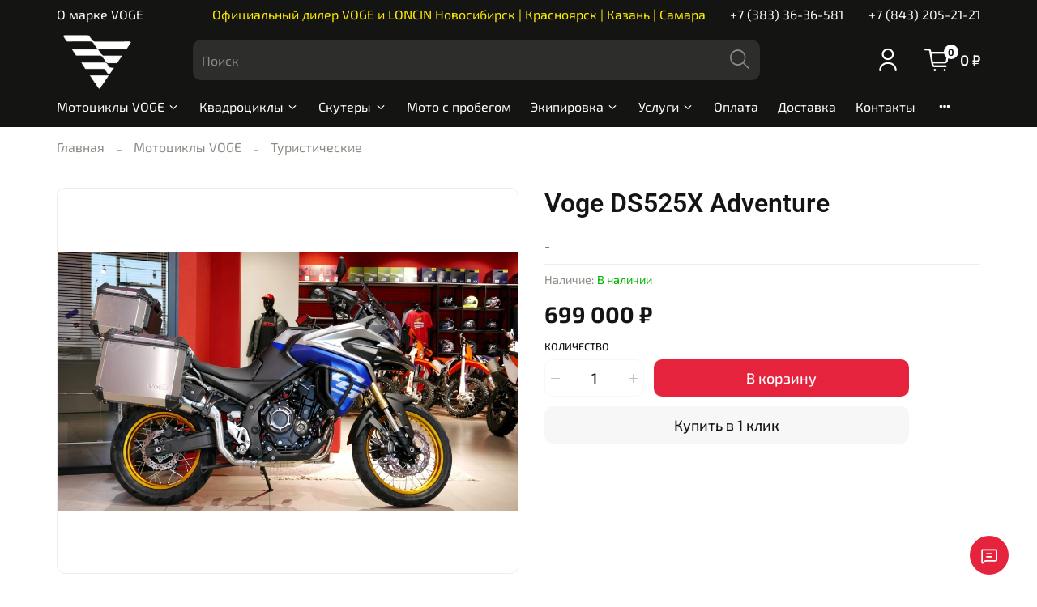

--- FILE ---
content_type: text/html; charset=utf-8
request_url: https://www.vogemoto.ru/product/voge-525dsx-adv
body_size: 69320
content:
<!DOCTYPE html>
<html
  style="
    --color-btn-bg:#E6233C;
--color-btn-bg-is-dark:true;
--bg:#FFFFFF;
--bg-is-dark:false;

--color-text: var(--color-text-dark);
--color-text-minor-shade: var(--color-text-dark-minor-shade);
--color-text-major-shade: var(--color-text-dark-major-shade);
--color-text-half-shade: var(--color-text-dark-half-shade);

--color-notice-warning-is-dark:true;
--color-notice-success-is-dark:false;
--color-notice-error-is-dark:true;
--color-notice-info-is-dark:false;
--color-form-controls-bg:var(--bg);
--color-form-controls-bg-disabled:var(--bg-minor-shade);
--color-form-controls-border-color:var(--bg-half-shade);
--color-form-controls-color:var(--color-text);
--is-editor:false;


  "
  >
  <head><link media='print' onload='this.media="all"' rel='stylesheet' type='text/css' href='/served_assets/public/jquery.modal-0c2631717f4ce8fa97b5d04757d294c2bf695df1d558678306d782f4bf7b4773.css'><meta data-config="{&quot;product_id&quot;:396183703}" name="page-config" content="" /><meta data-config="{&quot;money_with_currency_format&quot;:{&quot;delimiter&quot;:&quot; &quot;,&quot;separator&quot;:&quot;.&quot;,&quot;format&quot;:&quot;%n %u&quot;,&quot;unit&quot;:&quot;₽&quot;,&quot;show_price_without_cents&quot;:1},&quot;currency_code&quot;:&quot;RUR&quot;,&quot;currency_iso_code&quot;:&quot;RUB&quot;,&quot;default_currency&quot;:{&quot;title&quot;:&quot;Российский рубль&quot;,&quot;code&quot;:&quot;RUR&quot;,&quot;rate&quot;:1.0,&quot;format_string&quot;:&quot;%n %u&quot;,&quot;unit&quot;:&quot;₽&quot;,&quot;price_separator&quot;:&quot;&quot;,&quot;is_default&quot;:true,&quot;price_delimiter&quot;:&quot;&quot;,&quot;show_price_with_delimiter&quot;:true,&quot;show_price_without_cents&quot;:true},&quot;facebook&quot;:{&quot;pixelActive&quot;:false,&quot;currency_code&quot;:&quot;RUB&quot;,&quot;use_variants&quot;:null},&quot;vk&quot;:{&quot;pixel_active&quot;:null,&quot;price_list_id&quot;:null},&quot;new_ya_metrika&quot;:true,&quot;ecommerce_data_container&quot;:&quot;dataLayer&quot;,&quot;common_js_version&quot;:null,&quot;vue_ui_version&quot;:null,&quot;feedback_captcha_enabled&quot;:true,&quot;account_id&quot;:2220358,&quot;hide_items_out_of_stock&quot;:false,&quot;forbid_order_over_existing&quot;:true,&quot;minimum_items_price&quot;:null,&quot;enable_comparison&quot;:true,&quot;locale&quot;:&quot;ru&quot;,&quot;client_group&quot;:null,&quot;consent_to_personal_data&quot;:{&quot;active&quot;:true,&quot;obligatory&quot;:true,&quot;description&quot;:&quot;\u003cp style=\&quot;text-align: center;\&quot;\u003e\u003cspan style=\&quot;font-size: 8pt;\&quot;\u003eЯ ознакомлен и согласен с условиями \u003ca href=\&quot;/page/oferta\&quot; target=\&quot;blank\&quot;\u003eоферты и политики конфиденциальности\u003c/a\u003e.\u003c/span\u003e\u003c/p\u003e&quot;},&quot;recaptcha_key&quot;:&quot;6LfXhUEmAAAAAOGNQm5_a2Ach-HWlFKD3Sq7vfFj&quot;,&quot;recaptcha_key_v3&quot;:&quot;6LcZi0EmAAAAAPNov8uGBKSHCvBArp9oO15qAhXa&quot;,&quot;yandex_captcha_key&quot;:&quot;ysc1_ec1ApqrRlTZTXotpTnO8PmXe2ISPHxsd9MO3y0rye822b9d2&quot;,&quot;checkout_float_order_content_block&quot;:false,&quot;available_products_characteristics_ids&quot;:null,&quot;sber_id_app_id&quot;:&quot;5b5a3c11-72e5-4871-8649-4cdbab3ba9a4&quot;,&quot;theme_generation&quot;:4,&quot;quick_checkout_captcha_enabled&quot;:false,&quot;max_order_lines_count&quot;:500,&quot;sber_bnpl_min_amount&quot;:1000,&quot;sber_bnpl_max_amount&quot;:150000,&quot;counter_settings&quot;:{&quot;data_layer_name&quot;:&quot;dataLayer&quot;,&quot;new_counters_setup&quot;:false,&quot;add_to_cart_event&quot;:true,&quot;remove_from_cart_event&quot;:true,&quot;add_to_wishlist_event&quot;:true},&quot;site_setting&quot;:{&quot;show_cart_button&quot;:true,&quot;show_service_button&quot;:false,&quot;show_marketplace_button&quot;:false,&quot;show_quick_checkout_button&quot;:true},&quot;warehouses&quot;:[],&quot;captcha_type&quot;:&quot;google&quot;,&quot;human_readable_urls&quot;:false}" name="shop-config" content="" /><meta name='js-evnvironment' content='production' /><meta name='default-locale' content='ru' /><meta name='insales-redefined-api-methods' content="[]" /><script type="text/javascript" src="https://static.insales-cdn.com/assets/static-versioned/v3.72/static/libs/lodash/4.17.21/lodash.min.js"></script>
<!--InsalesCounter -->
<script type="text/javascript">
(function() {
  if (typeof window.__insalesCounterId !== 'undefined') {
    return;
  }

  try {
    Object.defineProperty(window, '__insalesCounterId', {
      value: 2220358,
      writable: true,
      configurable: true
    });
  } catch (e) {
    console.error('InsalesCounter: Failed to define property, using fallback:', e);
    window.__insalesCounterId = 2220358;
  }

  if (typeof window.__insalesCounterId === 'undefined') {
    console.error('InsalesCounter: Failed to set counter ID');
    return;
  }

  let script = document.createElement('script');
  script.async = true;
  script.src = '/javascripts/insales_counter.js?7';
  let firstScript = document.getElementsByTagName('script')[0];
  firstScript.parentNode.insertBefore(script, firstScript);
})();
</script>
<!-- /InsalesCounter -->

    <!-- meta -->
<meta charset="UTF-8" /><title>Voge DS525X Adventure – купить за 699 000 ₽ | Мотоциклы VOGE | Квадроциклы Loncin</title><meta name="description" content="Voge DS525X Adventure ⭐️ Цена - 699 000 ₽ 🚚 Быстрая доставка. Описание, характеристики, отзывы. Смотрите все товары в разделе «Туристические». 
">
<meta data-config="{&quot;static-versioned&quot;: &quot;1.38&quot;}" name="theme-meta-data" content="">
<meta name="google-site-verification" content="IoS_RNrY1S25ZCLjfUXgf97UnkCODJYicSugykOC1IQ" />
<meta http-equiv="X-UA-Compatible" content="IE=edge,chrome=1" />
<meta name="viewport" content="width=device-width, initial-scale=1.0" />
<meta name="SKYPE_TOOLBAR" content="SKYPE_TOOLBAR_PARSER_COMPATIBLE" />
<meta name="format-detection" content="telephone=no">
<meta name="yandex-verification" content="1b439fbfc05de62e" />
<!-- canonical url--><link rel="canonical" href="https://www.vogemoto.ru/product/voge-525dsx-adv"/>


<!-- rss feed-->
    <meta property="og:title" content="Voge DS525X Adventure">
    <meta property="og:type" content="website">
    <meta property="og:url" content="https://www.vogemoto.ru/product/voge-525dsx-adv">

    
      <meta property="og:image" content="https://static.insales-cdn.com/images/products/1/3014/748661702/L1400970.JPG">
    




<meta property="og:image" content="https://static.insales-cdn.com/assets/1/3611/2952731/1767887783/logo.png">

<!-- icons-->

<!-- icons-->
      
      <link rel="icon" type="image/png" href="https://static.insales-cdn.com/files/1/163/37601443/original/favic.png">
      <link rel="icon" type="image/png" sizes="16x16" href="https://static.insales-cdn.com/r/7P8dZOQPtJ4/rs:fill-down:16:16:1/q:100/plain/files/1/163/37601443/original/favic.png@png">
      <link rel="icon" type="image/png" sizes="32x32" href="https://static.insales-cdn.com/r/3w9YvKTym_w/rs:fill-down:32:32:1/q:100/plain/files/1/163/37601443/original/favic.png@png">
      <link rel="icon" type="image/png" sizes="48x48" href="https://static.insales-cdn.com/r/Wrh78mBXyYY/rs:fill-down:48:48:1/q:100/plain/files/1/163/37601443/original/favic.png@png">
      <link rel="apple-touch-icon-precomposed" sizes="180x180" href="https://static.insales-cdn.com/r/_1Rm7G_impg/rs:fill-down:180:180:1/q:100/plain/files/1/163/37601443/original/favic.png@png">
      <link rel="apple-touch-icon-precomposed" sizes="167x167" href="https://static.insales-cdn.com/r/YnGaEU3kmcw/rs:fill-down:167:167:1/q:100/plain/files/1/163/37601443/original/favic.png@png">
      <link rel="apple-touch-icon-precomposed" sizes="152x152" href="https://static.insales-cdn.com/r/ul0z-lzznOM/rs:fill-down:152:152:1/q:100/plain/files/1/163/37601443/original/favic.png@png">
      <link rel="apple-touch-icon-precomposed" sizes="120x120" href="https://static.insales-cdn.com/r/c75loLZ2kUA/rs:fill-down:120:120:1/q:100/plain/files/1/163/37601443/original/favic.png@png">
      <link rel="apple-touch-icon-precomposed" sizes="76x76" href="https://static.insales-cdn.com/r/hmn3gG9orIA/rs:fill-down:76:76:1/q:100/plain/files/1/163/37601443/original/favic.png@png">
      <link rel="apple-touch-icon" href="https://static.insales-cdn.com/files/1/163/37601443/original/favic.png"><meta name="msapplication-TileColor" content="#E6233C">
  <meta name="msapplication-TileImage" content="https://static.insales-cdn.com/r/fFS9t2xlqXM/rs:fill-down:144:144:1/q:100/plain/files/1/163/37601443/original/favic.png@png">
<style media="screen">
  @supports (content-visibility: hidden) {
    body:not(.settings_loaded) {
      content-visibility: hidden;
    }
  }
  @supports not (content-visibility: hidden) {
    body:not(.settings_loaded) {
      visibility: hidden;
    }
  }
</style>

    <style>
      h1.heading {
        font-size: 2rem;
      }
    </style>
  <meta name='product-id' content='396183703' />
</head>
  <body data-multi-lang="false" data-theme-template="product" data-sidebar-type="normal" data-sidebar-position="left">
    <div class="preloader">
      <div class="lds-ellipsis"><div></div><div></div><div></div><div></div></div>
    </div>
    <noscript>
<div class="njs-alert-overlay">
  <div class="njs-alert-wrapper">
    <div class="njs-alert">
      <p></p>
    </div>
  </div>
</div>
</noscript>

    <div class="page_layout page_layout-clear ">
      <header>
      
        <div
  class="layout widget-type_widget_v4_header_2_19a74e482cf21ee94529a926c5df7ff6"
  style="--logo-img:'https://static.insales-cdn.com/files/1/2780/24660700/original/white_logo1.png'; --logo-max-width:100px; --hide-catalog:false; --bage-bg:#FFFFFF; --bage-bg-is-light:true; --bage-bg-minor-shade:#f7f7f7; --bage-bg-minor-shade-is-light:true; --bage-bg-major-shade:#ededed; --bage-bg-major-shade-is-light:true; --bage-bg-half-shade:#808080; --bage-bg-half-shade-is-dark:true; --hide-top-panel:false; --hide-language:true; --hide-compare:false; --hide-personal:false; --hide-favorite:false; --bg:#141413; --bg-is-dark:true; --bg-minor-shade:#2d2d2b; --bg-minor-shade-is-dark:true; --bg-major-shade:#454541; --bg-major-shade-is-dark:true; --bg-half-shade:#8d8d86; --bg-half-shade-is-dark:true; --header-wide-bg:true; --header-top-pt:0.5vw; --header-top-pb:0vw; --header-main-pt:0.5vw; --header-main-pb:1vw; --header-wide-content:false; --hide-desktop:false; --hide-mobile:false;"
  data-widget-drop-item-id="45627571"
  
  >
  <div class="layout__content">
    




<div class="header header_no-languages">
  <div class="header__mobile-head">
    <div class="header__mobile-head-content">
      <button type="button" class="button button_size-l header__hide-mobile-menu-btn js-hide-mobile-menu">
        <span class="icon icon-times"></span>
      </button>

      
    </div>
  </div>

  <div class="header__content">
    <div class="header-part-top">
      <div class="header-part-top__inner">
        <div class="header__area-menu">
          <ul class="header__menu js-cut-list" data-navigation data-menu-handle="footer-menu-3">
            
              <li class="header__menu-item" data-navigation-item data-menu-item-id="17798614">
                <div class="header__menu-controls">
                  <a href="/page/o-marke-voge" class="header__menu-link" data-navigation-link="/page/o-marke-voge">
                    О марке VOGE
                  </a>
                </div>
              </li>
            
          </ul>
        </div>

        <div class="header__area-text">
          
          <div class="header__work-time">
            <a href="https://www.vogemoto.ru/page/contacts">Официальный дилер VOGE и LONCIN Новосибирск | Красноярск | Казань | Самара</a>
          </div>
          
        </div>

        <div class="header__area-contacts">
          
  
    <div class="header__phone">
      <a class="header__phone-value" href="tel:+73833636581">+7 (383) 36-36-581</a>
    </div>
  
  
    <div class="header__phone _phone-2">
      <a class="header__phone-value" href="tel:+78432052121">+7 (843) 205-21-21</a>
    </div>
  

        </div>

        
      </div>
    </div>

    <div class="header-part-main">
      <div class="header-part-main__inner">
        <div class="header__area-logo">
          
  
    
      <a href=" / " class="header__logo">
        <img src="https://static.insales-cdn.com/files/1/2780/24660700/original/white_logo1.png" alt="Мотоциклы VOGE | Квадроциклы Loncin" title="Мотоциклы VOGE | Квадроциклы Loncin" />
      </a>
    
  

        </div>

        <div class="header__area-search">
          <div class="header__search">
            <form action="/search" method="get" class="header__search-form">
              <input type="text" autocomplete="off" class="form-control form-control_size-l header__search-field" name="q" value="" placeholder="Поиск" />
              <button type="submit" class="button button_size-l header__search-btn">
                <span class="icon icon-search"></span>
              </button>
              <input type="hidden" name="lang" value="ru">
            </form>
            <button type="button" class="button button_size-l header__search-mobile-btn js-show-mobile-search">
                <span class="icon icon-search _show"></span>
              <span class="icon icon-times _hide"></span>
            </button>
          </div>
        </div>

        <div class="header__area-controls">
          
            <a href="/client_account/orders" class="header__control-btn header__cabinet">
              <span class="icon icon-user"></span>
            </a>
          

          

          

          <a href="/cart_items" class="header__control-btn header__cart">
            <span class="icon icon-cart">
              <span class="header__control-bage" data-cart-positions-count></span>
            </span>
            <span class="header__control-text" data-cart-total-price></span>
          </a>
        </div>


        <div class="header__area-collections">
          
          

          

          
          

          <div class="header__collections-head">Каталог</div>

          <ul class="header__collections js-cut-list-collections" data-navigation>
            
            
              
              
              

              
              

              
              

              
                

                

                <li class="header__collections-item" data-navigation-item>
                  <div class="header__collections-controls">
                    <a href="/collection/motorcycles" class="header__collections-link  with-arrow" data-navigation-link="/collection/motorcycles" >
                      Мотоциклы VOGE

                      
                        <span class="icon icon-angle-down"></span>
                      
                    </a>

                    
                      <button class="button button_size-s header__collections-show-submenu-btn js-show-touch-submenu" type="button">
                      <span class="icon icon-angle-down"></span>
                    </button>
                    
                  </div>

                  
                    <ul class="header__collections-submenu" data-navigation-submenu>
                      <div class="header__collections-submenu-content">
                  

                  

                  
              
              
            
              
              
              

              
              

              
              

              
                

                

                <li class="header__collections-item" data-navigation-item>
                  <div class="header__collections-controls">
                    <a href="/collection/neykedy" class="header__collections-link " data-navigation-link="/collection/neykedy" >
                      Нейкеды

                      
                    </a>

                    
                  </div>

                  

                  

                  
                    </li>
                  
              
              
            
              
              
              

              
              

              
              

              
                

                

                <li class="header__collections-item" data-navigation-item>
                  <div class="header__collections-controls">
                    <a href="/collection/kruizery-2" class="header__collections-link " data-navigation-link="/collection/kruizery-2" >
                      Круизеры

                      
                    </a>

                    
                  </div>

                  

                  

                  
                    </li>
                  
              
              
            
              
              
              

              
              

              
              

              
                

                

                <li class="header__collections-item" data-navigation-item>
                  <div class="header__collections-controls">
                    <a href="/collection/enduro" class="header__collections-link " data-navigation-link="/collection/enduro" >
                      Ралли

                      
                    </a>

                    
                  </div>

                  

                  

                  
                    </li>
                  
              
              
            
              
              
              

              
              

              
              

              
                

                

                <li class="header__collections-item" data-navigation-item>
                  <div class="header__collections-controls">
                    <a href="/collection/turisticheskie" class="header__collections-link " data-navigation-link="/collection/turisticheskie" >
                      Туристические

                      
                    </a>

                    
                  </div>

                  

                  

                  
                    </li>
                  
              
              
            
              
              
              

              
              

              
              

              
                

                

                <li class="header__collections-item" data-navigation-item>
                  <div class="header__collections-controls">
                    <a href="/collection/sportivnye" class="header__collections-link " data-navigation-link="/collection/sportivnye" >
                      Спортивные

                      
                    </a>

                    
                  </div>

                  

                  

                  
                    </li>
                  
              
              
            
              
              
              

              
              

              
              

              
                

                
                  
                    
                      </div>
                    </ul>
                  

                  </li>
                

                <li class="header__collections-item" data-navigation-item>
                  <div class="header__collections-controls">
                    <a href="/collection/kvadrotsikly" class="header__collections-link  with-arrow" data-navigation-link="/collection/kvadrotsikly" >
                      Квадроциклы

                      
                        <span class="icon icon-angle-down"></span>
                      
                    </a>

                    
                      <button class="button button_size-s header__collections-show-submenu-btn js-show-touch-submenu" type="button">
                      <span class="icon icon-angle-down"></span>
                    </button>
                    
                  </div>

                  
                    <ul class="header__collections-submenu" data-navigation-submenu>
                      <div class="header__collections-submenu-content">
                  

                  

                  
              
              
            
              
              
              

              
              

              
              

              
                

                

                <li class="header__collections-item" data-navigation-item>
                  <div class="header__collections-controls">
                    <a href="/collection/200-sm3" class="header__collections-link " data-navigation-link="/collection/200-sm3" >
                      Xwolf 200

                      
                    </a>

                    
                  </div>

                  

                  

                  
                    </li>
                  
              
              
            
              
              
              

              
              

              
              

              
                

                

                <li class="header__collections-item" data-navigation-item>
                  <div class="header__collections-controls">
                    <a href="/collection/300-sm3" class="header__collections-link " data-navigation-link="/collection/300-sm3" >
                      Xwolf 300

                      
                    </a>

                    
                  </div>

                  

                  

                  
                    </li>
                  
              
              
            
              
              
              

              
              

              
              

              
                

                

                <li class="header__collections-item" data-navigation-item>
                  <div class="header__collections-controls">
                    <a href="/collection/550-sm3" class="header__collections-link " data-navigation-link="/collection/550-sm3" >
                      Xwolf 550

                      
                    </a>

                    
                  </div>

                  

                  

                  
                    </li>
                  
              
              
            
              
              
              

              
              

              
              

              
                

                

                <li class="header__collections-item" data-navigation-item>
                  <div class="header__collections-controls">
                    <a href="/collection/700-sm3" class="header__collections-link " data-navigation-link="/collection/700-sm3" >
                      Xwolf 700

                      
                    </a>

                    
                  </div>

                  

                  

                  
                    </li>
                  
              
              
            
              
              
              

              
              

              
              

              
                

                

                <li class="header__collections-item" data-navigation-item>
                  <div class="header__collections-controls">
                    <a href="/collection/1000-sm3" class="header__collections-link " data-navigation-link="/collection/1000-sm3" >
                      Xwolf 1000

                      
                    </a>

                    
                  </div>

                  

                  

                  
                    </li>
                  
              
              
            
              
              
              

              
              

              
              

              
                

                

                <li class="header__collections-item" data-navigation-item>
                  <div class="header__collections-controls">
                    <a href="/collection/kvadrotsikly-s-probegom" class="header__collections-link " data-navigation-link="/collection/kvadrotsikly-s-probegom" >
                      Квадроциклы с пробегом

                      
                    </a>

                    
                  </div>

                  

                  

                  
                    </li>
                  
              
              
            
              
              
              

              
              

              
              

              
                

                
                  
                    
                      </div>
                    </ul>
                  

                  </li>
                

                <li class="header__collections-item" data-navigation-item>
                  <div class="header__collections-controls">
                    <a href="/collection/scooter" class="header__collections-link  with-arrow" data-navigation-link="/collection/scooter" >
                      Скутеры

                      
                        <span class="icon icon-angle-down"></span>
                      
                    </a>

                    
                      <button class="button button_size-s header__collections-show-submenu-btn js-show-touch-submenu" type="button">
                      <span class="icon icon-angle-down"></span>
                    </button>
                    
                  </div>

                  
                    <ul class="header__collections-submenu" data-navigation-submenu>
                      <div class="header__collections-submenu-content">
                  

                  

                  
              
              
            
              
              
              

              
              

              
              

              
                

                

                <li class="header__collections-item" data-navigation-item>
                  <div class="header__collections-controls">
                    <a href="/collection/sr3" class="header__collections-link " data-navigation-link="/collection/sr3" >
                      SR3

                      
                    </a>

                    
                  </div>

                  

                  

                  
                    </li>
                  
              
              
            
              
              
              

              
              

              
              

              
                

                

                <li class="header__collections-item" data-navigation-item>
                  <div class="header__collections-controls">
                    <a href="/collection/sr4-max" class="header__collections-link " data-navigation-link="/collection/sr4-max" >
                      SR4 MAX

                      
                    </a>

                    
                  </div>

                  

                  

                  
                    </li>
                  
              
              
            
              
              
              

              
              

              
              

              
                

                

                <li class="header__collections-item" data-navigation-item>
                  <div class="header__collections-controls">
                    <a href="/collection/sr4-max-se" class="header__collections-link " data-navigation-link="/collection/sr4-max-se" >
                      SR4 MAX SE

                      
                    </a>

                    
                  </div>

                  

                  

                  
                    </li>
                  
              
              
            
              
              
              

              
              

              
              

              
                

                
                  
                    
                      </div>
                    </ul>
                  

                  </li>
                

                <li class="header__collections-item" data-navigation-item>
                  <div class="header__collections-controls">
                    <a href="/collection/moto-s-probegom" class="header__collections-link " data-navigation-link="/collection/moto-s-probegom" >
                      Мото с пробегом

                      
                    </a>

                    
                  </div>

                  

                  

                  
                    </li>
                  
              
              
            
              
              
              

              
              

              
              

              
                

                

                <li class="header__collections-item" data-navigation-item>
                  <div class="header__collections-controls">
                    <a href="/collection/ekip" class="header__collections-link  with-arrow" data-navigation-link="/collection/ekip" >
                      Экипировка

                      
                        <span class="icon icon-angle-down"></span>
                      
                    </a>

                    
                      <button class="button button_size-s header__collections-show-submenu-btn js-show-touch-submenu" type="button">
                      <span class="icon icon-angle-down"></span>
                    </button>
                    
                  </div>

                  
                    <ul class="header__collections-submenu" data-navigation-submenu>
                      <div class="header__collections-submenu-content">
                  

                  

                  
              
              
            
              
              
              

              
              

              
              

              
                

                

                <li class="header__collections-item" data-navigation-item>
                  <div class="header__collections-controls">
                    <a href="/collection/kurtki" class="header__collections-link " data-navigation-link="/collection/kurtki" >
                      Куртки

                      
                    </a>

                    
                  </div>

                  

                  

                  
                    </li>
                  
              
              
            
              
              
              

              
              

              
              

              
                

                

                <li class="header__collections-item" data-navigation-item>
                  <div class="header__collections-controls">
                    <a href="/collection/shlemy" class="header__collections-link " data-navigation-link="/collection/shlemy" >
                      Шлемы

                      
                    </a>

                    
                  </div>

                  

                  

                  
                    </li>
                  
              
              
            
              
              
              

              
              

              
              

              
                

                

                <li class="header__collections-item" data-navigation-item>
                  <div class="header__collections-controls">
                    <a href="/collection/obuv" class="header__collections-link " data-navigation-link="/collection/obuv" >
                      Обувь

                      
                    </a>

                    
                  </div>

                  

                  

                  
                    </li>
                  
              
              
            
              
              
              

              
              

              
              

              
                

                

                <li class="header__collections-item" data-navigation-item>
                  <div class="header__collections-controls">
                    <a href="/collection/gloves" class="header__collections-link " data-navigation-link="/collection/gloves" >
                      Перчатки

                      
                    </a>

                    
                  </div>

                  

                  

                  
                    </li>
                  
              
              
            
              
              
              

              
              

              
              

              
                

                

                <li class="header__collections-item" data-navigation-item>
                  <div class="header__collections-controls">
                    <a href="/collection/tolstovki-mayki" class="header__collections-link " data-navigation-link="/collection/tolstovki-mayki" >
                      Толстовки, майки

                      
                    </a>

                    
                  </div>

                  

                  

                  
                    </li>
                  
              
              
            
              
              
              

              
              

              
              

              
                

                

                <li class="header__collections-item" data-navigation-item>
                  <div class="header__collections-controls">
                    <a href="/collection/trousers" class="header__collections-link " data-navigation-link="/collection/trousers" >
                      Брюки

                      
                    </a>

                    
                  </div>

                  

                  

                  
                    </li>
                  
              
              
            
              
              
              

              
              

              
              

              
                

                

                <li class="header__collections-item" data-navigation-item>
                  <div class="header__collections-controls">
                    <a href="/collection/backpacks" class="header__collections-link " data-navigation-link="/collection/backpacks" >
                      Рюкзаки

                      
                    </a>

                    
                  </div>

                  

                  

                  
                    </li>
                  
              
              
            
              
              
              

              
              

              
              

              
                

                

                <li class="header__collections-item" data-navigation-item>
                  <div class="header__collections-controls">
                    <a href="/collection/glasses" class="header__collections-link " data-navigation-link="/collection/glasses" >
                      Очки

                      
                    </a>

                    
                  </div>

                  

                  

                  
                    </li>
                  
              
              
            
              
              
              

              
              

              
              

              
                

                

                <li class="header__collections-item" data-navigation-item>
                  <div class="header__collections-controls">
                    <a href="/collection/shapki-kepki" class="header__collections-link " data-navigation-link="/collection/shapki-kepki" >
                      Шапки, кепки

                      
                    </a>

                    
                  </div>

                  

                  

                  
                    </li>
                  
              
              
            
              
              
              

              
              

              
              

              
                

                

                <li class="header__collections-item" data-navigation-item>
                  <div class="header__collections-controls">
                    <a href="/collection/zaschita" class="header__collections-link " data-navigation-link="/collection/zaschita" >
                      Защита

                      
                    </a>

                    
                  </div>

                  

                  

                  
                    </li>
                  
              
              
            
              
              
              

              
              

              
              

              
                

                

                <li class="header__collections-item" data-navigation-item>
                  <div class="header__collections-controls">
                    <a href="/collection/dozhdeviki" class="header__collections-link " data-navigation-link="/collection/dozhdeviki" >
                      Дождевики

                      
                    </a>

                    
                  </div>

                  

                  

                  
                    </li>
                  
              
              
            
              
              
              

              
              

              
              

              
                

                

                <li class="header__collections-item" data-navigation-item>
                  <div class="header__collections-controls">
                    <a href="/collection/krossovaya-ekipirovka" class="header__collections-link " data-navigation-link="/collection/krossovaya-ekipirovka" >
                      Кроссовая экипировка

                      
                    </a>

                    
                  </div>

                  

                  

                  
                    </li>
                  
              
              
            
              
              
              

              
              

              
              

              
                

                

                <li class="header__collections-item" data-navigation-item>
                  <div class="header__collections-controls">
                    <a href="/collection/prochie-2" class="header__collections-link " data-navigation-link="/collection/prochie-2" >
                      Прочее

                      
                    </a>

                    
                  </div>

                  

                  

                  
                    </li>
                  
              
              
            
              
              
              

              
              

              
              

              
                

                
                  
                    
                      </div>
                    </ul>
                  

                  </li>
                

                <li class="header__collections-item" data-navigation-item>
                  <div class="header__collections-controls">
                    <a href="/collection/uslugi" class="header__collections-link  with-arrow" data-navigation-link="/collection/uslugi" >
                      Услуги

                      
                        <span class="icon icon-angle-down"></span>
                      
                    </a>

                    
                      <button class="button button_size-s header__collections-show-submenu-btn js-show-touch-submenu" type="button">
                      <span class="icon icon-angle-down"></span>
                    </button>
                    
                  </div>

                  
                    <ul class="header__collections-submenu" data-navigation-submenu>
                      <div class="header__collections-submenu-content">
                  

                  

                  
              
              
            
              
              
              

              
              

              
              

              
                

                

                <li class="header__collections-item" data-navigation-item>
                  <div class="header__collections-controls">
                    <a href="/collection/vykup-mototsiklov" class="header__collections-link " data-navigation-link="/collection/vykup-mototsiklov" >
                      Выкуп мотоциклов

                      
                    </a>

                    
                  </div>

                  

                  

                  
                    </li>
                  
              
              
            
              
              
              

              
              

              
              

              
                

                

                <li class="header__collections-item" data-navigation-item>
                  <div class="header__collections-controls">
                    <a href="/collection/delivery" class="header__collections-link " data-navigation-link="/collection/delivery" >
                      Доставка и перевозка

                      
                    </a>

                    
                  </div>

                  

                  

                  
                    </li>
                  
              
              
            
              
              
              

              
              

              
              

              
                

                

                <li class="header__collections-item" data-navigation-item>
                  <div class="header__collections-controls">
                    <a href="/collection/leasing" class="header__collections-link " data-navigation-link="/collection/leasing" >
                      Лизинг и кредит

                      
                    </a>

                    
                  </div>

                  

                  

                  
                    </li>
                  
              
              
            
              
              
              

              
              

              
              

              
                

                

                <li class="header__collections-item" data-navigation-item>
                  <div class="header__collections-controls">
                    <a href="/collection/insurance" class="header__collections-link " data-navigation-link="/collection/insurance" >
                      Страхование

                      
                    </a>

                    
                  </div>

                  

                  

                  
                    </li>
                  
              
              
            
              
              
              

              
              

              
              

              
                

                

                <li class="header__collections-item" data-navigation-item>
                  <div class="header__collections-controls">
                    <a href="/collection/prokat" class="header__collections-link " data-navigation-link="/collection/prokat" >
                      Прокат и тест-райд

                      
                    </a>

                    
                  </div>

                  

                  

                  
                    </li>
                  
              
              
            
              
              
              

              
              

              
              

              
                

                

                <li class="header__collections-item" data-navigation-item>
                  <div class="header__collections-controls">
                    <a href="/collection/bonus" class="header__collections-link " data-navigation-link="/collection/bonus" >
                      Программа лояльности

                      
                    </a>

                    
                  </div>

                  

                  

                  
                    </li>
                  
              
              
            
              
              
              

              
              

              
              

              
                

                
                  
                    
                      </div>
                    </ul>
                  

                  </li>
                

                <li class="header__collections-item" data-navigation-item>
                  <div class="header__collections-controls">
                    <a href="/collection/oplata" class="header__collections-link " data-navigation-link="/collection/oplata" >
                      Оплата

                      
                    </a>

                    
                  </div>

                  

                  

                  
                    </li>
                  
              
              
            
              
              
              

              
              

              
              

              
                

                

                <li class="header__collections-item" data-navigation-item>
                  <div class="header__collections-controls">
                    <a href="/collection/dostavka" class="header__collections-link " data-navigation-link="/collection/dostavka" >
                      Доставка

                      
                    </a>

                    
                  </div>

                  

                  

                  
                    </li>
                  
              
              
            
              
              
              

              
              

              
              

              
                

                

                <li class="header__collections-item" data-navigation-item>
                  <div class="header__collections-controls">
                    <a href="/collection/kontakty" class="header__collections-link " data-navigation-link="/collection/kontakty" >
                      Контакты

                      
                    </a>

                    
                  </div>

                  

                  

                  
                    </li>
                  
              
              
            
              
              
              

              
              

              
              

              
                

                

                <li class="header__collections-item" data-navigation-item>
                  <div class="header__collections-controls">
                    <a href="/collection/o-nas" class="header__collections-link " data-navigation-link="/collection/o-nas" >
                      О нас

                      
                    </a>

                    
                  </div>

                  

                  

                  
                    </li>
                  
              
              
                
                  
              
            
            
          </ul>
        </div>
      </div>
    </div>
  </div>
</div>

<div class="header-mobile-panel">
  <div class="header-mobile-panel__content">
    <button type="button" class="button button_size-l header-mobile-panel__show-menu-btn js-show-mobile-menu" style="background: none;color: white;">
      <span class="icon icon-bars"></span>
    </button>

    <div class="header-mobile-panel__logo">
      
  
    
      <a href=" / " class="header__logo">
        <img src="https://static.insales-cdn.com/files/1/2780/24660700/original/white_logo1.png" alt="Мотоциклы VOGE | Квадроциклы Loncin" title="Мотоциклы VOGE | Квадроциклы Loncin" />
      </a>
    
  

    </div>

    <div class="header-mobile-panel__controls">
      <a href="/cart_items" class="header__control-btn header__mobile-cart">
        <span class="icon icon-cart">
          <span class="header__control-bage" data-cart-positions-count></span>
        </span>
      </a>
    </div>
  </div>
</div>

  </div>
</div>

      
      </header>

      

      <main>
        
  <div
  class="layout widget-type_system_widget_v4_breadcrumbs_1"
  style="--delemeter:2; --align:start; --layout-wide-bg:false; --layout-pt:1vw; --layout-pb:1vw; --layout-wide-content:false; --layout-edge:false; --hide-desktop:false; --hide-mobile:true;"
  data-widget-drop-item-id="44730339"
  
  >
  <div class="layout__content">
    

<div class="breadcrumb-wrapper delemeter_2">
  <ul class="breadcrumb">
    <li class="breadcrumb-item home">
      <a class="breadcrumb-link" title="Главная" href="/">Главная</a>
    </li>
    
      
      
      
        
        
        
      
        
        
          <li class="breadcrumb-item" data-breadcrumbs="2">
            <a class="breadcrumb-link" title="Мотоциклы VOGE" href="/collection/motorcycles">Мотоциклы VOGE</a>
          </li>
          
        
        
      
        
        
          <li class="breadcrumb-item" data-breadcrumbs="3">
            <a class="breadcrumb-link" title="Туристические" href="/collection/turisticheskie">Туристические</a>
          </li>
          
        
        
      
    
  </ul>
</div>




  </div>
</div>


  <div
  class="layout widget-type_system_widget_v4_product_7"
  style="--display-property-color:text; --show-selected-variant-photos:false; --product-hide-variants-title:false; --product-hide-sku:true; --product-hide-compare:false; --product-hide-short-description:false; --product-hide-rating:true; --rating-color:#1B2738; --rating-color-is-dark:true; --rating-color-minor-shade:#283b54; --rating-color-minor-shade-is-dark:true; --rating-color-major-shade:#364f71; --rating-color-major-shade-is-dark:true; --rating-color-half-shade:#6e8eb9; --rating-color-half-shade-is-dark:true; --sticker-font-size:1rem; --video-before-image:false; --img-ratio:1.2; --img-fit:contain; --layout-wide-bg:false; --layout-pt:2vw; --layout-pb:0vw; --layout-wide-content:false; --layout-edge:false; --hide-desktop:false; --hide-mobile:false;"
  data-widget-drop-item-id="44730340"
  
  >
  <div class="layout__content">
    <noindex>
  <div class="bnpl-modal modal micromodal-slide" id="modal-1" aria-hidden="true">
    <div class="modal__overlay" tabindex="-1" data-micromodal-close>
      <div class="modal__container" role="dialog" aria-modal="true" aria-labelledby="modal-1-title">
        <div class="modal__header">
          <div class="modal__header-logo" id="modal-2-title">
            <svg width="280" height="42" viewBox="0 0 280 42" fill="none" xmlns="http://www.w3.org/2000/svg">
              <g clip-path="url(#clip0_1909_108605)">
                <path
                  d="M72.2796 13.5252H60.5062V31.6613H56.5607V9.95996H76.225V31.6613H72.2796V13.5252ZM91.5552 19.3536H86.4419L86.3472 21.3067C86.242 23.7248 86.021 25.6365 85.6844 27.042C85.3687 28.4474 84.9688 29.5118 84.485 30.2352C84.0009 30.9378 83.4644 31.3822 82.8752 31.5683C82.2859 31.7543 81.6862 31.8473 81.0761 31.8473C80.7814 31.8473 80.4867 31.8267 80.1923 31.7853C79.9186 31.7647 79.6976 31.7337 79.5294 31.6923V27.941C79.782 28.0237 80.0555 28.065 80.3501 28.065C80.6868 28.065 81.0024 28.003 81.297 27.879C81.6127 27.7344 81.8861 27.3831 82.1177 26.825C82.349 26.267 82.5385 25.4196 82.6858 24.2828C82.854 23.1461 82.9699 21.565 83.033 19.5396L83.1593 16.1604H95.2167V31.6613H91.5552V19.3536ZM100.109 17.2454C100.635 16.8527 101.361 16.522 102.287 16.2533C103.234 15.9846 104.391 15.8503 105.759 15.8503C108.074 15.8503 109.799 16.274 110.936 17.1214C112.072 17.9688 112.64 19.4052 112.64 21.4307V31.6613H109.168V28.8711C108.789 29.7806 108.137 30.5142 107.211 31.0722C106.306 31.6303 105.223 31.9093 103.96 31.9093C102.361 31.9093 101.109 31.4959 100.204 30.6692C99.3201 29.8218 98.8782 28.6335 98.8782 27.104C98.8782 26.2154 99.0361 25.4816 99.3517 24.9029C99.6674 24.3242 100.109 23.8694 100.677 23.5388C101.245 23.1874 101.929 22.9394 102.729 22.7948C103.529 22.6501 104.413 22.5777 105.38 22.5777H108.947V21.8957C108.947 20.8002 108.674 20.0459 108.127 19.6325C107.6 19.2192 106.811 19.0125 105.759 19.0125C104.307 19.0125 103.139 19.2709 102.256 19.7876C101.372 20.2836 100.656 20.9449 100.109 21.7717V17.2454ZM105.128 28.6541C105.759 28.6541 106.296 28.5817 106.738 28.4371C107.2 28.2717 107.59 28.0754 107.906 27.8481C108.221 27.6 108.463 27.3315 108.632 27.042C108.8 26.7526 108.905 26.4736 108.947 26.205V24.9339H105.822C104.728 24.9339 103.918 25.0579 103.392 25.306C102.866 25.5539 102.603 26.0293 102.603 26.732C102.603 27.3315 102.813 27.8067 103.234 28.1581C103.676 28.4887 104.307 28.6541 105.128 28.6541ZM120.498 19.3536H115.447V16.1604H129.272V19.3536H124.159V31.6613H120.498V19.3536ZM132.343 16.1604H136.004V26.67L143.58 16.1604H147.083V31.6613H143.422V21.0276L135.847 31.6613H132.343V16.1604ZM167.29 26.205C166.743 26.515 166.112 26.7424 165.396 26.887C164.68 27.0316 163.955 27.104 163.218 27.104C161.325 27.104 159.84 26.67 158.768 25.8019C157.695 24.9339 157.158 23.5698 157.158 21.7097V16.1604H160.851V21.1516C160.851 22.0817 161.103 22.7741 161.608 23.2287C162.134 23.6628 162.892 23.8798 163.881 23.8798C165.185 23.8798 166.322 23.6421 167.29 23.1667V16.1604H170.983V31.6613H167.29V26.205ZM175.828 17.2454C176.355 16.8527 177.081 16.522 178.007 16.2533C178.953 15.9846 180.111 15.8503 181.479 15.8503C183.793 15.8503 185.518 16.274 186.655 17.1214C187.791 17.9688 188.36 19.4052 188.36 21.4307V31.6613H184.887V28.8711C184.508 29.7806 183.856 30.5142 182.931 31.0722C182.026 31.6303 180.942 31.9093 179.68 31.9093C178.08 31.9093 176.828 31.4959 175.923 30.6692C175.039 29.8218 174.597 28.6335 174.597 27.104C174.597 26.2154 174.756 25.4816 175.072 24.9029C175.387 24.3242 175.828 23.8694 176.396 23.5388C176.965 23.1874 177.649 22.9394 178.449 22.7948C179.248 22.6501 180.132 22.5777 181.1 22.5777H184.667V21.8957C184.667 20.8002 184.393 20.0459 183.846 19.6325C183.32 19.2192 182.53 19.0125 181.479 19.0125C180.026 19.0125 178.859 19.2709 177.975 19.7876C177.091 20.2836 176.376 20.9449 175.828 21.7717V17.2454ZM180.847 28.6541C181.479 28.6541 182.015 28.5817 182.457 28.4371C182.921 28.2717 183.31 28.0754 183.625 27.8481C183.941 27.6 184.182 27.3315 184.351 27.042C184.52 26.7526 184.624 26.4736 184.667 26.205V24.9339H181.542C180.448 24.9339 179.637 25.0579 179.111 25.306C178.586 25.5539 178.323 26.0293 178.323 26.732C178.323 27.3315 178.533 27.8067 178.953 28.1581C179.395 28.4887 180.026 28.6541 180.847 28.6541ZM205.181 30.1112C204.824 30.5452 204.182 30.9689 203.256 31.3822C202.331 31.7957 201.225 32.0023 199.942 32.0023C198.679 32.0023 197.532 31.837 196.501 31.5063C195.47 31.1549 194.586 30.6382 193.85 29.9562C193.113 29.2742 192.545 28.4267 192.145 27.414C191.746 26.4014 191.546 25.2129 191.546 23.8488C191.546 22.5261 191.746 21.3687 192.145 20.3766C192.567 19.3638 193.145 18.5268 193.881 17.8654C194.618 17.1834 195.502 16.6771 196.533 16.3464C197.564 15.995 198.711 15.8193 199.974 15.8193C201.046 15.8399 202.025 15.9846 202.909 16.2533C203.792 16.522 204.497 16.8527 205.024 17.2454V21.7717C204.476 20.9449 203.782 20.2836 202.94 19.7876C202.119 19.2709 201.131 19.0022 199.974 18.9815C198.458 18.9815 197.301 19.3742 196.501 20.1596C195.702 20.9449 195.301 22.123 195.301 23.6938V24.1588C195.301 25.7709 195.712 26.9594 196.533 27.724C197.375 28.4681 198.542 28.8401 200.037 28.8401C201.362 28.8401 202.445 28.6025 203.288 28.127C204.15 27.6517 204.782 27.073 205.181 26.391V30.1112ZM212.493 19.3536H207.443V16.1604H221.267V19.3536H216.154V31.6613H212.493V19.3536ZM233.901 26.5459H230.239L227.052 31.6613H222.98L226.641 26.0499C225.694 25.6779 224.979 25.1302 224.494 24.4068C224.012 23.6628 223.769 22.7844 223.769 21.7717C223.769 19.8289 224.337 18.4131 225.473 17.5245C226.61 16.6151 228.409 16.1604 230.87 16.1604H237.594V31.6613H233.901V26.5459ZM230.966 19.3536C229.724 19.3536 228.83 19.5292 228.283 19.8806C227.736 20.2319 227.462 20.8622 227.462 21.7717C227.483 22.4124 227.714 22.9084 228.156 23.2598C228.598 23.5905 229.304 23.7558 230.271 23.7558H233.901V19.3536H230.966ZM256.075 21.2447L251.53 27.817H250.361L245.785 21.2136V31.6613H242.092V16.1604H245.91L251.056 23.4147L256.043 16.1604H259.768V31.6613H256.075V21.2447ZM264.286 16.1604H267.947V26.67L275.523 16.1604H279.026V31.6613H275.364V21.0276L267.79 31.6613H264.286V16.1604Z"
                  fill="#353F47" />
                <path fill-rule="evenodd" clip-rule="evenodd"
                  d="M19.2779 9.77192C19.2779 15.0044 14.9624 19.246 9.63895 19.246C4.3155 19.246 0 15.0044 0 9.77192C0 4.53953 4.3155 0.297852 9.63895 0.297852C14.9624 0.297852 19.2779 4.53953 19.2779 9.77192ZM19.4361 32.1386C19.4361 37.3709 15.1206 41.6126 9.79708 41.6126C4.47364 41.6126 0.158133 37.3709 0.158133 32.1386C0.158133 26.9062 4.47364 22.6645 9.79708 22.6645C15.1206 22.6645 19.4361 26.9062 19.4361 32.1386ZM32.4101 41.6642C37.7335 41.6642 42.049 37.4225 42.049 32.1901C42.049 26.9578 37.7335 22.716 32.4101 22.716C27.0866 22.716 22.7711 26.9578 22.7711 32.1901C22.7711 37.4225 27.0866 41.6642 32.4101 41.6642Z"
                  fill="url(#paint0_linear_1909_108605)" />
                <path
                  d="M41.8883 9.91352C41.8883 15.1459 37.5727 19.3876 32.2493 19.3876C26.9258 19.3876 22.6104 15.1459 22.6104 9.91352C22.6104 4.68114 26.9258 0.439453 32.2493 0.439453C37.5727 0.439453 41.8883 4.68114 41.8883 9.91352ZM26.3245 9.91352C26.3245 13.1297 28.9771 15.7369 32.2493 15.7369C35.5215 15.7369 38.1741 13.1297 38.1741 9.91352C38.1741 6.6973 35.5215 4.09005 32.2493 4.09005C28.9771 4.09005 26.3245 6.6973 26.3245 9.91352Z"
                  fill="url(#paint1_linear_1909_108605)" />
              </g>
              <defs>
                <linearGradient id="paint0_linear_1909_108605" x1="1.08726e-07" y1="37.2086" x2="41.7368" y2="24.5569"
                  gradientUnits="userSpaceOnUse">
                  <stop stop-color="#F8EC4F" />
                  <stop offset="0.567624" stop-color="#4DE544" />
                  <stop offset="1" stop-color="#49C8FF" />
                </linearGradient>
                <linearGradient id="paint1_linear_1909_108605" x1="37.825" y1="0.439454" x2="26.4397" y2="19.3942"
                  gradientUnits="userSpaceOnUse">
                  <stop stop-color="#CDEFFD" />
                  <stop offset="1" stop-color="#91E5CB" />
                </linearGradient>
                <clipPath id="clip0_1909_108605">
                  <rect width="280" height="42" fill="white" />
                </clipPath>
              </defs>
            </svg>
          </div>
          <button type="button" class="modal__header-close close-btn">
            <span class="icon icon-times" aria-label="Close modal" data-micromodal-close></span>
          </button>
        </div>
        <div class="modal__content" id="modal-2-content">
          <span class="bigtitle">Оплачивайте покупку по частям</span>
          <p>Получайте заказы сразу, а платите за них постепенно.</p>

          <div class="wrapper option-1 option-1-1">
            <div class="c-stepper-desktop">
              <ol class="c-stepper desktop">
                <li class="c-stepper__item">
                  <span class="c-stepper__circle"><svg width="11" height="11" viewBox="0 0 11 11" fill="none"
                      xmlns="http://www.w3.org/2000/svg">
                      <path
                        d="M10.5355 10.2731C10.5355 8.99099 10.283 7.7214 9.79234 6.53686C9.30168 5.35231 8.58252 4.276 7.67591 3.36939C6.76929 2.46278 5.69299 1.74361 4.50844 1.25296C3.32389 0.762303 2.0543 0.509766 0.772161 0.509766V10.2731H10.5355Z"
                        fill="#C8CBD0"></path>
                    </svg>
                  </span>

                </li>
                <li class="c-stepper__item">
                  <span class="c-stepper__circle"><svg width="11" height="21" viewBox="0 0 11 21" fill="none"
                      xmlns="http://www.w3.org/2000/svg">
                      <path
                        d="M0.924015 0.508415C2.20616 0.508415 3.47575 0.760951 4.6603 1.25161C5.84484 1.74226 6.92115 2.46143 7.82776 3.36804C8.73437 4.27465 9.45354 5.35096 9.94419 6.53551C10.4349 7.72005 10.6874 8.98964 10.6874 10.2718C10.6874 11.5539 10.4349 12.8235 9.94419 14.0081C9.45354 15.1926 8.73437 16.2689 7.82776 17.1755C6.92115 18.0821 5.84484 18.8013 4.6603 19.292C3.47575 19.7826 2.20616 20.0352 0.924015 20.0352L0.924016 10.2718L0.924015 0.508415Z"
                        fill="#C8CBD0"></path>
                    </svg>
                  </span>

                </li>
                <li class="c-stepper__item">
                  <span class="c-stepper__circle"><svg width="20" height="21" viewBox="0 0 20 21" fill="none"
                      xmlns="http://www.w3.org/2000/svg">
                      <path
                        d="M10.0759 0.508413C12.0069 0.508413 13.8945 1.08102 15.5001 2.15384C17.1057 3.22665 18.3571 4.75148 19.096 6.5355C19.835 8.31953 20.0284 10.2826 19.6516 12.1765C19.2749 14.0704 18.345 15.8101 16.9796 17.1755C15.6142 18.541 13.8745 19.4708 11.9806 19.8476C10.0867 20.2243 8.12361 20.0309 6.33959 19.292C4.55557 18.553 3.03074 17.3016 1.95792 15.696C0.885111 14.0904 0.3125 12.2028 0.3125 10.2718L10.0759 10.2718L10.0759 0.508413Z"
                        fill="#C8CBD0"></path>
                    </svg>
                  </span>

                </li>
                <li class="c-stepper__item">
                  <span class="c-stepper__circle"><svg width="34" height="33" viewBox="0 0 34 33" fill="none"
                      xmlns="http://www.w3.org/2000/svg">
                      <path
                        d="M17.2278 0C14.0095 0 10.8634 0.954352 8.18746 2.74237C5.5115 4.53039 3.42584 7.07178 2.19423 10.0451C0.962617 13.0185 0.640372 16.2903 1.26824 19.4468C1.89611 22.6034 3.44589 25.5028 5.72161 27.7785C7.99733 30.0542 10.8968 31.604 14.0533 32.2319C17.2098 32.8598 20.4816 32.5375 23.455 31.3059C26.4283 30.0743 28.9697 27.9886 30.7578 25.3127C32.5458 22.6367 33.5001 19.4906 33.5001 16.2723C33.4919 11.9591 31.7748 7.82503 28.7249 4.77518C25.6751 1.72532 21.541 0.00827066 17.2278 0ZM24.9728 13.4246L15.804 22.1866C15.567 22.4096 15.2533 22.5329 14.9278 22.5308C14.7688 22.5331 14.6108 22.5039 14.4631 22.4448C14.3154 22.3857 14.1809 22.298 14.0673 22.1866L9.48287 17.8056C9.35572 17.6947 9.25231 17.5592 9.17886 17.4073C9.1054 17.2553 9.06343 17.0901 9.05546 16.9216C9.04748 16.753 9.07367 16.5846 9.13245 16.4264C9.19123 16.2682 9.28138 16.1236 9.3975 16.0011C9.51361 15.8787 9.65328 15.781 9.80812 15.7139C9.96295 15.6468 10.1298 15.6117 10.2985 15.6107C10.4672 15.6098 10.6344 15.6429 10.79 15.7082C10.9457 15.7735 11.0865 15.8696 11.204 15.9906L14.9278 19.5424L23.2517 11.6096C23.4951 11.3973 23.8111 11.2873 24.1338 11.3025C24.4564 11.3178 24.7606 11.4572 24.9829 11.6915C25.2051 11.9259 25.3282 12.2371 25.3263 12.5601C25.3244 12.8831 25.1978 13.1929 24.9728 13.4246Z"
                        fill="url(#paint0_linear_1809_22759)"></path>
                      <defs>
                        <linearGradient id="paint0_linear_1809_22759" x1="0.955566" y1="29.0391" x2="33.3463"
                          y2="19.3799" gradientUnits="userSpaceOnUse">
                          <stop stop-color="#F8EC4F"></stop>
                          <stop offset="0.567624" stop-color="#4DE544"></stop>
                          <stop offset="1" stop-color="#49C8FF"></stop>
                        </linearGradient>
                      </defs>
                    </svg>
                  </span>

                </li>
              </ol>


              <ol class="c-stepper mobile">
                <li class="c-stepper__item">
                  <span class="c-stepper__circle"><svg width="11" height="11" viewBox="0 0 11 11" fill="none"
                      xmlns="http://www.w3.org/2000/svg">
                      <path
                        d="M10.5355 10.2731C10.5355 8.99099 10.283 7.7214 9.79234 6.53686C9.30168 5.35231 8.58252 4.276 7.67591 3.36939C6.76929 2.46278 5.69299 1.74361 4.50844 1.25296C3.32389 0.762303 2.0543 0.509766 0.772161 0.509766V10.2731H10.5355Z"
                        fill="#C8CBD0"></path>
                    </svg>
                  </span>
                  <span class="c-stepper__title">25%</span>
                  <p class="c-stepper__desc">Платёж сегодня</p>
                </li>
                <li class="c-stepper__item">
                  <span class="c-stepper__circle"><svg width="11" height="21" viewBox="0 0 11 21" fill="none"
                      xmlns="http://www.w3.org/2000/svg">
                      <path
                        d="M0.924015 0.508415C2.20616 0.508415 3.47575 0.760951 4.6603 1.25161C5.84484 1.74226 6.92115 2.46143 7.82776 3.36804C8.73437 4.27465 9.45354 5.35096 9.94419 6.53551C10.4349 7.72005 10.6874 8.98964 10.6874 10.2718C10.6874 11.5539 10.4349 12.8235 9.94419 14.0081C9.45354 15.1926 8.73437 16.2689 7.82776 17.1755C6.92115 18.0821 5.84484 18.8013 4.6603 19.292C3.47575 19.7826 2.20616 20.0352 0.924015 20.0352L0.924016 10.2718L0.924015 0.508415Z"
                        fill="#C8CBD0"></path>
                    </svg>
                  </span>
                  <span class="c-stepper__title">25%</span>
                  <p class="c-stepper__desc">Через 2 недели</p>
                </li>
                <li class="c-stepper__item">
                  <span class="c-stepper__circle"><svg width="20" height="21" viewBox="0 0 20 21" fill="none"
                      xmlns="http://www.w3.org/2000/svg">
                      <path
                        d="M10.0759 0.508413C12.0069 0.508413 13.8945 1.08102 15.5001 2.15384C17.1057 3.22665 18.3571 4.75148 19.096 6.5355C19.835 8.31953 20.0284 10.2826 19.6516 12.1765C19.2749 14.0704 18.345 15.8101 16.9796 17.1755C15.6142 18.541 13.8745 19.4708 11.9806 19.8476C10.0867 20.2243 8.12361 20.0309 6.33959 19.292C4.55557 18.553 3.03074 17.3016 1.95792 15.696C0.885111 14.0904 0.3125 12.2028 0.3125 10.2718L10.0759 10.2718L10.0759 0.508413Z"
                        fill="#C8CBD0"></path>
                    </svg>
                  </span>
                  <span class="c-stepper__title">25%</span>
                  <p class="c-stepper__desc">Через 4 недели</p>
                </li>
                <li class="c-stepper__item">
                  <span class="c-stepper__circle"><svg width="34" height="33" viewBox="0 0 34 33" fill="none"
                      xmlns="http://www.w3.org/2000/svg">
                      <path
                        d="M17.2278 0C14.0095 0 10.8634 0.954352 8.18746 2.74237C5.5115 4.53039 3.42584 7.07178 2.19423 10.0451C0.962617 13.0185 0.640372 16.2903 1.26824 19.4468C1.89611 22.6034 3.44589 25.5028 5.72161 27.7785C7.99733 30.0542 10.8968 31.604 14.0533 32.2319C17.2098 32.8598 20.4816 32.5375 23.455 31.3059C26.4283 30.0743 28.9697 27.9886 30.7578 25.3127C32.5458 22.6367 33.5001 19.4906 33.5001 16.2723C33.4919 11.9591 31.7748 7.82503 28.7249 4.77517C25.6751 1.72532 21.541 0.00827066 17.2278 0V0ZM24.9728 13.4246L15.804 22.1866C15.567 22.4096 15.2533 22.5329 14.9278 22.5308C14.7688 22.5331 14.6108 22.5039 14.4631 22.4448C14.3154 22.3857 14.1809 22.298 14.0673 22.1866L9.48287 17.8056C9.35572 17.6947 9.25231 17.5592 9.17886 17.4073C9.1054 17.2553 9.06343 17.0901 9.05546 16.9216C9.04748 16.753 9.07367 16.5846 9.13245 16.4264C9.19123 16.2682 9.28138 16.1236 9.3975 16.0011C9.51361 15.8787 9.65328 15.781 9.80812 15.7139C9.96295 15.6468 10.1298 15.6117 10.2985 15.6107C10.4672 15.6098 10.6344 15.6429 10.79 15.7082C10.9457 15.7735 11.0865 15.8696 11.204 15.9906L14.9278 19.5424L23.2517 11.6096C23.4951 11.3973 23.8111 11.2873 24.1338 11.3025C24.4564 11.3178 24.7606 11.4572 24.9829 11.6915C25.2051 11.9259 25.3282 12.2371 25.3263 12.5601C25.3244 12.8831 25.1978 13.1929 24.9728 13.4246Z"
                        fill="url(#paint0_linear_1809_22758)"></path>
                      <defs>
                        <linearGradient id="paint0_linear_1809_22758" x1="0.955566" y1="29.0391" x2="33.3463"
                          y2="19.3799" gradientUnits="userSpaceOnUse">
                          <stop stop-color="#F8EC4F"></stop>
                          <stop offset="0.567624" stop-color="#4DE544"></stop>
                          <stop offset="1" stop-color="#49C8FF"></stop>
                        </linearGradient>
                      </defs>
                    </svg>


                  </span>
                  <span class="c-stepper__title">25%</span>
                  <p class="c-stepper__desc">Через 6 недель</p>

                </li>
              </ol>

              <ol class="c-stepper-text desktop">
                <li class="c-stepper-text__item">
                  <span class="c-stepper__title">25%</span>
                  <p class="c-stepper__desc">Платёж сегодня</p>

                </li>
                <li class="c-stepper-text__item">
                  <span class="c-stepper__title">25%</span>
                  <p class="c-stepper__desc">Через 2 недели</p>

                </li>
                <li class="c-stepper-text__item">
                  <span class="c-stepper__title">25%</span>
                  <p class="c-stepper__desc">Через 4 недели</p>

                </li>
                <li class="c-stepper-text__item">
                  <span class="c-stepper__title">25%</span>
                  <p class="c-stepper__desc">Через 6 недель</p>

                </li>
              </ol>
            </div>


            <div class="c-stepper-mobile">
              <ol class="c-stepper desktop">
                <li class="c-stepper__item">
                  <span class="c-stepper__circle"><svg width="11" height="11" viewBox="0 0 11 11" fill="none"
                      xmlns="http://www.w3.org/2000/svg">
                      <path
                        d="M10.5355 10.2731C10.5355 8.99099 10.283 7.7214 9.79234 6.53686C9.30168 5.35231 8.58252 4.276 7.67591 3.36939C6.76929 2.46278 5.69299 1.74361 4.50844 1.25296C3.32389 0.762303 2.0543 0.509766 0.772161 0.509766V10.2731H10.5355Z"
                        fill="#C8CBD0" />
                    </svg>
                  </span>

                </li>
                <li class="c-stepper__item">
                  <span class="c-stepper__circle"><svg width="11" height="21" viewBox="0 0 11 21" fill="none"
                      xmlns="http://www.w3.org/2000/svg">
                      <path
                        d="M0.924015 0.508415C2.20616 0.508415 3.47575 0.760951 4.6603 1.25161C5.84484 1.74226 6.92115 2.46143 7.82776 3.36804C8.73437 4.27465 9.45354 5.35096 9.94419 6.53551C10.4349 7.72005 10.6874 8.98964 10.6874 10.2718C10.6874 11.5539 10.4349 12.8235 9.94419 14.0081C9.45354 15.1926 8.73437 16.2689 7.82776 17.1755C6.92115 18.0821 5.84484 18.8013 4.6603 19.292C3.47575 19.7826 2.20616 20.0352 0.924015 20.0352L0.924016 10.2718L0.924015 0.508415Z"
                        fill="#C8CBD0" />
                    </svg>
                  </span>

                </li>
                <li class="c-stepper__item">
                  <span class="c-stepper__circle"><svg width="20" height="21" viewBox="0 0 20 21" fill="none"
                      xmlns="http://www.w3.org/2000/svg">
                      <path
                        d="M10.0759 0.508413C12.0069 0.508413 13.8945 1.08102 15.5001 2.15384C17.1057 3.22665 18.3571 4.75148 19.096 6.5355C19.835 8.31953 20.0284 10.2826 19.6516 12.1765C19.2749 14.0704 18.345 15.8101 16.9796 17.1755C15.6142 18.541 13.8745 19.4708 11.9806 19.8476C10.0867 20.2243 8.12361 20.0309 6.33959 19.292C4.55557 18.553 3.03074 17.3016 1.95792 15.696C0.885111 14.0904 0.3125 12.2028 0.3125 10.2718L10.0759 10.2718L10.0759 0.508413Z"
                        fill="#C8CBD0" />
                    </svg>
                  </span>

                </li>
                <li class="c-stepper__item">
                  <span class="c-stepper__circle"><svg width="34" height="34" viewBox="0 0 34 34" fill="none"
                      xmlns="http://www.w3.org/2000/svg">
                      <path
                        d="M17.0001 0.633789C13.7817 0.633789 10.6356 1.58814 7.95967 3.37616C5.28371 5.16418 3.19805 7.70556 1.96644 10.6789C0.734834 13.6523 0.412588 16.9241 1.04046 20.0806C1.66833 23.2371 3.21811 26.1366 5.49383 28.4123C7.76955 30.688 10.669 32.2378 13.8255 32.8657C16.982 33.4935 20.2538 33.1713 23.2272 31.9397C26.2006 30.7081 28.7419 28.6224 30.53 25.9465C32.318 23.2705 33.2723 20.1244 33.2723 16.9061C33.2641 12.5929 31.547 8.45882 28.4972 5.40896C25.4473 2.35911 21.3132 0.64206 17.0001 0.633789ZM24.745 14.0584L15.5762 22.8204C15.3392 23.0434 15.0255 23.1666 14.7 23.1646C14.541 23.1669 14.383 23.1377 14.2353 23.0786C14.0876 23.0195 13.9531 22.9318 13.8395 22.8204L9.25509 18.4394C9.12793 18.3285 9.02452 18.193 8.95107 18.0411C8.87762 17.8891 8.83565 17.7239 8.82767 17.5554C8.8197 17.3868 8.84589 17.2184 8.90466 17.0602C8.96344 16.902 9.0536 16.7574 9.16971 16.6349C9.28583 16.5125 9.4255 16.4148 9.58033 16.3477C9.73517 16.2806 9.90197 16.2455 10.0707 16.2445C10.2395 16.2435 10.4067 16.2767 10.5623 16.342C10.7179 16.4073 10.8587 16.5033 10.9762 16.6244L14.7 20.1762L23.0239 12.2434C23.2673 12.0311 23.5834 11.9211 23.906 11.9363C24.2286 11.9516 24.5329 12.091 24.7551 12.3253C24.9774 12.5597 25.1004 12.8709 25.0985 13.1939C25.0967 13.5169 24.97 13.8266 24.745 14.0584Z"
                        fill="url(#paint0_linear_1909_108625)" />
                      <defs>
                        <linearGradient id="paint0_linear_1909_108625" x1="0.727783" y1="29.6729" x2="33.1185"
                          y2="20.0137" gradientUnits="userSpaceOnUse">
                          <stop stop-color="#F8EC4F" />
                          <stop offset="0.567624" stop-color="#4DE544" />
                          <stop offset="1" stop-color="#49C8FF" />
                        </linearGradient>
                      </defs>
                    </svg>
                  </span>

                </li>
              </ol>
              <ol class="c-stepper-text desktop">
                <li class="c-stepper-text__item">
                  <span class="c-stepper__title">25%</span>
                  <p class="c-stepper__desc">Платёж сегодня</p>

                </li>
                <li class="c-stepper-text__item">
                  <span class="c-stepper__title">25%</span>
                  <p class="c-stepper__desc">Через 2 недели</p>

                </li>
                <li class="c-stepper-text__item">
                  <span class="c-stepper__title">25%</span>
                  <p class="c-stepper__desc">Через 4 недели</p>

                </li>
                <li class="c-stepper-text__item">
                  <span class="c-stepper__title">25%</span>
                  <p class="c-stepper__desc">Через 6 недель</p>

                </li>
              </ol>
            </div>


            
            

            
          </div>


          
          <span class="smalltitle">Всё просто</span>
          <div class="content-lists">
            <ul>
              <li>Покупка уже ваша</li>
              <li>Выбирайте любые понравившиеся товары, сборка заказа начнётся сразу после оформления и оплаты первых 25% стоимости.
                4 небольших платежа</li>
              <li>Плати частями – просто ещё один способ оплаты: сервис автоматически будет списывать по 1/4 от стоимости покупки каждые 2 недели.</li>
              
              <li>Нужно просто ввести ФИО, дату рождения, номер телефона и данные банковской карты.</li>
            </ul>
            <span class="smalltitle">Как оформить заказ</span>
            <ol class="modal-ol">
              <li>Соберите корзину.</li>
              <li>В способе оплаты нужно выбрать «Оплата частями».</li>
              <li>Спишем первый платёж и отправим вам заказ. Остальное — точно по графику.</li>
            </ol>
          </div>
        </div>
      </div>
    </div>
  </div>
</noindex>
<style>
/***** Modal Styles *****/
.bnpl-modal .modal__overlay {
  position: fixed;
  top: 0;
  left: 0;
  right: 0;
  bottom: 0;
  background: rgba(0, 0, 0, 0.6);
  display: flex;
  justify-content: center;
  align-items: center;
}
.bnpl-modal .modal__container {
  background-color: #fff;
  min-width: 660px;
  max-width: 660px;
  border-radius: 4px;
  box-sizing: border-box;
  overflow-y: auto;
  max-height: 80vh;
  overflow-x: hidden;
}
@media screen and (max-width: 767px) {
  .bnpl-modal .modal__container {
    max-height: 100vh;
    width: 100%;
    max-width: 100%;
    min-width: fit-content;
  }
}
.bnpl-modal .modal__container::-webkit-scrollbar {
  height: 2px;
  width: 5px;
  background-color: var(--bg-minor-shade);
}
.bnpl-modal .modal__container::-webkit-scrollbar-thumb {
  background-color: var(--color-btn-bg);
}
.bnpl-modal .modal__header {
  display: flex;
  justify-content: center;
  padding: 48.5px 24px 24px 24px;
  background: #f7f8fa;
}
.bnpl-modal .modal__header-logo {
  margin: auto;
  padding: 10px 0 39px 0;
}
.bnpl-modal .modal__close {
  background: transparent;
  border: 0;
  outline: none;
}
.bnpl-modal .modal__header .modal__close:before {
  content: "✕";
  font-size: 1.5rem;
}
.bnpl-modal .modal__content {
  padding: 24px 24px 64px 24px;
  margin-right: -0.5rem;
  -webkit-transform: translateZ(0) scale(1, 1);
  transform: translateZ(0) scale(1, 1);
}
.bnpl-modal .modal__content * {
  font-family: Golos, sans-serif !important;
}
.bnpl-modal .modal__content::-webkit-scrollbar {
  height: 2px;
  width: 5px;
  background-color: var(--bg-minor-shade);
}
.bnpl-modal .modal__content::-webkit-scrollbar-thumb {
  background-color: var(--color-btn-bg);
}
.bnpl-modal .modal__content h2,
.bnpl-modal .modal__content h3 {
  color: #000;
}
.bnpl-modal .modal__content p,
.bnpl-modal .modal__content .content-lists,
.bnpl-modal .c-stepper__title {
  color: #2B2D33 !important;
}
@keyframes mmfadeIn {
  from {
    opacity: 0;
  }
  to {
    opacity: 1;
  }
}
@keyframes mmfadeOut {
  from {
    opacity: 1;
  }
  to {
    opacity: 0;
  }
}
@keyframes mmslideIn {
  from {
    transform: translateY(15%);
  }
  to {
    transform: translateY(0);
  }
}
@keyframes mmslideOut {
  from {
    transform: translateY(0);
  }
  to {
    transform: translateY(-10%);
  }
}
.bnpl-modal.micromodal-slide {
  display: none;
}
.bnpl-modal.micromodal-slide.is-open {
  display: block;
}
.bnpl-modal.micromodal-slide[aria-hidden=false] .modal__overlay {
  animation: mmfadeIn 0.3s cubic-bezier(0, 0, 0.2, 1);
}
.bnpl-modal.micromodal-slide[aria-hidden=false] .modal__container {
  animation: mmslideIn 0.3s cubic-bezier(0, 0, 0.2, 1);
}
.bnpl-modal.micromodal-slide[aria-hidden=true] .modal__overlay {
  animation: mmfadeOut 0.3s cubic-bezier(0, 0, 0.2, 1);
}
.bnpl-modal.micromodal-slide[aria-hidden=true] .modal__container {
  animation: mmslideOut 0.3s cubic-bezier(0, 0, 0.2, 1);
}
.bnpl-modal.micromodal-slide .modal__container, .bnpl-modal.micromodal-slide .modal__overlay {
  will-change: transform;
  -webkit-transform: translateZ(0);
  transform: translateZ(0);
}
.bnpl-modal .modal__overlay {
  z-index: var(--zindex-modal);
}
.bnpl-modal .modal__close {
  cursor: pointer;
}
.bnpl-modal .load-review-image-name_default {
  display: none;
}
.bnpl-modal .close-btn {
  background: none;
  padding: 0;
  width: 15px;
  height: 15px;
  outline: none;
  color: var(--color-text);
  border-color: transparent;
  cursor: pointer;
}
.bnpl-modal .close-btn span {
  font-size: 15px;
  color: #2B2D33;
}
.bnpl-modal .content-lists ul,
.bnpl-modal .content-lists ol {
  margin: 0;
  padding: 0 0 0 1.3rem;
}
.bnpl-modal .content-lists h3 {
  margin: 32px 0 16px 0;
}
/* Switcher */
.bnpl-modal .switch {
  position: relative;
  display: inline-block;
  width: 40px;
  height: 24px;
}
.bnpl-modal .switch input {
  opacity: 0;
  width: 0;
  height: 0;
}
.bnpl-modal .slider {
  position: absolute;
  cursor: pointer;
  top: 0;
  left: 0;
  right: 0;
  bottom: 0;
  background-color: #ccc;
  -webkit-transition: 0.3s;
  transition: 0.3s;
}
.bnpl-modal .slider:before {
  position: absolute;
  content: "";
  height: 16px;
  width: 16px;
  left: 4px;
  bottom: 4px;
  background-color: white;
  -webkit-transition: 0.3s;
  transition: 0.3s;
}
.bnpl-modal input:checked + .slider {
  background-color: var(--color-btn-bg-minor-shade);
}
.bnpl-modal input:focus + .slider {
  box-shadow: 0 0 1px var(--color-btn-bg-minor-shade);
}
.bnpl-modal input:checked + .slider:before {
  -webkit-transform: translateX(16px);
  -ms-transform: translateX(16px);
  transform: translateX(16px);
}
/* Rounded sliders */
.bnpl-modal .slider.round {
  border-radius: 34px;
}
.bnpl-modal .slider.round:before {
  border-radius: 50%;
}
.bnpl-modal .bnpl-cart__stepper {
  display: grid;
  grid-template-columns: repeat(4, 1fr);
  gap: 6px;
  margin: 24px 0 25px 0;
}
.bnpl-modal .stepper-item {
  position: relative;
  display: flex;
  flex-direction: column;
  align-items: center;
  flex: 1;
}
.bnpl-modal .stepper-item__block {
  position: relative;
  z-index: 5;
  display: flex;
  justify-content: center;
  align-items: center;
  width: 100%;
  height: 9px;
  border-radius: 40px;
  background: #ccc;
  margin-bottom: 6px;
}
.bnpl-modal .stepper-item__block.completed {
  background: #4bb543;
}
.bnpl-modal .stepper-item__content .price {
  font-weight: bold;
}
.bnpl-modal .stepper-item.active {
  font-weight: bold;
}
.bnpl-modal .stepper-item.completed .step-counter {
  background-color: #4bb543;
}
.bnpl-modal .stepper-item__content {
  text-align: center;
}
/* BNPL */
.bnpl-modal .bnpl-cart__header {
  display: flex;
  justify-content: space-between;
  align-items: center;
}
.bnpl-modal .bnpl-cart__header-left {
  display: flex;
  flex-direction: column;
}
.bnpl-modal .bnpl-cart__header-left .today {
  font-size: 1.125rem;
  font-weight: bold;
}
.bnpl-modal .bnpl-cart__footer-content {
  display: flex;
  align-content: center;
  justify-content: space-between;
}
.bnpl-modal .bnpl-cart__footer-content .bnpl-info-link {
  text-decoration: none;
  color: var(--color-btn-second-color);
  cursor: pointer;
}
.bnpl-modal .c-stepper {
  padding: 30px 0px 0 80px;
  display: flex;
  --circle-size: clamp(1.5rem, 5vw, 3rem);
  --spacing: clamp(0.25rem, 2vw, 0.5rem);
}
@media screen and (max-width: 767px) {
  .bnpl-modal .c-stepper {
    padding: 0;
  }
}
.bnpl-modal .c-stepper__item {
  display: flex;
  flex-direction: column;
  flex: 1;
  text-align: center;
}
.bnpl-modal .c-stepper__item:after {
  content: "";
  position: relative;
  top: 18px;
  width: 51%;
  left: 36%;
  height: 4px;
  background-color: #c8cbd0;
  order: -1;
  border-radius: 4px;
}
.bnpl-modal .c-stepper__item:last-child {
  padding: 4px 0 0 0;
}
.bnpl-modal .c-stepper__item:last-child::after {
  content: "";
  position: relative;
  top: 18px;
  width: 51%;
  left: 36%;
  height: 4px;
  background-color: red;
  order: -1;
  border-radius: 4px;
  display: none;
}
.bnpl-modal .c-stepper__title {
  font-weight: bold;
  font-size: 24px;
  margin-bottom: 0.5rem;
}
.bnpl-modal .c-stepper__desc {
  color: grey;
  font-size: 14px;
  padding-left: var(--spacing);
  padding-right: var(--spacing);
}
.bnpl-modal .c-stepper-text {
  padding: 0 47px 10px 33px;
  display: grid;
  grid-template-columns: repeat(4, 1fr);
}
.bnpl-modal .c-stepper-text {
  padding: 0 47px 10px 33px;
  display: grid;
  grid-template-columns: repeat(4, 1fr);
}
.bnpl-modal .c-stepper-text__item {
  display: flex;
  flex-direction: column;
  flex: 1;
  text-align: center;
}
/*** Non-demo CSS ***/
.bnpl-modal .wrapper {
  max-width: 1000px;
  margin: 2rem auto 0;
  background: #f7f8fa;
}
.bnpl-modal .c-stepper .c-stepper__circle {
  width: 34px;
  height: 34px;
  border: 3.25446px solid #c8cbd0;
  border-radius: 16.2723px;
  position: relative;
}
.bnpl-modal .c-stepper .c-stepper__circle svg {
  position: absolute;
}
.bnpl-modal .c-stepper .c-stepper__item {
  /* &:nth-child(1) svg{
  	 top: 4px;
  	 right: 4px;
  }
   &:nth-child(2) svg{
  	 top: 5px;
  	 right: 5px;
  }
   &:nth-child(3) svg{
  	 top: 6px;
  	 right: 6px;
  }
   &:nth-child(4) svg{
  	 top: 8px;
  	 right: 8px;
  }
   */
}
.bnpl-modal .c-stepper .c-stepper__item .c-stepper__circle svg {
  top: 4px;
  right: 4px;
}
.bnpl-modal .c-stepper .c-stepper__item:nth-child(4) .c-stepper__circle {
  border: none;
  width: 34px;
  height: 34px;
}
.bnpl-modal .c-stepper .c-stepper__item svg {
  top: 0;
  right: 0;
}
.bnpl-modal .c-stepper.mobile {
  display: flex;
  flex-direction: column;
  gap: 10px;
  width: 320px;
  margin: 0 auto;
  text-align: center;
  align-items: center;
}
.bnpl-modal .c-stepper.mobile__item {
  align-items: center;
}
.bnpl-modal .c-stepper.mobile__item::after {
  display: none;
}
.bnpl-modal .c-stepper.mobile .c-stepper__item {
  align-items: center;
  gap: 4px;
}
.bnpl-modal .c-stepper.mobile .c-stepper__item * {
  margin: 0;
}
.bnpl-modal .c-stepper.mobile .c-stepper__item::after {
  display: none;
}
.bnpl-modal .desktop {
  display: none;
}
@media screen and (max-width: 767px) {
  .bnpl-modal .desktop {
    display: none;
  }
}
@media screen and (min-width: 768px) {
  .bnpl-modal .desktop {
    display: flex;
  }
}
@media screen and (min-width: 768px) {
  .bnpl-modal .mobile {
    display: none !important;
  }
}
.bnpl-modal .c-stepper-desktop {
  display: flex;
  flex-direction: column;
}
@media screen and (max-width: 767px) {
  .bnpl-modal .c-stepper-desktop {
    display: none;
  }
}
.bnpl-modal .c-stepper-mobile {
  display: grid;
  grid-template-columns: 50px 170px;
  justify-content: center;
  gap: 15px;
  padding: 24px 0;
}
@media screen and (min-width: 768px) {
  .bnpl-modal .c-stepper-mobile {
    display: none !important;
  }
}
.bnpl-modal .c-stepper-mobile .c-stepper {
  display: flex;
  flex-direction: column;
  padding: 0;
}
.bnpl-modal .c-stepper-mobile .c-stepper__item {
  display: flex;
  /* flex-direction: column;
  */
  /* flex: 1;
  */
  /* text-align: center;
  */
  padding: 0 0 56px 0;
  flex-direction: row;
}
.bnpl-modal .c-stepper-mobile .c-stepper__item:after {
  content: "";
  position: relative;
  top: 45px;
  width: 4px;
  left: 36%;
  height: 40px;
  background-color: #c8cbd0;
  order: -1;
  border-radius: 4px;
}
.bnpl-modal .c-stepper-mobile .c-stepper__item:last-child {
  padding: 0px 0 0 7px;
}
.bnpl-modal .c-stepper-mobile .c-stepper-text {
  padding: 0;
  display: flex;
  flex-direction: column;
  margin: 0;
}
.bnpl-modal .c-stepper-mobile .c-stepper-text__item {
  display: flex;
  flex-direction: column;
  flex: 1;
  text-align: center;
  padding: 0 0 20px 0;
}
.bnpl-modal .c-stepper-mobile .c-stepper__title {
  font-weight: bold;
  font-size: 24px;
  margin-bottom: 0.5rem;
}
.bnpl-modal .c-stepper-mobile .c-stepper__desc {
  color: grey;
  font-size: 14px;
  padding-left: var(--spacing);
  padding-right: var(--spacing);
  font-size: 14px;
}
.bnpl-modal .c-stepper-mobile .c-stepper-text__item:last-child {
  padding: 0;
}

.smalltitle {
  font-size: calc(var(--font-size)*1.75);
  line-height: 1.2;
  font-weight: 700;
  margin: 32px 0 16px 0;
  display: block;
  color: #000;
}

.bigtitle {
  font-size: calc(var(--font-size)*2);
  line-height: 1.2;
  font-weight: 700;
  margin: 32px 0 16px 0;
  display: block;
  color: #000;
}

/* BNPL end */


</style>






















<div
  data-product-id="396183703"
  data-product-updated-at="1768565586"
  data-video-size="0"
  data-product-json="{&quot;id&quot;:396183703,&quot;url&quot;:&quot;/product/voge-525dsx-adv&quot;,&quot;title&quot;:&quot;Voge DS525X Adventure&quot;,&quot;short_description&quot;:&quot;\u003cp\u003e-\u003c/p\u003e&quot;,&quot;available&quot;:true,&quot;unit&quot;:&quot;pce&quot;,&quot;permalink&quot;:&quot;voge-525dsx-adv&quot;,&quot;images&quot;:[{&quot;id&quot;:748661702,&quot;product_id&quot;:396183703,&quot;external_id&quot;:null,&quot;position&quot;:1,&quot;created_at&quot;:&quot;2023-09-13T11:30:23.000+03:00&quot;,&quot;image_processing&quot;:false,&quot;title&quot;:null,&quot;url&quot;:&quot;https://static.insales-cdn.com/images/products/1/3014/748661702/thumb_L1400970.JPG&quot;,&quot;original_url&quot;:&quot;https://static.insales-cdn.com/images/products/1/3014/748661702/L1400970.JPG&quot;,&quot;medium_url&quot;:&quot;https://static.insales-cdn.com/images/products/1/3014/748661702/medium_L1400970.JPG&quot;,&quot;small_url&quot;:&quot;https://static.insales-cdn.com/images/products/1/3014/748661702/micro_L1400970.JPG&quot;,&quot;thumb_url&quot;:&quot;https://static.insales-cdn.com/images/products/1/3014/748661702/thumb_L1400970.JPG&quot;,&quot;compact_url&quot;:&quot;https://static.insales-cdn.com/images/products/1/3014/748661702/compact_L1400970.JPG&quot;,&quot;large_url&quot;:&quot;https://static.insales-cdn.com/images/products/1/3014/748661702/large_L1400970.JPG&quot;,&quot;filename&quot;:&quot;L1400970.JPG&quot;,&quot;image_content_type&quot;:&quot;image/jpeg&quot;},{&quot;id&quot;:748661676,&quot;product_id&quot;:396183703,&quot;external_id&quot;:null,&quot;position&quot;:2,&quot;created_at&quot;:&quot;2023-09-13T11:30:03.000+03:00&quot;,&quot;image_processing&quot;:false,&quot;title&quot;:null,&quot;url&quot;:&quot;https://static.insales-cdn.com/images/products/1/2988/748661676/thumb_L1400938.JPG&quot;,&quot;original_url&quot;:&quot;https://static.insales-cdn.com/images/products/1/2988/748661676/L1400938.JPG&quot;,&quot;medium_url&quot;:&quot;https://static.insales-cdn.com/images/products/1/2988/748661676/medium_L1400938.JPG&quot;,&quot;small_url&quot;:&quot;https://static.insales-cdn.com/images/products/1/2988/748661676/micro_L1400938.JPG&quot;,&quot;thumb_url&quot;:&quot;https://static.insales-cdn.com/images/products/1/2988/748661676/thumb_L1400938.JPG&quot;,&quot;compact_url&quot;:&quot;https://static.insales-cdn.com/images/products/1/2988/748661676/compact_L1400938.JPG&quot;,&quot;large_url&quot;:&quot;https://static.insales-cdn.com/images/products/1/2988/748661676/large_L1400938.JPG&quot;,&quot;filename&quot;:&quot;L1400938.JPG&quot;,&quot;image_content_type&quot;:&quot;image/jpeg&quot;},{&quot;id&quot;:748661677,&quot;product_id&quot;:396183703,&quot;external_id&quot;:null,&quot;position&quot;:3,&quot;created_at&quot;:&quot;2023-09-13T11:30:03.000+03:00&quot;,&quot;image_processing&quot;:false,&quot;title&quot;:null,&quot;url&quot;:&quot;https://static.insales-cdn.com/images/products/1/2989/748661677/thumb_L1400939.JPG&quot;,&quot;original_url&quot;:&quot;https://static.insales-cdn.com/images/products/1/2989/748661677/L1400939.JPG&quot;,&quot;medium_url&quot;:&quot;https://static.insales-cdn.com/images/products/1/2989/748661677/medium_L1400939.JPG&quot;,&quot;small_url&quot;:&quot;https://static.insales-cdn.com/images/products/1/2989/748661677/micro_L1400939.JPG&quot;,&quot;thumb_url&quot;:&quot;https://static.insales-cdn.com/images/products/1/2989/748661677/thumb_L1400939.JPG&quot;,&quot;compact_url&quot;:&quot;https://static.insales-cdn.com/images/products/1/2989/748661677/compact_L1400939.JPG&quot;,&quot;large_url&quot;:&quot;https://static.insales-cdn.com/images/products/1/2989/748661677/large_L1400939.JPG&quot;,&quot;filename&quot;:&quot;L1400939.JPG&quot;,&quot;image_content_type&quot;:&quot;image/jpeg&quot;},{&quot;id&quot;:748661678,&quot;product_id&quot;:396183703,&quot;external_id&quot;:null,&quot;position&quot;:4,&quot;created_at&quot;:&quot;2023-09-13T11:30:03.000+03:00&quot;,&quot;image_processing&quot;:false,&quot;title&quot;:null,&quot;url&quot;:&quot;https://static.insales-cdn.com/images/products/1/2990/748661678/thumb_L1400940.JPG&quot;,&quot;original_url&quot;:&quot;https://static.insales-cdn.com/images/products/1/2990/748661678/L1400940.JPG&quot;,&quot;medium_url&quot;:&quot;https://static.insales-cdn.com/images/products/1/2990/748661678/medium_L1400940.JPG&quot;,&quot;small_url&quot;:&quot;https://static.insales-cdn.com/images/products/1/2990/748661678/micro_L1400940.JPG&quot;,&quot;thumb_url&quot;:&quot;https://static.insales-cdn.com/images/products/1/2990/748661678/thumb_L1400940.JPG&quot;,&quot;compact_url&quot;:&quot;https://static.insales-cdn.com/images/products/1/2990/748661678/compact_L1400940.JPG&quot;,&quot;large_url&quot;:&quot;https://static.insales-cdn.com/images/products/1/2990/748661678/large_L1400940.JPG&quot;,&quot;filename&quot;:&quot;L1400940.JPG&quot;,&quot;image_content_type&quot;:&quot;image/jpeg&quot;},{&quot;id&quot;:748661679,&quot;product_id&quot;:396183703,&quot;external_id&quot;:null,&quot;position&quot;:5,&quot;created_at&quot;:&quot;2023-09-13T11:30:03.000+03:00&quot;,&quot;image_processing&quot;:false,&quot;title&quot;:null,&quot;url&quot;:&quot;https://static.insales-cdn.com/images/products/1/2991/748661679/thumb_L1400941.JPG&quot;,&quot;original_url&quot;:&quot;https://static.insales-cdn.com/images/products/1/2991/748661679/L1400941.JPG&quot;,&quot;medium_url&quot;:&quot;https://static.insales-cdn.com/images/products/1/2991/748661679/medium_L1400941.JPG&quot;,&quot;small_url&quot;:&quot;https://static.insales-cdn.com/images/products/1/2991/748661679/micro_L1400941.JPG&quot;,&quot;thumb_url&quot;:&quot;https://static.insales-cdn.com/images/products/1/2991/748661679/thumb_L1400941.JPG&quot;,&quot;compact_url&quot;:&quot;https://static.insales-cdn.com/images/products/1/2991/748661679/compact_L1400941.JPG&quot;,&quot;large_url&quot;:&quot;https://static.insales-cdn.com/images/products/1/2991/748661679/large_L1400941.JPG&quot;,&quot;filename&quot;:&quot;L1400941.JPG&quot;,&quot;image_content_type&quot;:&quot;image/jpeg&quot;},{&quot;id&quot;:748661680,&quot;product_id&quot;:396183703,&quot;external_id&quot;:null,&quot;position&quot;:6,&quot;created_at&quot;:&quot;2023-09-13T11:30:03.000+03:00&quot;,&quot;image_processing&quot;:false,&quot;title&quot;:null,&quot;url&quot;:&quot;https://static.insales-cdn.com/images/products/1/2992/748661680/thumb_L1400943.JPG&quot;,&quot;original_url&quot;:&quot;https://static.insales-cdn.com/images/products/1/2992/748661680/L1400943.JPG&quot;,&quot;medium_url&quot;:&quot;https://static.insales-cdn.com/images/products/1/2992/748661680/medium_L1400943.JPG&quot;,&quot;small_url&quot;:&quot;https://static.insales-cdn.com/images/products/1/2992/748661680/micro_L1400943.JPG&quot;,&quot;thumb_url&quot;:&quot;https://static.insales-cdn.com/images/products/1/2992/748661680/thumb_L1400943.JPG&quot;,&quot;compact_url&quot;:&quot;https://static.insales-cdn.com/images/products/1/2992/748661680/compact_L1400943.JPG&quot;,&quot;large_url&quot;:&quot;https://static.insales-cdn.com/images/products/1/2992/748661680/large_L1400943.JPG&quot;,&quot;filename&quot;:&quot;L1400943.JPG&quot;,&quot;image_content_type&quot;:&quot;image/jpeg&quot;},{&quot;id&quot;:748661681,&quot;product_id&quot;:396183703,&quot;external_id&quot;:null,&quot;position&quot;:7,&quot;created_at&quot;:&quot;2023-09-13T11:30:03.000+03:00&quot;,&quot;image_processing&quot;:false,&quot;title&quot;:null,&quot;url&quot;:&quot;https://static.insales-cdn.com/images/products/1/2993/748661681/thumb_L1400947.JPG&quot;,&quot;original_url&quot;:&quot;https://static.insales-cdn.com/images/products/1/2993/748661681/L1400947.JPG&quot;,&quot;medium_url&quot;:&quot;https://static.insales-cdn.com/images/products/1/2993/748661681/medium_L1400947.JPG&quot;,&quot;small_url&quot;:&quot;https://static.insales-cdn.com/images/products/1/2993/748661681/micro_L1400947.JPG&quot;,&quot;thumb_url&quot;:&quot;https://static.insales-cdn.com/images/products/1/2993/748661681/thumb_L1400947.JPG&quot;,&quot;compact_url&quot;:&quot;https://static.insales-cdn.com/images/products/1/2993/748661681/compact_L1400947.JPG&quot;,&quot;large_url&quot;:&quot;https://static.insales-cdn.com/images/products/1/2993/748661681/large_L1400947.JPG&quot;,&quot;filename&quot;:&quot;L1400947.JPG&quot;,&quot;image_content_type&quot;:&quot;image/jpeg&quot;},{&quot;id&quot;:748661682,&quot;product_id&quot;:396183703,&quot;external_id&quot;:null,&quot;position&quot;:8,&quot;created_at&quot;:&quot;2023-09-13T11:30:03.000+03:00&quot;,&quot;image_processing&quot;:false,&quot;title&quot;:null,&quot;url&quot;:&quot;https://static.insales-cdn.com/images/products/1/2994/748661682/thumb_L1400949.JPG&quot;,&quot;original_url&quot;:&quot;https://static.insales-cdn.com/images/products/1/2994/748661682/L1400949.JPG&quot;,&quot;medium_url&quot;:&quot;https://static.insales-cdn.com/images/products/1/2994/748661682/medium_L1400949.JPG&quot;,&quot;small_url&quot;:&quot;https://static.insales-cdn.com/images/products/1/2994/748661682/micro_L1400949.JPG&quot;,&quot;thumb_url&quot;:&quot;https://static.insales-cdn.com/images/products/1/2994/748661682/thumb_L1400949.JPG&quot;,&quot;compact_url&quot;:&quot;https://static.insales-cdn.com/images/products/1/2994/748661682/compact_L1400949.JPG&quot;,&quot;large_url&quot;:&quot;https://static.insales-cdn.com/images/products/1/2994/748661682/large_L1400949.JPG&quot;,&quot;filename&quot;:&quot;L1400949.JPG&quot;,&quot;image_content_type&quot;:&quot;image/jpeg&quot;},{&quot;id&quot;:748661683,&quot;product_id&quot;:396183703,&quot;external_id&quot;:null,&quot;position&quot;:9,&quot;created_at&quot;:&quot;2023-09-13T11:30:03.000+03:00&quot;,&quot;image_processing&quot;:false,&quot;title&quot;:null,&quot;url&quot;:&quot;https://static.insales-cdn.com/images/products/1/2995/748661683/thumb_L1400961.JPG&quot;,&quot;original_url&quot;:&quot;https://static.insales-cdn.com/images/products/1/2995/748661683/L1400961.JPG&quot;,&quot;medium_url&quot;:&quot;https://static.insales-cdn.com/images/products/1/2995/748661683/medium_L1400961.JPG&quot;,&quot;small_url&quot;:&quot;https://static.insales-cdn.com/images/products/1/2995/748661683/micro_L1400961.JPG&quot;,&quot;thumb_url&quot;:&quot;https://static.insales-cdn.com/images/products/1/2995/748661683/thumb_L1400961.JPG&quot;,&quot;compact_url&quot;:&quot;https://static.insales-cdn.com/images/products/1/2995/748661683/compact_L1400961.JPG&quot;,&quot;large_url&quot;:&quot;https://static.insales-cdn.com/images/products/1/2995/748661683/large_L1400961.JPG&quot;,&quot;filename&quot;:&quot;L1400961.JPG&quot;,&quot;image_content_type&quot;:&quot;image/jpeg&quot;},{&quot;id&quot;:748661697,&quot;product_id&quot;:396183703,&quot;external_id&quot;:null,&quot;position&quot;:10,&quot;created_at&quot;:&quot;2023-09-13T11:30:22.000+03:00&quot;,&quot;image_processing&quot;:false,&quot;title&quot;:null,&quot;url&quot;:&quot;https://static.insales-cdn.com/images/products/1/3009/748661697/thumb_L1400962.JPG&quot;,&quot;original_url&quot;:&quot;https://static.insales-cdn.com/images/products/1/3009/748661697/L1400962.JPG&quot;,&quot;medium_url&quot;:&quot;https://static.insales-cdn.com/images/products/1/3009/748661697/medium_L1400962.JPG&quot;,&quot;small_url&quot;:&quot;https://static.insales-cdn.com/images/products/1/3009/748661697/micro_L1400962.JPG&quot;,&quot;thumb_url&quot;:&quot;https://static.insales-cdn.com/images/products/1/3009/748661697/thumb_L1400962.JPG&quot;,&quot;compact_url&quot;:&quot;https://static.insales-cdn.com/images/products/1/3009/748661697/compact_L1400962.JPG&quot;,&quot;large_url&quot;:&quot;https://static.insales-cdn.com/images/products/1/3009/748661697/large_L1400962.JPG&quot;,&quot;filename&quot;:&quot;L1400962.JPG&quot;,&quot;image_content_type&quot;:&quot;image/jpeg&quot;},{&quot;id&quot;:748661698,&quot;product_id&quot;:396183703,&quot;external_id&quot;:null,&quot;position&quot;:11,&quot;created_at&quot;:&quot;2023-09-13T11:30:22.000+03:00&quot;,&quot;image_processing&quot;:false,&quot;title&quot;:null,&quot;url&quot;:&quot;https://static.insales-cdn.com/images/products/1/3010/748661698/thumb_L1400966.JPG&quot;,&quot;original_url&quot;:&quot;https://static.insales-cdn.com/images/products/1/3010/748661698/L1400966.JPG&quot;,&quot;medium_url&quot;:&quot;https://static.insales-cdn.com/images/products/1/3010/748661698/medium_L1400966.JPG&quot;,&quot;small_url&quot;:&quot;https://static.insales-cdn.com/images/products/1/3010/748661698/micro_L1400966.JPG&quot;,&quot;thumb_url&quot;:&quot;https://static.insales-cdn.com/images/products/1/3010/748661698/thumb_L1400966.JPG&quot;,&quot;compact_url&quot;:&quot;https://static.insales-cdn.com/images/products/1/3010/748661698/compact_L1400966.JPG&quot;,&quot;large_url&quot;:&quot;https://static.insales-cdn.com/images/products/1/3010/748661698/large_L1400966.JPG&quot;,&quot;filename&quot;:&quot;L1400966.JPG&quot;,&quot;image_content_type&quot;:&quot;image/jpeg&quot;},{&quot;id&quot;:748661699,&quot;product_id&quot;:396183703,&quot;external_id&quot;:null,&quot;position&quot;:12,&quot;created_at&quot;:&quot;2023-09-13T11:30:23.000+03:00&quot;,&quot;image_processing&quot;:false,&quot;title&quot;:null,&quot;url&quot;:&quot;https://static.insales-cdn.com/images/products/1/3011/748661699/thumb_L1400967.JPG&quot;,&quot;original_url&quot;:&quot;https://static.insales-cdn.com/images/products/1/3011/748661699/L1400967.JPG&quot;,&quot;medium_url&quot;:&quot;https://static.insales-cdn.com/images/products/1/3011/748661699/medium_L1400967.JPG&quot;,&quot;small_url&quot;:&quot;https://static.insales-cdn.com/images/products/1/3011/748661699/micro_L1400967.JPG&quot;,&quot;thumb_url&quot;:&quot;https://static.insales-cdn.com/images/products/1/3011/748661699/thumb_L1400967.JPG&quot;,&quot;compact_url&quot;:&quot;https://static.insales-cdn.com/images/products/1/3011/748661699/compact_L1400967.JPG&quot;,&quot;large_url&quot;:&quot;https://static.insales-cdn.com/images/products/1/3011/748661699/large_L1400967.JPG&quot;,&quot;filename&quot;:&quot;L1400967.JPG&quot;,&quot;image_content_type&quot;:&quot;image/jpeg&quot;},{&quot;id&quot;:748661700,&quot;product_id&quot;:396183703,&quot;external_id&quot;:null,&quot;position&quot;:13,&quot;created_at&quot;:&quot;2023-09-13T11:30:23.000+03:00&quot;,&quot;image_processing&quot;:false,&quot;title&quot;:null,&quot;url&quot;:&quot;https://static.insales-cdn.com/images/products/1/3012/748661700/thumb_L1400968.JPG&quot;,&quot;original_url&quot;:&quot;https://static.insales-cdn.com/images/products/1/3012/748661700/L1400968.JPG&quot;,&quot;medium_url&quot;:&quot;https://static.insales-cdn.com/images/products/1/3012/748661700/medium_L1400968.JPG&quot;,&quot;small_url&quot;:&quot;https://static.insales-cdn.com/images/products/1/3012/748661700/micro_L1400968.JPG&quot;,&quot;thumb_url&quot;:&quot;https://static.insales-cdn.com/images/products/1/3012/748661700/thumb_L1400968.JPG&quot;,&quot;compact_url&quot;:&quot;https://static.insales-cdn.com/images/products/1/3012/748661700/compact_L1400968.JPG&quot;,&quot;large_url&quot;:&quot;https://static.insales-cdn.com/images/products/1/3012/748661700/large_L1400968.JPG&quot;,&quot;filename&quot;:&quot;L1400968.JPG&quot;,&quot;image_content_type&quot;:&quot;image/jpeg&quot;},{&quot;id&quot;:748661701,&quot;product_id&quot;:396183703,&quot;external_id&quot;:null,&quot;position&quot;:14,&quot;created_at&quot;:&quot;2023-09-13T11:30:23.000+03:00&quot;,&quot;image_processing&quot;:false,&quot;title&quot;:null,&quot;url&quot;:&quot;https://static.insales-cdn.com/images/products/1/3013/748661701/thumb_L1400969.JPG&quot;,&quot;original_url&quot;:&quot;https://static.insales-cdn.com/images/products/1/3013/748661701/L1400969.JPG&quot;,&quot;medium_url&quot;:&quot;https://static.insales-cdn.com/images/products/1/3013/748661701/medium_L1400969.JPG&quot;,&quot;small_url&quot;:&quot;https://static.insales-cdn.com/images/products/1/3013/748661701/micro_L1400969.JPG&quot;,&quot;thumb_url&quot;:&quot;https://static.insales-cdn.com/images/products/1/3013/748661701/thumb_L1400969.JPG&quot;,&quot;compact_url&quot;:&quot;https://static.insales-cdn.com/images/products/1/3013/748661701/compact_L1400969.JPG&quot;,&quot;large_url&quot;:&quot;https://static.insales-cdn.com/images/products/1/3013/748661701/large_L1400969.JPG&quot;,&quot;filename&quot;:&quot;L1400969.JPG&quot;,&quot;image_content_type&quot;:&quot;image/jpeg&quot;},{&quot;id&quot;:748661703,&quot;product_id&quot;:396183703,&quot;external_id&quot;:null,&quot;position&quot;:15,&quot;created_at&quot;:&quot;2023-09-13T11:30:23.000+03:00&quot;,&quot;image_processing&quot;:false,&quot;title&quot;:null,&quot;url&quot;:&quot;https://static.insales-cdn.com/images/products/1/3015/748661703/thumb_L1400973.JPG&quot;,&quot;original_url&quot;:&quot;https://static.insales-cdn.com/images/products/1/3015/748661703/L1400973.JPG&quot;,&quot;medium_url&quot;:&quot;https://static.insales-cdn.com/images/products/1/3015/748661703/medium_L1400973.JPG&quot;,&quot;small_url&quot;:&quot;https://static.insales-cdn.com/images/products/1/3015/748661703/micro_L1400973.JPG&quot;,&quot;thumb_url&quot;:&quot;https://static.insales-cdn.com/images/products/1/3015/748661703/thumb_L1400973.JPG&quot;,&quot;compact_url&quot;:&quot;https://static.insales-cdn.com/images/products/1/3015/748661703/compact_L1400973.JPG&quot;,&quot;large_url&quot;:&quot;https://static.insales-cdn.com/images/products/1/3015/748661703/large_L1400973.JPG&quot;,&quot;filename&quot;:&quot;L1400973.JPG&quot;,&quot;image_content_type&quot;:&quot;image/jpeg&quot;},{&quot;id&quot;:748661704,&quot;product_id&quot;:396183703,&quot;external_id&quot;:null,&quot;position&quot;:16,&quot;created_at&quot;:&quot;2023-09-13T11:30:23.000+03:00&quot;,&quot;image_processing&quot;:false,&quot;title&quot;:null,&quot;url&quot;:&quot;https://static.insales-cdn.com/images/products/1/3016/748661704/thumb_L1400976.JPG&quot;,&quot;original_url&quot;:&quot;https://static.insales-cdn.com/images/products/1/3016/748661704/L1400976.JPG&quot;,&quot;medium_url&quot;:&quot;https://static.insales-cdn.com/images/products/1/3016/748661704/medium_L1400976.JPG&quot;,&quot;small_url&quot;:&quot;https://static.insales-cdn.com/images/products/1/3016/748661704/micro_L1400976.JPG&quot;,&quot;thumb_url&quot;:&quot;https://static.insales-cdn.com/images/products/1/3016/748661704/thumb_L1400976.JPG&quot;,&quot;compact_url&quot;:&quot;https://static.insales-cdn.com/images/products/1/3016/748661704/compact_L1400976.JPG&quot;,&quot;large_url&quot;:&quot;https://static.insales-cdn.com/images/products/1/3016/748661704/large_L1400976.JPG&quot;,&quot;filename&quot;:&quot;L1400976.JPG&quot;,&quot;image_content_type&quot;:&quot;image/jpeg&quot;}],&quot;first_image&quot;:{&quot;id&quot;:748661702,&quot;product_id&quot;:396183703,&quot;external_id&quot;:null,&quot;position&quot;:1,&quot;created_at&quot;:&quot;2023-09-13T11:30:23.000+03:00&quot;,&quot;image_processing&quot;:false,&quot;title&quot;:null,&quot;url&quot;:&quot;https://static.insales-cdn.com/images/products/1/3014/748661702/thumb_L1400970.JPG&quot;,&quot;original_url&quot;:&quot;https://static.insales-cdn.com/images/products/1/3014/748661702/L1400970.JPG&quot;,&quot;medium_url&quot;:&quot;https://static.insales-cdn.com/images/products/1/3014/748661702/medium_L1400970.JPG&quot;,&quot;small_url&quot;:&quot;https://static.insales-cdn.com/images/products/1/3014/748661702/micro_L1400970.JPG&quot;,&quot;thumb_url&quot;:&quot;https://static.insales-cdn.com/images/products/1/3014/748661702/thumb_L1400970.JPG&quot;,&quot;compact_url&quot;:&quot;https://static.insales-cdn.com/images/products/1/3014/748661702/compact_L1400970.JPG&quot;,&quot;large_url&quot;:&quot;https://static.insales-cdn.com/images/products/1/3014/748661702/large_L1400970.JPG&quot;,&quot;filename&quot;:&quot;L1400970.JPG&quot;,&quot;image_content_type&quot;:&quot;image/jpeg&quot;},&quot;category_id&quot;:26761286,&quot;canonical_url_collection_id&quot;:23600526,&quot;price_kinds&quot;:[],&quot;price_min&quot;:&quot;699000.0&quot;,&quot;price_max&quot;:&quot;699000.0&quot;,&quot;bundle&quot;:null,&quot;updated_at&quot;:&quot;2026-01-16T15:13:06.000+03:00&quot;,&quot;video_links&quot;:[],&quot;reviews_average_rating_cached&quot;:null,&quot;reviews_count_cached&quot;:null,&quot;option_names&quot;:[],&quot;properties&quot;:[{&quot;id&quot;:59257099,&quot;position&quot;:12,&quot;backoffice&quot;:false,&quot;is_hidden&quot;:false,&quot;is_navigational&quot;:true,&quot;permalink&quot;:&quot;obem-sm3&quot;,&quot;title&quot;:&quot;Объем, см3&quot;}],&quot;characteristics&quot;:[{&quot;id&quot;:264733779,&quot;property_id&quot;:59257099,&quot;position&quot;:7,&quot;title&quot;:&quot;525&quot;,&quot;permalink&quot;:&quot;525&quot;}],&quot;variants&quot;:[{&quot;ozon_link&quot;:null,&quot;wildberries_link&quot;:null,&quot;id&quot;:659219422,&quot;title&quot;:&quot;&quot;,&quot;product_id&quot;:396183703,&quot;sku&quot;:null,&quot;barcode&quot;:null,&quot;dimensions&quot;:null,&quot;available&quot;:true,&quot;image_ids&quot;:[],&quot;image_id&quot;:null,&quot;weight&quot;:null,&quot;created_at&quot;:&quot;2023-09-13T11:31:10.000+03:00&quot;,&quot;updated_at&quot;:&quot;2026-01-16T15:13:05.000+03:00&quot;,&quot;quantity&quot;:1,&quot;price&quot;:&quot;699000.0&quot;,&quot;base_price&quot;:&quot;699000.0&quot;,&quot;old_price&quot;:null,&quot;prices&quot;:[],&quot;variant_field_values&quot;:[],&quot;option_values&quot;:[]}],&quot;accessories&quot;:[],&quot;list_card_mode&quot;:&quot;buy&quot;,&quot;list_card_mode_with_variants&quot;:&quot;buy&quot;}"
  data-gallery-type="all-photos"
  class="product    is-zero-count-preorder    is-forbid-order-over-existing  ">
  <div class="product__area-photo">
    
      <div class="product__gallery js-product-gallery">
        <div style="display:none" class="js-product-all-images ">
          
          
          
            
            
              
              
              <div class="splide__slide product__slide-main" data-product-img-id="748661702">
                <a
                  class="img-ratio img-fit product__photo"
                  data-alt="Voge DS525X Adventure"
                  data-fslightbox="product-photos-lightbox"
                  data-type="image"
                  href="https://static.insales-cdn.com/images/products/1/3014/748661702/L1400970.JPG">
                  <div class="img-ratio__inner">
                    
                      <picture>
                        <source
                          srcset="https://static.insales-cdn.com/r/Vh3zioNUZDo/rs:fit:1000:0:1/q:100/plain/images/products/1/3014/748661702/L1400970.JPG@webp"
                          type="image/webp"
                          loading="lazy">
                        <img
                          src="https://static.insales-cdn.com/r/tuBo3CMhtXM/rs:fit:1000:0:1/q:100/plain/images/products/1/3014/748661702/L1400970.JPG@jpg"
                          loading="lazy"
                          alt="Voge DS525X Adventure" />
                      </picture>
                      
                    
                  </div>
                </a>
              </div>
              <div class="splide__slide product__slide-tumbs js-product-gallery-tumbs-slide" data-product-img-id="748661702">
                <div class="img-ratio img-ratio_contain product__photo-tumb">
                  <div class="img-ratio__inner">
                    
                      <picture>
                        <source
                          srcset="https://static.insales-cdn.com/r/7pvm79Ze8Ro/rs:fit:150:0:1/q:100/plain/images/products/1/3014/748661702/L1400970.JPG@webp"
                          type="image/webp"
                          loading="lazy">
                        <img
                          src="https://static.insales-cdn.com/r/bOEBzbONpJw/rs:fit:150:0:1/q:100/plain/images/products/1/3014/748661702/L1400970.JPG@jpg"
                          loading="lazy"
                          alt="Voge DS525X Adventure" />
                      </picture>
                      
                    
                  </div>
                </div>
              </div>
            
              
              
              <div class="splide__slide product__slide-main" data-product-img-id="748661676">
                <a
                  class="img-ratio img-fit product__photo"
                  data-alt="Voge DS525X Adventure"
                  data-fslightbox="product-photos-lightbox"
                  data-type="image"
                  href="https://static.insales-cdn.com/images/products/1/2988/748661676/L1400938.JPG">
                  <div class="img-ratio__inner">
                    
                      <picture>
                        <source
                          srcset="https://static.insales-cdn.com/r/_1zirtJhxMw/rs:fit:1000:0:1/q:100/plain/images/products/1/2988/748661676/L1400938.JPG@webp"
                          type="image/webp"
                          loading="lazy">
                        <img
                          src="https://static.insales-cdn.com/r/eXmbQfZXsmY/rs:fit:1000:0:1/q:100/plain/images/products/1/2988/748661676/L1400938.JPG@jpg"
                          loading="lazy"
                          alt="Voge DS525X Adventure" />
                      </picture>
                      
                    
                  </div>
                </a>
              </div>
              <div class="splide__slide product__slide-tumbs js-product-gallery-tumbs-slide" data-product-img-id="748661676">
                <div class="img-ratio img-ratio_contain product__photo-tumb">
                  <div class="img-ratio__inner">
                    
                      <picture>
                        <source
                          srcset="https://static.insales-cdn.com/r/pU_nJX6qR7s/rs:fit:150:0:1/q:100/plain/images/products/1/2988/748661676/L1400938.JPG@webp"
                          type="image/webp"
                          loading="lazy">
                        <img
                          src="https://static.insales-cdn.com/r/7I6z4uqVYPI/rs:fit:150:0:1/q:100/plain/images/products/1/2988/748661676/L1400938.JPG@jpg"
                          loading="lazy"
                          alt="Voge DS525X Adventure" />
                      </picture>
                      
                    
                  </div>
                </div>
              </div>
            
              
              
              <div class="splide__slide product__slide-main" data-product-img-id="748661677">
                <a
                  class="img-ratio img-fit product__photo"
                  data-alt="Voge DS525X Adventure"
                  data-fslightbox="product-photos-lightbox"
                  data-type="image"
                  href="https://static.insales-cdn.com/images/products/1/2989/748661677/L1400939.JPG">
                  <div class="img-ratio__inner">
                    
                      <picture>
                        <source
                          srcset="https://static.insales-cdn.com/r/VSUR48G7Jqo/rs:fit:1000:0:1/q:100/plain/images/products/1/2989/748661677/L1400939.JPG@webp"
                          type="image/webp"
                          loading="lazy">
                        <img
                          src="https://static.insales-cdn.com/r/K4Lexx1aqhA/rs:fit:1000:0:1/q:100/plain/images/products/1/2989/748661677/L1400939.JPG@jpg"
                          loading="lazy"
                          alt="Voge DS525X Adventure" />
                      </picture>
                      
                    
                  </div>
                </a>
              </div>
              <div class="splide__slide product__slide-tumbs js-product-gallery-tumbs-slide" data-product-img-id="748661677">
                <div class="img-ratio img-ratio_contain product__photo-tumb">
                  <div class="img-ratio__inner">
                    
                      <picture>
                        <source
                          srcset="https://static.insales-cdn.com/r/1S2Dk1P-Ekw/rs:fit:150:0:1/q:100/plain/images/products/1/2989/748661677/L1400939.JPG@webp"
                          type="image/webp"
                          loading="lazy">
                        <img
                          src="https://static.insales-cdn.com/r/s1Y2OptlRwQ/rs:fit:150:0:1/q:100/plain/images/products/1/2989/748661677/L1400939.JPG@jpg"
                          loading="lazy"
                          alt="Voge DS525X Adventure" />
                      </picture>
                      
                    
                  </div>
                </div>
              </div>
            
              
              
              <div class="splide__slide product__slide-main" data-product-img-id="748661678">
                <a
                  class="img-ratio img-fit product__photo"
                  data-alt="Voge DS525X Adventure"
                  data-fslightbox="product-photos-lightbox"
                  data-type="image"
                  href="https://static.insales-cdn.com/images/products/1/2990/748661678/L1400940.JPG">
                  <div class="img-ratio__inner">
                    
                      <picture>
                        <source
                          srcset="https://static.insales-cdn.com/r/4PGSLvDbRpc/rs:fit:1000:0:1/q:100/plain/images/products/1/2990/748661678/L1400940.JPG@webp"
                          type="image/webp"
                          loading="lazy">
                        <img
                          src="https://static.insales-cdn.com/r/mtcd15Y8Iq8/rs:fit:1000:0:1/q:100/plain/images/products/1/2990/748661678/L1400940.JPG@jpg"
                          loading="lazy"
                          alt="Voge DS525X Adventure" />
                      </picture>
                      
                    
                  </div>
                </a>
              </div>
              <div class="splide__slide product__slide-tumbs js-product-gallery-tumbs-slide" data-product-img-id="748661678">
                <div class="img-ratio img-ratio_contain product__photo-tumb">
                  <div class="img-ratio__inner">
                    
                      <picture>
                        <source
                          srcset="https://static.insales-cdn.com/r/rWK7DKYRqW0/rs:fit:150:0:1/q:100/plain/images/products/1/2990/748661678/L1400940.JPG@webp"
                          type="image/webp"
                          loading="lazy">
                        <img
                          src="https://static.insales-cdn.com/r/k3k-KmP5TSM/rs:fit:150:0:1/q:100/plain/images/products/1/2990/748661678/L1400940.JPG@jpg"
                          loading="lazy"
                          alt="Voge DS525X Adventure" />
                      </picture>
                      
                    
                  </div>
                </div>
              </div>
            
              
              
              <div class="splide__slide product__slide-main" data-product-img-id="748661679">
                <a
                  class="img-ratio img-fit product__photo"
                  data-alt="Voge DS525X Adventure"
                  data-fslightbox="product-photos-lightbox"
                  data-type="image"
                  href="https://static.insales-cdn.com/images/products/1/2991/748661679/L1400941.JPG">
                  <div class="img-ratio__inner">
                    
                      <picture>
                        <source
                          srcset="https://static.insales-cdn.com/r/kS3bzic5qxU/rs:fit:1000:0:1/q:100/plain/images/products/1/2991/748661679/L1400941.JPG@webp"
                          type="image/webp"
                          loading="lazy">
                        <img
                          src="https://static.insales-cdn.com/r/P9kInsyfeto/rs:fit:1000:0:1/q:100/plain/images/products/1/2991/748661679/L1400941.JPG@jpg"
                          loading="lazy"
                          alt="Voge DS525X Adventure" />
                      </picture>
                      
                    
                  </div>
                </a>
              </div>
              <div class="splide__slide product__slide-tumbs js-product-gallery-tumbs-slide" data-product-img-id="748661679">
                <div class="img-ratio img-ratio_contain product__photo-tumb">
                  <div class="img-ratio__inner">
                    
                      <picture>
                        <source
                          srcset="https://static.insales-cdn.com/r/CGsG3mZAEzI/rs:fit:150:0:1/q:100/plain/images/products/1/2991/748661679/L1400941.JPG@webp"
                          type="image/webp"
                          loading="lazy">
                        <img
                          src="https://static.insales-cdn.com/r/HgLVcRaPUwc/rs:fit:150:0:1/q:100/plain/images/products/1/2991/748661679/L1400941.JPG@jpg"
                          loading="lazy"
                          alt="Voge DS525X Adventure" />
                      </picture>
                      
                    
                  </div>
                </div>
              </div>
            
              
              
              <div class="splide__slide product__slide-main" data-product-img-id="748661680">
                <a
                  class="img-ratio img-fit product__photo"
                  data-alt="Voge DS525X Adventure"
                  data-fslightbox="product-photos-lightbox"
                  data-type="image"
                  href="https://static.insales-cdn.com/images/products/1/2992/748661680/L1400943.JPG">
                  <div class="img-ratio__inner">
                    
                      <picture>
                        <source
                          srcset="https://static.insales-cdn.com/r/4T4P5QprwJE/rs:fit:1000:0:1/q:100/plain/images/products/1/2992/748661680/L1400943.JPG@webp"
                          type="image/webp"
                          loading="lazy">
                        <img
                          src="https://static.insales-cdn.com/r/LA30O2v0Z4c/rs:fit:1000:0:1/q:100/plain/images/products/1/2992/748661680/L1400943.JPG@jpg"
                          loading="lazy"
                          alt="Voge DS525X Adventure" />
                      </picture>
                      
                    
                  </div>
                </a>
              </div>
              <div class="splide__slide product__slide-tumbs js-product-gallery-tumbs-slide" data-product-img-id="748661680">
                <div class="img-ratio img-ratio_contain product__photo-tumb">
                  <div class="img-ratio__inner">
                    
                      <picture>
                        <source
                          srcset="https://static.insales-cdn.com/r/xMiLsZ8zG5o/rs:fit:150:0:1/q:100/plain/images/products/1/2992/748661680/L1400943.JPG@webp"
                          type="image/webp"
                          loading="lazy">
                        <img
                          src="https://static.insales-cdn.com/r/ca7awHk3LyY/rs:fit:150:0:1/q:100/plain/images/products/1/2992/748661680/L1400943.JPG@jpg"
                          loading="lazy"
                          alt="Voge DS525X Adventure" />
                      </picture>
                      
                    
                  </div>
                </div>
              </div>
            
              
              
              <div class="splide__slide product__slide-main" data-product-img-id="748661681">
                <a
                  class="img-ratio img-fit product__photo"
                  data-alt="Voge DS525X Adventure"
                  data-fslightbox="product-photos-lightbox"
                  data-type="image"
                  href="https://static.insales-cdn.com/images/products/1/2993/748661681/L1400947.JPG">
                  <div class="img-ratio__inner">
                    
                      <picture>
                        <source
                          srcset="https://static.insales-cdn.com/r/dz1tbKKdWbY/rs:fit:1000:0:1/q:100/plain/images/products/1/2993/748661681/L1400947.JPG@webp"
                          type="image/webp"
                          loading="lazy">
                        <img
                          src="https://static.insales-cdn.com/r/R7LgX9SMrL0/rs:fit:1000:0:1/q:100/plain/images/products/1/2993/748661681/L1400947.JPG@jpg"
                          loading="lazy"
                          alt="Voge DS525X Adventure" />
                      </picture>
                      
                    
                  </div>
                </a>
              </div>
              <div class="splide__slide product__slide-tumbs js-product-gallery-tumbs-slide" data-product-img-id="748661681">
                <div class="img-ratio img-ratio_contain product__photo-tumb">
                  <div class="img-ratio__inner">
                    
                      <picture>
                        <source
                          srcset="https://static.insales-cdn.com/r/pGI6fRu1oDg/rs:fit:150:0:1/q:100/plain/images/products/1/2993/748661681/L1400947.JPG@webp"
                          type="image/webp"
                          loading="lazy">
                        <img
                          src="https://static.insales-cdn.com/r/FoIa8KCG7Jc/rs:fit:150:0:1/q:100/plain/images/products/1/2993/748661681/L1400947.JPG@jpg"
                          loading="lazy"
                          alt="Voge DS525X Adventure" />
                      </picture>
                      
                    
                  </div>
                </div>
              </div>
            
              
              
              <div class="splide__slide product__slide-main" data-product-img-id="748661682">
                <a
                  class="img-ratio img-fit product__photo"
                  data-alt="Voge DS525X Adventure"
                  data-fslightbox="product-photos-lightbox"
                  data-type="image"
                  href="https://static.insales-cdn.com/images/products/1/2994/748661682/L1400949.JPG">
                  <div class="img-ratio__inner">
                    
                      <picture>
                        <source
                          srcset="https://static.insales-cdn.com/r/NMkd0mH9iqQ/rs:fit:1000:0:1/q:100/plain/images/products/1/2994/748661682/L1400949.JPG@webp"
                          type="image/webp"
                          loading="lazy">
                        <img
                          src="https://static.insales-cdn.com/r/D-TOxkbKxz4/rs:fit:1000:0:1/q:100/plain/images/products/1/2994/748661682/L1400949.JPG@jpg"
                          loading="lazy"
                          alt="Voge DS525X Adventure" />
                      </picture>
                      
                    
                  </div>
                </a>
              </div>
              <div class="splide__slide product__slide-tumbs js-product-gallery-tumbs-slide" data-product-img-id="748661682">
                <div class="img-ratio img-ratio_contain product__photo-tumb">
                  <div class="img-ratio__inner">
                    
                      <picture>
                        <source
                          srcset="https://static.insales-cdn.com/r/f4HzcC2oqCc/rs:fit:150:0:1/q:100/plain/images/products/1/2994/748661682/L1400949.JPG@webp"
                          type="image/webp"
                          loading="lazy">
                        <img
                          src="https://static.insales-cdn.com/r/eQuA4yXO5DY/rs:fit:150:0:1/q:100/plain/images/products/1/2994/748661682/L1400949.JPG@jpg"
                          loading="lazy"
                          alt="Voge DS525X Adventure" />
                      </picture>
                      
                    
                  </div>
                </div>
              </div>
            
              
              
              <div class="splide__slide product__slide-main" data-product-img-id="748661683">
                <a
                  class="img-ratio img-fit product__photo"
                  data-alt="Voge DS525X Adventure"
                  data-fslightbox="product-photos-lightbox"
                  data-type="image"
                  href="https://static.insales-cdn.com/images/products/1/2995/748661683/L1400961.JPG">
                  <div class="img-ratio__inner">
                    
                      <picture>
                        <source
                          srcset="https://static.insales-cdn.com/r/tyv4jpBsiO0/rs:fit:1000:0:1/q:100/plain/images/products/1/2995/748661683/L1400961.JPG@webp"
                          type="image/webp"
                          loading="lazy">
                        <img
                          src="https://static.insales-cdn.com/r/iMliG7m01wk/rs:fit:1000:0:1/q:100/plain/images/products/1/2995/748661683/L1400961.JPG@jpg"
                          loading="lazy"
                          alt="Voge DS525X Adventure" />
                      </picture>
                      
                    
                  </div>
                </a>
              </div>
              <div class="splide__slide product__slide-tumbs js-product-gallery-tumbs-slide" data-product-img-id="748661683">
                <div class="img-ratio img-ratio_contain product__photo-tumb">
                  <div class="img-ratio__inner">
                    
                      <picture>
                        <source
                          srcset="https://static.insales-cdn.com/r/oU9-NFh1cvk/rs:fit:150:0:1/q:100/plain/images/products/1/2995/748661683/L1400961.JPG@webp"
                          type="image/webp"
                          loading="lazy">
                        <img
                          src="https://static.insales-cdn.com/r/oPb2V2dwV2w/rs:fit:150:0:1/q:100/plain/images/products/1/2995/748661683/L1400961.JPG@jpg"
                          loading="lazy"
                          alt="Voge DS525X Adventure" />
                      </picture>
                      
                    
                  </div>
                </div>
              </div>
            
              
              
              <div class="splide__slide product__slide-main" data-product-img-id="748661697">
                <a
                  class="img-ratio img-fit product__photo"
                  data-alt="Voge DS525X Adventure"
                  data-fslightbox="product-photos-lightbox"
                  data-type="image"
                  href="https://static.insales-cdn.com/images/products/1/3009/748661697/L1400962.JPG">
                  <div class="img-ratio__inner">
                    
                      <picture>
                        <source
                          srcset="https://static.insales-cdn.com/r/IuLYsUCDOvs/rs:fit:1000:0:1/q:100/plain/images/products/1/3009/748661697/L1400962.JPG@webp"
                          type="image/webp"
                          loading="lazy">
                        <img
                          src="https://static.insales-cdn.com/r/Nmzu3klBaw0/rs:fit:1000:0:1/q:100/plain/images/products/1/3009/748661697/L1400962.JPG@jpg"
                          loading="lazy"
                          alt="Voge DS525X Adventure" />
                      </picture>
                      
                    
                  </div>
                </a>
              </div>
              <div class="splide__slide product__slide-tumbs js-product-gallery-tumbs-slide" data-product-img-id="748661697">
                <div class="img-ratio img-ratio_contain product__photo-tumb">
                  <div class="img-ratio__inner">
                    
                      <picture>
                        <source
                          srcset="https://static.insales-cdn.com/r/y0cIg3l6lX8/rs:fit:150:0:1/q:100/plain/images/products/1/3009/748661697/L1400962.JPG@webp"
                          type="image/webp"
                          loading="lazy">
                        <img
                          src="https://static.insales-cdn.com/r/q8GXnW9MKuo/rs:fit:150:0:1/q:100/plain/images/products/1/3009/748661697/L1400962.JPG@jpg"
                          loading="lazy"
                          alt="Voge DS525X Adventure" />
                      </picture>
                      
                    
                  </div>
                </div>
              </div>
            
              
              
              <div class="splide__slide product__slide-main" data-product-img-id="748661698">
                <a
                  class="img-ratio img-fit product__photo"
                  data-alt="Voge DS525X Adventure"
                  data-fslightbox="product-photos-lightbox"
                  data-type="image"
                  href="https://static.insales-cdn.com/images/products/1/3010/748661698/L1400966.JPG">
                  <div class="img-ratio__inner">
                    
                      <picture>
                        <source
                          srcset="https://static.insales-cdn.com/r/nuiPULR_fuA/rs:fit:1000:0:1/q:100/plain/images/products/1/3010/748661698/L1400966.JPG@webp"
                          type="image/webp"
                          loading="lazy">
                        <img
                          src="https://static.insales-cdn.com/r/RrJgFX_XwcU/rs:fit:1000:0:1/q:100/plain/images/products/1/3010/748661698/L1400966.JPG@jpg"
                          loading="lazy"
                          alt="Voge DS525X Adventure" />
                      </picture>
                      
                    
                  </div>
                </a>
              </div>
              <div class="splide__slide product__slide-tumbs js-product-gallery-tumbs-slide" data-product-img-id="748661698">
                <div class="img-ratio img-ratio_contain product__photo-tumb">
                  <div class="img-ratio__inner">
                    
                      <picture>
                        <source
                          srcset="https://static.insales-cdn.com/r/UjlYPYIzX9k/rs:fit:150:0:1/q:100/plain/images/products/1/3010/748661698/L1400966.JPG@webp"
                          type="image/webp"
                          loading="lazy">
                        <img
                          src="https://static.insales-cdn.com/r/rELM5zVGcNw/rs:fit:150:0:1/q:100/plain/images/products/1/3010/748661698/L1400966.JPG@jpg"
                          loading="lazy"
                          alt="Voge DS525X Adventure" />
                      </picture>
                      
                    
                  </div>
                </div>
              </div>
            
              
              
              <div class="splide__slide product__slide-main" data-product-img-id="748661699">
                <a
                  class="img-ratio img-fit product__photo"
                  data-alt="Voge DS525X Adventure"
                  data-fslightbox="product-photos-lightbox"
                  data-type="image"
                  href="https://static.insales-cdn.com/images/products/1/3011/748661699/L1400967.JPG">
                  <div class="img-ratio__inner">
                    
                      <picture>
                        <source
                          srcset="https://static.insales-cdn.com/r/9SdoWphyuZ0/rs:fit:1000:0:1/q:100/plain/images/products/1/3011/748661699/L1400967.JPG@webp"
                          type="image/webp"
                          loading="lazy">
                        <img
                          src="https://static.insales-cdn.com/r/BJTYH1Zq-zo/rs:fit:1000:0:1/q:100/plain/images/products/1/3011/748661699/L1400967.JPG@jpg"
                          loading="lazy"
                          alt="Voge DS525X Adventure" />
                      </picture>
                      
                    
                  </div>
                </a>
              </div>
              <div class="splide__slide product__slide-tumbs js-product-gallery-tumbs-slide" data-product-img-id="748661699">
                <div class="img-ratio img-ratio_contain product__photo-tumb">
                  <div class="img-ratio__inner">
                    
                      <picture>
                        <source
                          srcset="https://static.insales-cdn.com/r/mnfYDny0teo/rs:fit:150:0:1/q:100/plain/images/products/1/3011/748661699/L1400967.JPG@webp"
                          type="image/webp"
                          loading="lazy">
                        <img
                          src="https://static.insales-cdn.com/r/XS55UBBzckI/rs:fit:150:0:1/q:100/plain/images/products/1/3011/748661699/L1400967.JPG@jpg"
                          loading="lazy"
                          alt="Voge DS525X Adventure" />
                      </picture>
                      
                    
                  </div>
                </div>
              </div>
            
              
              
              <div class="splide__slide product__slide-main" data-product-img-id="748661700">
                <a
                  class="img-ratio img-fit product__photo"
                  data-alt="Voge DS525X Adventure"
                  data-fslightbox="product-photos-lightbox"
                  data-type="image"
                  href="https://static.insales-cdn.com/images/products/1/3012/748661700/L1400968.JPG">
                  <div class="img-ratio__inner">
                    
                      <picture>
                        <source
                          srcset="https://static.insales-cdn.com/r/kvYp5_yuPEA/rs:fit:1000:0:1/q:100/plain/images/products/1/3012/748661700/L1400968.JPG@webp"
                          type="image/webp"
                          loading="lazy">
                        <img
                          src="https://static.insales-cdn.com/r/HS39xXCq5So/rs:fit:1000:0:1/q:100/plain/images/products/1/3012/748661700/L1400968.JPG@jpg"
                          loading="lazy"
                          alt="Voge DS525X Adventure" />
                      </picture>
                      
                    
                  </div>
                </a>
              </div>
              <div class="splide__slide product__slide-tumbs js-product-gallery-tumbs-slide" data-product-img-id="748661700">
                <div class="img-ratio img-ratio_contain product__photo-tumb">
                  <div class="img-ratio__inner">
                    
                      <picture>
                        <source
                          srcset="https://static.insales-cdn.com/r/4F_bpgmojrM/rs:fit:150:0:1/q:100/plain/images/products/1/3012/748661700/L1400968.JPG@webp"
                          type="image/webp"
                          loading="lazy">
                        <img
                          src="https://static.insales-cdn.com/r/TJ-cgSkLxrQ/rs:fit:150:0:1/q:100/plain/images/products/1/3012/748661700/L1400968.JPG@jpg"
                          loading="lazy"
                          alt="Voge DS525X Adventure" />
                      </picture>
                      
                    
                  </div>
                </div>
              </div>
            
              
              
              <div class="splide__slide product__slide-main" data-product-img-id="748661701">
                <a
                  class="img-ratio img-fit product__photo"
                  data-alt="Voge DS525X Adventure"
                  data-fslightbox="product-photos-lightbox"
                  data-type="image"
                  href="https://static.insales-cdn.com/images/products/1/3013/748661701/L1400969.JPG">
                  <div class="img-ratio__inner">
                    
                      <picture>
                        <source
                          srcset="https://static.insales-cdn.com/r/eb4ZKDUVPMc/rs:fit:1000:0:1/q:100/plain/images/products/1/3013/748661701/L1400969.JPG@webp"
                          type="image/webp"
                          loading="lazy">
                        <img
                          src="https://static.insales-cdn.com/r/Wj8fH6-BmdA/rs:fit:1000:0:1/q:100/plain/images/products/1/3013/748661701/L1400969.JPG@jpg"
                          loading="lazy"
                          alt="Voge DS525X Adventure" />
                      </picture>
                      
                    
                  </div>
                </a>
              </div>
              <div class="splide__slide product__slide-tumbs js-product-gallery-tumbs-slide" data-product-img-id="748661701">
                <div class="img-ratio img-ratio_contain product__photo-tumb">
                  <div class="img-ratio__inner">
                    
                      <picture>
                        <source
                          srcset="https://static.insales-cdn.com/r/8V3Bwt5r0uc/rs:fit:150:0:1/q:100/plain/images/products/1/3013/748661701/L1400969.JPG@webp"
                          type="image/webp"
                          loading="lazy">
                        <img
                          src="https://static.insales-cdn.com/r/I1QjjeKzY3g/rs:fit:150:0:1/q:100/plain/images/products/1/3013/748661701/L1400969.JPG@jpg"
                          loading="lazy"
                          alt="Voge DS525X Adventure" />
                      </picture>
                      
                    
                  </div>
                </div>
              </div>
            
              
              
              <div class="splide__slide product__slide-main" data-product-img-id="748661703">
                <a
                  class="img-ratio img-fit product__photo"
                  data-alt="Voge DS525X Adventure"
                  data-fslightbox="product-photos-lightbox"
                  data-type="image"
                  href="https://static.insales-cdn.com/images/products/1/3015/748661703/L1400973.JPG">
                  <div class="img-ratio__inner">
                    
                      <picture>
                        <source
                          srcset="https://static.insales-cdn.com/r/d9CMZ-qrQRo/rs:fit:1000:0:1/q:100/plain/images/products/1/3015/748661703/L1400973.JPG@webp"
                          type="image/webp"
                          loading="lazy">
                        <img
                          src="https://static.insales-cdn.com/r/wqO_jxB9STs/rs:fit:1000:0:1/q:100/plain/images/products/1/3015/748661703/L1400973.JPG@jpg"
                          loading="lazy"
                          alt="Voge DS525X Adventure" />
                      </picture>
                      
                    
                  </div>
                </a>
              </div>
              <div class="splide__slide product__slide-tumbs js-product-gallery-tumbs-slide" data-product-img-id="748661703">
                <div class="img-ratio img-ratio_contain product__photo-tumb">
                  <div class="img-ratio__inner">
                    
                      <picture>
                        <source
                          srcset="https://static.insales-cdn.com/r/q7lkI0KMlwE/rs:fit:150:0:1/q:100/plain/images/products/1/3015/748661703/L1400973.JPG@webp"
                          type="image/webp"
                          loading="lazy">
                        <img
                          src="https://static.insales-cdn.com/r/ScwTO5rsnvg/rs:fit:150:0:1/q:100/plain/images/products/1/3015/748661703/L1400973.JPG@jpg"
                          loading="lazy"
                          alt="Voge DS525X Adventure" />
                      </picture>
                      
                    
                  </div>
                </div>
              </div>
            
              
              
              <div class="splide__slide product__slide-main" data-product-img-id="748661704">
                <a
                  class="img-ratio img-fit product__photo"
                  data-alt="Voge DS525X Adventure"
                  data-fslightbox="product-photos-lightbox"
                  data-type="image"
                  href="https://static.insales-cdn.com/images/products/1/3016/748661704/L1400976.JPG">
                  <div class="img-ratio__inner">
                    
                      <picture>
                        <source
                          srcset="https://static.insales-cdn.com/r/02C3vtoZ9Rg/rs:fit:1000:0:1/q:100/plain/images/products/1/3016/748661704/L1400976.JPG@webp"
                          type="image/webp"
                          loading="lazy">
                        <img
                          src="https://static.insales-cdn.com/r/48aCuWcJdos/rs:fit:1000:0:1/q:100/plain/images/products/1/3016/748661704/L1400976.JPG@jpg"
                          loading="lazy"
                          alt="Voge DS525X Adventure" />
                      </picture>
                      
                    
                  </div>
                </a>
              </div>
              <div class="splide__slide product__slide-tumbs js-product-gallery-tumbs-slide" data-product-img-id="748661704">
                <div class="img-ratio img-ratio_contain product__photo-tumb">
                  <div class="img-ratio__inner">
                    
                      <picture>
                        <source
                          srcset="https://static.insales-cdn.com/r/1Q80VU_7ukU/rs:fit:150:0:1/q:100/plain/images/products/1/3016/748661704/L1400976.JPG@webp"
                          type="image/webp"
                          loading="lazy">
                        <img
                          src="https://static.insales-cdn.com/r/tpwhPlDB5Lo/rs:fit:150:0:1/q:100/plain/images/products/1/3016/748661704/L1400976.JPG@jpg"
                          loading="lazy"
                          alt="Voge DS525X Adventure" />
                      </picture>
                      
                    
                  </div>
                </div>
              </div>
            
           
            
          
          
        </div>
        <div class="product__gallery-main">
          <div class="splide js-product-gallery-main">
            <div class="splide__track">
              <div class="splide__list"></div>
            </div>
            <div class="splide__arrows">
              <button type="button" class="splide__arrow splide__arrow--prev">
                <span class="splide__arrow-icon icon-angle-left"></span>
              </button>
              <button type="button" class="splide__arrow splide__arrow--next">
                <span class="splide__arrow-icon icon-angle-right"></span>
              </button>
            </div>
          </div>
          <div class="product__available-forbid_order">
          <span data-product-card-available='{
            "availableText": "В наличии",
            "notAvailableText": "Нет в наличии"
            }'></span>
        </div>
        </div>
        <div class="product__gallery-tumbs" style="--img-ratio: 1;">
          <div class="splide js-product-gallery-tumbs">
            <div class="splide__track">
              <div class="splide__list"></div>
            </div>
            <div class="splide__arrows">
              <button type="button" class="splide__arrow splide__arrow--prev">
                <span class="splide__arrow-icon icon-angle-left"></span>
              </button>
              <button type="button" class="splide__arrow splide__arrow--next">
                <span class="splide__arrow-icon icon-angle-right"></span>
              </button>
            </div>
          </div>
        </div>
      </div>
    
  </div>
  <form
    action="/cart_items"
    method="post"
    class="product__area-form product-form">
    <div class="product-form__area-rating">
      
        
      
    </div>
    <div class="product-form__area-sku">
      
    </div>
    <div class="product-form__area-available">
      <span class="product__available-label">Наличие:</span>
      <span class="product__available">В наличии</span>
      <span class="product__not-available">Нет в наличии</span>
    </div>
    
  <div class="stickers">
    
    <div class="sticker sticker-preorder" data-sticker-title="sticker-preorder">Предзаказ</div>
  </div>

    <div class="product-form__area-title">
      <h1 class="product__title heading">
        Voge DS525X Adventure
      </h1>
    </div>
    <div class="product-form__area-price">
      <div class="product__price">
        <span class="product__price-cur" data-product-card-price-from-cart></span>
        <span class="product__price-old" data-product-card-old-price></span>
        
      </div>
    </div>
    <div class="product-form__area-controls">
      <div class="product__controls">
        <div class="product__controls-left">
          <div class="product__buy-btn-area" id="product-detail-buy-area">
            <div class="product__buy-btn-area-inner">

              
                
  <div class="counter-wrap">
    <label class="option-label">Количество</label>
    <div class="counter" data-quantity>
      <button
        type="button"
        data-quantity-change="-1"
        class="counter-button button button_size-l is-count-down ">
        <span class="icon icon-minus"></span>
      </button>
      <input
        type="text"
        value="1"
        name="quantity"
        class="counter-input form-control form-control_size-l" />
      <button
        type="button"
        data-quantity-change="1"
        class="counter-button button button_size-l is-count-up ">
        <span
          class="icon icon-plus"></span>
      </button>
    </div>
  </div>
  <button
    type="button"
    class="button button_size-l add-cart-counter__btn"
    data-item-add>
    <span class="add-cart-counter__btn-label">В корзину</span>
  </button>

                
  <button
    data-product-card-preorder
    class="button button_size-l button_wide product__preorder-btn"
    type="button">Предзаказ</button>

              

              
                

                
              
            </div>
          </div>
        </div>

        <div class="product__controls-right">
          
            
  <div class="product__buy-one-click is-secondary-button">
    <span class="button button_size-l button_wide" data-quick-checkout="[data-product-id='396183703']">
      Купить в 1 клик
    </span>
  </div>

          

          

          <div class="product__actions-btn">
            

            
          </div>

        </div>

        
      </div>
    </div>
    
      <div class="product-form__area-variants-bundle">
        <input
          type="hidden"
          name="variant_id"
          value="659219422" />
      </div>
    

    
      
    

    
    <div class="product-form__area-short-description">
      
        <div class="product__short-description static-text">
          <p>-</p>
        </div>
      
    </div>
  </form>
  <div class="product__area-calculate-delivery">
    <div class="product__calculate-delivery">
      
      



    </div>
  </div>
</div>


  </div>
</div>


  <div
  class="layout widget-type_system_widget_v4_product_info_3"
  style="--hide-icon:true; --rating-color:#1b2738; --rating-color-is-dark:true; --rating-color-minor-shade:#283b54; --rating-color-minor-shade-is-dark:true; --rating-color-major-shade:#364f71; --rating-color-major-shade-is-dark:true; --rating-color-half-shade:#6e8eb9; --rating-color-half-shade-is-dark:true; --reviews-min-width:450px; --img-border-radius:6px; --manager-photo:'https://static.insales-cdn.com/fallback_files/1/1474/1474/original/manager.png'; --layout-wide-bg:true; --reviews-row-gap:0.5rem; --reviews-column-gap:2rem; --layout-pt:0vw; --layout-pb:0.5vw; --layout-wide-content:false; --layout-edge:false; --hide-desktop:false; --hide-mobile:false;"
  data-widget-drop-item-id="44730341"
  
  >
  <div class="layout__content">
    










  <div class="tabs">
    <div class="tabs__head">
      
        
  <div class="tabs__head-item is-active" data-tabs-item="tab-description">
    <span class="tabs__head-icon icon-content"></span>
    <span class="tabs__head-label">Описание</span>
    <span class="tabs__head-arrow icon-angle-down"></span>
  </div>

      
      
        
  <div class="tabs__head-item " data-tabs-item="tab-characteristics">
    <span class="tabs__head-icon icon-sliders"></span>
    <span class="tabs__head-label">Характеристики</span>
    <span class="tabs__head-arrow icon-angle-down"></span>
  </div>

      
      
        
  <div class="tabs__head-item " data-tabs-item="tab-reviews">
    <span class="tabs__head-icon icon-comments"></span>
    <span class="tabs__head-label">
        Отзывы
        
    </span>
    <span class="tabs__head-arrow icon-angle-down"></span>
  </div>

      
      
    </div>

    <div class="tabs__content">
      
        
  <div class="tabs__head-item is-active" data-tabs-item="tab-description">
    <span class="tabs__head-icon icon-content"></span>
    <span class="tabs__head-label">Описание</span>
    <span class="tabs__head-arrow icon-angle-down"></span>
  </div>

        <div id="tab-description" class="tabs__item is-active">
          <div class="product-description static-text">
            <p><span>Продажа от официального дилера!</span><br><span>Выгодные условия программы ТРЕЙД ИН!!!</span><br><span>Доставка !!!Кредит!!!</span><br><span>Новый мотоцикл. Официальная гарантия на мотоцикл 2 года без ограничения по пробегу.</span></p>
<p>Технические характеристики<br>Двигатель Двухцилиндровый рядный четырехтактный с жидкостным охлаждением и двумя верхними распределительными валами<br>Рабочий объем, куб.см 494<br>Максимальная мощность, л.с. при об/мин 53,9/8500<br>Крутящий момент, Нм при об/мин 50,5/7000<br>Система запуска Электростартер<br>Система зажигания Электронный впрыск топлива<br>Коробка передач Шестиступенчатая<br>Сцепление Многодисковое проскальзывающего типа в масляной ванне<br>Привод Цепь<br>Габариты (Д х Ш х В), мм 2170 х 820 х 1380<br>Колесная база, мм 1456<br>Дорожный просвет, мм 200<br>Высота по сиденью, мм 810&ndash;830<br>Сухая масса, кг 190<br>Объем топливного бака, л 17<br>Передняя подвеска Телескопическая вилка перевернутого типа<br>Задняя подвеска Двухсторонний маятник с моноамортизатором<br>Переднее колесо 110/80 R19, шины Metzeler Tourance<br>Заднее колесо 150/70 R17, шины Metzeler Tourance<br>Тормозная система Дисковая гидравлическая Nissin, с двухканальной ABS</p>
          </div>
        </div>
      

      
        
  <div class="tabs__head-item " data-tabs-item="tab-characteristics">
    <span class="tabs__head-icon icon-sliders"></span>
    <span class="tabs__head-label">Характеристики</span>
    <span class="tabs__head-arrow icon-angle-down"></span>
  </div>

        <div id="tab-characteristics" class="tabs__item ">
          <div class="product-properties block-with-more-items">
            <div class="properties-items">
              
                
                  <div class="property">
                    <div class="property__name">Объем, см3</div>
                    <div class="property__content">
                      
                        525
                      
                    </div>
                  </div>
                
              
            </div>
          </div>
        </div>
      

      
        
  <div class="tabs__head-item " data-tabs-item="tab-reviews">
    <span class="tabs__head-icon icon-comments"></span>
    <span class="tabs__head-label">
        Отзывы
        
    </span>
    <span class="tabs__head-arrow icon-angle-down"></span>
  </div>

        <div id="tab-reviews" class="tabs__item ">
          
          <div class="product-reviews">
            <div class="reviews block-with-more-items">
              <div class="grid-list masonry-reviews-list">
                

                
                  <div class="notice-empty-reviews">Отзывов еще никто не оставлял</div>
                
              </div>

              
            </div>

            <div class="show-review-form-controls">
              <button class="button more-items__btn show-form-btn js-show-form ">
                Написать отзыв
              </button>
            </div>

            <div class="review-form-wrapper">
              <form data-reviews-form-wrapper='{"reviews_moderated": true , "url": "/product/voge-525dsx-adv" }' class="review-form" method="post" action="/product/voge-525dsx-adv/reviews#review_form" enctype="multipart/form-data">
                
                

                <div data-reviews-form-success='{"showTime": 10000, "message": "Отзыв добавлен и отправлен на модерацию", "reloadPage": false }' class="notice-success"></div>

                <div id="review_form" class="reviews-wrapper hidden">
                  <div class="review-form-header">
                    <div class="review-form-title">Отзыв</div>
                    <span class="button-link hide-form-btn js-hide-form">Закрыть</span>
                  </div>
                  <div class="reviews-form">
                    <div class="add-review-form js-review-wrapper">
                      <div class="form-row star-rating-row">
                        <div data-reviews-form-field-area class="star-rating-wrapper">
                          <div class="star-rating">
                            
                            
                            <input
                              data-reviews-form-field
                              name="review[rating]"
                              id="star5-396183703-44748527"
                              type="radio"
                              class="star-radio"
                              value="5"
                            />
                            <label
                              title="5"
                              for="star5-396183703-44748527"
                              class="star-label icon icon-star"
                            ></label>
                            
                            
                            <input
                              data-reviews-form-field
                              name="review[rating]"
                              id="star4-396183703-44748527"
                              type="radio"
                              class="star-radio"
                              value="4"
                            />
                            <label
                              title="4"
                              for="star4-396183703-44748527"
                              class="star-label icon icon-star"
                            ></label>
                            
                            
                            <input
                              data-reviews-form-field
                              name="review[rating]"
                              id="star3-396183703-44748527"
                              type="radio"
                              class="star-radio"
                              value="3"
                            />
                            <label
                              title="3"
                              for="star3-396183703-44748527"
                              class="star-label icon icon-star"
                            ></label>
                            
                            
                            <input
                              data-reviews-form-field
                              name="review[rating]"
                              id="star2-396183703-44748527"
                              type="radio"
                              class="star-radio"
                              value="2"
                            />
                            <label
                              title="2"
                              for="star2-396183703-44748527"
                              class="star-label icon icon-star"
                            ></label>
                            
                            
                            <input
                              data-reviews-form-field
                              name="review[rating]"
                              id="star1-396183703-44748527"
                              type="radio"
                              class="star-radio"
                              value="1"
                            />
                            <label
                              title="1"
                              for="star1-396183703-44748527"
                              class="star-label icon icon-star"
                            ></label>
                            
                            
                          </div>
                          <div data-reviews-form-field-error class="form__field-error"></div>
                        </div>
                      </div>

                      <div class="grid-list grid-list_wide">
                        <div data-reviews-form-field-area class="form-row form-author is-required ">
                          <label class="form-label">Имя <span class="text-error">*</span></label>
                          <input data-reviews-form-field='{"isRequired": true, "errorMessage": "Необходимо заполнить поле Имя"}' name="review[author]" placeholder="Имя" value="" type="text" class="form-control form-control_size-l">
                          <div data-reviews-form-field-error class="form__field-error"></div>
                        </div>

                        <div data-reviews-form-field-area class="form-row form-email is-required ">
                          <label class="form-label">Email <span class="text-error">*</span></label>
                          <input data-reviews-form-field='{"isRequired": true, "errorMessage": "Неверно заполнено поле Email"}' name="review[email]" placeholder="Email" value="" type="text" class="form-control form-control_size-l">
                          <div data-reviews-form-field-error class="form__field-error"></div>
                        </div>
                      </div>

                      <div data-reviews-form-field-area class="form-row form-comment is-required ">
                        <label class="form-label">Отзыв <span class="text-error">*</span></label>
                        <textarea data-reviews-form-field='{"isRequired": true, "errorMessage": "Пожалуйста, введите сообщение"}' name="review[content]" placeholder="Отзыв" class="form-control is-textarea"></textarea>
                        <div data-reviews-form-field-error class="form__field-error"></div>
                      </div>

                      

                      
                        
                        <div data-reviews-form-field-area class="form-row form-captcha ">
                          <div
                            data-recaptcha-type="invisible"
                            data-reviews-form-recaptcha='{"isRequired": true, "errorMessage": "Необходимо подтвердить «Я не робот»"}' id="captcha_challenge" class="captcha-recaptcha"
                          ></div>
                          <div data-reviews-form-field-error class="form__field-error"></div>
                        </div>
                        
                      

                      <div class="form-controls">
                        <button type="submit" class="button button_size-l">Отправить</button>
                      </div>
                    </div>
                    
                    <div class="moderation">
                      <p>Перед публикацией отзывы проходят модерацию</p>
                    </div>
                    
                  </div>
                </div>
              </form>
            </div>
          </div>
        </div>
      

      
    </div>
  </div>





  </div>
</div>


  

  

  <div
  class="layout widget-type_system_widget_v4_viewed_products_1"
  style="--slide-width:280px; --slide-gap:30; --img-ratio:1; --img-fit:contain; --layout-wide-bg:false; --layout-pt:3vw; --layout-pb:3.5vw; --layout-wide-content:false; --layout-edge:false; --hide-desktop:false; --hide-mobile:false;"
  data-widget-drop-item-id="48875192"
  
  >
  <div class="layout__content">
    <div class="viewed-products">
  <div class="special-products js-special-products" data-is-page-product="396183703">
    <div class="special-products__head">
      
        <div class="h2 special-products__title heading">Ранее просмотренные</div>
      
      <div class="special-products__slider-controls">
        <div class="special-products__slider-arrow special-products__slider-arrow-prev js-move-slide">
          <span class="special-products__slider-arrow-icon icon-arrow-left"></span>
        </div>
        <div class="special-products__slider-arrow special-products__slider-arrow-next js-move-slide">
          <span class="special-products__slider-arrow-icon icon-arrow-right"></span>
        </div>
      </div>
      <div class="special-products__slider-controls sidebar">
        <div class="special-products__slider-arrow special-products__slider-arrow-prev js-move-slide">
          <span class="special-products__slider-arrow-icon icon-angle-left"></span>
        </div>
        <div class="special-products__slider-arrow special-products__slider-arrow-next js-move-slide">
          <span class="special-products__slider-arrow-icon icon-angle-right"></span>
        </div>
      </div>
    </div>
    <div
      class="splide js-special-products-slider"
      data-slide-min-width="280"
      data-slide-gap="30"
      data-price-label="От"
      data-mobile-right-padding="50"
      >
      <div class="splide__track">
        <div class="splide__list"></div>
      </div>
    </div>
  </div>
</div>

  </div>
</div>



      </main>

      

      <footer>
        
          <div
  class="layout widget-type_widget_v4_footer_19_819dac55a7d4aff07500e7715605d154"
  style="--logo-img:'https://static.insales-cdn.com/files/1/1216/26510528/original/6967790-2.png'; --logo-max-width:180px; --hide-phone-2:false; --hide-phone-3:false; --hide-phone-4:false; --hide-menu-title:true; --hide-social:false; --bg:#141413; --bg-is-dark:true; --bg-minor-shade:#2d2d2b; --bg-minor-shade-is-dark:true; --bg-major-shade:#454541; --bg-major-shade-is-dark:true; --bg-half-shade:#8d8d86; --bg-half-shade-is-dark:true; --layout-wide-bg:true; --layout-pt:1vw; --layout-pb:0vw; --layout-wide-content:false; --layout-edge:false; --hide-desktop:false; --hide-mobile:false;"
  data-widget-drop-item-id="44730335"
  
  >
  <div class="layout__content">
    










<div class="footer-wrap ">
  
    
  <div class="footer-bottom">
    <div class="footer__area-logo">
      <a href="/" class="footer__logo">
        
          <img src="https://static.insales-cdn.com/files/1/1216/26510528/original/6967790-2.png" alt="Мотоциклы VOGE | Квадроциклы Loncin" title="Мотоциклы VOGE | Квадроциклы Loncin" />
        
      </a>
    </div>
  </div>

  
  <div class="footer-top">
    
    <div class="footer__area-menu">
      
        
      	
        
        

        
        <div class="menu-item" data-menu-handle="main-menu">
          
          <div class="menu-title">
            Voge Новосибирск
            <button class="menu-show-submenu-btn js-show-mobile-submenu" type="button">
              <span class="icon icon-angle-down"></span>
            </button>
          </div>
          
          
          
          <a class="menu-link  "
          href="/page/about-us"
          data-menu-item-id="17718965">
          О нас
          </a>
          
          
          <a class="menu-link  "
          href="/page/delivery"
          data-menu-item-id="17718954">
          Доставка
          </a>
          
          
          <a class="menu-link  "
          href="/page/payment"
          data-menu-item-id="17718955">
          Оплата
          </a>
          
          
          <a class="menu-link  "
          href="/page/contacts"
          data-menu-item-id="17718953">
          Контакты
          </a>
          
        </div>
        
      
        
      	
        
        

        
      
        
      	
        
        

        
        <div class="menu-item" data-menu-handle="footer-menu">
          
          <div class="menu-title">
            Voge Казань
            <button class="menu-show-submenu-btn js-show-mobile-submenu" type="button">
              <span class="icon icon-angle-down"></span>
            </button>
          </div>
          
          
          
          <a class="menu-link  "
          href="/page/feedback"
          data-menu-item-id="17718961">
          Обратная связь
          </a>
          
          
          <a class="menu-link  "
          href="/page/agreement"
          data-menu-item-id="17718958">
          Пользовательское соглашение
          </a>
          
          
          <a class="menu-link  "
          href="/page/oferta"
          data-menu-item-id="17718957">
          Оферта и политика конфиденциальности
          </a>
          
          
          <a class="menu-link  "
          href="/page/vakansii"
          data-menu-item-id="19041655">
          Вакансии
          </a>
          
        </div>
        
      
      <div class="footer__area-social social_desctop">
        
        <div class="social-items">
          
          
          
          <a target="_blank" href="https://wa.me/79139852800" class="social-img-item">
          <img src="https://static.insales-cdn.com/files/1/5972/24016724/original/49-497719_icon-white-black-whatsapp-png-download-icon-whatsapp_08d5ace00b90b54fdd3ae0869bc0b26b.png"/>
          </a>
          
          
          
          
          
          <a target="_blank" href="https://vk.com/voge_motorcycles" class="social-img-item">
          <img src="https://static.insales-cdn.com/files/1/5276/25080988/original/VK.png"/>
          </a>
          
          
          
          
          
          <a target="_blank" href="https://www.youtube.com/user/HarleyDavidsonNsk" class="social-img-item">
          <img src="https://static.insales-cdn.com/fallback_files/1/1588/1588/original/youtube_white.png"/>
          </a>
          
          
          
          
          
          <a target="_blank" href="mailto:info@vogemoto.ru" class="social-img-item">
          <img src="https://static.insales-cdn.com/files/1/5472/25081184/original/189-1894450_email-logo-white-png-contact-us-for-an_1cfeeb6093519711bb8890927841d0d1-2_8e8f4e498e.png"/>
          </a>
          
          
          
          
          
          <a target="_blank" href="https://t.me/voge_loncin " class="social-img-item">
          <img src="https://static.insales-cdn.com/fallback_files/1/1581/1581/original/telegram_white.png"/>
          </a>
          
          
          
        </div>
      </div>
    </div>
    

    <div class="footer__area-sidebar">
      
      <div class="contacts_info contacts_info-empty ">
        


<div itemscope="" itemtype="http://schema.org/Organization">
  <div class="footer__contacts-info" itemscope="" itemtype="http://schema.org/PostalAddress" itemprop="address">
    <div style="color: #FFED00"><p class="contacts__city "  itemprop="addressLocality">Красноярск,</p> <p itemprop="streetAddress">ул. Караульная, 31 </p></div>
    <div class="footer__phone" itemprop="telephone">
      <a  class="footer__phone-value" href="tel:+73912906070">+7 (391) 290-60-70</a>
    </div>
  </div>
</div>


        


<div itemscope="" itemtype="http://schema.org/Organization">
  <div class="footer__contacts-info" itemscope="" itemtype="http://schema.org/PostalAddress" itemprop="address">
    <div class="footer_addres"><p class="contacts__city" itemprop="addressLocality">Самара,</p> <p itemprop="streetAddress">ул. Авроры, 154 </p></div>
    <div class="footer__phone" itemprop="telephone">
      <a  class="footer__phone-value" href="tel:+78462020212">+7 (846) 202-02-12</a>
    </div>
  </div>
</div>


        


<div itemscope="" itemtype="http://schema.org/Organization">
  <div class="footer__contacts-info" itemscope="" itemtype="http://schema.org/PostalAddress" itemprop="address">
    <div class="footer_addres"><p class="contacts__city contacts__city-br" itemprop="addressLocality">Новосибирск,</p> <p itemprop="streetAddress">ул. Станционная, 60г </p></div>
    <div class="footer__phone" itemprop="telephone">
      <a  class="footer__phone-value" href="tel:+73833636581">+7 (383) 36-36-581</a>
    </div>
  </div>
</div>


        


<div itemscope="" itemtype="http://schema.org/Organization">
  <div class="footer__contacts-info" itemscope="" itemtype="http://schema.org/PostalAddress" itemprop="address">
    <div class="footer_addres"><p class="contacts__city contacts__city-br" itemprop="addressLocality">Казань,</p> <p itemprop="streetAddress">ул. Космонавтов, 57в </p></div>
    <div class="footer__phone" itemprop="telephone">
      <a  class="footer__phone-value" href="tel:+78432052121">+7 (843) 205-21-21</a>
    </div>
  </div>
</div>


      </div>
      <div class="contacts_info">
        Ежедневно с 10:00 до 20:00
      </div>
      <div class="footer__area-social social_mobile">
        
        <div class="social-items">
          
          
          
          <a target="_blank" href="https://wa.me/79139852800" class="social-img-item">
          <img src="https://static.insales-cdn.com/files/1/5972/24016724/original/49-497719_icon-white-black-whatsapp-png-download-icon-whatsapp_08d5ace00b90b54fdd3ae0869bc0b26b.png"/>
          </a>
          
          
          
          
          
          <a target="_blank" href="https://vk.com/voge_motorcycles" class="social-img-item">
          <img src="https://static.insales-cdn.com/files/1/5276/25080988/original/VK.png"/>
          </a>
          
          
          
          
          
          <a target="_blank" href="https://www.youtube.com/user/HarleyDavidsonNsk" class="social-img-item">
          <img src="https://static.insales-cdn.com/fallback_files/1/1588/1588/original/youtube_white.png"/>
          </a>
          
          
          
          
          
          <a target="_blank" href="mailto:info@vogemoto.ru" class="social-img-item">
          <img src="https://static.insales-cdn.com/files/1/5472/25081184/original/189-1894450_email-logo-white-png-contact-us-for-an_1cfeeb6093519711bb8890927841d0d1-2_8e8f4e498e.png"/>
          </a>
          
          
          
          
          
          <a target="_blank" href="https://t.me/voge_loncin " class="social-img-item">
          <img src="https://static.insales-cdn.com/fallback_files/1/1581/1581/original/telegram_white.png"/>
          </a>
          
          
          
        </div>
      </div>
    </div>
  </div>
  <div class="footer_copyright">
    
  </div>
</div>



  </div>
</div>

        
          <div
  class="layout widget-type_system_widget_v4_footer_4"
  style="--hide-pay:false; --pay-img-1:'https://static.insales-cdn.com/files/1/2751/24398527/original/123.png'; --pay-img-2:'https://static.insales-cdn.com/files/1/2753/24398529/original/Снимок_экрана_2022-11-19_в_14.55.png'; --pay-img-3:'https://static.insales-cdn.com/files/1/2755/24398531/original/Снимок_экрана_2022-11-19_в_14.56.png'; --bg:#141413; --bg-is-dark:true; --bg-minor-shade:#2d2d2b; --bg-minor-shade-is-dark:true; --bg-major-shade:#454541; --bg-major-shade-is-dark:true; --bg-half-shade:#8d8d86; --bg-half-shade-is-dark:true; --layout-wide-bg:true; --layout-pt:0vw; --layout-pb:0.5vw; --layout-wide-content:false; --layout-edge:false; --hide-desktop:false; --hide-mobile:false;"
  data-widget-drop-item-id="44734395"
  
  >
  <div class="layout__content">
    <div class="footer">
  <div class="footer_copyright-1">
    <p>© 2022-2026 VOGE Новосибирск | Красноярск | Казань | Самара</p>
  </div>
  <div class="footer_copyright-2">
    <p>ООО «Мото-Трейд», ИНН&nbsp;5404210718</p>
  </div>
  <div class="footer__area-pay">
    
    
    
      <div class="pay-img-item">
        <img src="https://static.insales-cdn.com/files/1/2751/24398527/original/123.png" alt="Иконка платежной системы">
      </div>
    
    
    
    
      <div class="pay-img-item">
        <img src="https://static.insales-cdn.com/files/1/2753/24398529/original/Снимок_экрана_2022-11-19_в_14.55.png" alt="Иконка платежной системы">
      </div>
    
    
    
    
      <div class="pay-img-item">
        <img src="https://static.insales-cdn.com/files/1/2755/24398531/original/Снимок_экрана_2022-11-19_в_14.56.png" alt="Иконка платежной системы">
      </div>
    
    
    
    
    
    
    
    
    
    
    
    
    
    
  </div>
</div>

  </div>
</div>

        
      </footer>
    </div>

    <div data-fixed-panels="top">
      
    </div>
    
    <div data-fixed-panels="bottom">
      
        <div
  class="layout widget-type_system_widget_v4_bottom_navigation_bar_1"
  style="--hide-bottom-navigation-bar:false; --hide-search:false; --hide-personal:true; --hide-cart:false; --show-catalog-instead-home:false; --bage-bg:#E82906; --bage-bg-is-dark:true; --bage-bg-minor-shade:#f93412; --bage-bg-minor-shade-is-dark:true; --bage-bg-major-shade:#fa4b2c; --bage-bg-major-shade-is-dark:true; --bage-bg-half-shade:#fc8e7b; --bage-bg-half-shade-is-dark:true; --layout-wide-bg:true; --layout-pt:0.5rem; --layout-pb:0.5rem; --hide-desktop:true; --hide-mobile:true;"
  data-widget-drop-item-id="44730333"
  
  >
  <div class="layout__content">
    










<div class="navigation-bar no-favorites  ">
  
  
  
  

  
    <a
      href="/"
      class="navigation-bar__item navigation-bar__item-home "
    >
      <span class="navigation-bar__icon icon-home"></span>
      <span class="navigation-bar__title">Главная</span>
    </a>
  

  

  
    <div class="navigation-bar__item navigation-bar__item-search" data-show-navigation-bar-panel="search">
      <span class="navigation-bar__icon icon-search"></span>
      <span class="navigation-bar__title">Поиск</span>
    </div>
  

  
    <a href="/cart_items" class="navigation-bar__item navigation-bar__item-cart ">
      <span class="navigation-bar__icon icon-cart">
        <span class="navigation-bar__bage" data-cart-positions-count></span>
      </span>
      <span class="navigation-bar__title">Корзина</span>
    </a>
  

  

  
</div>



<div class="navigation-bar-panel navigation-bar-search" data-navigation-bar-panel="search">
  <form action="/search" method="get">
    <input type="hidden" name="lang" value="ru">
    <div class="navigation-bar-search__controls">
      <input class="form-control navigation-bar-search__field" type="text" name="q" value="" placeholder="Поиск" autocomplete="off" data-search-field >
      <button type="button" class="button navigation-bar-panel__hide-btn js-hide-navigation-bar-panel">
        <span class="icon icon-times"></span>
      </button>
    </div>
    <div class="navigation-bar-search__results" data-search-result></div>
  </form>
</div>



  </div>
</div>

      
    </div>

    <div class="outside-widgets">
      
        <div
  class="layout widget-type_system_widget_v4_callback_modal_1"
  style="--hide-field-content:false; --hide-use-agree:false; --layout-pt:3vw; --layout-pb:3vw; --layout-content-max-width:480px;"
  data-widget-drop-item-id="44730344"
  
  >
  <div class="layout__content">
    <div class="callback">
  <div class="callback__head">
    <div class="callback__title">Обратный звонок</div>
    <button type="button" class="button button_size-m callback__hide-btn js-hide-modal">
      <span class="icon icon-times"></span>
    </button>
  </div>
  <div class="callback__main">
    <form method="post" action="/client_account/feedback" data-feedback-form-wrapper class="callback__form">
      <div data-feedback-form-success='{"showTime": 5000}' class="callback__success-message">Запрос успешно отправлен!</div>
      <div class="callback__content">
        <div class="callback__fields">
          <div data-feedback-form-field-area class="callback__field-area">
            <div class="callback__field-label">
              Имя
              <span class="callback__field-label-star">*</span>
            </div>
            <input name="name" data-feedback-form-field='{"isRequired": true, "errorMessage": "Необходимо заполнить поле Имя"}' type="text" value="" class="form-control form-control_size-l form-control_wide">
            <div data-feedback-form-field-error class="callback__field-error"></div>
          </div>

          <div data-feedback-form-field-area class="callback__field-area">
            <div class="callback__field-label">
              Телефон
              <span class="callback__field-label-star">*</span>
            </div>
            <input
              name="phone"
              data-feedback-form-field='{"isRequired": true, "errorMessage": "Неверно заполнено поле Телефон", "phoneNumberLength": 11}' type="text" autocomplete="off" class="form-control form-control_size-l form-control_wide" />
            <div data-feedback-form-field-error class="callback__field-error"></div>
          </div>

          
            <div data-feedback-form-field-area class="callback__field-area">
              <div class="callback__field-label">
                Сообщение
                <span class="callback__field-label-star">*</span>
              </div>
              <textarea name="content" data-feedback-form-field='{"isRequired": true,"errorMessage": "Пожалуйста, введите сообщение"}' class="form-control form-control_wide"></textarea>
              <div data-feedback-form-field-error class="callback__field-error"></div>
            </div>
          

          
            <div data-feedback-form-field-area class="callback__field-area agree">
              <label class="agree__checkbox">
                <input data-feedback-form-agree='{"errorMessage": "Необходимо подтвердить согласие"}' name="agree" type="checkbox" value="" class="agree__field">
                <span class="agree__content">
                  <span class="agree__btn icon-check"></span>
                    <span class="agree__label">
                      Настоящим подтверждаю, что я ознакомлен и согласен с условиями
                      
                        оферты и политики конфиденциальности
                      
                      <span class="callback__field-label-star">*</span>
                    </span>
                </span>
              </label>
              <div data-feedback-form-field-error class="callback__field-error"></div>
            </div>
          

          <input type="hidden" value="Обратный звонок" data-feedback-form-field name="subject">

          
            
            <div data-feedback-form-field-area class="callback__field-area">
              <div data-recaptcha-type="invisible" data-feedback-form-recaptcha='{"isRequired": true, "errorMessage": "Необходимо подтвердить «Я не робот»"}' class="callback__recaptcha"></div>
              <div data-feedback-form-field-error class="callback__field-error"></div>
            </div>
            
          

          <div class="callback__field-area">
            <button
              class="button button_size-l button_wide callback__submit-btn"
              type="submit">Отправить</button>
          </div>
        </div>
      </div>
    </form>
  </div>
</div>

  </div>
</div>

      
        <div
  class="layout widget-type_system_widget_v4_preorder_1"
  style="--hide-use-agree:false; --layout-pt:3vw; --layout-pb:3vw; --layout-content-max-width:480px;"
  data-widget-drop-item-id="44730345"
  
  >
  <div class="layout__content">
    <div class="preorder">
  <div class="preorder__head">
    <div class="preorder__title">Предзаказ</div>
    <button type="button" class="button button_size-m preorder__hide-btn js-hide-preorder">
      <span class="icon icon-times"></span>
    </button>
  </div>
  <div class="preorder__main">
    <form method="post" action="/client_account/feedback" data-feedback-form-wrapper class="preorder__form">
      <input type="hidden" value="" name="is-preorder-form">
      <div data-feedback-form-success='{"showTime": 5000}' class="preorder__success-message">Предзаказ успешно отправлен!</div>
      <div class="preorder__content">
        <div class="preorder__fields">
          <div data-feedback-form-field-area class="preorder__field-area">
            <div class="preorder__field-label">
              Имя
              <span class="preorder__field-label-star">*</span>
            </div>
            <input name="name" data-feedback-form-field='{"isRequired": true, "errorMessage": "Необходимо заполнить поле Имя"}' type="text" value="" class="form-control form-control_size-l form-control_wide">
            <div data-feedback-form-field-error class="preorder__field-error"></div>
          </div>

          <div data-feedback-form-field-area class="preorder__field-area">
            <div class="preorder__field-label">
              Телефон
              <span class="preorder__field-label-star">*</span>
            </div>
            <input
              name="phone"
              data-feedback-form-field='{"isRequired": true, "errorMessage": "Неверно заполнено поле Телефон", "phoneNumberLength": 11}' type="text" autocomplete="off" class="form-control form-control_size-l form-control_wide" />
            <div data-feedback-form-field-error class="preorder__field-error"></div>
          </div>

          
            <div data-feedback-form-field-area class="preorder__field-area agree">
              <label class="agree__checkbox">
                <input data-feedback-form-agree='{"errorMessage": "Необходимо подтвердить согласие"}' name="agree" type="checkbox" value="" class="agree__field">
                <span class="agree__content">
                  <span class="agree__btn icon-check"></span>
                    <span class="agree__label">
                      Настоящим подтверждаю, что я ознакомлен и согласен с условиями
                      
                        оферты и политики конфиденциальности
                      
                      <span class="preorder__field-label-star">*</span>
                    </span>
                </span>
              </label>
              <div data-feedback-form-field-error class="preorder__field-error"></div>
            </div>
          

          <input type="hidden" value="Предзаказ" data-feedback-form-field name="subject">
          <input type="hidden" data-preorder-product-label="Товар: " data-preorder-variant-label="Вариант: " data-preorder-accessories-label="Опции:" value="" name="content" data-feedback-form-field>

          
            
            <div data-feedback-form-field-area class="preorder__field-area">
              <div data-recaptcha-type="invisible" data-feedback-form-recaptcha='{"isRequired": true, "errorMessage": "Необходимо подтвердить «Я не робот»"}' class="preorder__recaptcha"></div>
              <div data-feedback-form-field-error class="preorder__field-error"></div>
            </div>
            
          

          <div class="preorder__field-area">
            <button
              class="button button_size-l button_wide preorder__submit-btn"
              type="submit">Отправить</button>
          </div>
        </div>
      </div>
    </form>
  </div>
</div>

  </div>
</div>

      
        <div
  class="layout widget-type_system_widget_v4_alerts"
  style=""
  data-widget-drop-item-id="44730346"
  
  >
  <div class="layout__content">
    
<div class="micro-alerts" data-micro-alerts-settings='{"success_feedback": "✓ Сообщение успешно отправлено","success_cart": "✓ Товар добавлен в корзину","add_item_compares": "Товар добавлен в сравнение","remove_item_compares": "Товар удален из сравнения","add_item_favorites": "✓ Товар добавлен в избранное","remove_item_favorites": "Товар удален из избранного","overload_compares": "⚠ Достигнуто максимальное количество товаров для сравнения","overload_favorites": "⚠ Достигнуто максимальное количество товаров в избранном","overload_quantity": "⚠ Достигнуто максимальное количество единиц товара для заказа","success_preorder": "✓ Предзаказ успешно отправлен","accessories_count_error": "Выбрано неверное количество опций","copy_link": "Ссылка скопирована"}'></div>

  </div>
</div>

      
        <div
  class="layout widget-type_system_widget_v4_notification_add_to_cart_1"
  style="--layout-pt:3vw; --layout-pb:3vw; --layout-content-max-width:750px;"
  data-widget-drop-item-id="44730347"
  
  >
  <div class="layout__content">
    <!--noindex-->
<div class="notification" data-nosnippet>
  <div class="notification__head">
    <div class="notification__title">Добавить в корзину</div>
    <button type="button" class="button button_size-m notification__hide-btn js-hide-notification">
      <span class="icon icon-times"></span>
    </button>
  </div>
  <div class="notification__content">
    <div class="notification-product">
      <div class="notification-product__photo"><img src="/images/no_image_medium.jpg"></div>
      <div class="notification-product__title">Название товара</div>
      <div class="notification-product__info">
        <div class="notification-product__price">100 ₽</div>
        <div class="notification-product__count">1 шт.</div>
      </div>
      <div class="notification-product__controls">
        <button type="button" class="button notification-product__close-btn js-hide-notification">Вернуться к покупкам</button>
        <a class="button notification-product__to-cart" href="/cart_items">Перейти в корзину</a>
      </div>
    </div>
  </div>
</div>
<!--/noindex-->

  </div>
</div>

      
        
      
        <div
  class="layout widget-type_system_widget_v4_stiker_hex_color_2"
  style="--sticker-bg-default:#0062E8; --sticker-bg-default-is-dark:true; --sticker-bg-default-minor-shade:#036cff; --sticker-bg-default-minor-shade-is-dark:true; --sticker-bg-default-major-shade:#1f7cff; --sticker-bg-default-major-shade-is-dark:true; --sticker-bg-default-half-shade:#73adff; --sticker-bg-default-half-shade-is-dark:true; --sticker-sale:#E6233C; --sticker-sale-is-dark:true; --sticker-sale-minor-shade:#e93b52; --sticker-sale-minor-shade-is-dark:true; --sticker-sale-major-shade:#ec5267; --sticker-sale-major-shade-is-dark:true; --sticker-sale-half-shade:#f49aa6; --sticker-sale-half-shade-is-light:true; --sticker-preorder:#E6233C; --sticker-preorder-is-dark:true; --sticker-preorder-minor-shade:#e93b52; --sticker-preorder-minor-shade-is-dark:true; --sticker-preorder-major-shade:#ec5267; --sticker-preorder-major-shade-is-dark:true; --sticker-preorder-half-shade:#f49aa6; --sticker-preorder-half-shade-is-light:true;"
  data-widget-drop-item-id="44730349"
  
  >
  <div class="layout__content">
    <style>
[data-sticker-title] {
    background-color: #0062E8;--bg: #0062E8;--color-text: var(--color-text-light);
    --color-text-minor-shade: var(--color-text-light-minor-shade);
    --color-text-major-shade: var(--color-text-light-major-shade);
    --color-text-half-shade: var(--color-text-light-half-shade);color: var(--color-text);
}[data-sticker-title="Новинка"] {
    background-color: #ededed;--bg:#ededed;--color-text: var(--color-text-dark);
    --color-text-minor-shade: var(--color-text-dark-minor-shade);
    --color-text-major-shade: var(--color-text-dark-major-shade);
    --color-text-half-shade: var(--color-text-dark-half-shade);color: var(--color-text);
  }[data-sticker-title="Распродажа"] {
    background-color: #ededed;--bg:#ededed;--color-text: var(--color-text-dark);
    --color-text-minor-shade: var(--color-text-dark-minor-shade);
    --color-text-major-shade: var(--color-text-dark-major-shade);
    --color-text-half-shade: var(--color-text-dark-half-shade);color: var(--color-text);
  }[data-sticker-title="sticker-sale"] {
    background-color: #E6233C;--bg: #E6233C;--color-text: var(--color-text-light);
    --color-text-minor-shade: var(--color-text-light-minor-shade);
    --color-text-major-shade: var(--color-text-light-major-shade);
    --color-text-half-shade: var(--color-text-light-half-shade);color: var(--color-text);
}
  
[data-sticker-title="sticker-preorder"] {
    background-color: #E6233C;--bg: #E6233C;--color-text: var(--color-text-light);
    --color-text-minor-shade: var(--color-text-light-minor-shade);
    --color-text-major-shade: var(--color-text-light-major-shade);
    --color-text-half-shade: var(--color-text-light-half-shade);color: var(--color-text);
}
</style>
  </div>
</div>

      
        <div
  class="layout widget-type_system_widget_v4_cart_fixed_button_1"
  style="--button-show:onscroll; --button-view:bg; --button-border-radius:25px; --use-widget-border-radius:false; --align:right; --size:1.5rem; --margin-top:4rem; --margin-side:1rem; --hide-desktop:true; --hide-mobile:true;"
  data-widget-drop-item-id="44730350"
  
  >
  <div class="layout__content">
    
	<a href="/cart_items" class="cart-fixed-btn js-cart-fixed-btn" data-button-type="onscroll">
	  <span class="icon icon-cart">
	    <span class="cart-fixed-btn__bage" data-cart-positions-count></span>
	  </span>
	</a>


  </div>
</div>

      
        <div
  class="layout widget-type_system_widget_v4_button_on_top_1"
  style="--button-view:bg; --icon-view:icon-arrow-up; --align:left; --size:1.5rem; --margin-bottom:1rem; --margin-side:1rem; --hide-desktop:false; --hide-mobile:true;"
  data-widget-drop-item-id="47292805"
  
  >
  <div class="layout__content">
    <button type="button" class="btn-on-top js-go-top-page">
	<span class="icon-arrow-up"></span>
</button>
  </div>
</div>

      
    </div>

  <div data-q1=""></div>
<script src='https://static.insales-cdn.com/assets/common-js/common.v2.25.33.js'></script><script src='https://static.insales-cdn.com/assets/static-versioned/5.83/static/libs/my-layout/1.0.0/my-layout.js'></script><link href='https://static.insales-cdn.com/assets/static-versioned/5.76/static/libs/my-layout/1.0.0/core-css.css' rel='stylesheet' type='text/css' /><script src='https://static.insales-cdn.com/assets/static-versioned/4.81/static/libs/jquery/3.5.1/jquery-3.5.1.min.js'></script><script src='https://static.insales-cdn.com/assets/static-versioned/5.7/static/libs/splide/3.6.12/js/splide.min.js'></script><link href='https://static.insales-cdn.com/assets/static-versioned/5.7/static/libs/splide/3.6.12/css/splide.min.css' rel='stylesheet' type='text/css' /><script src='https://static.insales-cdn.com/assets/static-versioned/4.81/static/libs/splide/2.4.21/js/splide.min.js'></script><link href='https://static.insales-cdn.com/assets/static-versioned/4.81/static/libs/splide/2.4.21/css/splide.min.css' rel='stylesheet' type='text/css' /><script src='https://static.insales-cdn.com/assets/static-versioned/4.81/static/libs/js-cookie/3.0.0/js.cookie.min.js'></script><script src='https://static.insales-cdn.com/assets/static-versioned/4.81/static/libs/body-scroll-lock/v3.1.3/bodyScrollLock.min.js'></script><script src='https://static.insales-cdn.com/assets/static-versioned/4.81/static/libs/microalert/0.1.0/microAlert.js'></script><link href='https://static.insales-cdn.com/assets/static-versioned/4.81/static/libs/microalert/0.1.0/microAlert.css' rel='stylesheet' type='text/css' /><script src='https://static.insales-cdn.com/assets/static-versioned/5.13/static/libs/vanilla-lazyload/17.9.0/lazyload.min.js'></script><script src='https://static.insales-cdn.com/assets/static-versioned/5.4/static/libs/cut-list/1.0.0/jquery.cut-list.min.js'></script><link href='https://static.insales-cdn.com/assets/static-versioned/5.4/static/libs/cut-list/1.0.0/jquery.cut-list.css' rel='stylesheet' type='text/css' /><script src='https://static.insales-cdn.com/assets/static-versioned/4.81/static/libs/fslightbox/3.4.1/fslightbox.js'></script><script src='https://static.insales-cdn.com/assets/static-versioned/4.81/static/libs/micromodal/0.4.6/micromodal.min.js'></script>
<div data-q2=""></div>
<style>
  :root body{ 
--bg:var(--draft-bg, #FFFFFF); --bg-is-light:var(--draft-bg-is-light, true); --bg-minor-shade:var(--draft-bg-minor-shade, #f7f7f7); --bg-minor-shade-is-light:var(--draft-bg-minor-shade-is-light, true); --bg-major-shade:var(--draft-bg-major-shade, #ededed); --bg-major-shade-is-light:var(--draft-bg-major-shade-is-light, true); --bg-half-shade:var(--draft-bg-half-shade, #808080); --bg-half-shade-is-dark:var(--draft-bg-half-shade-is-dark, true); --color-btn-bg:var(--draft-color-btn-bg, #E6233C); --color-btn-bg-is-dark:var(--draft-color-btn-bg-is-dark, true); --color-btn-bg-minor-shade:var(--draft-color-btn-bg-minor-shade, #e93b52); --color-btn-bg-minor-shade-is-dark:var(--draft-color-btn-bg-minor-shade-is-dark, true); --color-btn-bg-major-shade:var(--draft-color-btn-bg-major-shade, #ec5267); --color-btn-bg-major-shade-is-dark:var(--draft-color-btn-bg-major-shade-is-dark, true); --color-btn-bg-half-shade:var(--draft-color-btn-bg-half-shade, #f49aa6); --color-btn-bg-half-shade-is-light:var(--draft-color-btn-bg-half-shade-is-light, true); --color-accent-text:var(--draft-color-accent-text, #FFED00); --color-accent-text-is-light:var(--draft-color-accent-text-is-light, true); --color-accent-text-minor-shade:var(--draft-color-accent-text-minor-shade, #f7e700); --color-accent-text-minor-shade-is-light:var(--draft-color-accent-text-minor-shade-is-light, true); --color-accent-text-major-shade:var(--draft-color-accent-text-major-shade, #eddd00); --color-accent-text-major-shade-is-light:var(--draft-color-accent-text-major-shade-is-light, true); --color-accent-text-half-shade:var(--draft-color-accent-text-half-shade, #807700); --color-accent-text-half-shade-is-dark:var(--draft-color-accent-text-half-shade-is-dark, true); --color-text-dark:var(--draft-color-text-dark, #141413); --color-text-dark-is-dark:var(--draft-color-text-dark-is-dark, true); --color-text-dark-minor-shade:var(--draft-color-text-dark-minor-shade, #2d2d2b); --color-text-dark-minor-shade-is-dark:var(--draft-color-text-dark-minor-shade-is-dark, true); --color-text-dark-major-shade:var(--draft-color-text-dark-major-shade, #454541); --color-text-dark-major-shade-is-dark:var(--draft-color-text-dark-major-shade-is-dark, true); --color-text-dark-half-shade:var(--draft-color-text-dark-half-shade, #8d8d86); --color-text-dark-half-shade-is-dark:var(--draft-color-text-dark-half-shade-is-dark, true); --color-text-light:var(--draft-color-text-light, #ffffff); --color-text-light-is-light:var(--draft-color-text-light-is-light, true); --color-text-light-minor-shade:var(--draft-color-text-light-minor-shade, #f7f7f7); --color-text-light-minor-shade-is-light:var(--draft-color-text-light-minor-shade-is-light, true); --color-text-light-major-shade:var(--draft-color-text-light-major-shade, #ededed); --color-text-light-major-shade-is-light:var(--draft-color-text-light-major-shade-is-light, true); --color-text-light-half-shade:var(--draft-color-text-light-half-shade, #808080); --color-text-light-half-shade-is-dark:var(--draft-color-text-light-half-shade-is-dark, true); --icons_pack:var(--draft-icons_pack, minimal); --controls-btn-border-radius:var(--draft-controls-btn-border-radius, 10px); --color-notice-warning:var(--draft-color-notice-warning, #9AA2A7); --color-notice-warning-is-dark:var(--draft-color-notice-warning-is-dark, true); --color-notice-warning-minor-shade:var(--draft-color-notice-warning-minor-shade, #abb2b6); --color-notice-warning-minor-shade-is-light:var(--draft-color-notice-warning-minor-shade-is-light, true); --color-notice-warning-major-shade:var(--draft-color-notice-warning-major-shade, #bcc2c5); --color-notice-warning-major-shade-is-light:var(--draft-color-notice-warning-major-shade-is-light, true); --color-notice-warning-half-shade:var(--draft-color-notice-warning-half-shade, #f0f1f2); --color-notice-warning-half-shade-is-light:var(--draft-color-notice-warning-half-shade-is-light, true); --color-notice-success:var(--draft-color-notice-success, #FFED00); --color-notice-success-is-light:var(--draft-color-notice-success-is-light, true); --color-notice-success-minor-shade:var(--draft-color-notice-success-minor-shade, #f7e700); --color-notice-success-minor-shade-is-light:var(--draft-color-notice-success-minor-shade-is-light, true); --color-notice-success-major-shade:var(--draft-color-notice-success-major-shade, #eddd00); --color-notice-success-major-shade-is-light:var(--draft-color-notice-success-major-shade-is-light, true); --color-notice-success-half-shade:var(--draft-color-notice-success-half-shade, #807700); --color-notice-success-half-shade-is-dark:var(--draft-color-notice-success-half-shade-is-dark, true); --color-notice-error:var(--draft-color-notice-error, #9AA2A7); --color-notice-error-is-dark:var(--draft-color-notice-error-is-dark, true); --color-notice-error-minor-shade:var(--draft-color-notice-error-minor-shade, #abb2b6); --color-notice-error-minor-shade-is-light:var(--draft-color-notice-error-minor-shade-is-light, true); --color-notice-error-major-shade:var(--draft-color-notice-error-major-shade, #bcc2c5); --color-notice-error-major-shade-is-light:var(--draft-color-notice-error-major-shade-is-light, true); --color-notice-error-half-shade:var(--draft-color-notice-error-half-shade, #f0f1f2); --color-notice-error-half-shade-is-light:var(--draft-color-notice-error-half-shade-is-light, true); --color-notice-info:var(--draft-color-notice-info, #FFED00); --color-notice-info-is-light:var(--draft-color-notice-info-is-light, true); --color-notice-info-minor-shade:var(--draft-color-notice-info-minor-shade, #f7e700); --color-notice-info-minor-shade-is-light:var(--draft-color-notice-info-minor-shade-is-light, true); --color-notice-info-major-shade:var(--draft-color-notice-info-major-shade, #eddd00); --color-notice-info-major-shade-is-light:var(--draft-color-notice-info-major-shade-is-light, true); --color-notice-info-half-shade:var(--draft-color-notice-info-half-shade, #807700); --color-notice-info-half-shade-is-dark:var(--draft-color-notice-info-half-shade-is-dark, true); --font-family:var(--draft-font-family, 'Exo 2'); --font-size:var(--draft-font-size, 16px); --font-family-heading:var(--draft-font-family-heading, Roboto); --heading-ratio:var(--draft-heading-ratio, 1.6); --heading-weight:var(--draft-heading-weight, 600); --collection_count:var(--draft-collection_count, 24); --search_count:var(--draft-search_count, 15); --blog_size:var(--draft-blog_size, 6); --product_not_available:var(--draft-product_not_available, preorder); --layout-content-max-width:var(--draft-layout-content-max-width, 1140px); --delta_sidebar:var(--draft-delta_sidebar, 1); --type_sidebar:var(--draft-type_sidebar, normal); --sidebar_index_show:var(--draft-sidebar_index_show, false); --sidebar_index_position:var(--draft-sidebar_index_position, left); --sidebar_collection_show:var(--draft-sidebar_collection_show, true); --sidebar_collection_position:var(--draft-sidebar_collection_position, left); --sidebar_cart_show:var(--draft-sidebar_cart_show, false); --sidebar_cart_position:var(--draft-sidebar_cart_position, left); --sidebar_product_show:var(--draft-sidebar_product_show, false); --sidebar_product_position:var(--draft-sidebar_product_position, left); --sidebar_blog_show:var(--draft-sidebar_blog_show, false); --sidebar_blog_position:var(--draft-sidebar_blog_position, left); --sidebar_article_show:var(--draft-sidebar_article_show, false); --sidebar_article_position:var(--draft-sidebar_article_position, left); --sidebar_page_show:var(--draft-sidebar_page_show, false); --sidebar_page_position:var(--draft-sidebar_page_position, left); --sidebar_compare_show:var(--draft-sidebar_compare_show, false); --sidebar_compare_position:var(--draft-sidebar_compare_position, left); --sidebar_search_show:var(--draft-sidebar_search_show, false); --sidebar_search_position:var(--draft-sidebar_search_position, left); --feedback_captcha_enabled:var(--draft-feedback_captcha_enabled, true); --favorite_enabled:var(--draft-favorite_enabled, false); --compare_enabled:var(--draft-compare_enabled, false);} 

</style>
<style>
  .widget-type_system_widget_v4_alerts .micro-alerts{display:none}
.widget-type_system_widget_v4_breadcrumbs_1{background-color:var(--bg)}.widget-type_system_widget_v4_breadcrumbs_1[style*="--bg-is-dark:true"]{color:var(--color-text-light);--color-text: var(--color-text-light);--color-text-minor-shade: var(--color-text-light-minor-shade);--color-text-major-shade: var(--color-text-light-major-shade);--color-text-half-shade: var(--color-text-light-half-shade)}.widget-type_system_widget_v4_breadcrumbs_1[style*="--bg-is-light:true"]{color:var(--color-text-dark);--color-text: var(--color-text-dark);--color-text-minor-shade: var(--color-text-dark-minor-shade);--color-text-major-shade: var(--color-text-dark-major-shade);--color-text-half-shade: var(--color-text-dark-half-shade)}.widget-type_system_widget_v4_breadcrumbs_1[style*="--delemeter:1"] .breadcrumb-wrapper ul>*:not(:last-child):after{content:"/"}.widget-type_system_widget_v4_breadcrumbs_1[style*="--delemeter:2"] .breadcrumb-wrapper ul>*:not(:last-child):after{content:'-';font-size:1.5rem;vertical-align:middle;line-height:0;font-family:auto}.widget-type_system_widget_v4_breadcrumbs_1[style*="--delemeter:3"] .breadcrumb-wrapper ul>*:not(:last-child):after{content:">"}.widget-type_system_widget_v4_breadcrumbs_1[style*="--delemeter:4"] .breadcrumb-wrapper ul>*:not(:last-child):after{content:"\2022"}@media screen and (min-width: 769px){.widget-type_system_widget_v4_breadcrumbs_1 .breadcrumb-wrapper ul .button-breadcrumb{display:none}}.widget-type_system_widget_v4_breadcrumbs_1 .breadcrumb-item.hidden{display:none}.widget-type_system_widget_v4_breadcrumbs_1 .bttn-hidden-breadcrumbs{border:none;line-height:1;background:none}.widget-type_system_widget_v4_breadcrumbs_1 .breadcrumb-wrapper{display:grid;justify-content:var(--align)}.widget-type_system_widget_v4_breadcrumbs_1 .breadcrumb-wrapper ul{margin:0;padding:0}.widget-type_system_widget_v4_breadcrumbs_1 .breadcrumb-wrapper ul li{display:inline-block;vertical-align:top;color:var(--breadcrumb-color, var(--color-text-half-shade))}.widget-type_system_widget_v4_breadcrumbs_1 .breadcrumb-wrapper ul li a{text-decoration:none;color:var(--breadcrumb-color, var(--color-text-half-shade))}.widget-type_system_widget_v4_breadcrumbs_1 .breadcrumb-wrapper ul>*:not(:last-child):after{content:"/";display:inline-block;vertical-align:top;opacity:0.7;margin:0 10px}@media screen and (max-width: 768px){.widget-type_system_widget_v4_breadcrumbs_1 .breadcrumb-wrapper ul>*:not(:last-child):after{margin:0 5px}}
.widget-type_system_widget_v4_callback_modal_1.layout{position:fixed;top:0;bottom:0;left:0;right:0;margin-top:0;padding-top:var(--layout-mt);padding-bottom:var(--layout-mb);margin-bottom:0;z-index:var(--zindex-modal);align-items:center;justify-content:center;display:flex;background:rgba(0,0,0,0.5) !important;overflow-y:auto;display:none}.widget-type_system_widget_v4_callback_modal_1.layout.is-show-fullscreen{display:flex}.widget-type_system_widget_v4_callback_modal_1.layout .layout__content{flex-grow:1;padding:0 !important;margin:auto;position:relative}.widget-type_system_widget_v4_callback_modal_1 .callback__head{position:relative;padding:2rem calc(var(--controls-height-m) + 2rem) 2rem 2rem;background-color:var(--bg-minor-shade)}@media screen and (max-width: 767px){.widget-type_system_widget_v4_callback_modal_1 .callback__head{padding:1rem calc(var(--controls-height-m) + 1rem) 1rem 1rem}}.widget-type_system_widget_v4_callback_modal_1 .callback__title{font-size:1.6rem;font-weight:600;line-height:1.3}@media screen and (max-width: 767px){.widget-type_system_widget_v4_callback_modal_1 .callback__title{font-size:1.2rem}}.widget-type_system_widget_v4_callback_modal_1 .callback__hide-btn.button{position:absolute;top:50%;right:1rem;transform:translateY(-50%);background:none;padding:0;width:var(--controls-height-m);height:var(--controls-height-m);font-size:1.5rem;color:var(--color-text);border-color:transparent}.widget-type_system_widget_v4_callback_modal_1 .callback__hide-btn.button:hover{background:none;color:var(--color-accent-text);border-color:transparent}@media screen and (max-width: 767px){.widget-type_system_widget_v4_callback_modal_1 .callback__hide-btn.button{right:0.5rem}}.widget-type_system_widget_v4_callback_modal_1 .callback__main{padding:var(--layout-pt) 2rem var(--layout-pb) 2rem}@media screen and (max-width: 767px){.widget-type_system_widget_v4_callback_modal_1 .callback__main{padding:var(--layout-pt) 1rem var(--layout-pb) 1rem}}.widget-type_system_widget_v4_callback_modal_1 .callback__form{position:relative}.widget-type_system_widget_v4_callback_modal_1 .callback__form.is-sended .callback__content{display:none}.widget-type_system_widget_v4_callback_modal_1 .callback__form.is-sended .callback__success-message{display:block}.widget-type_system_widget_v4_callback_modal_1 .callback__success-message{font-size:1.2rem;text-align:center;padding:0.5rem 0;display:none}.widget-type_system_widget_v4_callback_modal_1 .callback__field-area{margin-bottom:20px}.widget-type_system_widget_v4_callback_modal_1 .callback__field-area:last-child{margin-bottom:0}.widget-type_system_widget_v4_callback_modal_1 .callback__field_label{margin-bottom:5px}.widget-type_system_widget_v4_callback_modal_1 .callback__field-label-star{color:var(--color-error)}.widget-type_system_widget_v4_callback_modal_1 .callback__field-error{font-size:0.875rem;color:var(--color-error)}.widget-type_system_widget_v4_callback_modal_1 .agree{margin-bottom:20px;text-align:left;line-height:1.3}.widget-type_system_widget_v4_callback_modal_1 .agree__field{display:none}.widget-type_system_widget_v4_callback_modal_1 .agree__field:checked+.agree__content .agree__btn{border-color:var(--color-btn-bg)}.widget-type_system_widget_v4_callback_modal_1 .agree__field:checked+.agree__content .agree__btn:before{opacity:1;visibility:visible}.widget-type_system_widget_v4_callback_modal_1 .agree__content{display:inline-flex}.widget-type_system_widget_v4_callback_modal_1 .agree__btn{width:1.5rem;min-width:1.5rem;height:1.5rem;margin-right:0.8rem;border:var(--controls-border-width) solid var(--color-form-controls-border-color);border-radius:calc(var(--controls-form-border-radius) / 2);position:relative}.widget-type_system_widget_v4_callback_modal_1 .agree__btn:before{position:absolute;top:50%;left:50%;transform:translate(-50%, -50%);font-size:1rem;color:var(--color-btn-bg);opacity:0;visibility:hidden}.widget-type_system_widget_v4_callback_modal_1 .agree__label{align-self:center}
.widget-type_system_widget_v4_footer_4{background-color:var(--bg)}.widget-type_system_widget_v4_footer_4[style*="--bg-is-dark:true"]{color:var(--color-text-light);--color-text: var(--color-text-light);--color-text-minor-shade: var(--color-text-light-minor-shade);--color-text-major-shade: var(--color-text-light-major-shade);--color-text-half-shade: var(--color-text-light-half-shade)}.widget-type_system_widget_v4_footer_4[style*="--bg-is-light:true"]{color:var(--color-text-dark);--color-text: var(--color-text-dark);--color-text-minor-shade: var(--color-text-dark-minor-shade);--color-text-major-shade: var(--color-text-dark-major-shade);--color-text-half-shade: var(--color-text-dark-half-shade)}.widget-type_system_widget_v4_footer_4[style*="--hide-pay:true"] .footer__area-pay{display:none !important}.widget-type_system_widget_v4_footer_4 .footer{display:grid;gap:2rem;font-size:0.9rem;grid-auto-flow:column;justify-content:space-between;align-items:center}@media screen and (max-width: 767px){.widget-type_system_widget_v4_footer_4 .footer{grid-auto-flow:row;gap:1rem;grid-template-columns:auto}}.widget-type_system_widget_v4_footer_4 .footer a{color:var(--color-text);text-decoration:none;font-size:0.9rem}.widget-type_system_widget_v4_footer_4 .footer p{margin:0}.widget-type_system_widget_v4_footer_4 .footer__area-pay{display:flex;grid-auto-flow:column;align-content:center;flex-wrap:wrap}@media screen and (max-width: 767px){.widget-type_system_widget_v4_footer_4 .footer__area-pay{justify-self:center}}.widget-type_system_widget_v4_footer_4 .footer__area-pay .pay-img-item{margin:0.5rem 1rem 0.5rem 0;max-height:40px}.widget-type_system_widget_v4_footer_4 .footer__area-pay .pay-img-item img{max-width:80px;max-height:40px}.widget-type_system_widget_v4_footer_4 .footer__area-pay .pay-img-item:last-child{margin-right:0}
.widget-type_system_widget_v4_modal_cookie_1{background-color:var(--bg)}[style*="--bg-is-dark:true"].widget-type_system_widget_v4_modal_cookie_1{color:var(--color-text-light);--color-text:var(--color-text-light);--color-text-minor-shade:var(--color-text-light-minor-shade);--color-text-major-shade:var(--color-text-light-major-shade);--color-text-half-shade:var(--color-text-light-half-shade)}[style*="--bg-is-light:true"].widget-type_system_widget_v4_modal_cookie_1{color:var(--color-text-dark);--color-text:var(--color-text-dark);--color-text-minor-shade:var(--color-text-dark-minor-shade);--color-text-major-shade:var(--color-text-dark-major-shade);--color-text-half-shade:var(--color-text-dark-half-shade)}.widget-type_system_widget_v4_modal_cookie_1.layout{z-index:var(--zindex-modal);position:fixed;bottom:0;width:100%;display:none;-webkit-box-shadow:0px -1px 23px 2px rgba(0,0,0,0.09);-moz-box-shadow:0px -1px 23px 2px rgba(0,0,0,0.09);box-shadow:0px -1px 23px 2px rgba(0,0,0,0.09)}.widget-type_system_widget_v4_modal_cookie_1.layout.is-show-fullscreen{display:block}.widget-type_system_widget_v4_modal_cookie_1 .cookie-banner{align-items:center;display:grid;gap:2rem;grid-template-columns:auto 300px}@media screen and (max-width: 767px){.widget-type_system_widget_v4_modal_cookie_1 .cookie-banner{grid-template-columns:auto;gap:1rem}}.widget-type_system_widget_v4_modal_cookie_1 .cookie-text p{margin:0}.widget-type_system_widget_v4_modal_cookie_1 .cookie-link{justify-self:end}@media screen and (max-width: 767px){.widget-type_system_widget_v4_modal_cookie_1 .cookie-link{justify-self:start}}.widget-type_system_widget_v4_modal_cookie_1 .cookie-link .button{padding:0 60px}
.widget-type_system_widget_v4_notification_add_to_cart_1.layout{position:fixed;top:0;bottom:0;left:0;right:0;margin-top:0;padding-top:var(--layout-mt);padding-bottom:var(--layout-mb);margin-bottom:0;z-index:var(--zindex-modal);align-items:flex-start;display:flex;background:rgba(0,0,0,0.5) !important;overflow-y:auto;display:none}.widget-type_system_widget_v4_notification_add_to_cart_1.layout.is-show-fullscreen{display:flex}.widget-type_system_widget_v4_notification_add_to_cart_1.layout .layout__content{flex-grow:1;padding:0 !important;position:relative}.widget-type_system_widget_v4_notification_add_to_cart_1 .notification__head{position:relative;padding:2rem calc(var(--controls-height-m) + 2rem) 2rem 2rem;background-color:var(--bg-minor-shade)}@media screen and (max-width: 767px){.widget-type_system_widget_v4_notification_add_to_cart_1 .notification__head{padding:1rem calc(var(--controls-height-m) + 1rem) 1rem 1rem}}.widget-type_system_widget_v4_notification_add_to_cart_1 .notification__title{font-size:1.6rem;font-weight:600;line-height:1.3}@media screen and (max-width: 767px){.widget-type_system_widget_v4_notification_add_to_cart_1 .notification__title{font-size:1.2rem}}.widget-type_system_widget_v4_notification_add_to_cart_1 .notification__hide-btn.button{position:absolute;top:50%;right:1rem;transform:translateY(-50%);background:none;padding:0;width:var(--controls-height-m);height:var(--controls-height-m);font-size:1.5rem;color:var(--color-text);border-color:transparent}.widget-type_system_widget_v4_notification_add_to_cart_1 .notification__hide-btn.button:hover{background:none;color:var(--color-accent-text);border-color:transparent}@media screen and (max-width: 767px){.widget-type_system_widget_v4_notification_add_to_cart_1 .notification__hide-btn.button{right:0.5rem}}.widget-type_system_widget_v4_notification_add_to_cart_1 .notification__content{padding:var(--layout-pt) 2rem var(--layout-pb) 2rem}@media screen and (max-width: 767px){.widget-type_system_widget_v4_notification_add_to_cart_1 .notification__content{padding:var(--layout-pt) 1rem var(--layout-pb) 1rem}}.widget-type_system_widget_v4_notification_add_to_cart_1 .notification-product{display:grid;grid-template-areas:"photo title" "photo info" "photo controls";grid-template-columns:30% 1fr;grid-template-rows:min-content 1fr min-content;grid-column-gap:2rem}@media screen and (max-width: 767px){.widget-type_system_widget_v4_notification_add_to_cart_1 .notification-product{grid-template-areas:"photo title" "info info" "controls controls";grid-column-gap:1rem;grid-row-gap:1rem;align-items:center}}.widget-type_system_widget_v4_notification_add_to_cart_1 .notification-product__photo{grid-area:photo;min-width:0}.widget-type_system_widget_v4_notification_add_to_cart_1 .notification-product__photo img{max-width:100%}.widget-type_system_widget_v4_notification_add_to_cart_1 .notification-product__title{grid-area:title;padding:5px 0 1rem;font-size:1.6rem;line-height:1.3;font-weight:600}@media screen and (max-width: 767px){.widget-type_system_widget_v4_notification_add_to_cart_1 .notification-product__title{font-size:1.2rem;padding:0}}.widget-type_system_widget_v4_notification_add_to_cart_1 .notification-product__info{grid-area:info}.widget-type_system_widget_v4_notification_add_to_cart_1 .notification-product__controls{grid-area:controls;padding-top:1rem;display:flex;flex-wrap:wrap;margin:0 -5px}@media screen and (max-width: 767px){.widget-type_system_widget_v4_notification_add_to_cart_1 .notification-product__controls{padding-top:0}}.widget-type_system_widget_v4_notification_add_to_cart_1 .notification-product__controls .button{flex-grow:1;margin:0 5px 5px}.widget-type_system_widget_v4_notification_add_to_cart_1 .notification-product__price{display:inline-block;vertical-align:middle;font-size:1.6rem;font-weight:600;margin-right:0.5rem}@media screen and (max-width: 767px){.widget-type_system_widget_v4_notification_add_to_cart_1 .notification-product__price{font-size:1.2rem}}.widget-type_system_widget_v4_notification_add_to_cart_1 .notification-product__count{display:inline-block;vertical-align:middle;font-size:1.5rem}@media screen and (max-width: 767px){.widget-type_system_widget_v4_notification_add_to_cart_1 .notification-product__count{font-size:1rem}}.widget-type_system_widget_v4_notification_add_to_cart_1 .notification-product__close-btn{background:var(--color-btn-color);color:var(--color-btn-bg);border-color:var(--color-btn-bg)}.widget-type_system_widget_v4_notification_add_to_cart_1 .notification-product__close-btn:hover{background:var(--color-btn-color);color:var(--color-btn-bg-minor-shade);border-color:var(--color-btn-bg-minor-shade)}
.widget-type_system_widget_v4_preorder_1.layout{position:fixed;top:0;bottom:0;left:0;right:0;margin-top:0;padding-top:var(--layout-mt);padding-bottom:var(--layout-mb);margin-bottom:0;z-index:var(--zindex-modal);align-items:flex-start;display:flex;background:rgba(0,0,0,0.5) !important;overflow-y:auto;display:none}.widget-type_system_widget_v4_preorder_1.layout.is-show-fullscreen{display:flex}.widget-type_system_widget_v4_preorder_1.layout .layout__content{flex-grow:1;padding:0 !important;position:relative}.widget-type_system_widget_v4_preorder_1 .preorder__head{position:relative;padding:2rem calc(var(--controls-height-m) + 2rem) 2rem 2rem;background-color:var(--bg-minor-shade)}@media screen and (max-width: 767px){.widget-type_system_widget_v4_preorder_1 .preorder__head{padding:1rem calc(var(--controls-height-m) + 1rem) 1rem 1rem}}.widget-type_system_widget_v4_preorder_1 .preorder__title{font-size:1.6rem;font-weight:600;line-height:1.3}@media screen and (max-width: 767px){.widget-type_system_widget_v4_preorder_1 .preorder__title{font-size:1.2rem}}.widget-type_system_widget_v4_preorder_1 .preorder__hide-btn.button{position:absolute;top:50%;right:1rem;transform:translateY(-50%);background:none;padding:0;width:var(--controls-height-m);height:var(--controls-height-m);font-size:1.5rem;color:var(--color-text);border-color:transparent}.widget-type_system_widget_v4_preorder_1 .preorder__hide-btn.button:hover{background:none;color:var(--color-accent-text);border-color:transparent}@media screen and (max-width: 767px){.widget-type_system_widget_v4_preorder_1 .preorder__hide-btn.button{right:0.5rem}}.widget-type_system_widget_v4_preorder_1 .preorder__main{padding:var(--layout-pt) 2rem var(--layout-pb) 2rem}@media screen and (max-width: 767px){.widget-type_system_widget_v4_preorder_1 .preorder__main{padding:var(--layout-pt) 1rem var(--layout-pb) 1rem}}.widget-type_system_widget_v4_preorder_1 .preorder__form{position:relative}.widget-type_system_widget_v4_preorder_1 .preorder__form.is-sended .preorder__content{display:none}.widget-type_system_widget_v4_preorder_1 .preorder__form.is-sended .preorder__success-message{display:block}.widget-type_system_widget_v4_preorder_1 .preorder__success-message{font-size:1.2rem;text-align:center;padding:0.5rem 0;display:none}.widget-type_system_widget_v4_preorder_1 .preorder__field-area{margin-bottom:20px}.widget-type_system_widget_v4_preorder_1 .preorder__field-area:last-child{margin-bottom:0}.widget-type_system_widget_v4_preorder_1 .preorder__field_label{margin-bottom:5px}.widget-type_system_widget_v4_preorder_1 .preorder__field-label-star{color:var(--color-error)}.widget-type_system_widget_v4_preorder_1 .preorder__field-error{font-size:0.875rem;color:var(--color-error)}.widget-type_system_widget_v4_preorder_1 .agree{margin-bottom:20px;text-align:left;line-height:1.3}.widget-type_system_widget_v4_preorder_1 .agree__field{display:none}.widget-type_system_widget_v4_preorder_1 .agree__field:checked+.agree__content .agree__btn{border-color:var(--color-btn-bg)}.widget-type_system_widget_v4_preorder_1 .agree__field:checked+.agree__content .agree__btn:before{opacity:1;visibility:visible}.widget-type_system_widget_v4_preorder_1 .agree__content{display:inline-flex}.widget-type_system_widget_v4_preorder_1 .agree__btn{width:1.5rem;min-width:1.5rem;height:1.5rem;margin-right:0.8rem;border:var(--controls-border-width) solid var(--color-form-controls-border-color);border-radius:calc(var(--controls-form-border-radius) / 2);position:relative}.widget-type_system_widget_v4_preorder_1 .agree__btn:before{position:absolute;top:50%;left:50%;transform:translate(-50%, -50%);font-size:1rem;color:var(--color-btn-bg);opacity:0;visibility:hidden}.widget-type_system_widget_v4_preorder_1 .agree__label{align-self:center}
.widget-type_system_widget_v4_button_on_top_1[style*="--align:left"] .btn-on-top{right:auto;left:var(--margin-side)}.widget-type_system_widget_v4_button_on_top_1[style*="--button-view:bg"] .btn-on-top{background-color:var(--color-btn-bg);color:var(--color-btn-color)}[style*="--color-btn-bg-is-dark:true"].widget-type_system_widget_v4_button_on_top_1[style*="--button-view:bg"] .btn-on-top{color:var(--color-text-light);--color-text:var(--color-text-light);--color-text-minor-shade:var(--color-text-light-minor-shade);--color-text-major-shade:var(--color-text-light-major-shade);--color-text-half-shade:var(--color-text-light-half-shade)}[style*="--color-btn-bg-is-light:true"].widget-type_system_widget_v4_button_on_top_1[style*="--button-view:bg"] .btn-on-top{color:var(--color-text-dark);--color-text:var(--color-text-dark);--color-text-minor-shade:var(--color-text-dark-minor-shade);--color-text-major-shade:var(--color-text-dark-major-shade);--color-text-half-shade:var(--color-text-dark-half-shade)}.widget-type_system_widget_v4_button_on_top_1[style*="--button-view:bg"] .btn-on-top:hover{background-color:var(--color-btn-bg-minor-shade)}.widget-type_system_widget_v4_button_on_top_1[style*="--button-view:border"] .btn-on-top{background-color:var(--bg);color:var(--color-text)}.widget-type_system_widget_v4_button_on_top_1[style*="--button-view:border"] .btn-on-top:hover{background-color:var(--bg);border-color:var(--color-btn-bg-minor-shade);color:var(--color-text-minor-shade)}.widget-type_system_widget_v4_button_on_top_1[style*="--button-view:transparent"] .btn-on-top{background-color:transparent;border-color:transparent;color:var(--color-btn-bg)}.widget-type_system_widget_v4_button_on_top_1[style*="--button-view:transparent"] .btn-on-top:hover{background-color:transparent;color:var(--color-btn-bg-minor-shade)}.widget-type_system_widget_v4_button_on_top_1 .btn-on-top{position:fixed;bottom:var(--margin-bottom);right:var(--margin-side);padding:calc(var(--size) / 2);width:auto;height:auto;outline:none;cursor:pointer;background-color:var(--color-btn-bg);border:1px solid var(--color-btn-bg);border-radius:var(--controls-btn-border-radius);color:var(--color-btn-color);font-size:var(--size);line-height:1;z-index:calc(var(--zindex-modal) - 1);opacity:0;visibility:hidden;transition:.2s}.widget-type_system_widget_v4_button_on_top_1 .btn-on-top.is-show{visibility:visible;opacity:1}.widget-type_system_widget_v4_button_on_top_1 .btn-on-top>span:before{display:block}
.widget-type_system_widget_v4_cart_fixed_button_1[style*="--align:left"] .cart-fixed-btn{right:auto;left:var(--margin-side)}.widget-type_system_widget_v4_cart_fixed_button_1[style*="--button-view:bg"] .cart-fixed-btn{background-color:var(--color-btn-bg);color:var(--color-btn-color)}[style*="--color-btn-bg-is-dark:true"].widget-type_system_widget_v4_cart_fixed_button_1[style*="--button-view:bg"] .cart-fixed-btn{color:var(--color-text-light);--color-text:var(--color-text-light);--color-text-minor-shade:var(--color-text-light-minor-shade);--color-text-major-shade:var(--color-text-light-major-shade);--color-text-half-shade:var(--color-text-light-half-shade)}[style*="--color-btn-bg-is-light:true"].widget-type_system_widget_v4_cart_fixed_button_1[style*="--button-view:bg"] .cart-fixed-btn{color:var(--color-text-dark);--color-text:var(--color-text-dark);--color-text-minor-shade:var(--color-text-dark-minor-shade);--color-text-major-shade:var(--color-text-dark-major-shade);--color-text-half-shade:var(--color-text-dark-half-shade)}.widget-type_system_widget_v4_cart_fixed_button_1[style*="--button-view:bg"] .cart-fixed-btn:hover{background-color:var(--color-btn-bg-minor-shade)}.widget-type_system_widget_v4_cart_fixed_button_1[style*="--button-view:border"] .cart-fixed-btn{background-color:var(--bg);color:var(--color-text)}.widget-type_system_widget_v4_cart_fixed_button_1[style*="--button-view:border"] .cart-fixed-btn:hover{background-color:var(--bg);border-color:var(--color-btn-bg-minor-shade);color:var(--color-text-minor-shade)}.widget-type_system_widget_v4_cart_fixed_button_1[style*="--button-view:transparent"] .cart-fixed-btn{background-color:transparent;border-color:transparent;color:var(--color-btn-bg)}.widget-type_system_widget_v4_cart_fixed_button_1[style*="--button-view:transparent"] .cart-fixed-btn:hover{background-color:transparent;color:var(--color-btn-bg-minor-shade)}.widget-type_system_widget_v4_cart_fixed_button_1[style*="--button-show:always"] .cart-fixed-btn{pointer-events:auto;visibility:visible;opacity:1}.widget-type_system_widget_v4_cart_fixed_button_1[style*="--use-widget-border-radius:true"] .cart-fixed-btn{border-radius:var(--button-border-radius)}.widget-type_system_widget_v4_cart_fixed_button_1 .cart-fixed-btn{position:fixed;top:var(--margin-top);right:var(--margin-side);padding:calc(var(--size) / 2);width:auto;height:auto;outline:none;cursor:pointer;background-color:var(--color-btn-bg);border:1px solid var(--color-btn-bg);border-radius:var(--controls-btn-border-radius);color:var(--color-btn-color);font-size:var(--size);line-height:1;text-decoration:none;z-index:calc(var(--zindex-modal) - 1);opacity:0;visibility:hidden;pointer-events:none;transition:.2s}.widget-type_system_widget_v4_cart_fixed_button_1 .cart-fixed-btn.is-no-visible{display:none}.widget-type_system_widget_v4_cart_fixed_button_1 .cart-fixed-btn.is-show{pointer-events:auto;visibility:visible;opacity:1}.widget-type_system_widget_v4_cart_fixed_button_1 .cart-fixed-btn>span{display:block;width:1em;height:1em}.widget-type_system_widget_v4_cart_fixed_button_1 .cart-fixed-btn>span:before{display:block;position:absolute;left:50%;top:50%;transform:translate(-50%, -50%)}.widget-type_system_widget_v4_cart_fixed_button_1 .cart-fixed-btn__bage{font-family:var(--font-family);min-width:var(--size);height:var(--size);padding:0 3px;line-height:var(--size);font-size:calc(var(--size) /2);font-weight:700;text-align:center;border-radius:50%;position:absolute;top:2px;right:2px;transform:translate(50%, -50%);background-color:var(--color-btn-bg-major-shade);color:var(--color-btn-color)}
.widget-type_system_widget_v4_viewed_products_1{background-color:var(--bg)}.widget-type_system_widget_v4_viewed_products_1[style*="--bg-is-dark:true"]{color:var(--color-text-light);--color-text: var(--color-text-light);--color-text-minor-shade: var(--color-text-light-minor-shade);--color-text-major-shade: var(--color-text-light-major-shade);--color-text-half-shade: var(--color-text-light-half-shade)}.widget-type_system_widget_v4_viewed_products_1[style*="--bg-is-light:true"]{color:var(--color-text-dark);--color-text: var(--color-text-dark);--color-text-minor-shade: var(--color-text-dark-minor-shade);--color-text-major-shade: var(--color-text-dark-major-shade);--color-text-half-shade: var(--color-text-dark-half-shade)}.widget-type_system_widget_v4_viewed_products_1.is-empty-viewed_products{display:none}@media screen and (max-width: 767px){.widget-type_system_widget_v4_viewed_products_1[style*="--layout-edge:false"] .special-products .splide{margin:0 calc(-1 * var(--layout-side-padding))}}.widget-type_system_widget_v4_viewed_products_1 .special-products.is-mounted .special-products__slider-controls{visibility:visible}.widget-type_system_widget_v4_viewed_products_1 .special-products__head{display:flex;justify-content:space-between;align-items:center}.widget-type_system_widget_v4_viewed_products_1 .special-products .splide__arrows{display:none}.widget-type_system_widget_v4_viewed_products_1 .special-products__slider-controls{visibility:hidden}@media screen and (max-width: 767px){.widget-type_system_widget_v4_viewed_products_1 .special-products__slider-controls{display:none}}.widget-type_system_widget_v4_viewed_products_1 .special-products__slider-arrow{display:inline-flex;align-items:center;justify-content:center;position:relative;left:auto;top:auto;right:auto;bottom:auto;width:auto;min-width:60px;min-height:32px;height:auto;padding:0.3rem 1rem;color:var(--color-btn-color);background-color:var(--color-btn-bg);border-radius:var(--controls-btn-border-radius);font-size:1rem;outline:none;border:none;margin:0 0 1rem 0.3rem;cursor:pointer;user-select:none}.widget-type_system_widget_v4_viewed_products_1 .special-products__slider-arrow.is-hide{display:none}.widget-type_system_widget_v4_viewed_products_1 .special-products__slider-arrow.is-disabled{opacity:0.5;cursor:default}.widget-type_system_widget_v4_viewed_products_1 .viewed-product{text-decoration:none;color:var(--color-text);display:grid;grid-template-areas:'photo .' 'photo title' 'photo price' 'photo .';grid-template-columns:30% 1fr;grid-column-gap:1rem}@media screen and (max-width: 767px){.widget-type_system_widget_v4_viewed_products_1 .viewed-product{grid-template-columns:80px 1fr}}.widget-type_system_widget_v4_viewed_products_1 .viewed-product:hover .viewed-product__title{color:var(--color-accent-text)}.widget-type_system_widget_v4_viewed_products_1 .viewed-product__photo{grid-area:photo;min-width:0}.widget-type_system_widget_v4_viewed_products_1 .viewed-product__title{grid-area:title}.widget-type_system_widget_v4_viewed_products_1 .viewed-product__price{grid-area:price;font-weight:500}.widget-type_system_widget_v4_viewed_products_1 .viewed-product img.lazyload{visibility:hidden}.widget-type_system_widget_v4_viewed_products_1 .viewed-product img.lazyload.loaded{visibility:visible}aside .widget-type_system_widget_v4_viewed_products_1 .viewed-product{text-decoration:none;color:var(--color-text);display:grid;grid-template-areas:'photo' 'title' 'price';grid-column-gap:1rem;grid-template-columns:auto;grid-row-gap:0.5rem}aside .widget-type_system_widget_v4_viewed_products_1 .special-products__slider-controls{display:none}aside .widget-type_system_widget_v4_viewed_products_1 .special-products__slider-controls.sidebar{display:flex}@media screen and (max-width: 767px){aside .widget-type_system_widget_v4_viewed_products_1 .special-products__slider-controls.sidebar{display:none}}aside .widget-type_system_widget_v4_viewed_products_1 .special-products__slider-arrow{display:inline-flex;align-items:center;justify-content:center;position:relative;left:auto;top:auto;right:auto;bottom:auto;width:auto;min-width:27px;min-height:29px;height:auto;color:var(--color-text);background-color:var(--bg-major-shade);border:none;cursor:pointer;user-select:none;border-radius:var(--controls-btn-border-radius);padding:0}aside .widget-type_system_widget_v4_viewed_products_1 .special-products__slider-arrow span{font-weight:600}aside .widget-type_system_widget_v4_viewed_products_1 .special-products__slider-arrow.is-hide{display:none}aside .widget-type_system_widget_v4_viewed_products_1 .special-products__slider-arrow:not(.is-disabled):hover{background:var(--color-btn-bg);color:var(--color-btn-color)}aside .widget-type_system_widget_v4_viewed_products_1 .special-products__slider-arrow.is-disabled{opacity:0.5;cursor:default}@media (min-width: 768px) and (max-width: 1024px){aside .widget-type_system_widget_v4_viewed_products_1 .special-products__head{flex-wrap:wrap}}.widget-type_system_widget_v4_viewed_products_1 .special-products__slider-controls.sidebar{display:none}
.widget-type_system_widget_v4_bottom_navigation_bar_1{background-color:var(--bg)}.widget-type_system_widget_v4_bottom_navigation_bar_1[style*="--bg-is-dark:true"]{color:var(--color-text-light);--color-text: var(--color-text-light);--color-text-minor-shade: var(--color-text-light-minor-shade);--color-text-major-shade: var(--color-text-light-major-shade);--color-text-half-shade: var(--color-text-light-half-shade)}.widget-type_system_widget_v4_bottom_navigation_bar_1[style*="--bg-is-light:true"]{color:var(--color-text-dark);--color-text: var(--color-text-dark);--color-text-minor-shade: var(--color-text-dark-minor-shade);--color-text-major-shade: var(--color-text-dark-major-shade);--color-text-half-shade: var(--color-text-dark-half-shade)}.widget-type_system_widget_v4_bottom_navigation_bar_1{--layout-adaptive-vertical-indents-factor-decrease: 1;border-top:1px solid var(--bg-major-shade);box-shadow:0 2px 10px 0 rgba(0,0,0,0.12);--bage-bg: var(--color-btn-bg)}.widget-type_system_widget_v4_bottom_navigation_bar_1[style*="--bage-bg"]{--bage-bg: var(--bage-bg)}.widget-type_system_widget_v4_bottom_navigation_bar_1[style*="--hide-personal:true"] .navigation-bar__item-profile{display:none !important}.widget-type_system_widget_v4_bottom_navigation_bar_1[style*="--hide-personal:true"] .navigation-bar{grid-template-columns:repeat(auto-fit, minmax(40px, 1fr))}.widget-type_system_widget_v4_bottom_navigation_bar_1[style*="--hide-search:true"] .navigation-bar__item-search{display:none !important}.widget-type_system_widget_v4_bottom_navigation_bar_1[style*="--hide-search:true"] .navigation-bar{grid-template-columns:repeat(auto-fit, minmax(40px, 1fr))}.widget-type_system_widget_v4_bottom_navigation_bar_1[style*="--show-catalog-instead-home:true"] .navigation-bar__item-home{display:none !important}.widget-type_system_widget_v4_bottom_navigation_bar_1[style*="--show-catalog-instead-home:true"] .navigation-bar__item-catalog{display:block !important}.widget-type_system_widget_v4_bottom_navigation_bar_1 .navigation-bar__bage.cart-empty,.widget-type_system_widget_v4_bottom_navigation_bar_1 .navigation-bar__bage.favorites-empty{display:none}.widget-type_system_widget_v4_bottom_navigation_bar_1 .navigation-bar{display:grid;grid-template-columns:repeat(5, 1fr);grid-column-gap:0.4rem;width:100%;text-align:center;font-size:0.75rem;line-height:1.2}.widget-type_system_widget_v4_bottom_navigation_bar_1 .navigation-bar.no-favorites,.widget-type_system_widget_v4_bottom_navigation_bar_1 .navigation-bar.no-cart,.widget-type_system_widget_v4_bottom_navigation_bar_1 .navigation-bar.no-search{grid-template-columns:repeat(auto-fit, minmax(40px, 1fr))}.widget-type_system_widget_v4_bottom_navigation_bar_1 .navigation-bar__item{text-decoration:none;color:var(--color-text);cursor:pointer;user-select:none}.widget-type_system_widget_v4_bottom_navigation_bar_1 .navigation-bar__item.is-active{font-weight:700}.widget-type_system_widget_v4_bottom_navigation_bar_1 .navigation-bar__item.is-active:not(.navigation-bar__item-cart) .navigation-bar__icon{font-weight:700}.widget-type_system_widget_v4_bottom_navigation_bar_1 .navigation-bar__item-catalog{display:none}.widget-type_system_widget_v4_bottom_navigation_bar_1 .navigation-bar__icon{display:inline-block;position:relative;font-size:1.5rem;line-height:1;margin-bottom:0.4rem}.widget-type_system_widget_v4_bottom_navigation_bar_1 .navigation-bar__title{display:block}.widget-type_system_widget_v4_bottom_navigation_bar_1 .navigation-bar__bage{font-family:var(--font-family);min-width:1.125rem;height:1.125rem;padding:0 3px;line-height:1.125rem;font-size:0.75rem;text-align:center;border-radius:50%;position:absolute;top:-5px;right:-10px;color:var(--color-btn-color);background-color:var(--bage-bg)}.widget-type_system_widget_v4_bottom_navigation_bar_1[style*="--bage-bg-is-dark:true"] .navigation-bar__bage{color:var(--color-text-light);--color-text: var(--color-text-light);--color-text-minor-shade: var(--color-text-light-minor-shade);--color-text-major-shade: var(--color-text-light-major-shade);--color-text-half-shade: var(--color-text-light-half-shade)}.widget-type_system_widget_v4_bottom_navigation_bar_1[style*="--bage-bg-is-light:true"] .navigation-bar__bage{color:var(--color-text-dark);--color-text: var(--color-text-dark);--color-text-minor-shade: var(--color-text-dark-minor-shade);--color-text-major-shade: var(--color-text-dark-major-shade);--color-text-half-shade: var(--color-text-dark-half-shade)}.widget-type_system_widget_v4_bottom_navigation_bar_1 .navigation-bar-panel{position:fixed;top:0;bottom:0;left:0;right:0;background-color:var(--bg);border-bottom:1px solid var(--bg-major-shade);z-index:var(--zindex-modal);overflow-y:auto;transform:translate3d(-100%, 0, 0);visibility:hidden;transition:none}.widget-type_system_widget_v4_bottom_navigation_bar_1 .navigation-bar-panel.init-complete{transition:transform .3s, visibility .3s}.widget-type_system_widget_v4_bottom_navigation_bar_1 .navigation-bar-panel.is-show{transform:translate3d(0, 0, 0);visibility:visible}.widget-type_system_widget_v4_bottom_navigation_bar_1 .navigation-bar-panel.navigation-bar-search{overflow-y:visible}.widget-type_system_widget_v4_bottom_navigation_bar_1 .navigation-bar-panel__hide-btn{width:var(--controls-height-m);min-width:var(--controls-height-m);margin-left:1rem;background:none;color:var(--color-text);padding:0}.widget-type_system_widget_v4_bottom_navigation_bar_1 .navigation-bar-panel__hide-btn:hover{background:none;border-color:transparent;color:var(--color-text)}.widget-type_system_widget_v4_bottom_navigation_bar_1 .navigation-bar-catalog__top{position:relative;display:flex;justify-content:space-between;align-items:center;height:4rem;border-bottom:1px solid var(--bg-major-shade);padding:0 calc(var(--layout-side-padding) / 2);margin-bottom:1.5rem}.widget-type_system_widget_v4_bottom_navigation_bar_1 .collections{padding:0 var(--layout-side-padding)}.widget-type_system_widget_v4_bottom_navigation_bar_1 .collections__head{font-weight:600;font-size:1.125rem;padding-bottom:1rem;border-bottom:1px solid var(--bg-minor-shade)}.widget-type_system_widget_v4_bottom_navigation_bar_1 .collections__menu{list-style:none;padding:0;margin:0}.widget-type_system_widget_v4_bottom_navigation_bar_1 .collections__menu>.collections__item{border-bottom:1px solid var(--bg-minor-shade);padding:0.5rem 0}.widget-type_system_widget_v4_bottom_navigation_bar_1 .collections__menu>.collections__item:last-child{border-bottom:none}.widget-type_system_widget_v4_bottom_navigation_bar_1 .collections__item.is-show>.collections__submenu{display:block}.widget-type_system_widget_v4_bottom_navigation_bar_1 .collections__item.is-show>.collections__controls .collections__show-submenu-btn{transform:translateY(-50%) rotate(180deg)}.widget-type_system_widget_v4_bottom_navigation_bar_1 .collections__link{color:var(--color-text);text-decoration:none;display:block;padding-top:0.5rem;padding-bottom:0.5rem}.widget-type_system_widget_v4_bottom_navigation_bar_1 .collections__link.is-current,.widget-type_system_widget_v4_bottom_navigation_bar_1 .collections__link:hover{color:var(--color-accent-text)}.widget-type_system_widget_v4_bottom_navigation_bar_1 .collections__submenu{list-style:none;padding:0 0 5px 0;margin:0 0 0 1rem;display:none}.widget-type_system_widget_v4_bottom_navigation_bar_1 .collections__submenu .collections__link{padding-top:5px;padding-bottom:5px}.widget-type_system_widget_v4_bottom_navigation_bar_1 .collections__controls{position:relative}.widget-type_system_widget_v4_bottom_navigation_bar_1 .collections__controls.with-submenu{padding-right:2rem}.widget-type_system_widget_v4_bottom_navigation_bar_1 .collections__show-submenu-btn{position:absolute;right:0;top:50%;transform:translateY(-50%)}.widget-type_system_widget_v4_bottom_navigation_bar_1 .collections__show-submenu-btn.button{width:1.5rem;height:1.5rem;font-size:1.4rem;background:transparent;border-color:transparent;color:var(--color-text);padding:0}.widget-type_system_widget_v4_bottom_navigation_bar_1 .collections__show-submenu-btn.button:hover{background:transparent;border-color:transparent;color:var(--color-text)}.widget-type_system_widget_v4_bottom_navigation_bar_1 .collections__show-submenu-btn.button .icon{position:absolute;top:50%;left:50%;transform:translate(-50%, -50%)}.widget-type_system_widget_v4_bottom_navigation_bar_1 .collections-search.is-show .collections-search__form{display:block}.widget-type_system_widget_v4_bottom_navigation_bar_1 .collections-search.is-show .collections-search__search-btn .icon._hide{display:inline}.widget-type_system_widget_v4_bottom_navigation_bar_1 .collections-search.is-show .collections-search__search-btn .icon._show{display:none}.widget-type_system_widget_v4_bottom_navigation_bar_1 .collections-search__form{position:absolute;left:0;right:0;top:0;bottom:0;z-index:1;display:none}.widget-type_system_widget_v4_bottom_navigation_bar_1 .collections-search__field{width:100%;height:100%;background:var(--bg-minor-shade);border:none;color:var(--color-text);border-radius:0;font-size:1rem;outline:none;box-shadow:none;padding:1rem calc(var(--layout-side-padding) * 1.7)}@media screen and (max-width: 767px){.widget-type_system_widget_v4_bottom_navigation_bar_1 .collections-search__field{padding:1rem calc(var(--layout-side-padding) * 3.5)}}.widget-type_system_widget_v4_bottom_navigation_bar_1 .collections-search__field::placeholder{color:var(--bg-half-shade)}.widget-type_system_widget_v4_bottom_navigation_bar_1 .collections-search__field:focus{outline:none;box-shadow:none}.widget-type_system_widget_v4_bottom_navigation_bar_1 .collections-search__search-btn{width:var(--controls-height-m);position:relative;background:none;border:none;font-size:1.2rem;outline:none;padding:0;justify-content:center;align-items:center;color:var(--color-text);z-index:2;border-radius:0}.widget-type_system_widget_v4_bottom_navigation_bar_1 .collections-search__search-btn:hover{background:none;border:none;color:var(--color-text)}.widget-type_system_widget_v4_bottom_navigation_bar_1 .collections-search__search-btn .icon{position:relative}.widget-type_system_widget_v4_bottom_navigation_bar_1 .collections-search__search-btn .icon._hide{display:none}.widget-type_system_widget_v4_bottom_navigation_bar_1 .navigation-bar-search__controls{position:relative;display:flex;align-items:center;height:4rem;border-bottom:1px solid var(--bg-major-shade);padding:0 calc(var(--layout-side-padding) / 2) 0 var(--layout-side-padding)}.widget-type_system_widget_v4_bottom_navigation_bar_1 .navigation-bar-search__field{height:100%;padding:0;font-size:1rem;flex-grow:1;background:none;border:none;border-radius:0;box-shadow:none}.widget-type_system_widget_v4_bottom_navigation_bar_1 .navigation-bar-search__field::placeholder{color:var(--color-text-half-shade)}.widget-type_system_widget_v4_bottom_navigation_bar_1 .navigation-bar-search__field:focus{box-shadow:none}.widget-type_system_widget_v4_bottom_navigation_bar_1 .navigation-bar-search__results{position:absolute;top:4rem;bottom:0;left:0;right:0;overflow-y:auto;padding:1rem var(--layout-side-padding)}.widget-type_system_widget_v4_bottom_navigation_bar_1 .navigation-bar-search .ajax-search-results{padding:0;margin:0;list-style:none;line-height:1.25}.widget-type_system_widget_v4_bottom_navigation_bar_1 .navigation-bar-search .ajax-search-link{display:block;padding:0.5rem 0;text-decoration:none;color:var(--color-text)}.widget-type_system_widget_v4_bottom_navigation_bar_1 .navigation-bar-search .ajax_search-marked{color:var(--color-text-half-shade)}
.widget-type_system_widget_v4_product_7{background-color:var(--bg)}.widget-type_system_widget_v4_product_7[style*="--bg-is-dark:true"]{color:var(--color-text-light);--color-text: var(--color-text-light);--color-text-minor-shade: var(--color-text-light-minor-shade);--color-text-major-shade: var(--color-text-light-major-shade);--color-text-half-shade: var(--color-text-light-half-shade)}.widget-type_system_widget_v4_product_7[style*="--bg-is-light:true"]{color:var(--color-text-dark);--color-text: var(--color-text-dark);--color-text-minor-shade: var(--color-text-dark-minor-shade);--color-text-major-shade: var(--color-text-dark-major-shade);--color-text-half-shade: var(--color-text-dark-half-shade)}.widget-type_system_widget_v4_product_7{--buy-btn-min-width: 220px}.widget-type_system_widget_v4_product_7 [data-product-id]:not(.product-inited) .product-form__area-controls{opacity:0}@media (max-width: 767px){.widget-type_system_widget_v4_product_7 .product__buy-btn-area.is-fixed-state .product__buy-btn-area-inner{position:fixed;bottom:var(--product-buy-fixed-position, 0);left:0;right:0;background-color:var(--bg);padding:5px var(--layout-side-padding);box-shadow:4px 0px 10px rgba(0,0,0,0.08);z-index:var(--zindex-fixed);display:flex}}@media (max-width: 767px){.editor-mobile-state:not(.editor-mobile-only-view) .widget-type_system_widget_v4_product_7 .product__buy-btn-area-inner{pointer-events:none}}.widget-type_system_widget_v4_product_7 .product__buy-btn-area-inner{width:100%;display:flex;align-items:flex-end}.widget-type_system_widget_v4_product_7[style*="--img-fit:contain"] .product__photo.img-ratio img,.widget-type_system_widget_v4_product_7[style*="--img-fit:contain"] .product__photo-tumb.img-ratio img{object-fit:contain}.widget-type_system_widget_v4_product_7[style*="--product-hide-sku:true"] .product__sku{display:none !important}.widget-type_system_widget_v4_product_7[style*="--product-hide-short-description:true"] .product__short-description{display:none !important}.widget-type_system_widget_v4_product_7[style*="--product-hide-full-description:true"] .product__full-description{display:none !important}.widget-type_system_widget_v4_product_7[style*="--product-hide-variants-title:true"] .option-selector .option-label{display:none !important}.widget-type_system_widget_v4_product_7[style*="--product-hide-rating:true"] .product__rating{display:none !important}.widget-type_system_widget_v4_product_7 .product{display:grid;grid-template-areas:"photo form" "photo description" "photo properties" "photo reviews" "photo calculate-delivery";grid-template-columns:50% minmax(450px, 1fr);grid-template-rows:repeat(3, auto) 1fr;grid-column-gap:2rem}@media screen and (max-width: 1024px){.widget-type_system_widget_v4_product_7 .product{grid-template-areas:"photo" "form" "calculate-delivery";grid-template-columns:auto;grid-template-rows:auto;grid-column-gap:0}}.widget-type_system_widget_v4_product_7 .product__area-photo{grid-area:photo;min-width:0;position:relative}.widget-type_system_widget_v4_product_7 .product__area-form{grid-area:form;min-width:0}.widget-type_system_widget_v4_product_7 .product__available-forbid_order{position:absolute;top:50%;left:0;right:0;text-align:center;padding:0 1rem;transform:translateY(-50%);color:var(--color-text);display:none}.widget-type_system_widget_v4_product_7 .product__area-description{grid-area:description;min-width:0}.widget-type_system_widget_v4_product_7 .product__area-properties{grid-area:properties;min-width:0}.widget-type_system_widget_v4_product_7 .product__area-reviews{grid-area:reviews;min-width:0}.widget-type_system_widget_v4_product_7 .product__area-calculate-delivery{grid-area:calculate-delivery}.widget-type_system_widget_v4_product_7 .product.is-more-old-prices .sticker-sale,.widget-type_system_widget_v4_product_7 .product:not(.with-sale-value) .sticker-sale,.widget-type_system_widget_v4_product_7 .product.with-accessories .sticker-sale{display:none !important}.widget-type_system_widget_v4_product_7 .product.without-old-price .product__price-old{display:none}.widget-type_system_widget_v4_product_7 .product.is-available .product__available{display:block}.widget-type_system_widget_v4_product_7 .product.not-available.is-zero-count-show .product__available{display:block}.widget-type_system_widget_v4_product_7 .product.not-available.is-zero-count-show .product__not-available,.widget-type_system_widget_v4_product_7 .product.not-available.is-zero-count-show .product__available-forbid_order{display:none}.widget-type_system_widget_v4_product_7 .product.not-available.is-zero-count-hidden .product__not-available,.widget-type_system_widget_v4_product_7 .product.not-available.is-zero-count-hidden .product__available-forbid_order,.widget-type_system_widget_v4_product_7 .product.not-available.is-zero-count-shown.is-forbid-order-over-existing .product__not-available,.widget-type_system_widget_v4_product_7 .product.not-available.is-zero-count-shown.is-forbid-order-over-existing .product__available-forbid_order{display:block}.widget-type_system_widget_v4_product_7 .product.not-available.is-zero-count-hidden .product__actions-btn,.widget-type_system_widget_v4_product_7 .product.not-available.is-zero-count-shown.is-forbid-order-over-existing .product__actions-btn{display:flex}.widget-type_system_widget_v4_product_7 .product.not-available.is-zero-count-shown .product__buy-one-click{display:block}.widget-type_system_widget_v4_product_7 .product.not-available.is-zero-count-shown .product__available{display:block}.widget-type_system_widget_v4_product_7 .product.not-available.is-zero-count-hidden .counter-wrap,.widget-type_system_widget_v4_product_7 .product.not-available.is-zero-count-hidden .product__preorder-btn,.widget-type_system_widget_v4_product_7 .product.not-available.is-zero-count-hidden .add-cart-counter__btn{display:none}.widget-type_system_widget_v4_product_7 .product.not-available.is-zero-count-hidden .favorites_btn{margin-left:0;margin-right:0.75rem}.widget-type_system_widget_v4_product_7 .product.not-available.is-zero-count-hidden .product__compare-btn{margin-left:0}.widget-type_system_widget_v4_product_7 .product.not-available.is-zero-count-hidden .product__actions-btn{display:flex}.widget-type_system_widget_v4_product_7 .product.not-available.is-zero-count-hidden .product__buy-btn-area,.widget-type_system_widget_v4_product_7 .product.not-available.is-zero-count-hidden .product__buy-one-click,.widget-type_system_widget_v4_product_7 .product.not-available.is-zero-count-shown.is-forbid-order-over-existing .product__buy-btn-area,.widget-type_system_widget_v4_product_7 .product.not-available.is-zero-count-shown.is-forbid-order-over-existing .product__buy-one-click{display:none !important}.widget-type_system_widget_v4_product_7 .product.not-available.is-zero-count-hidden .product__photo img,.widget-type_system_widget_v4_product_7 .product.not-available.is-zero-count-shown.is-forbid-order-over-existing .product__photo img{opacity:0.3}.widget-type_system_widget_v4_product_7 .product.not-available.is-zero-count-hidden .product__price-cur,.widget-type_system_widget_v4_product_7 .product.not-available.is-zero-count-shown.is-forbid-order-over-existing .product__price-cur{color:var(--color-text-half-shade)}.widget-type_system_widget_v4_product_7 .product.not-available.is-zero-count-hidden .product__available,.widget-type_system_widget_v4_product_7 .product.not-available.is-zero-count-shown.is-forbid-order-over-existing .product__available{display:none}.widget-type_system_widget_v4_product_7 .product.not-available.is-zero-count-hidden .product__actions-btn,.widget-type_system_widget_v4_product_7 .product.not-available.is-zero-count-shown.is-forbid-order-over-existing .product__actions-btn{display:flex}.widget-type_system_widget_v4_product_7 .product.not-available.is-zero-count-preorder .add-cart-counter__btn,.widget-type_system_widget_v4_product_7 .product.not-available.is-zero-count-preorder .counter-wrap{display:none}.widget-type_system_widget_v4_product_7 .product.not-available.is-zero-count-preorder .product__not-available{display:block}.widget-type_system_widget_v4_product_7 .product.not-available.is-zero-count-preorder .product__preorder-btn{display:inline-flex}.widget-type_system_widget_v4_product_7 .product.not-available.is-zero-count-preorder .sticker-preorder{display:inline-flex}.widget-type_system_widget_v4_product_7 .product.not-available .option-value.is-radio>span,.widget-type_system_widget_v4_product_7 .product.not-available .option-value.is-radio.is-span{color:var(--color-text)}.widget-type_system_widget_v4_product_7 .product.not-available .product__buy-one-click{display:none}.widget-type_system_widget_v4_product_7 .product.with-sale-value .product__sale-value{display:inline-block}.widget-type_system_widget_v4_product_7 .product .product-form{display:grid;grid-auto-flow:row;grid-template-areas:"title title" "rating rating" "short-description short-description" "available sku" "price price" "variants-bundle variants-bundle" "accessories accessories" "controls controls" "bundle bundle" "stickers stickers";grid-template-columns:1fr max-content}@media (max-width: 767px){.widget-type_system_widget_v4_product_7 .product .product-form{grid-template-areas:"title title" "rating rating" "short-description short-description" "available sku" "price price" "variants-bundle variants-bundle" "accessories accessories" "controls controls" "bundle bundle" "stickers stickers"}}.widget-type_system_widget_v4_product_7 .product .product-form__area-rating{grid-area:rating}.widget-type_system_widget_v4_product_7 .product .product-form__area-sku{grid-area:sku}.widget-type_system_widget_v4_product_7 .product .product-form__area-available{grid-area:available;display:flex;font-size:0.9rem;color:var(--color-text-half-shade)}.widget-type_system_widget_v4_product_7 .product .product-form__area-title{grid-area:title}.widget-type_system_widget_v4_product_7 .product .product-form__area-variants-bundle{grid-area:variants-bundle}.widget-type_system_widget_v4_product_7 .product .product-form__area-accessories{grid-area:accessories;margin-bottom:1.5rem}.widget-type_system_widget_v4_product_7 .product .product-form__area-accessories .label-accessories{display:block;line-height:1.2;font-size:0.8rem;text-transform:uppercase;font-weight:500;padding-bottom:0.5rem}.widget-type_system_widget_v4_product_7 .product .product-form__area-accessories [data-product-accessory-error]{color:red}.widget-type_system_widget_v4_product_7 .product .product-form__area-accessories .accessory-item:not(.common-accessories-has-error) [data-product-accessory-error]{display:none}.widget-type_system_widget_v4_product_7 .product .product-form__area-accessories [data-product-accessory-values-item]{display:block}.widget-type_system_widget_v4_product_7 .product .product-form__area-controls{grid-area:controls}.widget-type_system_widget_v4_product_7 .product .product-form__area-short-description{grid-area:short-description;min-width:0}.widget-type_system_widget_v4_product_7 .product__sku{display:inline-block;font-size:0.9rem;color:var(--color-text-half-shade)}.widget-type_system_widget_v4_product_7 .product__rating{margin-bottom:0.5rem;display:inline-block;cursor:pointer;font-size:0.9rem}.widget-type_system_widget_v4_product_7 .product__rating-list{display:inline-flex;vertical-align:text-bottom}.widget-type_system_widget_v4_product_7 .product__reviews-count{font-size:0.8rem;display:inline-block;vertical-align:middle;margin-left:3px;color:var(--color-accent-text)}.widget-type_system_widget_v4_product_7 .product__rating-star{color:var(--color-text-half-shade);margin-right:0.1rem}.widget-type_system_widget_v4_product_7 .product__rating-star:last-child{margin-right:0}.widget-type_system_widget_v4_product_7 .product__rating-star.is-active{color:var(--rating-color)}.widget-type_system_widget_v4_product_7 .product__title{line-height:1.2;margin-bottom:1.5rem;font-size:2rem}@media (max-width: 767px){.widget-type_system_widget_v4_product_7 .product__title{font-size:1.5rem;overflow-wrap:break-word}}.widget-type_system_widget_v4_product_7 .product__variants select{display:none}.widget-type_system_widget_v4_product_7 .product .option-selector{display:flex;flex-wrap:wrap}.widget-type_system_widget_v4_product_7 .product .option-selector .option{margin:0 0.8rem 0.8rem 0;width:100%}.widget-type_system_widget_v4_product_7 .product .option-selector .option-label{display:block;line-height:1.2;font-size:0.8rem;text-transform:uppercase;font-weight:500;padding-bottom:0.5rem}.widget-type_system_widget_v4_product_7 .product .option-selector .option-value.is-radio,.widget-type_system_widget_v4_product_7 .product .option-selector .option-value.is-span{display:inline-block;margin:0 10px 15px 0;line-height:1;font-size:1rem;cursor:pointer}.widget-type_system_widget_v4_product_7 .product .option-selector .option-value.is-radio.is-active,.widget-type_system_widget_v4_product_7 .product .option-selector .option-value.is-span.is-active{cursor:default}.widget-type_system_widget_v4_product_7 .product .option-selector .option-value.is-radio.is-active>span,.widget-type_system_widget_v4_product_7 .product .option-selector .option-value.is-radio.is-active.is-span,.widget-type_system_widget_v4_product_7 .product .option-selector .option-value.is-span.is-active>span,.widget-type_system_widget_v4_product_7 .product .option-selector .option-value.is-span.is-active.is-span{background:var(--color-btn-bg);border-color:var(--color-btn-bg);color:var(--color-btn-color)}.widget-type_system_widget_v4_product_7 .product .option-selector .option-value.is-radio.is-active>span:hover,.widget-type_system_widget_v4_product_7 .product .option-selector .option-value.is-radio.is-active.is-span:hover,.widget-type_system_widget_v4_product_7 .product .option-selector .option-value.is-span.is-active>span:hover,.widget-type_system_widget_v4_product_7 .product .option-selector .option-value.is-span.is-active.is-span:hover{background:var(--color-btn-bg-hover);border-color:var(--color-btn-bg-hover);color:var(--color-btn-color)}.widget-type_system_widget_v4_product_7 .product .option-selector .option-value.is-radio>input,.widget-type_system_widget_v4_product_7 .product .option-selector .option-value.is-span>input{display:none}.widget-type_system_widget_v4_product_7 .product .option-selector .option-value.is-radio>span,.widget-type_system_widget_v4_product_7 .product .option-selector .option-value.is-radio.is-span,.widget-type_system_widget_v4_product_7 .product .option-selector .option-value.is-span>span,.widget-type_system_widget_v4_product_7 .product .option-selector .option-value.is-span.is-span{display:inline-block;font-weight:500;border-radius:var(--controls-btn-border-radius);border:1px solid var(--bg-minor-shade);background-color:var(--bg-minor-shade);color:var(--color-text);height:32px;font-size:0.9rem;padding:.5rem 1rem;transition:background-color .2s, color .2s}.widget-type_system_widget_v4_product_7 .product .option-selector .option-value.is-radio>span:hover,.widget-type_system_widget_v4_product_7 .product .option-selector .option-value.is-radio.is-span:hover,.widget-type_system_widget_v4_product_7 .product .option-selector .option-value.is-span>span:hover,.widget-type_system_widget_v4_product_7 .product .option-selector .option-value.is-span.is-span:hover{background-color:var(--bg-major-shade);border-color:var(--bg-major-shade)}.widget-type_system_widget_v4_product_7 .product__not-available{display:none;margin-left:0.25rem}.widget-type_system_widget_v4_product_7 .product__available{display:none;margin-left:0.25rem;color:var(--color-success)}.widget-type_system_widget_v4_product_7 .product__price{margin-top:1rem;margin-bottom:1rem;line-height:1.2}.widget-type_system_widget_v4_product_7 .product__price-cur{font-size:1.75rem;font-weight:700;margin-right:10px;white-space:nowrap}@media (max-width: 767px){.widget-type_system_widget_v4_product_7 .product__price-cur{font-size:1.5rem;font-weight:400}}.widget-type_system_widget_v4_product_7 .product__price-old{font-size:1.5rem;color:var(--color-text-major-shade);text-decoration:line-through;white-space:nowrap}@media (max-width: 767px){.widget-type_system_widget_v4_product_7 .product__price-old{font-size:1rem}}.widget-type_system_widget_v4_product_7 .product__controls{display:grid;grid-template-columns:100%;grid-row-gap:0.75rem}@media screen and (max-width: 480px){.widget-type_system_widget_v4_product_7 .product__controls{display:block}}@media screen and (max-width: 480px){.widget-type_system_widget_v4_product_7 .product__controls-left+.widget-type_system_widget_v4_product_7 .product__controls-right{margin-top:1rem}}.widget-type_system_widget_v4_product_7 .product__buy-btn-area{width:100%}@media screen and (max-width: 480px){.widget-type_system_widget_v4_product_7 .product__buy-btn-area{display:flex}}.widget-type_system_widget_v4_product_7 .product__preorder-btn{min-width:var(--buy-btn-min-width);display:none}.widget-type_system_widget_v4_product_7 .product__compare-btn,.widget-type_system_widget_v4_product_7 .product__compare-btn:hover{background:var(--bg-minor-shade);color:var(--color-text-half-shade);height:46px !important;width:46px !important;border:0;margin-left:0.75rem}.widget-type_system_widget_v4_product_7 .product__compare-btn:hover,.widget-type_system_widget_v4_product_7 .product__compare-btn:hover:hover{border:0}.widget-type_system_widget_v4_product_7 .product__compare-btn.compare-added,.widget-type_system_widget_v4_product_7 .product__compare-btn.compare-added:hover{color:var(--color-btn-bg)}.widget-type_system_widget_v4_product_7 .product__compare-btn.compare-added span,.widget-type_system_widget_v4_product_7 .product__compare-btn.compare-added:hover span{font-weight:600}.widget-type_system_widget_v4_product_7 .product__back-btn{width:var(--controls-height-m);min-width:var(--controls-height-m);background-color:var(--bg);color:var(--color-text);position:absolute;left:1rem;padding:1px 0 2px;top:1rem;border-radius:50%;z-index:1;display:none;font-size:1.3rem}@media (max-width: 767px){.widget-type_system_widget_v4_product_7 .product__back-btn{left:0;display:flex}}.widget-type_system_widget_v4_product_7 .product__back-btn:hover{background-color:var(--color-btn-bg);color:var(--color-btn-color-hover)}.widget-type_system_widget_v4_product_7[style*="--color-btn-bg-is-dark:true"] .product__back-btn:hover{color:var(--color-text-light);--color-text: var(--color-text-light);--color-text-minor-shade: var(--color-text-light-minor-shade);--color-text-major-shade: var(--color-text-light-major-shade);--color-text-half-shade: var(--color-text-light-half-shade)}.widget-type_system_widget_v4_product_7[style*="--color-btn-bg-is-light:true"] .product__back-btn:hover{color:var(--color-text-dark);--color-text: var(--color-text-dark);--color-text-minor-shade: var(--color-text-dark-minor-shade);--color-text-major-shade: var(--color-text-dark-major-shade);--color-text-half-shade: var(--color-text-dark-half-shade)}.widget-type_system_widget_v4_product_7 .product__bundle{margin:1.5rem 0 1rem;grid-area:bundle}.widget-type_system_widget_v4_product_7 .product__bundle-discount{padding:0.3rem 0}.widget-type_system_widget_v4_product_7 .product__short-description{font-size:1rem;line-height:1.3;margin-bottom:0.5rem;border-bottom:1px solid var(--bg-major-shade)}.widget-type_system_widget_v4_product_7 .product__short-description p{margin-bottom:0.75rem}.widget-type_system_widget_v4_product_7 .product__full-description{font-size:1.125rem;line-height:1.3}@media screen and (max-width: 767px){.widget-type_system_widget_v4_product_7 .product__full-description{font-size:1rem}}.widget-type_system_widget_v4_product_7 .product__gallery{position:sticky;top:1rem}.widget-type_system_widget_v4_product_7 .product__gallery img.lazyload{visibility:hidden}.widget-type_system_widget_v4_product_7 .product__gallery img.lazyload.loaded{visibility:visible}.widget-type_system_widget_v4_product_7 .product__gallery.is-shown-one-photo .product__gallery-tumbs{display:none}.widget-type_system_widget_v4_product_7 .product__gallery.is-shown-one-photo .product__gallery-main .splide__arrow,.widget-type_system_widget_v4_product_7 .product__gallery.is-shown-one-photo .product__gallery-main .splide__pagination{display:none}@media screen and (max-width: 1024px){.widget-type_system_widget_v4_product_7 .product__gallery{position:relative;top:auto}}@media screen and (max-width: 767px){.widget-type_system_widget_v4_product_7 .product__gallery{margin:0 calc(-1 * var(--layout-side-padding))}}.widget-type_system_widget_v4_product_7 .product__one-photo{position:sticky;top:1rem}@media screen and (max-width: 1024px){.widget-type_system_widget_v4_product_7 .product__one-photo{max-width:500px;margin:0 auto 10px;position:relative;top:auto}}@media screen and (max-width: 767px){.widget-type_system_widget_v4_product_7 .product__one-photo{margin:0 calc(-1 * var(--layout-side-padding));margin-bottom:10px}}.widget-type_system_widget_v4_product_7 .product__photo{display:block;border-radius:var(--controls-btn-border-radius);border:1px solid var(--bg-major-shade)}@media screen and (max-width: 767px){.widget-type_system_widget_v4_product_7 .product__photo{border-radius:0}}.widget-type_system_widget_v4_product_7 .product__gallery-tumbs{margin-top:1rem}@media screen and (max-width: 1024px){.widget-type_system_widget_v4_product_7 .product__gallery-tumbs{display:none}}.widget-type_system_widget_v4_product_7 .product__gallery-tumbs:hover .splide .splide__arrow{opacity:1}.widget-type_system_widget_v4_product_7 .product__gallery-tumbs:hover .splide .splide__arrow:disabled{opacity:0.35}.widget-type_system_widget_v4_product_7 .product__gallery-tumbs .splide__slide.is-current .product__photo-tumb:before{border:2px solid var(--color-btn-bg)}.widget-type_system_widget_v4_product_7 .product__gallery-tumbs .splide .splide__arrow{width:1.5rem;height:1.5rem;background:var(--color-btn-bg);outline:none;opacity:0}.widget-type_system_widget_v4_product_7 .product__gallery-tumbs .splide .splide__arrow.splide__arrow--prev{left:0.2rem}.widget-type_system_widget_v4_product_7 .product__gallery-tumbs .splide .splide__arrow.splide__arrow--next{right:0.2rem}.widget-type_system_widget_v4_product_7 .product__gallery-tumbs .splide .splide__arrow:disabled{display:none}.widget-type_system_widget_v4_product_7 .product__gallery-tumbs .splide .splide__arrow-icon{font-size:1.2rem}.widget-type_system_widget_v4_product_7 .product__gallery-main{position:relative}@media screen and (max-width: 1024px){.widget-type_system_widget_v4_product_7 .product__gallery-main{max-width:500px;margin:0 auto 10px}}.widget-type_system_widget_v4_product_7 .product__gallery-main .splide__arrow{opacity:0;outline:none}@media screen and (max-width: 1024px){.widget-type_system_widget_v4_product_7 .product__gallery-main .splide__arrow{display:none}}.widget-type_system_widget_v4_product_7 .product__gallery-main .splide__arrow-icon{font-size:2.5rem}.widget-type_system_widget_v4_product_7 .product__photo-tumb{border-radius:var(--controls-btn-border-radius)}.widget-type_system_widget_v4_product_7 .product__photo-tumb:before{content:"";position:absolute;top:0;right:0;bottom:0;left:0;border:1px solid var(--bg-major-shade);pointer-events:none;z-index:1;border-radius:var(--controls-btn-border-radius)}.widget-type_system_widget_v4_product_7 .product .splide__pagination{display:none;bottom:1rem;position:absolute;background:var(--bg);padding:0px 3px;border-radius:20px;width:auto;opacity:0.9}@media screen and (max-width: 1024px){.widget-type_system_widget_v4_product_7 .product .splide__pagination{display:block}}.widget-type_system_widget_v4_product_7 .product .splide__pagination__page{margin:0 4px;background:var(--bg-major-shade);opacity:1;outline:none;width:8px;height:8px;border-radius:50%}.widget-type_system_widget_v4_product_7 .product .splide__pagination__page.is-active{background:var(--color-btn-bg);transform:scale(1)}.widget-type_system_widget_v4_product_7 .product .splide__arrow{width:3rem;height:3rem;background:none;color:var(--color-btn-color)}.widget-type_system_widget_v4_product_7 .product .splide__arrow--prev{left:0.5rem}.widget-type_system_widget_v4_product_7 .product .splide__arrow--next{right:0.5rem}.widget-type_system_widget_v4_product_7 .product .splide__arrow-icon:before{text-shadow:0 0 1px var(--color-btn-color)}.widget-type_system_widget_v4_product_7 .product .stickers{grid-area:stickers;margin-top:2rem}.widget-type_system_widget_v4_product_7 .product .sticker{display:inline-flex;vertical-align:middle;margin:0 5px 5px 0;line-height:1;padding:0.35em;font-size:var(--sticker-font-size, 0.875rem);border-radius:var(--controls-btn-border-radius)}.widget-type_system_widget_v4_product_7 .product .sticker.sticker-preorder{display:none}.widget-type_system_widget_v4_product_7 .product .sticker:empty{display:none}.widget-type_system_widget_v4_product_7 .product .sticker:last-child{margin-right:0}.widget-type_system_widget_v4_product_7 .product__properties{--grid-list-min-width: 220px;--grid-list-row-gap: 0.7rem;--grid-list-column-gap: 1rem}.widget-type_system_widget_v4_product_7 .product__property{line-height:1.3;font-size:1.125rem}.widget-type_system_widget_v4_product_7 .product__property-name{font-size:0.875rem;color:var(--color-text-half-shade)}.widget-type_system_widget_v4_product_7 .bundle-item{display:grid;grid-template-columns:100px 1fr;column-gap:1.2rem;padding:1.2rem 0;border-bottom:1px solid var(--bg-major-shade);font-size:1.125rem}@media screen and (max-width: 1024px){.widget-type_system_widget_v4_product_7 .bundle-item{grid-template-columns:80px 1fr}}.widget-type_system_widget_v4_product_7 .bundle-item:first-child{padding-top:0}.widget-type_system_widget_v4_product_7 .bundle-item:last-child{border-bottom:none;padding-bottom:0}.widget-type_system_widget_v4_product_7 .bundle-item__photo{min-width:0}.widget-type_system_widget_v4_product_7 .bundle-item__name{line-height:1.2;margin-bottom:5px;font-weight:600}.widget-type_system_widget_v4_product_7 .bundle-item__name a{color:var(--color-text);text-decoration:none}.widget-type_system_widget_v4_product_7 .bundle-item__property-list{color:var(--color-text-half-shade)}.widget-type_system_widget_v4_product_7 .bundle-item__property-item{display:inline-block;margin-right:10px}.widget-type_system_widget_v4_product_7 .counter{border:1px solid var(--bg-minor-shade);border-radius:var(--controls-btn-border-radius);height:46px;margin-right:0.75rem}.widget-type_system_widget_v4_product_7 .counter .counter-input{border:0;color:var(--color-text);background:transparent;text-align:center;border-radius:0;width:4rem;font-size:1.125rem;height:42px;outline:none;font-weight:500;box-shadow:none}.widget-type_system_widget_v4_product_7 .counter .counter-button{font-size:0.7rem;line-height:0;color:var(--color-text);background:transparent;height:100%;width:24px;cursor:pointer;outline:none;margin:0;-webkit-user-select:none;user-select:none;opacity:.3;transition:opacity .18s;outline:none;box-shadow:none}.widget-type_system_widget_v4_product_7 .counter .counter-button:hover{opacity:1;border:0}.widget-type_system_widget_v4_product_7 .star-radio{display:none}.widget-type_system_widget_v4_product_7 .star-rating{display:flex;flex-flow:row-reverse;width:max-content;font-size:1.5rem;color:var(--color-text-major-shade)}.widget-type_system_widget_v4_product_7 .star-rating .star-label{padding-right:0.5rem}.widget-type_system_widget_v4_product_7 .star-rating .star-radio:checked~.star-label,.widget-type_system_widget_v4_product_7 .star-rating .star-label:hover~.star-label,.widget-type_system_widget_v4_product_7 .star-rating .star-label:hover{color:var(--rating-color)}.widget-type_system_widget_v4_product_7 .form-field{margin-bottom:1.2rem}.widget-type_system_widget_v4_product_7 .form-field__label{display:block;margin-bottom:0.5rem;font-size:0.875rem;line-height:1}.widget-type_system_widget_v4_product_7 .form-field.is-error,.widget-type_system_widget_v4_product_7 .form-field .is-error{color:var(--color-error)}.widget-type_system_widget_v4_product_7 .form-field.is-error input,.widget-type_system_widget_v4_product_7 .form-field.is-error textarea,.widget-type_system_widget_v4_product_7 .form-field .is-error input,.widget-type_system_widget_v4_product_7 .form-field .is-error textarea{border-color:var(--color-error)}.widget-type_system_widget_v4_product_7 .form-field.form-field_conctrols{margin-bottom:0}.widget-type_system_widget_v4_product_7 .notice-success{padding:1rem 0;font-weight:bold;color:var(--color-btn-bg);font-size:1.3rem}.widget-type_system_widget_v4_product_7 .js-load-review-image{display:none !important}.widget-type_system_widget_v4_product_7 .product__controls-left{display:flex;max-width:450px}@media screen and (max-width: 767px){.widget-type_system_widget_v4_product_7 .product__controls-left{max-width:none}}.widget-type_system_widget_v4_product_7 .product__controls-right{max-width:450px}@media screen and (max-width: 767px){.widget-type_system_widget_v4_product_7 .product__controls-right{max-width:none}}.widget-type_system_widget_v4_product_7 .favorites_btn,.widget-type_system_widget_v4_product_7 .favorites_btn:hover{font-size:1.5rem;background-color:var(--bg-minor-shade);color:var(--color-text-half-shade);outline:none;padding:1rem;margin-left:0.75rem;border:0;height:46px;width:46px}.widget-type_system_widget_v4_product_7 .favorites_btn .icon-favorites-f,.widget-type_system_widget_v4_product_7 .favorites_btn:hover .icon-favorites-f{display:none}.widget-type_system_widget_v4_product_7 .favorites_btn.favorites-added{color:var(--color-btn-bg)}.widget-type_system_widget_v4_product_7 .favorites_btn.favorites-added .icon-favorites-f{display:block}.widget-type_system_widget_v4_product_7 .favorites_btn.favorites-added .icon-favorites-o{display:none}.widget-type_system_widget_v4_product_7 .fixed-add-text{display:none}.widget-type_system_widget_v4_product_7 .is-fixed-state .favorites_btn,.widget-type_system_widget_v4_product_7 .is-fixed-state .favorites_btn:hover{margin-left:0;width:50px}.widget-type_system_widget_v4_product_7 .is-fixed-state .product__buy-btn-area-inner{padding:0 !important}.widget-type_system_widget_v4_product_7 .is-fixed-state .product__compare-btn{width:50px;margin:0}.widget-type_system_widget_v4_product_7 .is-fixed-state .add-cart-counter__btn,.widget-type_system_widget_v4_product_7 .is-fixed-state .add-cart-counter,.widget-type_system_widget_v4_product_7 .is-fixed-state .product__service-button__btn{flex:auto}.widget-type_system_widget_v4_product_7 .is-fixed-state .add-cart-counter__controls-btn{width:100%}.widget-type_system_widget_v4_product_7 .is-fixed-state .counter-wrap .option-label{display:none}.widget-type_system_widget_v4_product_7 .is-fixed-state .counter-wrap .counter{margin:0}.widget-type_system_widget_v4_product_7 .is-fixed-state .counter-wrap .counter .counter-input{width:3rem}.widget-type_system_widget_v4_product_7 .product__properties-content{padding-bottom:1rem}.widget-type_system_widget_v4_product_7 .add-cart-counter.is-add-cart .add-cart-counter__btn{display:none}.widget-type_system_widget_v4_product_7 .add-cart-counter.is-add-cart .add-cart-counter__controls{display:flex;height:auto}.widget-type_system_widget_v4_product_7 .add-cart-counter__btn-icon{margin-right:0}.widget-type_system_widget_v4_product_7 .add-cart-counter__detail-count{min-width:1.125rem;height:1.125rem;padding:0 3px;line-height:1.125rem;font-size:0.75rem;text-align:center;border-radius:50%;position:absolute;top:0;right:0;transform:translate(50%, -50%);background-color:var(--color-btn-bg-major-shade)}.widget-type_system_widget_v4_product_7 .add-cart-counter__controls{width:100%;height:var(--controls-height-m);text-align:center;display:none}.widget-type_system_widget_v4_product_7 .add-cart-counter__controls-btn{position:relative;font-size:0.75rem}.widget-type_system_widget_v4_product_7 .add-cart-counter__btn,.widget-type_system_widget_v4_product_7 .product__preorder-btn,.widget-type_system_widget_v4_product_7 .add-cart-counter__controls-btn,.widget-type_system_widget_v4_product_7 .product__service-button__btn,.widget-type_system_widget_v4_product_7 .product__buy-one-click .button{font-size:1.125rem;padding:.8125rem 2rem;line-height:1;font-weight:500;height:46px}.widget-type_system_widget_v4_product_7 .counter-wrap .option-label{display:block;line-height:1.2;font-size:0.8rem;text-transform:uppercase;font-weight:500;padding-bottom:0.5rem}.widget-type_system_widget_v4_product_7 .product .option-selector .is-system-color .option-value-system-color.with-image-color{padding:1px;border-radius:50%}.widget-type_system_widget_v4_product_7 .product .option-selector .is-system-color .option-value-system-color.with-image-color img{width:28px;height:28px;border-radius:50%}.widget-type_system_widget_v4_product_7 .control,.widget-type_system_widget_v4_product_7 .control *{box-sizing:content-box;letter-spacing:0}.widget-type_system_widget_v4_product_7 .control{border:7.2px solid #ffffff;border-radius:50%;margin:0;padding:0;width:85px;height:85px;font-size:0;white-space:nowrap;text-align:center;cursor:pointer;opacity:0.6;box-shadow:0px 5px 10px 2px rgba(0,0,0,0.2)}.widget-type_system_widget_v4_product_7 .control,.widget-type_system_widget_v4_product_7 .control .center,.widget-type_system_widget_v4_product_7 .control:before{display:inline-block;vertical-align:middle;transition:border 0.2s, width 0.2s, height 0.2s, margin 0.2s;position:absolute;z-index:100;left:calc(50% - 50px);top:calc(50% - 50px)}.widget-type_system_widget_v4_product_7 .control:before{content:"";height:112px}.widget-type_system_widget_v4_product_7 .control.play .center{margin:0;border-left:49.496px solid #ffffff;border-top:31px solid transparent;border-bottom:28px solid transparent;height:0px;margin-top:20px;margin-left:35px}.widget-type_system_widget_v4_product_7 .control:hover{opacity:0.9}.widget-type_system_widget_v4_product_7 .product__slide-tumbs .control{border:4.2px solid #ffffff;width:35px;height:35px}.widget-type_system_widget_v4_product_7 .product__slide-tumbs .control,.widget-type_system_widget_v4_product_7 .product__slide-tumbs .control .center,.widget-type_system_widget_v4_product_7 .product__slide-tumbs .control:before{left:calc(50% - 22px);top:calc(50% - 22px)}.widget-type_system_widget_v4_product_7 .product__slide-tumbs .control.play .center{border-left:21.496px solid #ffffff;border-top:12px solid transparent;border-bottom:12px solid transparent;margin-top:11px;margin-left:16px}.widget-type_system_widget_v4_product_7 video{height:100%;object-fit:var(--img-fit, contain)}.widget-type_system_widget_v4_product_7 .is-show-marketplace-button.with-marketplace-links .product__controls{gap:0}.widget-type_system_widget_v4_product_7 .product__controls-right{max-width:450px;display:flex;flex-direction:column;gap:0.75rem}.widget-type_system_widget_v4_product_7 .add-cart-counter__btn,.widget-type_system_widget_v4_product_7 .product__service-button__btn,.widget-type_system_widget_v4_product_7 .product__buy-one-click{flex-grow:1}.widget-type_system_widget_v4_product_7 .is-show-marketplace-button .product__actions-btn,.widget-type_system_widget_v4_product_7 .hide-all-buttons .product__actions-btn{display:flex}.widget-type_system_widget_v4_product_7 .is-show-marketplace-button .product__buy-btn-area .product__buy-btn-area-inner,.widget-type_system_widget_v4_product_7 .hide-all-buttons .product__buy-btn-area .product__buy-btn-area-inner{display:none}.widget-type_system_widget_v4_product_7 .product__marketplace-button,.widget-type_system_widget_v4_product_7 .product__buy-one-click.is-secondary-button .button{background:var(--bg-minor-shade);color:var(--color-text);border:0;font-size:1.125rem;min-width:var(--buy-btn-min-width)}.widget-type_system_widget_v4_product_7 .product__marketplace-button:hover,.widget-type_system_widget_v4_product_7 .product__buy-one-click.is-secondary-button .button:hover{background:var(--bg-major-shade)}.widget-type_system_widget_v4_product_7 .product__marketplace-button .button__icon{margin-right:8px}.widget-type_system_widget_v4_product_7 .product__actions-btn{display:none;justify-content:space-between}@media (max-width: 767px){.widget-type_system_widget_v4_product_7 .product__actions-btn{flex-direction:column}}.widget-type_system_widget_v4_product_7 .product__actions-btn .product__user-btn.product__favorites-btn,.widget-type_system_widget_v4_product_7 .product__actions-btn .product__user-btn.product__compares-btn{text-decoration:none;cursor:pointer;display:inline-flex;align-items:center;vertical-align:middle;padding:5px 0;min-height:36px;color:var(--color-accent-text)}.widget-type_system_widget_v4_product_7 .product__actions-btn .product__favorites-btn .icon-favorites-f{display:none}.widget-type_system_widget_v4_product_7 .product__actions-btn .btn-icon{padding-right:0.5rem}.widget-type_system_widget_v4_product_7 .product__actions-btn .product__favorites-btn.favorites-added .icon-favorites-o{display:none}.widget-type_system_widget_v4_product_7 .product__actions-btn .product__favorites-btn.favorites-added .icon-favorites-f{display:block}.widget-type_system_widget_v4_product_7 .hide-all-buttons .bnpl-button-container{display:none}
.widget-type_system_widget_v4_product_info_3{background-color:var(--bg)}.widget-type_system_widget_v4_product_info_3[style*="--bg-is-dark:true"]{color:var(--color-text-light);--color-text: var(--color-text-light);--color-text-minor-shade: var(--color-text-light-minor-shade);--color-text-major-shade: var(--color-text-light-major-shade);--color-text-half-shade: var(--color-text-light-half-shade)}.widget-type_system_widget_v4_product_info_3[style*="--bg-is-light:true"]{color:var(--color-text-dark);--color-text: var(--color-text-dark);--color-text-minor-shade: var(--color-text-dark-minor-shade);--color-text-major-shade: var(--color-text-dark-major-shade);--color-text-half-shade: var(--color-text-dark-half-shade)}.widget-type_system_widget_v4_product_info_3[style*="--hide-icon:true"] .tabs__head-icon{display:none !important}.widget-type_system_widget_v4_product_info_3 .tabs__head{display:flex;flex-wrap:wrap;align-items:center;margin-bottom:-2px;justify-content:center}@media screen and (max-width: 767px){.widget-type_system_widget_v4_product_info_3 .tabs__head{display:none}}.widget-type_system_widget_v4_product_info_3 .tabs__head-item{cursor:pointer;font-size:1.25rem;line-height:1;padding:1.25rem 2.5rem;position:relative;border-bottom:2px solid transparent;font-weight:500;transition:all .15s;border-top-left-radius:var(--controls-btn-border-radius);border-top-right-radius:var(--controls-btn-border-radius)}@media screen and (max-width: 1024px){.widget-type_system_widget_v4_product_info_3 .tabs__head-item{padding:1rem 1rem}}.widget-type_system_widget_v4_product_info_3 .tabs__head-item:last-child{margin-right:0}.widget-type_system_widget_v4_product_info_3 .tabs__head-item:hover{background:var(--bg-minor-shade);border-bottom-color:var(--bg-major-shade)}.widget-type_system_widget_v4_product_info_3 .tabs__head-item.is-active{cursor:default;border-bottom-color:var(--color-btn-bg)}.widget-type_system_widget_v4_product_info_3 .tabs__head-item.is-active .tabs__head-arrow{transform:translateY(-50%) rotate(180deg)}.widget-type_system_widget_v4_product_info_3 .tabs__head-icon{vertical-align:middle;margin-right:3px;transition:.2s}.widget-type_system_widget_v4_product_info_3 .tabs__head-label{vertical-align:middle}.widget-type_system_widget_v4_product_info_3 .tabs__head-arrow{display:none}.widget-type_system_widget_v4_product_info_3 .tabs__content .tabs__head-item{margin-right:0;padding:1.5rem 2rem 1.5rem 0;border-top:1px solid var(--bg-major-shade);display:none}.widget-type_system_widget_v4_product_info_3 .tabs__content .tabs__head-item:first-child{border-top:none}@media screen and (max-width: 767px){.widget-type_system_widget_v4_product_info_3 .tabs__content .tabs__head-item{display:block}}.widget-type_system_widget_v4_product_info_3 .tabs__content .tabs__head-arrow{display:block;position:absolute;right:0;top:50%;font-size:1.5rem;transform:translateY(-50%)}.widget-type_system_widget_v4_product_info_3 .tabs__item{display:none;border:2px solid var(--bg-major-shade);border-radius:2px;padding:3rem 3.5rem;border-radius:var(--controls-btn-border-radius)}@media screen and (max-width: 767px){.widget-type_system_widget_v4_product_info_3 .tabs__item{padding:1rem}}.widget-type_system_widget_v4_product_info_3 .tabs__item.is-active{display:block}@media screen and (max-width: 767px){.widget-type_system_widget_v4_product_info_3 .tabs__item.is-hide-mobile{display:none !important}}.widget-type_system_widget_v4_product_info_3 .tabs__item-title{font-size:1.25rem;margin-bottom:1rem;display:none}@media screen and (max-width: 767px){.widget-type_system_widget_v4_product_info_3 .tabs__item-title{display:block}}.widget-type_system_widget_v4_product_info_3 .hidden-item{display:none !important}.widget-type_system_widget_v4_product_info_3 .more-items{padding-top:1.5rem}.widget-type_system_widget_v4_product_info_3 .more-items__btn{text-decoration:none;cursor:pointer;display:inline-block;font-size:1.125rem}.widget-type_system_widget_v4_product_info_3 .product-description{font-size:1.125rem}.widget-type_system_widget_v4_product_info_3 .product-description a{word-break:break-word}@media screen and (max-width: 767px){.widget-type_system_widget_v4_product_info_3 .product-description{font-size:1rem}}.widget-type_system_widget_v4_product_info_3 .properties-items{display:grid}.widget-type_system_widget_v4_product_info_3 .property{display:grid;grid-template-columns:1fr 2fr;align-items:end;gap:1rem;padding:0.5rem 0;border-bottom:1px solid var(--bg-major-shade)}@media screen and (max-width: 767px){.widget-type_system_widget_v4_product_info_3 .property{display:block}}.widget-type_system_widget_v4_product_info_3 .property__name{max-width:200px}@media screen and (max-width: 767px){.widget-type_system_widget_v4_product_info_3 .property__name{max-width:100%;color:var(--color-text-half-shade)}}.widget-type_system_widget_v4_product_info_3 .property__delimiter{width:100%;height:2px;border-bottom:1px dotted var(--color-text-half-shade);margin-bottom:8px}@media screen and (max-width: 767px){.widget-type_system_widget_v4_product_info_3 .property__delimiter{display:none}}.widget-type_system_widget_v4_product_info_3 .masonry-reviews-list{grid-auto-rows:10px;align-items:stretch}.widget-type_system_widget_v4_product_info_3 .masonry-reviews-item__content{padding:1rem 0;border-bottom:1px solid var(--bg-major-shade);display:grid;gap:0.8rem;font-size:1.125rem}@media screen and (max-width: 767px){.widget-type_system_widget_v4_product_info_3 .masonry-reviews-item__content{font-size:1rem}}.widget-type_system_widget_v4_product_info_3 .masonry-reviews-item:nth-last-child(-n+2) .masonry-reviews-item__content{border:none}.widget-type_system_widget_v4_product_info_3 .product-reviews .hidden{display:none}.widget-type_system_widget_v4_product_info_3 .reviews{--grid-list-min-width: var(--reviews-min-width);--grid-list-row-gap: var(--reviews-row-gap);--grid-list-column-gap: var(--reviews-column-gap)}.widget-type_system_widget_v4_product_info_3 .reviews .date{color:var(--color-text-half-shade)}.widget-type_system_widget_v4_product_info_3 .reviews .reviews__photo{width:80px;height:80px}.widget-type_system_widget_v4_product_info_3 .reviews .reviews__photo .img-ratio{display:block}.widget-type_system_widget_v4_product_info_3 .reviews .reviews__photo img{border-radius:var(--img-border-radius)}.widget-type_system_widget_v4_product_info_3 .reviews .more-items{margin-bottom:2rem}.widget-type_system_widget_v4_product_info_3 .form-message.form-message_error ul{padding-left:1rem;margin-top:-1rem}.widget-type_system_widget_v4_product_info_3 .review-footer,.widget-type_system_widget_v4_product_info_3 .review-header{display:flex}.widget-type_system_widget_v4_product_info_3 .review-footer .button-link{padding-left:1.5rem;text-decoration:none;cursor:pointer}.widget-type_system_widget_v4_product_info_3 .review-header{align-items:center}.widget-type_system_widget_v4_product_info_3 .review-header .star-rating-wrapper{color:var(--rating-color);padding-left:1rem;display:flex;align-items:center}.widget-type_system_widget_v4_product_info_3 .review-header .star-rating-wrapper .icon{font-size:12px}.widget-type_system_widget_v4_product_info_3 .review-header .star-rating-wrapper .title{font-weight:bold;padding-left:0.25rem}.widget-type_system_widget_v4_product_info_3 .comments-item{border-left:1px solid var(--color-btn-bg);display:grid;grid-template-columns:min-content 1fr;gap:0 1rem;font-size:0.875rem}.widget-type_system_widget_v4_product_info_3 .comments-item .comment-photo{grid-column:1 /1;grid-row:1 / 3;width:45px;margin-left:1rem}.widget-type_system_widget_v4_product_info_3 .comments-item .comment-photo img{width:100%;border-radius:50%}.widget-type_system_widget_v4_product_info_3 .comments-item .comment-body{grid-column:2/2}.widget-type_system_widget_v4_product_info_3 .comments-item .comment-name{grid-column:2/2;font-weight:bold}.widget-type_system_widget_v4_product_info_3 .star-radio{display:none}.widget-type_system_widget_v4_product_info_3 .star-rating{display:flex;flex-flow:row-reverse;width:max-content;font-size:2rem;color:var(--color-text-half-shade)}.widget-type_system_widget_v4_product_info_3 .star-rating .star-label{padding-right:0.5rem}.widget-type_system_widget_v4_product_info_3 .star-rating .star-radio:checked~.star-label,.widget-type_system_widget_v4_product_info_3 .star-rating .star-label:hover~.star-label,.widget-type_system_widget_v4_product_info_3 .star-rating .star-label:hover{color:var(--rating-color)}.widget-type_system_widget_v4_product_info_3 .review-form-wrapper{max-width:680px}.widget-type_system_widget_v4_product_info_3 .reviews-wrapper{background:var(--bg-minor-shade);padding:2rem}@media screen and (max-width: 767px){.widget-type_system_widget_v4_product_info_3 .reviews-wrapper{padding:1.5rem 1rem}}.widget-type_system_widget_v4_product_info_3 .review-form-header{display:flex;justify-content:space-between;flex-wrap:wrap;align-items:center;margin-bottom:1.5rem;line-height:1.1}.widget-type_system_widget_v4_product_info_3 .review-form-header .review-form-title{font-size:1.5rem;margin-right:1rem}.widget-type_system_widget_v4_product_info_3 .review-form-header .hide-form-btn{text-decoration:none;display:inline-block;cursor:pointer}.widget-type_system_widget_v4_product_info_3 .add-review-form .grid-list{--grid-list-min-width: 250px;--grid-list-row-gap: 0;--grid-list-column-gap: 2rem}.widget-type_system_widget_v4_product_info_3 .add-review-form .form-control{border-color:var(--color-form-controls-bg);font-size:var(--controls-font-size-m)}.widget-type_system_widget_v4_product_info_3 .add-review-form .form-file label{padding-left:2.2rem;cursor:pointer;color:var(--color-btn-bg);position:relative;font-family:var(--font-family) !important}.widget-type_system_widget_v4_product_info_3 .add-review-form .form-file label:before{left:0px;top:50%;position:absolute;font-size:1.5rem;margin-top:-0.75rem;font-family:'insales-icons' !important}.widget-type_system_widget_v4_product_info_3 .add-review-form .form-controls{padding-top:0.5rem}.widget-type_system_widget_v4_product_info_3 .add-review-form .form-controls .button{width:100%}.widget-type_system_widget_v4_product_info_3 .add-review-form .form-row.is-error{color:var(--color-error)}.widget-type_system_widget_v4_product_info_3 .add-review-form .form-row.is-error input,.widget-type_system_widget_v4_product_info_3 .add-review-form .form-row.is-error textarea{border-color:var(--color-error)}.widget-type_system_widget_v4_product_info_3 .form-row{display:grid;gap:0.25rem;margin-bottom:1.5rem}.widget-type_system_widget_v4_product_info_3 .notice-success{padding:2rem 0;font-weight:bold;color:var(--color-accent-text);font-size:1.5rem;display:none}.widget-type_system_widget_v4_product_info_3 .notice-success.is-show{display:block}.widget-type_system_widget_v4_product_info_3 .notice-success.is-show+#review_form{display:none}.widget-type_system_widget_v4_product_info_3 .moderation{padding-top:1rem;font-size:0.9rem}.widget-type_system_widget_v4_product_info_3 .notice-empty-reviews{margin-bottom:1.5rem}.widget-type_system_widget_v4_product_info_3 .js-load-review-image{display:none}
.widget-type_widget_v4_header_2_19a74e482cf21ee94529a926c5df7ff6{background-color:var(--bg)}.widget-type_widget_v4_header_2_19a74e482cf21ee94529a926c5df7ff6[style*="--bg-is-dark:true"]{color:var(--color-text-light);--color-text: var(--color-text-light);--color-text-minor-shade: var(--color-text-light-minor-shade);--color-text-major-shade: var(--color-text-light-major-shade);--color-text-half-shade: var(--color-text-light-half-shade)}.widget-type_widget_v4_header_2_19a74e482cf21ee94529a926c5df7ff6[style*="--bg-is-light:true"]{color:var(--color-text-dark);--color-text: var(--color-text-dark);--color-text-minor-shade: var(--color-text-dark-minor-shade);--color-text-major-shade: var(--color-text-dark-major-shade);--color-text-half-shade: var(--color-text-dark-half-shade)}.widget-type_widget_v4_header_2_19a74e482cf21ee94529a926c5df7ff6{background:transparent !important;padding-left:0 !important;padding-right:0 !important;--submenu-indent: 15px;--submenu-item-vertical-indent: 3px;--submenu-min-width: 200px;--submenu-max-width: 300px}.widget-type_widget_v4_header_2_19a74e482cf21ee94529a926c5df7ff6[style*="--hide-catalog:true"] .header__area-collections{display:none}.widget-type_widget_v4_header_2_19a74e482cf21ee94529a926c5df7ff6[style*="--bg-is-dark:true"] .header__control-text{color:var(--color-text) !important}.widget-type_widget_v4_header_2_19a74e482cf21ee94529a926c5df7ff6 .layout__content{max-width:100%;background:transparent;padding-left:0 !important;padding-right:0 !important}.widget-type_widget_v4_header_2_19a74e482cf21ee94529a926c5df7ff6[style*="--bg"] .header-part-main{padding-left:0;padding-right:0}.widget-type_widget_v4_header_2_19a74e482cf21ee94529a926c5df7ff6[style*="--bg"] .header-part-main__inner{padding-left:var(--layout-side-padding);padding-right:var(--layout-side-padding)}.widget-type_widget_v4_header_2_19a74e482cf21ee94529a926c5df7ff6[style*="--header-wide-bg:true"] .header-part-top,.widget-type_widget_v4_header_2_19a74e482cf21ee94529a926c5df7ff6[style*="--header-wide-bg:true"] .header-part-main,.widget-type_widget_v4_header_2_19a74e482cf21ee94529a926c5df7ff6[style*="--header-wide-content:true"] .header-part-top,.widget-type_widget_v4_header_2_19a74e482cf21ee94529a926c5df7ff6[style*="--header-wide-content:true"] .header-part-main{padding-left:var(--layout-side-padding);padding-right:var(--layout-side-padding)}@media screen and (max-width: 767px){.widget-type_widget_v4_header_2_19a74e482cf21ee94529a926c5df7ff6[style*="--header-wide-bg:true"] .header-part-top,.widget-type_widget_v4_header_2_19a74e482cf21ee94529a926c5df7ff6[style*="--header-wide-bg:true"] .header-part-main,.widget-type_widget_v4_header_2_19a74e482cf21ee94529a926c5df7ff6[style*="--header-wide-content:true"] .header-part-top,.widget-type_widget_v4_header_2_19a74e482cf21ee94529a926c5df7ff6[style*="--header-wide-content:true"] .header-part-main{padding-left:0;padding-right:0}}.widget-type_widget_v4_header_2_19a74e482cf21ee94529a926c5df7ff6[style*="--header-wide-bg:true"] .header-part-top__inner,.widget-type_widget_v4_header_2_19a74e482cf21ee94529a926c5df7ff6[style*="--header-wide-bg:true"] .header-part-main__inner,.widget-type_widget_v4_header_2_19a74e482cf21ee94529a926c5df7ff6[style*="--header-wide-content:true"] .header-part-top__inner,.widget-type_widget_v4_header_2_19a74e482cf21ee94529a926c5df7ff6[style*="--header-wide-content:true"] .header-part-main__inner{padding-left:0;padding-right:0}.widget-type_widget_v4_header_2_19a74e482cf21ee94529a926c5df7ff6[style*="--header-wide-bg:true"] .header-part-main,.widget-type_widget_v4_header_2_19a74e482cf21ee94529a926c5df7ff6[style*="--header-wide-bg:true"] .header-part-top,.widget-type_widget_v4_header_2_19a74e482cf21ee94529a926c5df7ff6[style*="--header-wide-content:true"] .header-part-main,.widget-type_widget_v4_header_2_19a74e482cf21ee94529a926c5df7ff6[style*="--header-wide-content:true"] .header-part-top{background-color:var(--bg)}.widget-type_widget_v4_header_2_19a74e482cf21ee94529a926c5df7ff6[style*="--header-wide-bg:true"] .header-part-top__inner,.widget-type_widget_v4_header_2_19a74e482cf21ee94529a926c5df7ff6[style*="--header-wide-bg:true"] .header-part-main__inner,.widget-type_widget_v4_header_2_19a74e482cf21ee94529a926c5df7ff6[style*="--header-wide-content:true"] .header-part-top__inner,.widget-type_widget_v4_header_2_19a74e482cf21ee94529a926c5df7ff6[style*="--header-wide-content:true"] .header-part-main__inner{background-color:transparent}.widget-type_widget_v4_header_2_19a74e482cf21ee94529a926c5df7ff6[style*="--header-wide-content:true"] .header-part-top__inner,.widget-type_widget_v4_header_2_19a74e482cf21ee94529a926c5df7ff6[style*="--header-wide-content:true"] .header-part-main__inner,.widget-type_widget_v4_header_2_19a74e482cf21ee94529a926c5df7ff6[style*="--header-wide-content:true"] .header__collections-content{max-width:100%}.widget-type_widget_v4_header_2_19a74e482cf21ee94529a926c5df7ff6[style*="--hide-top-panel:true"] .header-part-top{display:none}.widget-type_widget_v4_header_2_19a74e482cf21ee94529a926c5df7ff6[style*="--hide-language:true"] .header-part-top__inner,.widget-type_widget_v4_header_2_19a74e482cf21ee94529a926c5df7ff6 .header_no-languages .header-part-top__inner{grid-template-areas:"menu text contacts";grid-template-columns:1fr max-content max-content}@media screen and (max-width: 767px){.widget-type_widget_v4_header_2_19a74e482cf21ee94529a926c5df7ff6[style*="--hide-language:true"] .header-part-top__inner,.widget-type_widget_v4_header_2_19a74e482cf21ee94529a926c5df7ff6 .header_no-languages .header-part-top__inner{grid-template-areas:"menu" "text" "contacts";grid-template-columns:auto}}.widget-type_widget_v4_header_2_19a74e482cf21ee94529a926c5df7ff6[style*="--hide-language:true"] .header__area-language,.widget-type_widget_v4_header_2_19a74e482cf21ee94529a926c5df7ff6[style*="--hide-language:true"] .header__mobile-languages,.widget-type_widget_v4_header_2_19a74e482cf21ee94529a926c5df7ff6 .header_no-languages .header__area-language,.widget-type_widget_v4_header_2_19a74e482cf21ee94529a926c5df7ff6 .header_no-languages .header__mobile-languages{display:none !important}.widget-type_widget_v4_header_2_19a74e482cf21ee94529a926c5df7ff6[style*="--hide-personal:true"] .header__cabinet{display:none !important}@media screen and (max-width: 767px){.widget-type_widget_v4_header_2_19a74e482cf21ee94529a926c5df7ff6[style*="--hide-personal:true"][style*="--hide-compare:true"] .header-part-main__inner{grid-template-areas:"search" "collections";grid-template-columns:100%}.widget-type_widget_v4_header_2_19a74e482cf21ee94529a926c5df7ff6[style*="--hide-personal:true"][style*="--hide-compare:true"] .header__area-controls{display:none}.widget-type_widget_v4_header_2_19a74e482cf21ee94529a926c5df7ff6[style*="--hide-personal:true"][style*="--hide-compare:true"] .header__search-form{position:relative;top:auto;left:auto;right:auto;z-index:1;display:flex}.widget-type_widget_v4_header_2_19a74e482cf21ee94529a926c5df7ff6[style*="--hide-personal:true"][style*="--hide-compare:true"] .header__search-mobile-btn{display:none}}@media screen and (max-width: 767px){.widget-type_widget_v4_header_2_19a74e482cf21ee94529a926c5df7ff6 .header-part-top{order:1}}.widget-type_widget_v4_header_2_19a74e482cf21ee94529a926c5df7ff6 .header-part-top__inner{display:grid;grid-template-areas:"menu text contacts language";grid-template-columns:1fr max-content max-content max-content;grid-column-gap:30px;align-items:center;max-width:var(--layout-content-max-width);margin:0 auto;padding-top:var(--header-top-pt);padding-bottom:var(--header-top-pb);padding-left:var(--layout-side-padding);padding-right:var(--layout-side-padding);background-color:var(--bg)}@media screen and (max-width: 1024px){.widget-type_widget_v4_header_2_19a74e482cf21ee94529a926c5df7ff6 .header-part-top__inner{grid-column-gap:20px}}@media screen and (max-width: 767px){.widget-type_widget_v4_header_2_19a74e482cf21ee94529a926c5df7ff6 .header-part-top__inner{grid-template-areas:"menu" "text" "contacts";grid-template-columns:auto;padding-top:15px;padding-bottom:15px}}.widget-type_widget_v4_header_2_19a74e482cf21ee94529a926c5df7ff6 .header-part-main{padding-left:var(--layout-side-padding);padding-right:var(--layout-side-padding)}@media screen and (max-width: 767px){.widget-type_widget_v4_header_2_19a74e482cf21ee94529a926c5df7ff6 .header-part-main{padding:0}}.widget-type_widget_v4_header_2_19a74e482cf21ee94529a926c5df7ff6 .header-part-main__inner{display:grid;grid-template-areas:"logo search controls" "collections collections collections";grid-template-columns:max-content 1fr max-content;grid-row-gap:calc(var(--header-main-pt) + var(--header-top-pb));align-items:center;padding-top:var(--header-main-pt);padding-bottom:var(--header-main-pb);max-width:var(--layout-content-max-width);margin:0 auto;background-color:var(--bg);position:relative}@media screen and (max-width: 767px){.widget-type_widget_v4_header_2_19a74e482cf21ee94529a926c5df7ff6 .header-part-main__inner{grid-template-areas:"controls search" "collections collections";grid-template-columns:1fr max-content;padding:0;align-items:stretch}}.widget-type_widget_v4_header_2_19a74e482cf21ee94529a926c5df7ff6 .header.is-touch .header__collections-show-submenu-btn{display:inline-flex}.widget-type_widget_v4_header_2_19a74e482cf21ee94529a926c5df7ff6 .header.is-touch .header__collections-link.with-arrow{padding-right:0}.widget-type_widget_v4_header_2_19a74e482cf21ee94529a926c5df7ff6 .header.is-touch .header__collections-link.with-arrow .icon{display:none}@media screen and (max-width: 767px){.widget-type_widget_v4_header_2_19a74e482cf21ee94529a926c5df7ff6 .header{position:fixed;top:0;right:0;bottom:0;left:0;z-index:var(--zindex-modal);overflow-y:auto;background-color:var(--bg);transform:translate3d(-100%, 0, 0);visibility:hidden;transition:.3s}.widget-type_widget_v4_header_2_19a74e482cf21ee94529a926c5df7ff6 .header.is-show-mobile{transform:translate3d(0, 0, 0);visibility:visible}}@media screen and (max-width: 767px){.widget-type_widget_v4_header_2_19a74e482cf21ee94529a926c5df7ff6 .header__content{display:flex;flex-direction:column}}.widget-type_widget_v4_header_2_19a74e482cf21ee94529a926c5df7ff6 .header__area-menu{grid-area:menu;min-width:0}@media screen and (max-width: 767px){.widget-type_widget_v4_header_2_19a74e482cf21ee94529a926c5df7ff6 .header__area-menu{padding:0 var(--layout-side-padding)}}.widget-type_widget_v4_header_2_19a74e482cf21ee94529a926c5df7ff6 .header__area-language{grid-area:language;display:flex}@media screen and (max-width: 767px){.widget-type_widget_v4_header_2_19a74e482cf21ee94529a926c5df7ff6 .header__area-language{display:none}}.widget-type_widget_v4_header_2_19a74e482cf21ee94529a926c5df7ff6 .header__area-text{grid-area:text}@media screen and (max-width: 767px){.widget-type_widget_v4_header_2_19a74e482cf21ee94529a926c5df7ff6 .header__area-text{padding:0 var(--layout-side-padding)}}.widget-type_widget_v4_header_2_19a74e482cf21ee94529a926c5df7ff6 .header__area-contacts{grid-area:contacts;display:flex}@media screen and (max-width: 767px){.widget-type_widget_v4_header_2_19a74e482cf21ee94529a926c5df7ff6 .header__area-contacts{display:block;padding:0 var(--layout-side-padding)}}.widget-type_widget_v4_header_2_19a74e482cf21ee94529a926c5df7ff6 .header__area-logo{grid-area:logo}@media screen and (max-width: 767px){.widget-type_widget_v4_header_2_19a74e482cf21ee94529a926c5df7ff6 .header__area-logo{display:none}}.widget-type_widget_v4_header_2_19a74e482cf21ee94529a926c5df7ff6 .header__area-search{grid-area:search}@media screen and (max-width: 767px){.widget-type_widget_v4_header_2_19a74e482cf21ee94529a926c5df7ff6 .header__area-search{padding:10px calc(var(--layout-side-padding) - 5px) 10px var(--layout-side-padding);background-color:var(--bg-minor-shade)}}.widget-type_widget_v4_header_2_19a74e482cf21ee94529a926c5df7ff6 .header__area-controls{grid-area:controls}@media screen and (max-width: 767px){.widget-type_widget_v4_header_2_19a74e482cf21ee94529a926c5df7ff6 .header__area-controls{padding:10px 5px 10px calc(var(--layout-side-padding) - 5px);background-color:var(--bg-minor-shade)}}.widget-type_widget_v4_header_2_19a74e482cf21ee94529a926c5df7ff6 .header__area-collections{grid-area:collections;min-width:0}.widget-type_widget_v4_header_2_19a74e482cf21ee94529a926c5df7ff6 .header__menu{padding:0;margin:0;display:flex;align-items:center}@media screen and (max-width: 767px){.widget-type_widget_v4_header_2_19a74e482cf21ee94529a926c5df7ff6 .header__menu{display:block;margin-bottom:10px;margin-top:10px}}.widget-type_widget_v4_header_2_19a74e482cf21ee94529a926c5df7ff6 .header__menu .cut-list__drop-toggle{width:1.5rem;height:1.5rem;text-align:center}@media screen and (max-width: 767px){.widget-type_widget_v4_header_2_19a74e482cf21ee94529a926c5df7ff6 .header__menu .cut-list__drop-toggle{display:none}}.widget-type_widget_v4_header_2_19a74e482cf21ee94529a926c5df7ff6 .header__menu .cut-list__drop-toggle .icon{position:absolute;left:50%;top:50%;transform:translate(-50%, -50%)}.widget-type_widget_v4_header_2_19a74e482cf21ee94529a926c5df7ff6 .header__menu .cut-list__more{background-color:var(--bg);border-color:var(--bg-major-shade);min-width:160px;padding:5px 10px}@media screen and (max-width: 767px){.widget-type_widget_v4_header_2_19a74e482cf21ee94529a926c5df7ff6 .header__menu .cut-list__more{border:none;min-width:0;padding:0;position:static;top:auto;right:auto;z-index:1;display:block !important}}.widget-type_widget_v4_header_2_19a74e482cf21ee94529a926c5df7ff6 .header__menu .cut-list__more .header__menu-item{margin-right:0;white-space:normal}.widget-type_widget_v4_header_2_19a74e482cf21ee94529a926c5df7ff6 .header__menu-item{list-style:none;margin-right:18px;white-space:nowrap}.widget-type_widget_v4_header_2_19a74e482cf21ee94529a926c5df7ff6 .header__menu-item:last-child{margin-right:0}@media screen and (max-width: 767px){.widget-type_widget_v4_header_2_19a74e482cf21ee94529a926c5df7ff6 .header__menu-item{margin-right:0;margin-bottom:4px;white-space:normal}}.widget-type_widget_v4_header_2_19a74e482cf21ee94529a926c5df7ff6 .header__menu-link{color:var(--color-text);text-decoration:none}.widget-type_widget_v4_header_2_19a74e482cf21ee94529a926c5df7ff6 .header__menu-link.is-current{color:var(--color-accent-text)}@media screen and (max-width: 767px){.widget-type_widget_v4_header_2_19a74e482cf21ee94529a926c5df7ff6 .header__menu-link{display:inline-block;padding:2px 0;font-weight:600}}.widget-type_widget_v4_header_2_19a74e482cf21ee94529a926c5df7ff6 .header__phone{margin-right:15px;padding-right:15px;border-right:1px solid var(--color-border-block)}@media screen and (max-width: 767px){.widget-type_widget_v4_header_2_19a74e482cf21ee94529a926c5df7ff6 .header__phone{font-size:1.5rem;font-weight:600;border-right:none;margin-right:0;padding-right:0}}.widget-type_widget_v4_header_2_19a74e482cf21ee94529a926c5df7ff6 .header__phone:last-child{margin-right:0;padding-right:0;border-right:none}.widget-type_widget_v4_header_2_19a74e482cf21ee94529a926c5df7ff6 .header__phone a{color:var(--color-text);text-decoration:none}.widget-type_widget_v4_header_2_19a74e482cf21ee94529a926c5df7ff6 .header__work-time{color:#FFED00}@media screen and (max-width: 1024px){.widget-type_widget_v4_header_2_19a74e482cf21ee94529a926c5df7ff6 .header__work-time{max-width:250px;overflow:hidden;white-space:nowrap;text-overflow:ellipsis}}@media screen and (max-width: 767px){.widget-type_widget_v4_header_2_19a74e482cf21ee94529a926c5df7ff6 .header__work-time{margin-bottom:10px;max-width:100%;overflow:visible;white-space:normal}}.widget-type_widget_v4_header_2_19a74e482cf21ee94529a926c5df7ff6 .header .header__work-time a{text-decoration:none}.widget-type_widget_v4_header_2_19a74e482cf21ee94529a926c5df7ff6 .header .header__work-time a:hover{color:white}.widget-type_widget_v4_header_2_19a74e482cf21ee94529a926c5df7ff6 .header__language{margin-right:15px;padding-right:15px;border-right:1px solid var(--color-border-block);text-decoration:none;text-transform:uppercase;color:var(--color-text-half-shade)}.widget-type_widget_v4_header_2_19a74e482cf21ee94529a926c5df7ff6 .header__language:hover{color:var(--color-text-minor-shade)}.widget-type_widget_v4_header_2_19a74e482cf21ee94529a926c5df7ff6 .header__language:last-child{margin-right:0;padding-right:0;border-right:none}.widget-type_widget_v4_header_2_19a74e482cf21ee94529a926c5df7ff6 .header__language.is-active{color:var(--color-accent-text);cursor:default}.widget-type_widget_v4_header_2_19a74e482cf21ee94529a926c5df7ff6 .header__logo{margin-right:25px;display:inline-block;max-width:var(--logo-max-width, 180px);text-decoration:none}@media screen and (max-width: 1024px){.widget-type_widget_v4_header_2_19a74e482cf21ee94529a926c5df7ff6 .header__logo{max-width:var(--logo-max-width, 150px)}}@media screen and (max-width: 767px){.widget-type_widget_v4_header_2_19a74e482cf21ee94529a926c5df7ff6 .header__logo{margin-right:0}}.widget-type_widget_v4_header_2_19a74e482cf21ee94529a926c5df7ff6 .header__logo img,.widget-type_widget_v4_header_2_19a74e482cf21ee94529a926c5df7ff6 .header__logo .default-logo{max-width:100%;max-height:260px;width:100%;object-fit:contain;object-position:0 50%}@media screen and (max-width: 767px){.widget-type_widget_v4_header_2_19a74e482cf21ee94529a926c5df7ff6 .header__logo img,.widget-type_widget_v4_header_2_19a74e482cf21ee94529a926c5df7ff6 .header__logo .default-logo{object-position:50%}}@media screen and (max-width: 1024px){.widget-type_widget_v4_header_2_19a74e482cf21ee94529a926c5df7ff6 .header__logo img,.widget-type_widget_v4_header_2_19a74e482cf21ee94529a926c5df7ff6 .header__logo .default-logo{max-height:150px}}.widget-type_widget_v4_header_2_19a74e482cf21ee94529a926c5df7ff6 .header__logo .default-logo__text{color:var(--color-text)}.widget-type_widget_v4_header_2_19a74e482cf21ee94529a926c5df7ff6 .header__search{margin:0 5%}@media screen and (max-width: 1024px){.widget-type_widget_v4_header_2_19a74e482cf21ee94529a926c5df7ff6 .header__search{margin:0 16px}}@media screen and (max-width: 767px){.widget-type_widget_v4_header_2_19a74e482cf21ee94529a926c5df7ff6 .header__search{margin:0}.widget-type_widget_v4_header_2_19a74e482cf21ee94529a926c5df7ff6 .header__search.is-show-mobile .header__search-form{display:flex}.widget-type_widget_v4_header_2_19a74e482cf21ee94529a926c5df7ff6 .header__search.is-show-mobile .header__search-mobile-btn .icon._show{display:none}.widget-type_widget_v4_header_2_19a74e482cf21ee94529a926c5df7ff6 .header__search.is-show-mobile .header__search-mobile-btn .icon._hide{display:block}}.widget-type_widget_v4_header_2_19a74e482cf21ee94529a926c5df7ff6 .header__search-form{display:flex;border-radius:var(--controls-form-border-radius);max-width:700px}@media screen and (max-width: 767px){.widget-type_widget_v4_header_2_19a74e482cf21ee94529a926c5df7ff6 .header__search-form{position:absolute;top:10px;left:var(--layout-side-padding);right:calc(var(--layout-side-padding) + 60px);z-index:1;display:none}}.widget-type_widget_v4_header_2_19a74e482cf21ee94529a926c5df7ff6 .header .form-control.header__search-field{border-top-right-radius:0;border-bottom-right-radius:0;border-right:none;font-size:var(--font-size);width:150px;flex-grow:1;background:var(--bg-minor-shade);border-color:var(--bg-minor-shade);color:var(--color-text)}.widget-type_widget_v4_header_2_19a74e482cf21ee94529a926c5df7ff6 .header .form-control.header__search-field::placeholder{color:var(--bg-half-shade)}.widget-type_widget_v4_header_2_19a74e482cf21ee94529a926c5df7ff6 .header .form-control.header__search-field:focus{box-shadow:none}@media screen and (max-width: 767px){.widget-type_widget_v4_header_2_19a74e482cf21ee94529a926c5df7ff6 .header .form-control.header__search-field{background:var(--bg-major-shade);border-color:var(--bg-major-shade)}}.widget-type_widget_v4_header_2_19a74e482cf21ee94529a926c5df7ff6 .header__search-btn{position:relative;width:var(--controls-height-l);border-top-left-radius:0;border-bottom-left-radius:0;background:var(--bg-minor-shade);border-color:var(--bg-minor-shade);color:var(--bg-half-shade)}.widget-type_widget_v4_header_2_19a74e482cf21ee94529a926c5df7ff6 .header__search-btn:hover{color:var(--color-accent-text);background:var(--bg-minor-shade);border-color:var(--bg-minor-shade)}@media screen and (max-width: 767px){.widget-type_widget_v4_header_2_19a74e482cf21ee94529a926c5df7ff6 .header__search-btn{background:var(--bg-major-shade);border-color:var(--bg-major-shade)}.widget-type_widget_v4_header_2_19a74e482cf21ee94529a926c5df7ff6 .header__search-btn:hover{background:var(--bg-major-shade);border-color:var(--bg-major-shade)}}.widget-type_widget_v4_header_2_19a74e482cf21ee94529a926c5df7ff6 .header__search-btn .icon{position:absolute;top:50%;left:50%;transform:translate(-50%, -50%);font-size:1.5rem}.widget-type_widget_v4_header_2_19a74e482cf21ee94529a926c5df7ff6 .header__search-mobile-btn{min-width:50px;height:50px;padding:0;border:none;background:none;color:var(--color-text);display:none}.widget-type_widget_v4_header_2_19a74e482cf21ee94529a926c5df7ff6 .header__search-mobile-btn:hover,.widget-type_widget_v4_header_2_19a74e482cf21ee94529a926c5df7ff6 .header__search-mobile-btn:active{background:none;color:var(--color-text)}@media screen and (max-width: 767px){.widget-type_widget_v4_header_2_19a74e482cf21ee94529a926c5df7ff6 .header__search-mobile-btn{display:inline-flex}}.widget-type_widget_v4_header_2_19a74e482cf21ee94529a926c5df7ff6 .header__search-mobile-btn .icon{font-size:1.5rem}.widget-type_widget_v4_header_2_19a74e482cf21ee94529a926c5df7ff6 .header__search-mobile-btn .icon._hide{display:none}.widget-type_widget_v4_header_2_19a74e482cf21ee94529a926c5df7ff6 .header__control-btn{min-width:2rem;height:2rem;display:inline-flex;align-items:center;line-height:1;text-decoration:none;margin-left:25px;color:var(--color-text);justify-content:center}@media screen and (max-width: 1200px){.widget-type_widget_v4_header_2_19a74e482cf21ee94529a926c5df7ff6 .header__control-btn{margin-left:16px}}@media screen and (max-width: 767px){.widget-type_widget_v4_header_2_19a74e482cf21ee94529a926c5df7ff6 .header__control-btn{min-width:50px;height:50px;margin-left:0;justify-content:center}}.widget-type_widget_v4_header_2_19a74e482cf21ee94529a926c5df7ff6 .header__control-btn .icon{font-size:1.75rem;position:relative}.widget-type_widget_v4_header_2_19a74e482cf21ee94529a926c5df7ff6 .header__control-bage{font-family:var(--font-family);min-width:1.125rem;height:1.125rem;padding:0 3px;line-height:1.125rem;font-size:0.75rem;font-weight:700;text-align:center;border-radius:50%;position:absolute;top:-5px;right:-10px;background-color:var(--bage-bg)}.widget-type_widget_v4_header_2_19a74e482cf21ee94529a926c5df7ff6[style*="--bage-bg-is-dark:true"] .header__control-bage{color:var(--color-text-light);--color-text: var(--color-text-light);--color-text-minor-shade: var(--color-text-light-minor-shade);--color-text-major-shade: var(--color-text-light-major-shade);--color-text-half-shade: var(--color-text-light-half-shade)}.widget-type_widget_v4_header_2_19a74e482cf21ee94529a926c5df7ff6[style*="--bage-bg-is-light:true"] .header__control-bage{color:var(--color-text-dark);--color-text: var(--color-text-dark);--color-text-minor-shade: var(--color-text-dark-minor-shade);--color-text-major-shade: var(--color-text-dark-major-shade);--color-text-half-shade: var(--color-text-dark-half-shade)}.widget-type_widget_v4_header_2_19a74e482cf21ee94529a926c5df7ff6 .header__control-text{margin-left:12px;font-size:1.125rem;color:var(--color-accent-text);font-weight:600}@media screen and (max-width: 1024px){.widget-type_widget_v4_header_2_19a74e482cf21ee94529a926c5df7ff6 .header__control-text{display:none}}@media screen and (max-width: 767px){.widget-type_widget_v4_header_2_19a74e482cf21ee94529a926c5df7ff6 .header__cart{display:none}}.widget-type_widget_v4_header_2_19a74e482cf21ee94529a926c5df7ff6 .header__collections{list-style:none;padding:0;margin:0;display:flex;align-items:center}@media screen and (max-width: 767px){.widget-type_widget_v4_header_2_19a74e482cf21ee94529a926c5df7ff6 .header__collections{padding:0 var(--layout-side-padding);display:block}}.widget-type_widget_v4_header_2_19a74e482cf21ee94529a926c5df7ff6 .header__collections .cut-list__drop-toggle{width:1.5rem;height:1.5rem;text-align:center;position:relative}@media screen and (max-width: 767px){.widget-type_widget_v4_header_2_19a74e482cf21ee94529a926c5df7ff6 .header__collections .cut-list__drop-toggle{display:none}}.widget-type_widget_v4_header_2_19a74e482cf21ee94529a926c5df7ff6 .header__collections .cut-list__drop-toggle .icon{position:absolute;left:50%;top:50%;transform:translate(-50%, -50%)}.widget-type_widget_v4_header_2_19a74e482cf21ee94529a926c5df7ff6 .header__collections .cut-list__more{min-width:var(--submenu-min-width);max-width:var(--submenu-max-width);padding:var(--submenu-indent) 0 0 0;border:none;background-color:transparent}@media screen and (max-width: 767px){.widget-type_widget_v4_header_2_19a74e482cf21ee94529a926c5df7ff6 .header__collections .cut-list__more{min-width:0;max-width:100%;margin-top:0;padding:0;position:static;top:auto;left:auto;right:auto;z-index:1;display:block !important}}.widget-type_widget_v4_header_2_19a74e482cf21ee94529a926c5df7ff6 .header__collections .cut-list__more-content{background-color:var(--bg);border:1px solid var(--bg-major-shade);box-shadow:0px 4px 12px rgba(0,0,0,0.1);padding:var(--submenu-indent);position:relative}.widget-type_widget_v4_header_2_19a74e482cf21ee94529a926c5df7ff6 .header__collections .cut-list__more-content:before,.widget-type_widget_v4_header_2_19a74e482cf21ee94529a926c5df7ff6 .header__collections .cut-list__more-content:after{content:"";position:absolute;right:3px;border:8px solid transparent;border-top-width:0;border-bottom-width:10px}.widget-type_widget_v4_header_2_19a74e482cf21ee94529a926c5df7ff6 .header__collections .cut-list__more-content:before{top:-10px;border-bottom-color:var(--bg-major-shade)}.widget-type_widget_v4_header_2_19a74e482cf21ee94529a926c5df7ff6 .header__collections .cut-list__more-content:after{top:-9px;border-bottom-color:var(--bg)}@media screen and (max-width: 767px){.widget-type_widget_v4_header_2_19a74e482cf21ee94529a926c5df7ff6 .header__collections .cut-list__more-content{border:none;padding:0;box-shadow:none;background-color:transparent}.widget-type_widget_v4_header_2_19a74e482cf21ee94529a926c5df7ff6 .header__collections .cut-list__more-content:before,.widget-type_widget_v4_header_2_19a74e482cf21ee94529a926c5df7ff6 .header__collections .cut-list__more-content:after{display:none}}.widget-type_widget_v4_header_2_19a74e482cf21ee94529a926c5df7ff6 .header__collections .cut-list__more-content .header__collections-item{margin-right:0}.widget-type_widget_v4_header_2_19a74e482cf21ee94529a926c5df7ff6 .header__collections .cut-list__more-content .header__collections-link{padding-top:var(--submenu-item-vertical-indent);padding-bottom:var(--submenu-item-vertical-indent);white-space:normal}@media screen and (max-width: 767px){.widget-type_widget_v4_header_2_19a74e482cf21ee94529a926c5df7ff6 .header__collections .cut-list__more-content .header__collections-link{padding:0.5rem 0}}.widget-type_widget_v4_header_2_19a74e482cf21ee94529a926c5df7ff6 .header__collections .cut-list__more-content .header__collections-submenu{top:calc(-1 * var(--submenu-indent) - 1px);padding-top:0;left:100%;padding-left:calc(var(--submenu-indent) * 2);min-width:calc(var(--submenu-min-width) + var(--submenu-indent) * 2)}@media screen and (max-width: 767px){.widget-type_widget_v4_header_2_19a74e482cf21ee94529a926c5df7ff6 .header__collections .cut-list__more-content .header__collections-submenu{top:auto;left:auto;padding-left:0}}.widget-type_widget_v4_header_2_19a74e482cf21ee94529a926c5df7ff6 .header__collections .cut-list__more-content .header__collections-submenu.is-right{left:auto;right:100%;padding-left:0;padding-right:calc(var(--submenu-indent) * 2)}@media screen and (max-width: 767px){.widget-type_widget_v4_header_2_19a74e482cf21ee94529a926c5df7ff6 .header__collections .cut-list__more-content .header__collections-submenu.is-right{right:auto;padding-right:0}}.widget-type_widget_v4_header_2_19a74e482cf21ee94529a926c5df7ff6 .header__collections .cut-list__more-content .header__collections-submenu.is-right>.header__collections-submenu-content:before,.widget-type_widget_v4_header_2_19a74e482cf21ee94529a926c5df7ff6 .header__collections .cut-list__more-content .header__collections-submenu.is-right>.header__collections-submenu-content:after{transform:rotate(180deg)}.widget-type_widget_v4_header_2_19a74e482cf21ee94529a926c5df7ff6 .header__collections .cut-list__more-content .header__collections-submenu.is-right>.header__collections-submenu-content:before{left:auto;right:-10px}.widget-type_widget_v4_header_2_19a74e482cf21ee94529a926c5df7ff6 .header__collections .cut-list__more-content .header__collections-submenu.is-right>.header__collections-submenu-content:after{left:auto;right:-9px}@media screen and (max-width: 767px){.widget-type_widget_v4_header_2_19a74e482cf21ee94529a926c5df7ff6 .header__collections .cut-list__more-content .header__collections-submenu .header__collections-link{padding:5px 0}}.widget-type_widget_v4_header_2_19a74e482cf21ee94529a926c5df7ff6 .header__collections .cut-list__more-content .header__collections-submenu-content:before,.widget-type_widget_v4_header_2_19a74e482cf21ee94529a926c5df7ff6 .header__collections .cut-list__more-content .header__collections-submenu-content:after{border:8px solid transparent;border-left-width:0;border-right-width:10px;top:calc(var(--submenu-indent) + var(--submenu-item-vertical-indent) + 4px)}.widget-type_widget_v4_header_2_19a74e482cf21ee94529a926c5df7ff6 .header__collections .cut-list__more-content .header__collections-submenu-content:before{left:-10px;border-right-color:var(--bg-major-shade)}.widget-type_widget_v4_header_2_19a74e482cf21ee94529a926c5df7ff6 .header__collections .cut-list__more-content .header__collections-submenu-content:after{left:-9px;border-right-color:var(--bg)}.widget-type_widget_v4_header_2_19a74e482cf21ee94529a926c5df7ff6 .header__collections .cut-list__more-content .header__collections-link .icon{transform:translateY(-50%) rotate(-90deg)}@media screen and (max-width: 767px){.widget-type_widget_v4_header_2_19a74e482cf21ee94529a926c5df7ff6 .header__collections .cut-list__more-content .header__collections-link .icon{transform:translateY(-50%) rotate(0)}}.widget-type_widget_v4_header_2_19a74e482cf21ee94529a926c5df7ff6 .header__collections .cut-list__more-content .header__collections-show-submenu-btn .icon{transform:translate(-50%, -50%) rotate(-90deg)}@media screen and (max-width: 767px){.widget-type_widget_v4_header_2_19a74e482cf21ee94529a926c5df7ff6 .header__collections .cut-list__more-content .header__collections-show-submenu-btn .icon{transform:translate(-50%, -50%) rotate(0)}}.widget-type_widget_v4_header_2_19a74e482cf21ee94529a926c5df7ff6 .header__collections-item{position:relative;list-style:none;margin-right:1.5rem;white-space:nowrap}.widget-type_widget_v4_header_2_19a74e482cf21ee94529a926c5df7ff6 .header__collections-item.is-show>.header__collections-submenu{display:block}@media screen and (max-width: 767px){.widget-type_widget_v4_header_2_19a74e482cf21ee94529a926c5df7ff6 .header__collections-item{border-bottom:1px solid var(--bg-minor-shade);padding:0.5rem 0;margin-right:0;white-space:normal}.widget-type_widget_v4_header_2_19a74e482cf21ee94529a926c5df7ff6 .header__collections-item.is-show>.header__collections-controls .header__collections-show-submenu-btn{transform:rotate(-180deg)}}@media screen and (min-width: 768px){.widget-type_widget_v4_header_2_19a74e482cf21ee94529a926c5df7ff6 .header:not(.is-touch) .header__collections-item:hover>.header__collections-submenu{display:block}}.widget-type_widget_v4_header_2_19a74e482cf21ee94529a926c5df7ff6 .header__collections-submenu{position:absolute;left:0;top:100%;z-index:calc(var(--zindex-modal) - 1);padding:var(--submenu-indent) 0 0 0;margin:0;min-width:var(--submenu-min-width);max-width:var(--submenu-max-width);display:none}@media screen and (max-width: 767px){.widget-type_widget_v4_header_2_19a74e482cf21ee94529a926c5df7ff6 .header__collections-submenu{position:static;left:auto;top:auto;z-index:1;margin-left:1rem;min-width:0;max-width:100%;padding:0;display:none}}.widget-type_widget_v4_header_2_19a74e482cf21ee94529a926c5df7ff6 .header__collections-submenu.is-right{left:auto;right:0}@media screen and (max-width: 767px){.widget-type_widget_v4_header_2_19a74e482cf21ee94529a926c5df7ff6 .header__collections-submenu.is-right{right:auto}}.widget-type_widget_v4_header_2_19a74e482cf21ee94529a926c5df7ff6 .header__collections-submenu .header__collections-submenu{top:calc(-1 * var(--submenu-indent) - 1px);left:100%;padding-top:0;padding-left:calc(var(--submenu-indent) * 2);min-width:calc(var(--submenu-min-width) + var(--submenu-indent) * 2)}@media screen and (max-width: 767px){.widget-type_widget_v4_header_2_19a74e482cf21ee94529a926c5df7ff6 .header__collections-submenu .header__collections-submenu{top:auto;left:auto;padding-left:0}}.widget-type_widget_v4_header_2_19a74e482cf21ee94529a926c5df7ff6 .header__collections-submenu .header__collections-submenu .header__collections-submenu-content:before,.widget-type_widget_v4_header_2_19a74e482cf21ee94529a926c5df7ff6 .header__collections-submenu .header__collections-submenu .header__collections-submenu-content:after{border:8px solid transparent;border-left-width:0;border-right-width:10px;top:calc(var(--submenu-indent) + var(--submenu-item-vertical-indent) + 4px)}.widget-type_widget_v4_header_2_19a74e482cf21ee94529a926c5df7ff6 .header__collections-submenu .header__collections-submenu .header__collections-submenu-content:before{left:-10px;border-right-color:var(--bg-major-shade)}.widget-type_widget_v4_header_2_19a74e482cf21ee94529a926c5df7ff6 .header__collections-submenu .header__collections-submenu .header__collections-submenu-content:after{left:-9px;border-right-color:var(--bg)}.widget-type_widget_v4_header_2_19a74e482cf21ee94529a926c5df7ff6 .header__collections-submenu .header__collections-submenu.is-right{left:auto;right:100%;padding-left:0;padding-right:calc(var(--submenu-indent) * 2)}@media screen and (max-width: 767px){.widget-type_widget_v4_header_2_19a74e482cf21ee94529a926c5df7ff6 .header__collections-submenu .header__collections-submenu.is-right{right:auto;padding-right:0}}.widget-type_widget_v4_header_2_19a74e482cf21ee94529a926c5df7ff6 .header__collections-submenu .header__collections-submenu.is-right>.header__collections-submenu-content:before,.widget-type_widget_v4_header_2_19a74e482cf21ee94529a926c5df7ff6 .header__collections-submenu .header__collections-submenu.is-right>.header__collections-submenu-content:after{transform:rotate(180deg)}.widget-type_widget_v4_header_2_19a74e482cf21ee94529a926c5df7ff6 .header__collections-submenu .header__collections-submenu.is-right>.header__collections-submenu-content:before{left:auto;right:-10px}.widget-type_widget_v4_header_2_19a74e482cf21ee94529a926c5df7ff6 .header__collections-submenu .header__collections-submenu.is-right>.header__collections-submenu-content:after{left:auto;right:-9px}.widget-type_widget_v4_header_2_19a74e482cf21ee94529a926c5df7ff6 .header__collections-submenu .header__collections-link{padding-top:var(--submenu-item-vertical-indent);padding-bottom:var(--submenu-item-vertical-indent);white-space:normal}@media screen and (max-width: 767px){.widget-type_widget_v4_header_2_19a74e482cf21ee94529a926c5df7ff6 .header__collections-submenu .header__collections-link{padding:5px 0;font-size:0.875rem}}.widget-type_widget_v4_header_2_19a74e482cf21ee94529a926c5df7ff6 .header__collections-submenu .header__collections-link .icon{transform:translateY(-50%) rotate(-90deg)}@media screen and (max-width: 767px){.widget-type_widget_v4_header_2_19a74e482cf21ee94529a926c5df7ff6 .header__collections-submenu .header__collections-link .icon{transform:translateY(-50%) rotate(0)}}.widget-type_widget_v4_header_2_19a74e482cf21ee94529a926c5df7ff6 .header__collections-submenu .header__collections-show-submenu-btn .icon{transform:translate(-50%, -50%) rotate(-90deg)}@media screen and (max-width: 767px){.widget-type_widget_v4_header_2_19a74e482cf21ee94529a926c5df7ff6 .header__collections-submenu .header__collections-show-submenu-btn .icon{transform:translate(-50%, -50%) rotate(0)}}.widget-type_widget_v4_header_2_19a74e482cf21ee94529a926c5df7ff6 .header__collections-submenu .header__collections-item{margin-right:0}@media screen and (max-width: 767px){.widget-type_widget_v4_header_2_19a74e482cf21ee94529a926c5df7ff6 .header__collections-submenu .header__collections-item{border-bottom:none;padding:0;margin-bottom:3px}}.widget-type_widget_v4_header_2_19a74e482cf21ee94529a926c5df7ff6 .header__collections-submenu-content{background-color:var(--bg);border:1px solid var(--bg-major-shade);box-shadow:0px 4px 12px rgba(0,0,0,0.1);padding:var(--submenu-indent);position:relative}@media screen and (max-width: 767px){.widget-type_widget_v4_header_2_19a74e482cf21ee94529a926c5df7ff6 .header__collections-submenu-content{background-color:transparent;border:none;box-shadow:none;padding:0}}.widget-type_widget_v4_header_2_19a74e482cf21ee94529a926c5df7ff6 .header__collections-submenu-content:before,.widget-type_widget_v4_header_2_19a74e482cf21ee94529a926c5df7ff6 .header__collections-submenu-content:after{content:"";position:absolute;left:var(--submenu-indent);border:8px solid transparent;border-top-width:0;border-bottom-width:10px}@media screen and (max-width: 767px){.widget-type_widget_v4_header_2_19a74e482cf21ee94529a926c5df7ff6 .header__collections-submenu-content:before,.widget-type_widget_v4_header_2_19a74e482cf21ee94529a926c5df7ff6 .header__collections-submenu-content:after{display:none}}.widget-type_widget_v4_header_2_19a74e482cf21ee94529a926c5df7ff6 .header__collections-submenu-content:before{top:-10px;border-bottom-color:var(--bg-major-shade)}.widget-type_widget_v4_header_2_19a74e482cf21ee94529a926c5df7ff6 .header__collections-submenu-content:after{top:-9px;border-bottom-color:var(--bg)}@media screen and (max-width: 767px){.widget-type_widget_v4_header_2_19a74e482cf21ee94529a926c5df7ff6 .header__collections-controls{position:relative;padding-right:3rem}}.widget-type_widget_v4_header_2_19a74e482cf21ee94529a926c5df7ff6 .header__collections-show-submenu-btn{display:none;margin-left:5px;position:relative}@media screen and (max-width: 767px){.widget-type_widget_v4_header_2_19a74e482cf21ee94529a926c5df7ff6 .header__collections-show-submenu-btn{display:inline-flex;position:absolute;right:0;top:50%;margin-top:-1.25rem;background:none;border:none;padding:0;outline:none;box-shadow:none;color:var(--color-text);cursor:pointer}.widget-type_widget_v4_header_2_19a74e482cf21ee94529a926c5df7ff6 .header__collections-show-submenu-btn:hover{background:none;border:none;color:var(--color-text)}}.widget-type_widget_v4_header_2_19a74e482cf21ee94529a926c5df7ff6 .header__collections-show-submenu-btn .icon{position:absolute;left:50%;top:50%;transform:translate(-50%, -50%)}@media screen and (max-width: 767px){.widget-type_widget_v4_header_2_19a74e482cf21ee94529a926c5df7ff6 .header__collections-show-submenu-btn .icon{font-size:1.25rem}}.widget-type_widget_v4_header_2_19a74e482cf21ee94529a926c5df7ff6 .header__collections-show-submenu-btn.button{width:1.6rem;height:1.6rem}@media screen and (max-width: 767px){.widget-type_widget_v4_header_2_19a74e482cf21ee94529a926c5df7ff6 .header__collections-show-submenu-btn.button{width:2.5rem;height:2.5rem}}.widget-type_widget_v4_header_2_19a74e482cf21ee94529a926c5df7ff6 .header__collections-link{text-decoration:none;color:var(--color-text);display:inline-block;vertical-align:middle;position:relative}.widget-type_widget_v4_header_2_19a74e482cf21ee94529a926c5df7ff6 .header__collections-link.is-current,.widget-type_widget_v4_header_2_19a74e482cf21ee94529a926c5df7ff6 .header__collections-link:hover{color:var(--color-accent-text)}@media screen and (max-width: 767px){.widget-type_widget_v4_header_2_19a74e482cf21ee94529a926c5df7ff6 .header__collections-link{display:block;padding:0.5rem 0}}.widget-type_widget_v4_header_2_19a74e482cf21ee94529a926c5df7ff6 .header__collections-link.with-arrow{padding-right:1.2rem}@media screen and (max-width: 767px){.widget-type_widget_v4_header_2_19a74e482cf21ee94529a926c5df7ff6 .header__collections-link.with-arrow{padding-right:0}}.widget-type_widget_v4_header_2_19a74e482cf21ee94529a926c5df7ff6 .header__collections-link .icon{position:absolute;top:50%;right:0;transform:translateY(-50%)}@media screen and (max-width: 767px){.widget-type_widget_v4_header_2_19a74e482cf21ee94529a926c5df7ff6 .header__collections-link .icon{display:none}}.widget-type_widget_v4_header_2_19a74e482cf21ee94529a926c5df7ff6 .header__collections-head{font-weight:600;font-size:1.15rem;padding:10px 0;margin:0 var(--layout-side-padding);border-bottom:1px solid var(--bg-minor-shade);display:none}@media screen and (max-width: 767px){.widget-type_widget_v4_header_2_19a74e482cf21ee94529a926c5df7ff6 .header__collections-head{display:block}}.widget-type_widget_v4_header_2_19a74e482cf21ee94529a926c5df7ff6 .header__mobile-head{display:none}@media screen and (max-width: 767px){.widget-type_widget_v4_header_2_19a74e482cf21ee94529a926c5df7ff6 .header__mobile-head{display:block}}.widget-type_widget_v4_header_2_19a74e482cf21ee94529a926c5df7ff6 .header__mobile-head-content{display:grid;grid-template-areas:"controls search";grid-template-columns:50px 1fr;grid-column-gap:10px;align-items:center;background-color:var(--bg-major-shade);padding:5px var(--layout-side-padding);min-height:66px}.widget-type_widget_v4_header_2_19a74e482cf21ee94529a926c5df7ff6 .header__hide-mobile-menu-btn{font-size:1.5rem;padding:0;width:50px;height:50px;border:none;background:none;color:var(--color-text);margin-left:-5px}.widget-type_widget_v4_header_2_19a74e482cf21ee94529a926c5df7ff6 .header__hide-mobile-menu-btn:hover,.widget-type_widget_v4_header_2_19a74e482cf21ee94529a926c5df7ff6 .header__hide-mobile-menu-btn:active{background:none;color:var(--color-text)}.widget-type_widget_v4_header_2_19a74e482cf21ee94529a926c5df7ff6 .header__hide-mobile-menu-btn.button{font-size:1.5rem;width:50px;height:50px}.widget-type_widget_v4_header_2_19a74e482cf21ee94529a926c5df7ff6 .header__mobile-languages{text-align:right}.widget-type_widget_v4_header_2_19a74e482cf21ee94529a926c5df7ff6 .header-mobile-panel{background-color:var(--bg);display:none}@media screen and (max-width: 767px){.widget-type_widget_v4_header_2_19a74e482cf21ee94529a926c5df7ff6 .header-mobile-panel{display:block}}.widget-type_widget_v4_header_2_19a74e482cf21ee94529a926c5df7ff6 .header-mobile-panel__content{display:grid;grid-template-areas:"burger logo controls";grid-template-columns:max-content 1fr max-content;grid-column-gap:10px;align-items:center;padding:5px var(--layout-side-padding);min-height:66px}.widget-type_widget_v4_header_2_19a74e482cf21ee94529a926c5df7ff6 .header-mobile-panel__show-menu-btn{padding:0;border:none;background:none;color:var(--color-text);margin-left:-5px}.widget-type_widget_v4_header_2_19a74e482cf21ee94529a926c5df7ff6 .header-mobile-panel__show-menu-btn:hover,.widget-type_widget_v4_header_2_19a74e482cf21ee94529a926c5df7ff6 .header-mobile-panel__show-menu-btn:active{background:none;color:var(--color-text)}.widget-type_widget_v4_header_2_19a74e482cf21ee94529a926c5df7ff6 .header-mobile-panel__show-menu-btn.button{font-size:1.5rem;width:50px;height:50px}.widget-type_widget_v4_header_2_19a74e482cf21ee94529a926c5df7ff6 .header-mobile-panel__logo{text-align:center}.widget-type_widget_v4_header_2_19a74e482cf21ee94529a926c5df7ff6 .header-mobile-panel__logo img,.widget-type_widget_v4_header_2_19a74e482cf21ee94529a926c5df7ff6 .header-mobile-panel__logo .default-logo{max-width:100%;max-height:50px}.widget-type_widget_v4_header_2_19a74e482cf21ee94529a926c5df7ff6 .header-mobile-panel .header__control-btn{margin-left:0;min-width:50px;height:50px;justify-content:center}
.widget-type_widget_v4_footer_19_819dac55a7d4aff07500e7715605d154{background-color:var(--bg)}.widget-type_widget_v4_footer_19_819dac55a7d4aff07500e7715605d154[style*="--bg-is-dark:true"]{color:var(--color-text-light);--color-text: var(--color-text-light);--color-text-minor-shade: var(--color-text-light-minor-shade);--color-text-major-shade: var(--color-text-light-major-shade);--color-text-half-shade: var(--color-text-light-half-shade)}.widget-type_widget_v4_footer_19_819dac55a7d4aff07500e7715605d154[style*="--bg-is-light:true"]{color:var(--color-text-dark);--color-text: var(--color-text-dark);--color-text-minor-shade: var(--color-text-dark-minor-shade);--color-text-major-shade: var(--color-text-dark-major-shade);--color-text-half-shade: var(--color-text-dark-half-shade)}.widget-type_widget_v4_footer_19_819dac55a7d4aff07500e7715605d154[style*="--hide-social:true"] .footer__area-social{display:none !important}.widget-type_widget_v4_footer_19_819dac55a7d4aff07500e7715605d154[style*="--hide-pay:true"] .footer__area-pay{display:none !important}.widget-type_widget_v4_footer_19_819dac55a7d4aff07500e7715605d154[style*="--hide-phone-2:true"] .footer__phone._phone-2{display:none !important}.widget-type_widget_v4_footer_19_819dac55a7d4aff07500e7715605d154[style*="--hide-phone-2:true"] .footer__phone{border:none}@media screen and (min-width: 1680px){.widget-type_widget_v4_footer_19_819dac55a7d4aff07500e7715605d154[style*="--layout-wide-content:true"] .footer__area-menu .menu-item{width:30%}}.widget-type_widget_v4_footer_19_819dac55a7d4aff07500e7715605d154[style*="--hide-menu-title:true"] .menu-title{display:none !important}@media screen and (max-width: 767px){.widget-type_widget_v4_footer_19_819dac55a7d4aff07500e7715605d154[style*="--hide-menu-title:true"] .footer__area-menu .menu-item .menu-link{display:block}}.widget-type_widget_v4_footer_19_819dac55a7d4aff07500e7715605d154 .footer-wrap{display:grid}@media screen and (max-width: 767px){.widget-type_widget_v4_footer_19_819dac55a7d4aff07500e7715605d154 .footer-wrap .footer__phone{border:none}.widget-type_widget_v4_footer_19_819dac55a7d4aff07500e7715605d154 .footer-wrap .footer-bottom{grid-row-start:1;padding-top:0;border:0;padding-bottom:1rem;display:flex}.widget-type_widget_v4_footer_19_819dac55a7d4aff07500e7715605d154 .footer-wrap .footer-bottom .footer__area-pay{display:none}.widget-type_widget_v4_footer_19_819dac55a7d4aff07500e7715605d154 .footer-wrap .footer-bottom .footer__area-logo{max-width:50%}.widget-type_widget_v4_footer_19_819dac55a7d4aff07500e7715605d154 .footer-wrap .footer-bottom .footer__area-logo img,.widget-type_widget_v4_footer_19_819dac55a7d4aff07500e7715605d154 .footer-wrap .footer-bottom .footer__area-logo .default-logo{width:100%}.widget-type_widget_v4_footer_19_819dac55a7d4aff07500e7715605d154 .footer-wrap .footer-bottom .footer__area-logo img__text span,.widget-type_widget_v4_footer_19_819dac55a7d4aff07500e7715605d154 .footer-wrap .footer-bottom .footer__area-logo .default-logo__text span{justify-content:flex-start}.widget-type_widget_v4_footer_19_819dac55a7d4aff07500e7715605d154 .footer-wrap .footer-top{grid-template-areas:"sidebar" "menu";grid-template-columns:auto}.widget-type_widget_v4_footer_19_819dac55a7d4aff07500e7715605d154 .footer-wrap .footer-top .footer__area-sidebar{display:flex;flex-direction:column}.widget-type_widget_v4_footer_19_819dac55a7d4aff07500e7715605d154 .footer-wrap .footer-top .footer__area-social{padding-bottom:0}.widget-type_widget_v4_footer_19_819dac55a7d4aff07500e7715605d154 .footer-wrap .footer-top .footer__area-contacts{padding-bottom:1rem}.widget-type_widget_v4_footer_19_819dac55a7d4aff07500e7715605d154 .footer-wrap .footer-top .footer__area-menu{flex-direction:column}.widget-type_widget_v4_footer_19_819dac55a7d4aff07500e7715605d154 .footer-wrap .footer-top .footer__area-menu .menu-item{padding-right:0}}.widget-type_widget_v4_footer_19_819dac55a7d4aff07500e7715605d154 .footer-top{display:grid;grid-template-areas:"menu sidebar";gap:2rem;padding-bottom:1.5rem;grid-template-columns:auto 450px}@media screen and (max-width: 767px){.widget-type_widget_v4_footer_19_819dac55a7d4aff07500e7715605d154 .footer-top{padding-bottom:0 !important}}.widget-type_widget_v4_footer_19_819dac55a7d4aff07500e7715605d154 .footer-bottom{padding-bottom:1.5rem}.widget-type_widget_v4_footer_19_819dac55a7d4aff07500e7715605d154 .footer__area-sidebar{grid-area:sidebar}.widget-type_widget_v4_footer_19_819dac55a7d4aff07500e7715605d154 .footer__area-pay{grid-area:pay;display:flex;grid-auto-flow:column;align-content:center;justify-self:baseline;flex-wrap:wrap}.widget-type_widget_v4_footer_19_819dac55a7d4aff07500e7715605d154 .footer__area-pay .pay-img-item{margin:0.5rem 1rem 0.5rem 0;max-height:40px}.widget-type_widget_v4_footer_19_819dac55a7d4aff07500e7715605d154 .footer__area-pay .pay-img-item img{max-width:80px;max-height:40px}.widget-type_widget_v4_footer_19_819dac55a7d4aff07500e7715605d154 .footer__area-pay .pay-img-item:last-child{margin-right:0}.widget-type_widget_v4_footer_19_819dac55a7d4aff07500e7715605d154 .contacts__city{margin-bottom:0px}.widget-type_widget_v4_footer_19_819dac55a7d4aff07500e7715605d154 .footer__area-menu{grid-area:menu;display:flex;flex-wrap:wrap;font-size:0.9rem}@media screen and (max-width: 767px){.widget-type_widget_v4_footer_19_819dac55a7d4aff07500e7715605d154 .footer__area-menu{display:grid;grid-auto-flow:row;font-size:1rem}}.widget-type_widget_v4_footer_19_819dac55a7d4aff07500e7715605d154 .footer__area-menu .menu-title-error{width:120px;font-size:0.7rem}.widget-type_widget_v4_footer_19_819dac55a7d4aff07500e7715605d154 .footer__area-menu .menu-item{display:grid;padding-right:5rem;padding-bottom:1rem;gap:0.75rem;grid-auto-rows:max-content}.widget-type_widget_v4_footer_19_819dac55a7d4aff07500e7715605d154 .footer__area-menu .menu-item.is-show-mobile .menu-link{display:inline-block}.widget-type_widget_v4_footer_19_819dac55a7d4aff07500e7715605d154 .footer__area-menu .menu-item.is-show-mobile .menu-show-submenu-btn{transform:rotate(-180deg)}@media screen and (max-width: 767px){.widget-type_widget_v4_footer_19_819dac55a7d4aff07500e7715605d154 .footer__area-menu .menu-item{padding:1rem 0;border-top:1px solid var(--color-border-block)}.widget-type_widget_v4_footer_19_819dac55a7d4aff07500e7715605d154 .footer__area-menu .menu-item:last-child{border-bottom:1px solid var(--color-border-block)}}@media screen and (max-width: 375px){.widget-type_widget_v4_footer_19_819dac55a7d4aff07500e7715605d154 .footer__area-menu .menu-item{display:grid}}.widget-type_widget_v4_footer_19_819dac55a7d4aff07500e7715605d154 .footer__area-menu .menu-item:last-child{padding-right:0}.widget-type_widget_v4_footer_19_819dac55a7d4aff07500e7715605d154 .footer__area-menu .menu-item a{text-decoration:none;color:var(--color-text)}.widget-type_widget_v4_footer_19_819dac55a7d4aff07500e7715605d154 .footer__area-menu .menu-item a.link-current,.widget-type_widget_v4_footer_19_819dac55a7d4aff07500e7715605d154 .footer__area-menu .menu-item a:hover{color:var(--color-accent-text)}@media screen and (max-width: 767px){.widget-type_widget_v4_footer_19_819dac55a7d4aff07500e7715605d154 .footer__area-menu .menu-item a{display:inline-block;padding-left:0.5rem}}@media screen and (max-width: 375px){.widget-type_widget_v4_footer_19_819dac55a7d4aff07500e7715605d154 .footer__area-menu .menu-item a{display:inline-block;margin:0}}@media screen and (max-width: 767px){.widget-type_widget_v4_footer_19_819dac55a7d4aff07500e7715605d154 .footer__area-menu .menu-item .menu-link{display:none}}.widget-type_widget_v4_footer_19_819dac55a7d4aff07500e7715605d154 .footer__area-menu .menu-item .menu-title{font-weight:bold;margin-bottom:0.25rem;font-size:1.1rem}@media screen and (max-width: 767px){.widget-type_widget_v4_footer_19_819dac55a7d4aff07500e7715605d154 .footer__area-menu .menu-item .menu-title{align-self:center;position:relative;display:grid;grid-auto-flow:column;grid-template-columns:auto 2rem;padding:0 0.5rem;margin:0 !important}}.widget-type_widget_v4_footer_19_819dac55a7d4aff07500e7715605d154 .contacts_title{font-weight:bold;margin-bottom:1rem;font-size:1.1rem}@media screen and (max-width: 767px){.widget-type_widget_v4_footer_19_819dac55a7d4aff07500e7715605d154 .contacts_title{margin-bottom:0.5rem}}.widget-type_widget_v4_footer_19_819dac55a7d4aff07500e7715605d154 .footer__area-social{grid-area:social;padding-top:2rem}.widget-type_widget_v4_footer_19_819dac55a7d4aff07500e7715605d154 .footer__area-social img{max-width:30px;max-height:30px}.widget-type_widget_v4_footer_19_819dac55a7d4aff07500e7715605d154 .footer__area-social .title{font-size:1.1rem;font-weight:bold;padding-bottom:0.75rem}.widget-type_widget_v4_footer_19_819dac55a7d4aff07500e7715605d154 .footer__area-social .social-items{display:flex;flex-wrap:wrap}.widget-type_widget_v4_footer_19_819dac55a7d4aff07500e7715605d154 .footer__area-social .social-img-item{max-height:40px;margin:0.5rem 1rem 0.5rem 0}.widget-type_widget_v4_footer_19_819dac55a7d4aff07500e7715605d154 .footer__area-social .social-img-item:last-child{margin-right:0}@media screen and (max-width: 767px){.widget-type_widget_v4_footer_19_819dac55a7d4aff07500e7715605d154 .footer__area-social .social-img-item{margin-right:1.7rem}}@media screen and (max-width: 375px){.widget-type_widget_v4_footer_19_819dac55a7d4aff07500e7715605d154 .footer__area-social .social-img-item{margin-right:1rem}}.widget-type_widget_v4_footer_19_819dac55a7d4aff07500e7715605d154 .footer__area-contacts{grid-area:contacts;display:flex;flex-wrap:wrap}@media screen and (max-width: 767px){.widget-type_widget_v4_footer_19_819dac55a7d4aff07500e7715605d154 .footer__area-contacts{display:block}}.widget-type_widget_v4_footer_19_819dac55a7d4aff07500e7715605d154 .footer__area-logo{grid-area:logo}.widget-type_widget_v4_footer_19_819dac55a7d4aff07500e7715605d154 .footer__area-logo img,.widget-type_widget_v4_footer_19_819dac55a7d4aff07500e7715605d154 .footer__area-logo .default-logo{max-width:var(--logo-max-width, 280px);max-height:300px;object-fit:contain;width:100%;object-position:0%}.widget-type_widget_v4_footer_19_819dac55a7d4aff07500e7715605d154 .footer__area-logo img__text span,.widget-type_widget_v4_footer_19_819dac55a7d4aff07500e7715605d154 .footer__area-logo .default-logo__text span{justify-content:flex-start}.widget-type_widget_v4_footer_19_819dac55a7d4aff07500e7715605d154 .footer__area-logo .default-logo__text{color:var(--color-text)}.widget-type_widget_v4_footer_19_819dac55a7d4aff07500e7715605d154 .footer__phone{margin-right:15px;padding-right:15px;border-right:2px solid var(--color-border-block)}.widget-type_widget_v4_footer_19_819dac55a7d4aff07500e7715605d154 .footer__phone:last-child{margin-right:0;padding-right:0;border-right:none}.widget-type_widget_v4_footer_19_819dac55a7d4aff07500e7715605d154 .footer__phone-value{color:var(--color-text);text-decoration:none;font-size:1.1rem}.widget-type_widget_v4_footer_19_819dac55a7d4aff07500e7715605d154 .footer_copyright{padding-top:1.5rem;border-top:1px solid var(--color-border-block);font-size:0.9rem}@media screen and (max-width: 767px){.widget-type_widget_v4_footer_19_819dac55a7d4aff07500e7715605d154 .footer_copyright{border-top:none !important}}.widget-type_widget_v4_footer_19_819dac55a7d4aff07500e7715605d154 .footer_copyright a{color:var(--color-accent-text-major-shade);text-decoration:none;font-size:0.9rem}.widget-type_widget_v4_footer_19_819dac55a7d4aff07500e7715605d154 .footer_copyright p{margin-bottom:0}.widget-type_widget_v4_footer_19_819dac55a7d4aff07500e7715605d154 .footer_copyright p+p{margin-top:1rem}.widget-type_widget_v4_footer_19_819dac55a7d4aff07500e7715605d154 .contacts_info{font-size:1.1rem;padding-top:0.75rem;display:flex;flex-wrap:wrap;gap:8px;flex-shrink:0}.widget-type_widget_v4_footer_19_819dac55a7d4aff07500e7715605d154 .contacts_info>*{flex-basis:calc(50% - 4px)}.widget-type_widget_v4_footer_19_819dac55a7d4aff07500e7715605d154 .contacts_info>*:first-of-type{border-right:1px solid #929292}@media screen and (max-width: 660px){.widget-type_widget_v4_footer_19_819dac55a7d4aff07500e7715605d154 .contacts_info{gap:12px}.widget-type_widget_v4_footer_19_819dac55a7d4aff07500e7715605d154 .contacts_info>*{flex-basis:100%}.widget-type_widget_v4_footer_19_819dac55a7d4aff07500e7715605d154 .contacts_info>*:first-of-type{border-right:none;border-bottom:1px solid #929292;padding-right:0;padding-bottom:12px}}.widget-type_widget_v4_footer_19_819dac55a7d4aff07500e7715605d154 .footer_addres{color:#FFED00}.widget-type_widget_v4_footer_19_819dac55a7d4aff07500e7715605d154 .footer__phone:first-child{flex:0 0 auto;align-self:center}.widget-type_widget_v4_footer_19_819dac55a7d4aff07500e7715605d154 .menu-show-submenu-btn{position:absolute;right:0;top:50%;width:2.5rem;height:2.5rem;margin-top:-1.25rem;background:none;border:none;padding:0;outline:none;box-shadow:none;color:var(--color-text);cursor:pointer;display:none}@media screen and (max-width: 767px){.widget-type_widget_v4_footer_19_819dac55a7d4aff07500e7715605d154 .menu-show-submenu-btn{display:block}}.widget-type_widget_v4_footer_19_819dac55a7d4aff07500e7715605d154 .no-title{display:block !important}@media screen and (max-width: 767px){.widget-type_widget_v4_footer_19_819dac55a7d4aff07500e7715605d154 .footer-wrap.without_menu .footer-top .footer__area-sidebar{grid-row-start:2}.widget-type_widget_v4_footer_19_819dac55a7d4aff07500e7715605d154 .footer-wrap.without_menu .footer-top{gap:0}}.widget-type_widget_v4_footer_19_819dac55a7d4aff07500e7715605d154 .footer__area-menu .menu-item:empty{padding:0}.widget-type_widget_v4_footer_19_819dac55a7d4aff07500e7715605d154 .contacts_info-empty{padding-top:0px !important}@media screen and (min-width: 767px){.widget-type_widget_v4_footer_19_819dac55a7d4aff07500e7715605d154 .contacts__city-br{padding-top:15px}}
.widget-type_widget_v4_products_similar_8_02ae3f2d608acd847c92759f1290cbe8{background-color:var(--bg)}.widget-type_widget_v4_products_similar_8_02ae3f2d608acd847c92759f1290cbe8[style*="--bg-is-dark:true"]{color:var(--color-text-light);--color-text: var(--color-text-light);--color-text-minor-shade: var(--color-text-light-minor-shade);--color-text-major-shade: var(--color-text-light-major-shade);--color-text-half-shade: var(--color-text-light-half-shade)}.widget-type_widget_v4_products_similar_8_02ae3f2d608acd847c92759f1290cbe8[style*="--bg-is-light:true"]{color:var(--color-text-dark);--color-text: var(--color-text-dark);--color-text-minor-shade: var(--color-text-dark-minor-shade);--color-text-major-shade: var(--color-text-dark-major-shade);--color-text-half-shade: var(--color-text-dark-half-shade)}.widget-type_widget_v4_products_similar_8_02ae3f2d608acd847c92759f1290cbe8[style*="--hide-description:true"] .product-preview__description{display:none !important}.widget-type_widget_v4_products_similar_8_02ae3f2d608acd847c92759f1290cbe8[style*="--hide-compare:true"] .product-preview__controls{grid-template-columns:1fr auto}.widget-type_widget_v4_products_similar_8_02ae3f2d608acd847c92759f1290cbe8[style*="--hide-mobile-modal-variants:false"] .product-preview__show-modal-variants-btn{display:inline-flex}.widget-type_widget_v4_products_similar_8_02ae3f2d608acd847c92759f1290cbe8[style*="--hide-mobile-modal-variants:false"] .product-preview__show-modal-variants-btn+.button{display:none}.widget-type_widget_v4_products_similar_8_02ae3f2d608acd847c92759f1290cbe8[style*="--hide-mobile-modal-variants:true"] .product-preview__show-modal-variants-btn{display:none}.widget-type_widget_v4_products_similar_8_02ae3f2d608acd847c92759f1290cbe8[style*="--img-fit:contain"] .product-preview__photo .img-ratio img{object-fit:contain}.widget-type_widget_v4_products_similar_8_02ae3f2d608acd847c92759f1290cbe8[style*="--switch-img-on-hover:true"] .product-preview:not(.is-touch) .product-preview__photo:hover .product-preview__img-1{left:100%}.widget-type_widget_v4_products_similar_8_02ae3f2d608acd847c92759f1290cbe8[style*="--switch-img-on-hover:true"] .product-preview:not(.is-touch) .product-preview__photo:hover .product-preview__img-2{left:0}.widget-type_widget_v4_products_similar_8_02ae3f2d608acd847c92759f1290cbe8 .delimeter{height:2px;background:var(--bg-major-shade);margin:0 1.5rem;flex-grow:1}.widget-type_widget_v4_products_similar_8_02ae3f2d608acd847c92759f1290cbe8 .splide__list{padding-bottom:46px !important}.widget-type_widget_v4_products_similar_8_02ae3f2d608acd847c92759f1290cbe8 .special-products{margin-bottom:2rem}.widget-type_widget_v4_products_similar_8_02ae3f2d608acd847c92759f1290cbe8 .special-products:last-child{margin-bottom:0}.widget-type_widget_v4_products_similar_8_02ae3f2d608acd847c92759f1290cbe8 .special-products__head{display:flex;justify-content:space-between;align-items:center;margin-bottom:1.5rem}.widget-type_widget_v4_products_similar_8_02ae3f2d608acd847c92759f1290cbe8 .special-products__head .heading{margin-bottom:0}.widget-type_widget_v4_products_similar_8_02ae3f2d608acd847c92759f1290cbe8 .special-products .splide.is-hide-paging .splide__pagination{display:none}.widget-type_widget_v4_products_similar_8_02ae3f2d608acd847c92759f1290cbe8 .special-products .splide__arrows{display:none}.widget-type_widget_v4_products_similar_8_02ae3f2d608acd847c92759f1290cbe8 .special-products .splide__pagination{display:none}.widget-type_widget_v4_products_similar_8_02ae3f2d608acd847c92759f1290cbe8 .special-products__slider-arrow{display:inline-flex;align-items:center;justify-content:center;position:relative;left:auto;top:auto;right:auto;bottom:auto;width:auto;min-width:27px;min-height:29px;height:auto;color:var(--color-text);background-color:var(--bg-major-shade);border:none;cursor:pointer;user-select:none;border-radius:var(--controls-btn-border-radius)}.widget-type_widget_v4_products_similar_8_02ae3f2d608acd847c92759f1290cbe8 .special-products__slider-arrow span{font-weight:600}.widget-type_widget_v4_products_similar_8_02ae3f2d608acd847c92759f1290cbe8 .special-products__slider-arrow.is-hide{display:none}.widget-type_widget_v4_products_similar_8_02ae3f2d608acd847c92759f1290cbe8 .special-products__slider-arrow:not(.is-disabled):hover{background:var(--color-btn-bg);color:var(--color-btn-color)}.widget-type_widget_v4_products_similar_8_02ae3f2d608acd847c92759f1290cbe8 .special-products__slider-arrow.is-disabled{opacity:0.5;cursor:default}.widget-type_widget_v4_products_similar_8_02ae3f2d608acd847c92759f1290cbe8 .special-products .splide__slide .product-preview{height:100%;border-radius:var(--border-radius);box-shadow:inset 0 0 0 1px var(--bg-major-shade);transition:box-shadow .2s;padding:1rem}@media screen and (min-width: 767px){.widget-type_widget_v4_products_similar_8_02ae3f2d608acd847c92759f1290cbe8 .special-products .splide__slide .product-preview:hover{transition-duration:0s;box-shadow:inset 0 0 0 2px var(--color-btn-bg)}}@media screen and (max-width: 767px){.widget-type_widget_v4_products_similar_8_02ae3f2d608acd847c92759f1290cbe8 .product-preview{border-bottom-left-radius:0 !important;border-bottom-right-radius:0 !important}}.widget-type_widget_v4_products_similar_8_02ae3f2d608acd847c92759f1290cbe8 .product-preview:hover,.widget-type_widget_v4_products_similar_8_02ae3f2d608acd847c92759f1290cbe8 .product-preview.is-touch{border-bottom-left-radius:0 !important;border-bottom-right-radius:0 !important}.widget-type_widget_v4_products_similar_8_02ae3f2d608acd847c92759f1290cbe8 .product-preview:hover .product-preview__controls,.widget-type_widget_v4_products_similar_8_02ae3f2d608acd847c92759f1290cbe8 .product-preview.is-touch .product-preview__controls{visibility:visible;opacity:1;pointer-events:auto}.widget-type_widget_v4_products_similar_8_02ae3f2d608acd847c92759f1290cbe8 .product-preview:not(.is-touch):hover .product-preview__title a{color:#E6233C}.widget-type_widget_v4_products_similar_8_02ae3f2d608acd847c92759f1290cbe8 .product-preview.is-all-variants-not-available.is-zero-count-hidden .product-preview__available,.widget-type_widget_v4_products_similar_8_02ae3f2d608acd847c92759f1290cbe8 .product-preview.is-all-variants-not-available.is-zero-count-shown.is-forbid-order-over-existing .product-preview__available{display:block}.widget-type_widget_v4_products_similar_8_02ae3f2d608acd847c92759f1290cbe8 .product-preview.is-all-variants-not-available.is-zero-count-hidden .product-preview__photo img,.widget-type_widget_v4_products_similar_8_02ae3f2d608acd847c92759f1290cbe8 .product-preview.is-all-variants-not-available.is-zero-count-shown.is-forbid-order-over-existing .product-preview__photo img{opacity:0.3}.widget-type_widget_v4_products_similar_8_02ae3f2d608acd847c92759f1290cbe8 .product-preview.is-all-variants-not-available.is-zero-count-hidden .product-preview__price-cur,.widget-type_widget_v4_products_similar_8_02ae3f2d608acd847c92759f1290cbe8 .product-preview.is-all-variants-not-available.is-zero-count-hidden .product-preview__price-label,.widget-type_widget_v4_products_similar_8_02ae3f2d608acd847c92759f1290cbe8 .product-preview.is-all-variants-not-available.is-zero-count-shown.is-forbid-order-over-existing .product-preview__price-cur,.widget-type_widget_v4_products_similar_8_02ae3f2d608acd847c92759f1290cbe8 .product-preview.is-all-variants-not-available.is-zero-count-shown.is-forbid-order-over-existing .product-preview__price-label{color:var(--color-text-half-shade)}.widget-type_widget_v4_products_similar_8_02ae3f2d608acd847c92759f1290cbe8 .product-preview.is-all-variants-not-available.is-zero-count-preorder .sticker-preorder{display:inline-flex}.widget-type_widget_v4_products_similar_8_02ae3f2d608acd847c92759f1290cbe8 .product-preview.is-more-old-prices .sticker-sale{display:none}.widget-type_widget_v4_products_similar_8_02ae3f2d608acd847c92759f1290cbe8 .product-preview__content{display:grid;grid-template-columns:100%;grid-template-rows:repeat(3, max-content) 1fr;line-height:1.25;height:100%}.widget-type_widget_v4_products_similar_8_02ae3f2d608acd847c92759f1290cbe8 .product-preview__photo{min-width:0;position:relative;margin:0 0 1rem 0}.widget-type_widget_v4_products_similar_8_02ae3f2d608acd847c92759f1290cbe8 .product-preview__photo img{position:absolute;border-radius:var(--border-radius);background:var(--product-background)}.widget-type_widget_v4_products_similar_8_02ae3f2d608acd847c92759f1290cbe8 .product-preview__photo img.lazyload{visibility:hidden}.widget-type_widget_v4_products_similar_8_02ae3f2d608acd847c92759f1290cbe8 .product-preview__photo img.lazyload.loaded{visibility:visible}.widget-type_widget_v4_products_similar_8_02ae3f2d608acd847c92759f1290cbe8 .product-preview__img-2{left:100%}.widget-type_widget_v4_products_similar_8_02ae3f2d608acd847c92759f1290cbe8 .product-preview__title{margin-bottom:0.5rem;font-size:1rem;word-break:break-word;line-height:1.125rem}.widget-type_widget_v4_products_similar_8_02ae3f2d608acd847c92759f1290cbe8 .product-preview__title a{color:var(--color-text);text-decoration:none}.widget-type_widget_v4_products_similar_8_02ae3f2d608acd847c92759f1290cbe8 .product-preview__title a:hover{color:#E6233C}.widget-type_widget_v4_products_similar_8_02ae3f2d608acd847c92759f1290cbe8 .product-preview__available{position:absolute;top:50%;left:0;right:0;text-align:center;padding:0 1rem;transform:translateY(-50%);color:var(--color-text);display:none}.widget-type_widget_v4_products_similar_8_02ae3f2d608acd847c92759f1290cbe8 .product-preview__description{color:var(--color-text-half-shade);font-size:0.875rem;margin-bottom:0.5rem}.widget-type_widget_v4_products_similar_8_02ae3f2d608acd847c92759f1290cbe8 .product-preview__area-bottom{display:flex;flex-direction:column;justify-content:flex-end}.widget-type_widget_v4_products_similar_8_02ae3f2d608acd847c92759f1290cbe8 .product-preview__price{margin-bottom:0.5rem}.widget-type_widget_v4_products_similar_8_02ae3f2d608acd847c92759f1290cbe8 .product-preview__price-cur{display:block;font-size:1.6rem;font-weight:600;white-space:nowrap}.widget-type_widget_v4_products_similar_8_02ae3f2d608acd847c92759f1290cbe8 .product-preview__price-old{display:block;font-size:1rem;color:var(--color-text-half-shade);text-decoration:line-through;white-space:nowrap}.widget-type_widget_v4_products_similar_8_02ae3f2d608acd847c92759f1290cbe8 .product-preview__price-label{font-size:1rem;display:inline-block}.widget-type_widget_v4_products_similar_8_02ae3f2d608acd847c92759f1290cbe8 .product-preview__price-label+.product-preview__price-cur{display:inline-block}.widget-type_widget_v4_products_similar_8_02ae3f2d608acd847c92759f1290cbe8 .product-preview__controls{visibility:hidden;opacity:0;transition:.2s;position:absolute;bottom:-44px;width:100%;left:0;padding:0.5rem 1rem 1rem 1rem;background:var(--bg);box-shadow:inset 0 0 0 2px var(--color-btn-bg);display:grid;grid-auto-flow:column;grid-template-columns:1fr auto auto;gap:0.5rem;border-radius:var(--border-radius);border-top-left-radius:0;border-top-right-radius:0}@media screen and (max-width: 767px){.widget-type_widget_v4_products_similar_8_02ae3f2d608acd847c92759f1290cbe8 .product-preview__controls{box-shadow:inset 0 0 0 1px var(--bg-major-shade)}}.widget-type_widget_v4_products_similar_8_02ae3f2d608acd847c92759f1290cbe8 .product-preview__controls:before{content:"";height:2px;width:calc(100% - 4px);left:2px;position:absolute;top:0px;background:inherit;z-index:2}@media screen and (max-width: 767px){.widget-type_widget_v4_products_similar_8_02ae3f2d608acd847c92759f1290cbe8 .product-preview__controls{visibility:visible;opacity:1;pointer-events:auto}}.widget-type_widget_v4_products_similar_8_02ae3f2d608acd847c92759f1290cbe8 .product-preview__controls .button{font-size:1.5rem;padding:0;min-width:var(--controls-height-m);width:auto}.widget-type_widget_v4_products_similar_8_02ae3f2d608acd847c92759f1290cbe8 .product-preview__controls .button__icon{margin-right:0}.widget-type_widget_v4_products_similar_8_02ae3f2d608acd847c92759f1290cbe8 .product-preview__controls .add-cart-counter.is-add-cart .add-cart-counter__btn{display:none}.widget-type_widget_v4_products_similar_8_02ae3f2d608acd847c92759f1290cbe8 .product-preview__controls .add-cart-counter.is-add-cart .add-cart-counter__controls{display:flex}.widget-type_widget_v4_products_similar_8_02ae3f2d608acd847c92759f1290cbe8 .product-preview__controls .add-cart-counter__btn-icon{margin-right:0}.widget-type_widget_v4_products_similar_8_02ae3f2d608acd847c92759f1290cbe8 .product-preview__controls .add-cart-counter__detail-count{min-width:1.125rem;height:1.125rem;padding:0 3px;line-height:1.125rem;font-size:0.75rem;text-align:center;border-radius:50%;position:absolute;top:0;right:0;transform:translate(50%, -50%);z-index:100;background-color:var(--color-btn-bg-major-shade)}.widget-type_widget_v4_products_similar_8_02ae3f2d608acd847c92759f1290cbe8 .product-preview__controls .add-cart-counter__controls{width:100%;height:var(--controls-height-m);text-align:center;display:none}.widget-type_widget_v4_products_similar_8_02ae3f2d608acd847c92759f1290cbe8 .product-preview__controls .add-cart-counter__controls-btn{position:relative;font-size:0.75rem}.widget-type_widget_v4_products_similar_8_02ae3f2d608acd847c92759f1290cbe8 .product-preview .stickers{position:absolute;top:3px;left:3px;z-index:1;line-height:1;font-size:0}.widget-type_widget_v4_products_similar_8_02ae3f2d608acd847c92759f1290cbe8 .product-preview .sticker{display:inline-flex;vertical-align:middle;margin:0 5px 5px 0;line-height:1;padding:0.35em;font-size:var(--sticker-font-size, 0.875rem);border-radius:var(--controls-btn-border-radius)}.widget-type_widget_v4_products_similar_8_02ae3f2d608acd847c92759f1290cbe8 .product-preview .sticker.sticker-preorder{display:none}.widget-type_widget_v4_products_similar_8_02ae3f2d608acd847c92759f1290cbe8 .product-preview .sticker:empty{display:none}.widget-type_widget_v4_products_similar_8_02ae3f2d608acd847c92759f1290cbe8 .product-preview .sticker:last-child{margin-right:0}.widget-type_widget_v4_products_similar_8_02ae3f2d608acd847c92759f1290cbe8 .product-preview .product-preview__preorder-btn,.widget-type_widget_v4_products_similar_8_02ae3f2d608acd847c92759f1290cbe8 .product-preview .product-preview__detail-btn,.widget-type_widget_v4_products_similar_8_02ae3f2d608acd847c92759f1290cbe8 .product-preview .product-preview__detail-select-btn,.widget-type_widget_v4_products_similar_8_02ae3f2d608acd847c92759f1290cbe8 .product-preview .add-cart-counter__controls-btn,.widget-type_widget_v4_products_similar_8_02ae3f2d608acd847c92759f1290cbe8 .product-preview .product-preview__show-modal-variants-btn,.widget-type_widget_v4_products_similar_8_02ae3f2d608acd847c92759f1290cbe8 .product-preview .add-cart-counter__btn{font-size:0.85rem;font-weight:600;width:100%}@media screen and (max-width: 767px){.widget-type_widget_v4_products_similar_8_02ae3f2d608acd847c92759f1290cbe8 .product-preview .product-preview__preorder-btn,.widget-type_widget_v4_products_similar_8_02ae3f2d608acd847c92759f1290cbe8 .product-preview .product-preview__detail-btn,.widget-type_widget_v4_products_similar_8_02ae3f2d608acd847c92759f1290cbe8 .product-preview .product-preview__detail-select-btn,.widget-type_widget_v4_products_similar_8_02ae3f2d608acd847c92759f1290cbe8 .product-preview .add-cart-counter__controls-btn,.widget-type_widget_v4_products_similar_8_02ae3f2d608acd847c92759f1290cbe8 .product-preview .product-preview__show-modal-variants-btn,.widget-type_widget_v4_products_similar_8_02ae3f2d608acd847c92759f1290cbe8 .product-preview .add-cart-counter__btn{font-size:0.7rem}.widget-type_widget_v4_products_similar_8_02ae3f2d608acd847c92759f1290cbe8 .product-preview .product-preview__preorder-btn .add-cart-counter__detail-count,.widget-type_widget_v4_products_similar_8_02ae3f2d608acd847c92759f1290cbe8 .product-preview .product-preview__detail-btn .add-cart-counter__detail-count,.widget-type_widget_v4_products_similar_8_02ae3f2d608acd847c92759f1290cbe8 .product-preview .product-preview__detail-select-btn .add-cart-counter__detail-count,.widget-type_widget_v4_products_similar_8_02ae3f2d608acd847c92759f1290cbe8 .product-preview .add-cart-counter__controls-btn .add-cart-counter__detail-count,.widget-type_widget_v4_products_similar_8_02ae3f2d608acd847c92759f1290cbe8 .product-preview .product-preview__show-modal-variants-btn .add-cart-counter__detail-count,.widget-type_widget_v4_products_similar_8_02ae3f2d608acd847c92759f1290cbe8 .product-preview .add-cart-counter__btn .add-cart-counter__detail-count{font-size:0.6rem !important}}.widget-type_widget_v4_products_similar_8_02ae3f2d608acd847c92759f1290cbe8 .product-preview .product-preview__preorder-btn .button__icon,.widget-type_widget_v4_products_similar_8_02ae3f2d608acd847c92759f1290cbe8 .product-preview .product-preview__preorder-btn .add-cart-counter__btn-icon,.widget-type_widget_v4_products_similar_8_02ae3f2d608acd847c92759f1290cbe8 .product-preview .product-preview__detail-btn .button__icon,.widget-type_widget_v4_products_similar_8_02ae3f2d608acd847c92759f1290cbe8 .product-preview .product-preview__detail-btn .add-cart-counter__btn-icon,.widget-type_widget_v4_products_similar_8_02ae3f2d608acd847c92759f1290cbe8 .product-preview .product-preview__detail-select-btn .button__icon,.widget-type_widget_v4_products_similar_8_02ae3f2d608acd847c92759f1290cbe8 .product-preview .product-preview__detail-select-btn .add-cart-counter__btn-icon,.widget-type_widget_v4_products_similar_8_02ae3f2d608acd847c92759f1290cbe8 .product-preview .add-cart-counter__controls-btn .button__icon,.widget-type_widget_v4_products_similar_8_02ae3f2d608acd847c92759f1290cbe8 .product-preview .add-cart-counter__controls-btn .add-cart-counter__btn-icon,.widget-type_widget_v4_products_similar_8_02ae3f2d608acd847c92759f1290cbe8 .product-preview .product-preview__show-modal-variants-btn .button__icon,.widget-type_widget_v4_products_similar_8_02ae3f2d608acd847c92759f1290cbe8 .product-preview .product-preview__show-modal-variants-btn .add-cart-counter__btn-icon,.widget-type_widget_v4_products_similar_8_02ae3f2d608acd847c92759f1290cbe8 .product-preview .add-cart-counter__btn .button__icon,.widget-type_widget_v4_products_similar_8_02ae3f2d608acd847c92759f1290cbe8 .product-preview .add-cart-counter__btn .add-cart-counter__btn-icon{font-size:1.5rem;font-weight:600}@media screen and (max-width: 767px){.widget-type_widget_v4_products_similar_8_02ae3f2d608acd847c92759f1290cbe8 .product-preview .product-preview__preorder-btn .button__icon,.widget-type_widget_v4_products_similar_8_02ae3f2d608acd847c92759f1290cbe8 .product-preview .product-preview__preorder-btn .add-cart-counter__btn-icon,.widget-type_widget_v4_products_similar_8_02ae3f2d608acd847c92759f1290cbe8 .product-preview .product-preview__detail-btn .button__icon,.widget-type_widget_v4_products_similar_8_02ae3f2d608acd847c92759f1290cbe8 .product-preview .product-preview__detail-btn .add-cart-counter__btn-icon,.widget-type_widget_v4_products_similar_8_02ae3f2d608acd847c92759f1290cbe8 .product-preview .product-preview__detail-select-btn .button__icon,.widget-type_widget_v4_products_similar_8_02ae3f2d608acd847c92759f1290cbe8 .product-preview .product-preview__detail-select-btn .add-cart-counter__btn-icon,.widget-type_widget_v4_products_similar_8_02ae3f2d608acd847c92759f1290cbe8 .product-preview .add-cart-counter__controls-btn .button__icon,.widget-type_widget_v4_products_similar_8_02ae3f2d608acd847c92759f1290cbe8 .product-preview .add-cart-counter__controls-btn .add-cart-counter__btn-icon,.widget-type_widget_v4_products_similar_8_02ae3f2d608acd847c92759f1290cbe8 .product-preview .product-preview__show-modal-variants-btn .button__icon,.widget-type_widget_v4_products_similar_8_02ae3f2d608acd847c92759f1290cbe8 .product-preview .product-preview__show-modal-variants-btn .add-cart-counter__btn-icon,.widget-type_widget_v4_products_similar_8_02ae3f2d608acd847c92759f1290cbe8 .product-preview .add-cart-counter__btn .button__icon,.widget-type_widget_v4_products_similar_8_02ae3f2d608acd847c92759f1290cbe8 .product-preview .add-cart-counter__btn .add-cart-counter__btn-icon{font-size:1.3rem;font-weight:500}}@media screen and (min-width: 767px){.widget-type_widget_v4_products_similar_8_02ae3f2d608acd847c92759f1290cbe8 .product-preview .product-preview__preorder-btn .button__icon,.widget-type_widget_v4_products_similar_8_02ae3f2d608acd847c92759f1290cbe8 .product-preview .product-preview__preorder-btn .add-cart-counter__btn-icon,.widget-type_widget_v4_products_similar_8_02ae3f2d608acd847c92759f1290cbe8 .product-preview .add-cart-counter__controls-btn .button__icon,.widget-type_widget_v4_products_similar_8_02ae3f2d608acd847c92759f1290cbe8 .product-preview .add-cart-counter__controls-btn .add-cart-counter__btn-icon,.widget-type_widget_v4_products_similar_8_02ae3f2d608acd847c92759f1290cbe8 .product-preview .product-preview__show-modal-variants-btn .button__icon,.widget-type_widget_v4_products_similar_8_02ae3f2d608acd847c92759f1290cbe8 .product-preview .product-preview__show-modal-variants-btn .add-cart-counter__btn-icon,.widget-type_widget_v4_products_similar_8_02ae3f2d608acd847c92759f1290cbe8 .product-preview .add-cart-counter__btn .button__icon,.widget-type_widget_v4_products_similar_8_02ae3f2d608acd847c92759f1290cbe8 .product-preview .add-cart-counter__btn .add-cart-counter__btn-icon{display:none}}@media screen and (max-width: 767px){.widget-type_widget_v4_products_similar_8_02ae3f2d608acd847c92759f1290cbe8 .product-preview .product-preview__preorder-btn .button__text,.widget-type_widget_v4_products_similar_8_02ae3f2d608acd847c92759f1290cbe8 .product-preview .add-cart-counter__controls-btn .button__text,.widget-type_widget_v4_products_similar_8_02ae3f2d608acd847c92759f1290cbe8 .product-preview .product-preview__show-modal-variants-btn .button__text,.widget-type_widget_v4_products_similar_8_02ae3f2d608acd847c92759f1290cbe8 .product-preview .add-cart-counter__btn .button__text{display:none}}.widget-type_widget_v4_products_similar_8_02ae3f2d608acd847c92759f1290cbe8 .product-preview .favorites_btn,.widget-type_widget_v4_products_similar_8_02ae3f2d608acd847c92759f1290cbe8 .product-preview .favorites_btn:hover{font-size:1.5rem;background-color:var(--bg-minor-shade);color:var(--color-text);outline:none;padding:1rem;border:0;height:40px;width:40px}.widget-type_widget_v4_products_similar_8_02ae3f2d608acd847c92759f1290cbe8 .product-preview .favorites_btn .icon-favorites-f,.widget-type_widget_v4_products_similar_8_02ae3f2d608acd847c92759f1290cbe8 .product-preview .favorites_btn:hover .icon-favorites-f{display:none}.widget-type_widget_v4_products_similar_8_02ae3f2d608acd847c92759f1290cbe8 .product-preview .favorites_btn.favorites-added .icon-favorites-f{display:block}.widget-type_widget_v4_products_similar_8_02ae3f2d608acd847c92759f1290cbe8 .product-preview .favorites_btn.favorites-added .icon-favorites-o{display:none}.widget-type_widget_v4_products_similar_8_02ae3f2d608acd847c92759f1290cbe8 .product-preview .product__compare-btn{background:var(--bg-minor-shade);color:var(--color-text);height:40px !important;width:40px !important;border:0}.widget-type_widget_v4_products_similar_8_02ae3f2d608acd847c92759f1290cbe8 .product-preview .product__compare-btn:hover{border:0}.widget-type_widget_v4_products_similar_8_02ae3f2d608acd847c92759f1290cbe8 .product-preview .product__compare-btn.compare-added span{font-weight:600}.widget-type_widget_v4_products_similar_8_02ae3f2d608acd847c92759f1290cbe8 .hidden-product-preview-modal{display:none}.widget-type_widget_v4_products_similar_8_02ae3f2d608acd847c92759f1290cbe8.modal-product-preview{position:fixed;bottom:0;left:0;right:0;max-height:100vh;z-index:calc(var(--zindex-modal) - 1);background-color:transparent;overflow-y:auto;transform:translate3d(0, 100%, 0);visibility:hidden;transition:.3s}@media screen and (min-width: 767px){.widget-type_widget_v4_products_similar_8_02ae3f2d608acd847c92759f1290cbe8.modal-product-preview{margin:0 auto;width:750px;top:0}}.widget-type_widget_v4_products_similar_8_02ae3f2d608acd847c92759f1290cbe8.modal-product-preview.is-open{transform:translate3d(0, 0, 0);visibility:visible}@media screen and (min-width: 768px){.widget-type_widget_v4_products_similar_8_02ae3f2d608acd847c92759f1290cbe8.modal-product-preview.is-open{margin-top:1rem;display:flex;align-items:center;flex-wrap:wrap}}.widget-type_widget_v4_products_similar_8_02ae3f2d608acd847c92759f1290cbe8.modal-product-preview .modal-product-preview__content{padding:1rem var(--layout-side-padding);background-color:var(--bg);position:relative;width:100%;border-radius:var(--controls-btn-border-radius)}@media screen and (max-width: 767px){.widget-type_widget_v4_products_similar_8_02ae3f2d608acd847c92759f1290cbe8.modal-product-preview .modal-product-preview__content{padding:1rem var(--layout-side-padding-mobile) 0.5rem;border-top-left-radius:var(--controls-btn-border-radius);border-top-right-radius:var(--controls-btn-border-radius);border-bottom-left-radius:0;border-bottom-right-radius:0}}.widget-type_widget_v4_products_similar_8_02ae3f2d608acd847c92759f1290cbe8.modal-product-preview .modal-product-preview__close-btn{position:absolute;top:0;right:0;background:none;border:none;font-size:1.5rem;color:var(--color-text);padding:0;width:var(--controls-height-m)}.widget-type_widget_v4_products_similar_8_02ae3f2d608acd847c92759f1290cbe8.modal-product-preview .modal-product-preview__close-btn:hover{background:none;color:var(--color-text)}@media screen and (min-width: 767px){.widget-type_widget_v4_products_similar_8_02ae3f2d608acd847c92759f1290cbe8.modal-product-preview .product-preview-modal{display:grid;grid-auto-columns:328px 1fr;grid-auto-rows:auto;grid-template-areas:"photo title" "photo price" "photo variants" "photo controls" "photo link_2";padding:1rem 0}}.widget-type_widget_v4_products_similar_8_02ae3f2d608acd847c92759f1290cbe8.modal-product-preview .product-preview-modal__area-controls{grid-area:controls;display:flex}.widget-type_widget_v4_products_similar_8_02ae3f2d608acd847c92759f1290cbe8.modal-product-preview .product-preview-modal__area-controls .add-cart-counter.is-add-cart{width:100%}.widget-type_widget_v4_products_similar_8_02ae3f2d608acd847c92759f1290cbe8.modal-product-preview .product-preview-modal__area-photo{grid-area:photo}.widget-type_widget_v4_products_similar_8_02ae3f2d608acd847c92759f1290cbe8.modal-product-preview .product-preview-modal__area-title{grid-area:title}.widget-type_widget_v4_products_similar_8_02ae3f2d608acd847c92759f1290cbe8.modal-product-preview .product-preview-modal__area-variants{grid-area:variants}.widget-type_widget_v4_products_similar_8_02ae3f2d608acd847c92759f1290cbe8.modal-product-preview .product-preview-modal__area-price{grid-area:price}.widget-type_widget_v4_products_similar_8_02ae3f2d608acd847c92759f1290cbe8.modal-product-preview .product-preview-modal.not-available.is-zero-count-hidden .product-preview__preorder-btn,.widget-type_widget_v4_products_similar_8_02ae3f2d608acd847c92759f1290cbe8.modal-product-preview .product-preview-modal.not-available.is-zero-count-hidden .add-cart-counter,.widget-type_widget_v4_products_similar_8_02ae3f2d608acd847c92759f1290cbe8.modal-product-preview .product-preview-modal.not-available.is-zero-count-shown.is-forbid-order-over-existing .product-preview__preorder-btn,.widget-type_widget_v4_products_similar_8_02ae3f2d608acd847c92759f1290cbe8.modal-product-preview .product-preview-modal.not-available.is-zero-count-shown.is-forbid-order-over-existing .add-cart-counter{display:none}.widget-type_widget_v4_products_similar_8_02ae3f2d608acd847c92759f1290cbe8.modal-product-preview .product-preview-modal.not-available.is-zero-count-hidden .product-preview__detail-btn,.widget-type_widget_v4_products_similar_8_02ae3f2d608acd847c92759f1290cbe8.modal-product-preview .product-preview-modal.not-available.is-zero-count-shown.is-forbid-order-over-existing .product-preview__detail-btn{display:inline-flex}.widget-type_widget_v4_products_similar_8_02ae3f2d608acd847c92759f1290cbe8.modal-product-preview .product-preview-modal.not-available.is-zero-count-hidden .product-preview__available,.widget-type_widget_v4_products_similar_8_02ae3f2d608acd847c92759f1290cbe8.modal-product-preview .product-preview-modal.not-available.is-zero-count-shown.is-forbid-order-over-existing .product-preview__available{display:block}.widget-type_widget_v4_products_similar_8_02ae3f2d608acd847c92759f1290cbe8.modal-product-preview .product-preview-modal.not-available.is-zero-count-hidden .product-preview__photo img,.widget-type_widget_v4_products_similar_8_02ae3f2d608acd847c92759f1290cbe8.modal-product-preview .product-preview-modal.not-available.is-zero-count-shown.is-forbid-order-over-existing .product-preview__photo img{opacity:0.3}.widget-type_widget_v4_products_similar_8_02ae3f2d608acd847c92759f1290cbe8.modal-product-preview .product-preview-modal.not-available.is-zero-count-hidden .product-preview__price-cur,.widget-type_widget_v4_products_similar_8_02ae3f2d608acd847c92759f1290cbe8.modal-product-preview .product-preview-modal.not-available.is-zero-count-shown.is-forbid-order-over-existing .product-preview__price-cur{color:var(--color-text-half-shade)}.widget-type_widget_v4_products_similar_8_02ae3f2d608acd847c92759f1290cbe8.modal-product-preview .product-preview-modal.not-available.is-zero-count-preorder .product-preview__detail-btn,.widget-type_widget_v4_products_similar_8_02ae3f2d608acd847c92759f1290cbe8.modal-product-preview .product-preview-modal.not-available.is-zero-count-preorder .add-cart-counter{display:none}.widget-type_widget_v4_products_similar_8_02ae3f2d608acd847c92759f1290cbe8.modal-product-preview .product-preview-modal.not-available.is-zero-count-preorder .product-preview__preorder-btn{display:inline-flex}.widget-type_widget_v4_products_similar_8_02ae3f2d608acd847c92759f1290cbe8.modal-product-preview .product-preview-modal.not-available.is-zero-count-preorder .sticker-preorder{display:inline-flex}.widget-type_widget_v4_products_similar_8_02ae3f2d608acd847c92759f1290cbe8.modal-product-preview .product-preview-modal.not-available .option-value.is-radio>span,.widget-type_widget_v4_products_similar_8_02ae3f2d608acd847c92759f1290cbe8.modal-product-preview .product-preview-modal.not-available .option-value.is-span>span{color:var(--color-text)}.widget-type_widget_v4_products_similar_8_02ae3f2d608acd847c92759f1290cbe8.modal-product-preview .product-preview-modal .product-preview__photo{text-align:center}@media screen and (max-width: 767px){.widget-type_widget_v4_products_similar_8_02ae3f2d608acd847c92759f1290cbe8.modal-product-preview .product-preview-modal .product-preview__photo{max-width:50%;margin:0 auto 1rem}}.widget-type_widget_v4_products_similar_8_02ae3f2d608acd847c92759f1290cbe8.modal-product-preview .product-preview-modal .product-preview__photo img{max-width:100%;position:relative}.widget-type_widget_v4_products_similar_8_02ae3f2d608acd847c92759f1290cbe8.modal-product-preview .product-preview-modal .product-preview__detail-link{font-size:1.125rem;line-height:1.1;margin-bottom:1rem;font-weight:600}.widget-type_widget_v4_products_similar_8_02ae3f2d608acd847c92759f1290cbe8.modal-product-preview .product-preview-modal .product-preview__detail-link a{color:var(--color-text);text-decoration:none}.widget-type_widget_v4_products_similar_8_02ae3f2d608acd847c92759f1290cbe8.modal-product-preview .product-preview-modal .product-preview__variants{position:relative;padding:1rem 0}.widget-type_widget_v4_products_similar_8_02ae3f2d608acd847c92759f1290cbe8.modal-product-preview .product-preview-modal .product-preview__price{display:block}.widget-type_widget_v4_products_similar_8_02ae3f2d608acd847c92759f1290cbe8.modal-product-preview .product-preview-modal .product-preview__price-cur{display:inline-block;vertical-align:middle;font-size:1.5rem;font-weight:600;margin-right:0.5rem;white-space:nowrap}.widget-type_widget_v4_products_similar_8_02ae3f2d608acd847c92759f1290cbe8.modal-product-preview .product-preview-modal .product-preview__price-old{display:inline-block;vertical-align:middle;font-size:1rem;color:var(--color-text-half-shade);text-decoration:line-through;white-space:nowrap}.widget-type_widget_v4_products_similar_8_02ae3f2d608acd847c92759f1290cbe8.modal-product-preview .product-preview-modal .option-selector .option{margin-bottom:10px}.widget-type_widget_v4_products_similar_8_02ae3f2d608acd847c92759f1290cbe8.modal-product-preview .product-preview-modal .option-selector .option:last-child{margin-bottom:0}.widget-type_widget_v4_products_similar_8_02ae3f2d608acd847c92759f1290cbe8.modal-product-preview .product-preview-modal .option-selector .option-label{display:block;margin-bottom:5px;font-size:1rem}.widget-type_widget_v4_products_similar_8_02ae3f2d608acd847c92759f1290cbe8.modal-product-preview .product-preview-modal .option-selector .option-value.is-radio,.widget-type_widget_v4_products_similar_8_02ae3f2d608acd847c92759f1290cbe8.modal-product-preview .product-preview-modal .option-selector .option-value.is-span{display:inline-block;margin:0 2px 5px 0;line-height:1;font-size:1rem;cursor:pointer}.widget-type_widget_v4_products_similar_8_02ae3f2d608acd847c92759f1290cbe8.modal-product-preview .product-preview-modal .option-selector .option-value.is-radio.is-active>span,.widget-type_widget_v4_products_similar_8_02ae3f2d608acd847c92759f1290cbe8.modal-product-preview .product-preview-modal .option-selector .option-value.is-radio.is-active.is-span,.widget-type_widget_v4_products_similar_8_02ae3f2d608acd847c92759f1290cbe8.modal-product-preview .product-preview-modal .option-selector .option-value.is-span.is-active>span,.widget-type_widget_v4_products_similar_8_02ae3f2d608acd847c92759f1290cbe8.modal-product-preview .product-preview-modal .option-selector .option-value.is-span.is-active.is-span{background-color:var(--color-btn-bg);color:var(--color-btn-color);border:1px solid var(--color-btn-bg)}.widget-type_widget_v4_products_similar_8_02ae3f2d608acd847c92759f1290cbe8.modal-product-preview .product-preview-modal .option-selector .option-value.is-radio>input,.widget-type_widget_v4_products_similar_8_02ae3f2d608acd847c92759f1290cbe8.modal-product-preview .product-preview-modal .option-selector .option-value.is-span>input{display:none}.widget-type_widget_v4_products_similar_8_02ae3f2d608acd847c92759f1290cbe8.modal-product-preview .product-preview-modal .option-selector .option-value.is-radio>span,.widget-type_widget_v4_products_similar_8_02ae3f2d608acd847c92759f1290cbe8.modal-product-preview .product-preview-modal .option-selector .option-value.is-radio.is-span,.widget-type_widget_v4_products_similar_8_02ae3f2d608acd847c92759f1290cbe8.modal-product-preview .product-preview-modal .option-selector .option-value.is-span>span,.widget-type_widget_v4_products_similar_8_02ae3f2d608acd847c92759f1290cbe8.modal-product-preview .product-preview-modal .option-selector .option-value.is-span.is-span{display:inline-block;padding:0.5rem 0.6rem;border-radius:var(--controls-btn-border-radius);border:1px solid var(--bg-minor-shade);background-color:transparent;color:var(--color-text)}.widget-type_widget_v4_products_similar_8_02ae3f2d608acd847c92759f1290cbe8.modal-product-preview .product-preview-modal .product-preview__preorder-btn,.widget-type_widget_v4_products_similar_8_02ae3f2d608acd847c92759f1290cbe8.modal-product-preview .product-preview-modal .product-preview__detail-btn,.widget-type_widget_v4_products_similar_8_02ae3f2d608acd847c92759f1290cbe8.modal-product-preview .product-preview-modal .product-preview__detail-select-btn{font-size:1rem;display:none;font-weight:600}.widget-type_widget_v4_products_similar_8_02ae3f2d608acd847c92759f1290cbe8.modal-product-preview .product-preview-modal .add-cart-counter.is-add-cart .add-cart-counter__btn{display:none}.widget-type_widget_v4_products_similar_8_02ae3f2d608acd847c92759f1290cbe8.modal-product-preview .product-preview-modal .add-cart-counter.is-add-cart .add-cart-counter__controls{display:flex}.widget-type_widget_v4_products_similar_8_02ae3f2d608acd847c92759f1290cbe8.modal-product-preview .product-preview-modal .add-cart-counter__btn{width:100%;font-size:1rem;height:48px;font-weight:600}@media screen and (max-width: 767px){.widget-type_widget_v4_products_similar_8_02ae3f2d608acd847c92759f1290cbe8.modal-product-preview .product-preview-modal .add-cart-counter__btn{height:40px}}.widget-type_widget_v4_products_similar_8_02ae3f2d608acd847c92759f1290cbe8.modal-product-preview .product-preview-modal .add-cart-counter__controls{width:100%;height:var(--controls-height-l);text-align:center;display:none}.widget-type_widget_v4_products_similar_8_02ae3f2d608acd847c92759f1290cbe8.modal-product-preview .product-preview-modal .add-cart-counter__controls-btn{width:40px;min-width:40px;padding:0;font-size:1rem;font-weight:600;border-radius:0;background:var(--bg-minor-shade);color:var(--color-text);border:none;height:48px}@media screen and (max-width: 767px){.widget-type_widget_v4_products_similar_8_02ae3f2d608acd847c92759f1290cbe8.modal-product-preview .product-preview-modal .add-cart-counter__controls-btn{height:40px}}.widget-type_widget_v4_products_similar_8_02ae3f2d608acd847c92759f1290cbe8.modal-product-preview .product-preview-modal .add-cart-counter__detail{flex-grow:1;text-decoration:none;line-height:1;flex-direction:column;border-radius:0;padding:0 5px;font-size:0.75rem;height:48px;background:var(--bg-minor-shade);color:var(--color-text)}@media screen and (max-width: 767px){.widget-type_widget_v4_products_similar_8_02ae3f2d608acd847c92759f1290cbe8.modal-product-preview .product-preview-modal .add-cart-counter__detail{height:40px}}.widget-type_widget_v4_products_similar_8_02ae3f2d608acd847c92759f1290cbe8.modal-product-preview .product-preview-modal .add-cart-counter__detail-text{display:block;font-weight:600}.widget-type_widget_v4_products_similar_8_02ae3f2d608acd847c92759f1290cbe8.modal-product-preview .product-preview-modal .add-cart-counter__detail-dop-text{display:block;margin-top:4px;font-size:0.75rem}.widget-type_widget_v4_products_similar_8_02ae3f2d608acd847c92759f1290cbe8.modal-product-preview .product-preview-modal .to_product_card_1{font-size:0.9rem;text-decoration:none;font-weight:800}.widget-type_widget_v4_products_similar_8_02ae3f2d608acd847c92759f1290cbe8.modal-product-preview .product-preview-modal .to_product_card_1 span{vertical-align:text-bottom}@media screen and (min-width: 767px){.widget-type_widget_v4_products_similar_8_02ae3f2d608acd847c92759f1290cbe8.modal-product-preview .product-preview-modal .to_product_card_1{display:none}}.widget-type_widget_v4_products_similar_8_02ae3f2d608acd847c92759f1290cbe8.modal-product-preview .product-preview-modal .to_product_card_2{grid-area:link_2;font-size:1.125rem;text-decoration:none;margin-top:1rem}.widget-type_widget_v4_products_similar_8_02ae3f2d608acd847c92759f1290cbe8.modal-product-preview .product-preview-modal .to_product_card_2 span{vertical-align:text-bottom;font-size:1.5rem;margin-left:0.1rem}@media screen and (max-width: 767px){.widget-type_widget_v4_products_similar_8_02ae3f2d608acd847c92759f1290cbe8.modal-product-preview .product-preview-modal .to_product_card_2{display:none}}.widget-type_widget_v4_products_similar_8_02ae3f2d608acd847c92759f1290cbe8.modal-product-preview .product-preview-modal .add-cart-counter{width:100%;font-weight:600}.widget-type_widget_v4_products_similar_8_02ae3f2d608acd847c92759f1290cbe8.modal-product-preview .product-preview-modal .favorites_btn,.widget-type_widget_v4_products_similar_8_02ae3f2d608acd847c92759f1290cbe8.modal-product-preview .product-preview-modal .favorites_btn:hover{font-size:1.4rem;background-color:var(--bg-minor-shade);color:var(--color-text);outline:none;padding:1rem;border:0;margin-left:1.5rem;height:48px;width:48px}@media screen and (max-width: 767px){.widget-type_widget_v4_products_similar_8_02ae3f2d608acd847c92759f1290cbe8.modal-product-preview .product-preview-modal .favorites_btn,.widget-type_widget_v4_products_similar_8_02ae3f2d608acd847c92759f1290cbe8.modal-product-preview .product-preview-modal .favorites_btn:hover{height:40px;width:40px;margin-left:1rem}}.widget-type_widget_v4_products_similar_8_02ae3f2d608acd847c92759f1290cbe8.modal-product-preview .product-preview-modal .favorites_btn .icon-favorites-f,.widget-type_widget_v4_products_similar_8_02ae3f2d608acd847c92759f1290cbe8.modal-product-preview .product-preview-modal .favorites_btn:hover .icon-favorites-f{display:none}.widget-type_widget_v4_products_similar_8_02ae3f2d608acd847c92759f1290cbe8.modal-product-preview .product-preview-modal .favorites_btn.favorites-added .icon-favorites-f{display:block}.widget-type_widget_v4_products_similar_8_02ae3f2d608acd847c92759f1290cbe8.modal-product-preview .product-preview-modal .favorites_btn.favorites-added .icon-favorites-o{display:none}.widget-type_widget_v4_products_similar_8_02ae3f2d608acd847c92759f1290cbe8.modal-product-preview-overlay{position:fixed;bottom:0;left:0;right:0;top:0;z-index:var(--zindex-overlay);background-color:#000;opacity:0.5;display:none}.widget-type_widget_v4_products_similar_8_02ae3f2d608acd847c92759f1290cbe8.modal-product-preview-overlay.is-open{display:block}.widget-type_widget_v4_products_similar_8_02ae3f2d608acd847c92759f1290cbe8 .product-preview-elem{height:100%}.widget-type_widget_v4_products_similar_8_02ae3f2d608acd847c92759f1290cbe8 .product-preview-modal .option-selector .is-system-color .option-value-system-color.with-image-color{padding:1px !important;border-radius:50% !important}.widget-type_widget_v4_products_similar_8_02ae3f2d608acd847c92759f1290cbe8 .product-preview-modal .option-selector .is-system-color .option-value-system-color.with-image-color img{width:25px;height:25px;border-radius:50%}
.widget-type_widget_v4_products_related_8_3004ab5fafbd39c3a233f2281b3a0303{background-color:var(--bg)}.widget-type_widget_v4_products_related_8_3004ab5fafbd39c3a233f2281b3a0303[style*="--bg-is-dark:true"]{color:var(--color-text-light);--color-text: var(--color-text-light);--color-text-minor-shade: var(--color-text-light-minor-shade);--color-text-major-shade: var(--color-text-light-major-shade);--color-text-half-shade: var(--color-text-light-half-shade)}.widget-type_widget_v4_products_related_8_3004ab5fafbd39c3a233f2281b3a0303[style*="--bg-is-light:true"]{color:var(--color-text-dark);--color-text: var(--color-text-dark);--color-text-minor-shade: var(--color-text-dark-minor-shade);--color-text-major-shade: var(--color-text-dark-major-shade);--color-text-half-shade: var(--color-text-dark-half-shade)}.widget-type_widget_v4_products_related_8_3004ab5fafbd39c3a233f2281b3a0303[style*="--hide-description:true"] .product-preview__description{display:none !important}.widget-type_widget_v4_products_related_8_3004ab5fafbd39c3a233f2281b3a0303[style*="--hide-compare:true"] .product__compare-btn{display:none !important}.widget-type_widget_v4_products_related_8_3004ab5fafbd39c3a233f2281b3a0303[style*="--hide-compare:true"] .product-preview__controls{grid-template-columns:1fr auto}.widget-type_widget_v4_products_related_8_3004ab5fafbd39c3a233f2281b3a0303[style*="--hide-mobile-modal-variants:false"] .product-preview__show-modal-variants-btn{display:inline-flex}.widget-type_widget_v4_products_related_8_3004ab5fafbd39c3a233f2281b3a0303[style*="--hide-mobile-modal-variants:false"] .product-preview__show-modal-variants-btn+.button{display:none}.widget-type_widget_v4_products_related_8_3004ab5fafbd39c3a233f2281b3a0303[style*="--hide-mobile-modal-variants:true"] .product-preview__show-modal-variants-btn{display:none}.widget-type_widget_v4_products_related_8_3004ab5fafbd39c3a233f2281b3a0303[style*="--img-fit:contain"] .product-preview__photo .img-ratio img{object-fit:contain}.widget-type_widget_v4_products_related_8_3004ab5fafbd39c3a233f2281b3a0303[style*="--switch-img-on-hover:true"] .product-preview:not(.is-touch) .product-preview__photo:hover .product-preview__img-1{left:100%}.widget-type_widget_v4_products_related_8_3004ab5fafbd39c3a233f2281b3a0303[style*="--switch-img-on-hover:true"] .product-preview:not(.is-touch) .product-preview__photo:hover .product-preview__img-2{left:0}.widget-type_widget_v4_products_related_8_3004ab5fafbd39c3a233f2281b3a0303 .delimeter{height:2px;background:var(--bg-major-shade);margin:0 1.5rem;flex-grow:1}.widget-type_widget_v4_products_related_8_3004ab5fafbd39c3a233f2281b3a0303 .splide__list{padding-bottom:46px !important}.widget-type_widget_v4_products_related_8_3004ab5fafbd39c3a233f2281b3a0303 .special-products{margin-bottom:2rem}.widget-type_widget_v4_products_related_8_3004ab5fafbd39c3a233f2281b3a0303 .special-products:last-child{margin-bottom:0}.widget-type_widget_v4_products_related_8_3004ab5fafbd39c3a233f2281b3a0303 .special-products__head{display:flex;justify-content:space-between;align-items:center;margin-bottom:1.5rem}.widget-type_widget_v4_products_related_8_3004ab5fafbd39c3a233f2281b3a0303 .special-products__head .heading{margin-bottom:0}.widget-type_widget_v4_products_related_8_3004ab5fafbd39c3a233f2281b3a0303 .special-products .splide.is-hide-paging .splide__pagination{display:none}.widget-type_widget_v4_products_related_8_3004ab5fafbd39c3a233f2281b3a0303 .special-products .splide__arrows{display:none}.widget-type_widget_v4_products_related_8_3004ab5fafbd39c3a233f2281b3a0303 .special-products .splide__pagination{display:none}.widget-type_widget_v4_products_related_8_3004ab5fafbd39c3a233f2281b3a0303 .special-products__slider-arrow{display:inline-flex;align-items:center;justify-content:center;position:relative;left:auto;top:auto;right:auto;bottom:auto;width:auto;min-width:27px;min-height:29px;height:auto;color:var(--color-text);background-color:var(--bg-major-shade);border:none;cursor:pointer;user-select:none;border-radius:var(--controls-btn-border-radius)}.widget-type_widget_v4_products_related_8_3004ab5fafbd39c3a233f2281b3a0303 .special-products__slider-arrow span{font-weight:600}.widget-type_widget_v4_products_related_8_3004ab5fafbd39c3a233f2281b3a0303 .special-products__slider-arrow.is-hide{display:none}.widget-type_widget_v4_products_related_8_3004ab5fafbd39c3a233f2281b3a0303 .special-products__slider-arrow:not(.is-disabled):hover{background:var(--color-btn-bg);color:var(--color-btn-color)}.widget-type_widget_v4_products_related_8_3004ab5fafbd39c3a233f2281b3a0303 .special-products__slider-arrow.is-disabled{opacity:0.5;cursor:default}.widget-type_widget_v4_products_related_8_3004ab5fafbd39c3a233f2281b3a0303 .special-products .splide__slide .product-preview{height:100%;border-radius:var(--border-radius);box-shadow:inset 0 0 0 1px var(--bg-major-shade);transition:box-shadow .2s;padding:1rem}@media screen and (min-width: 767px){.widget-type_widget_v4_products_related_8_3004ab5fafbd39c3a233f2281b3a0303 .special-products .splide__slide .product-preview:hover{transition-duration:0s;box-shadow:inset 0 0 0 2px var(--color-btn-bg)}}@media screen and (max-width: 767px){.widget-type_widget_v4_products_related_8_3004ab5fafbd39c3a233f2281b3a0303 .product-preview{border-bottom-left-radius:0 !important;border-bottom-right-radius:0 !important}}.widget-type_widget_v4_products_related_8_3004ab5fafbd39c3a233f2281b3a0303 .product-preview:hover,.widget-type_widget_v4_products_related_8_3004ab5fafbd39c3a233f2281b3a0303 .product-preview.is-touch{border-bottom-left-radius:0 !important;border-bottom-right-radius:0 !important}.widget-type_widget_v4_products_related_8_3004ab5fafbd39c3a233f2281b3a0303 .product-preview:hover .product-preview__controls,.widget-type_widget_v4_products_related_8_3004ab5fafbd39c3a233f2281b3a0303 .product-preview.is-touch .product-preview__controls{visibility:visible;opacity:1;pointer-events:auto}.widget-type_widget_v4_products_related_8_3004ab5fafbd39c3a233f2281b3a0303 .product-preview:not(.is-touch):hover .product-preview__title a{color:#E6233C}.widget-type_widget_v4_products_related_8_3004ab5fafbd39c3a233f2281b3a0303 .product-preview.is-all-variants-not-available.is-zero-count-hidden .product-preview__available,.widget-type_widget_v4_products_related_8_3004ab5fafbd39c3a233f2281b3a0303 .product-preview.is-all-variants-not-available.is-zero-count-shown.is-forbid-order-over-existing .product-preview__available{display:block}.widget-type_widget_v4_products_related_8_3004ab5fafbd39c3a233f2281b3a0303 .product-preview.is-all-variants-not-available.is-zero-count-hidden .product-preview__photo img,.widget-type_widget_v4_products_related_8_3004ab5fafbd39c3a233f2281b3a0303 .product-preview.is-all-variants-not-available.is-zero-count-shown.is-forbid-order-over-existing .product-preview__photo img{opacity:0.3}.widget-type_widget_v4_products_related_8_3004ab5fafbd39c3a233f2281b3a0303 .product-preview.is-all-variants-not-available.is-zero-count-hidden .product-preview__price-cur,.widget-type_widget_v4_products_related_8_3004ab5fafbd39c3a233f2281b3a0303 .product-preview.is-all-variants-not-available.is-zero-count-hidden .product-preview__price-label,.widget-type_widget_v4_products_related_8_3004ab5fafbd39c3a233f2281b3a0303 .product-preview.is-all-variants-not-available.is-zero-count-shown.is-forbid-order-over-existing .product-preview__price-cur,.widget-type_widget_v4_products_related_8_3004ab5fafbd39c3a233f2281b3a0303 .product-preview.is-all-variants-not-available.is-zero-count-shown.is-forbid-order-over-existing .product-preview__price-label{color:var(--color-text-half-shade)}.widget-type_widget_v4_products_related_8_3004ab5fafbd39c3a233f2281b3a0303 .product-preview.is-all-variants-not-available.is-zero-count-preorder .sticker-preorder{display:inline-flex}.widget-type_widget_v4_products_related_8_3004ab5fafbd39c3a233f2281b3a0303 .product-preview.is-more-old-prices .sticker-sale{display:none}.widget-type_widget_v4_products_related_8_3004ab5fafbd39c3a233f2281b3a0303 .product-preview__content{display:grid;grid-template-columns:100%;grid-template-rows:repeat(3, max-content) 1fr;line-height:1.25;height:100%}.widget-type_widget_v4_products_related_8_3004ab5fafbd39c3a233f2281b3a0303 .product-preview__photo{min-width:0;position:relative;margin:0 0 1rem 0}.widget-type_widget_v4_products_related_8_3004ab5fafbd39c3a233f2281b3a0303 .product-preview__photo img{position:absolute;border-radius:var(--border-radius);background:var(--product-background)}.widget-type_widget_v4_products_related_8_3004ab5fafbd39c3a233f2281b3a0303 .product-preview__photo img.lazyload{visibility:hidden}.widget-type_widget_v4_products_related_8_3004ab5fafbd39c3a233f2281b3a0303 .product-preview__photo img.lazyload.loaded{visibility:visible}.widget-type_widget_v4_products_related_8_3004ab5fafbd39c3a233f2281b3a0303 .product-preview__img-2{left:100%}.widget-type_widget_v4_products_related_8_3004ab5fafbd39c3a233f2281b3a0303 .product-preview__title{margin-bottom:0.5rem;font-size:1rem;word-break:break-word;line-height:1.125rem}.widget-type_widget_v4_products_related_8_3004ab5fafbd39c3a233f2281b3a0303 .product-preview__title a{color:var(--color-text);text-decoration:none}.widget-type_widget_v4_products_related_8_3004ab5fafbd39c3a233f2281b3a0303 .product-preview__title a:hover{color:#E6233C}.widget-type_widget_v4_products_related_8_3004ab5fafbd39c3a233f2281b3a0303 .product-preview__available{position:absolute;top:50%;left:0;right:0;text-align:center;padding:0 1rem;transform:translateY(-50%);color:var(--color-text);display:none}.widget-type_widget_v4_products_related_8_3004ab5fafbd39c3a233f2281b3a0303 .product-preview__description{color:var(--color-text-half-shade);font-size:0.875rem;margin-bottom:0.5rem}.widget-type_widget_v4_products_related_8_3004ab5fafbd39c3a233f2281b3a0303 .product-preview__area-bottom{display:flex;flex-direction:column;justify-content:flex-end}.widget-type_widget_v4_products_related_8_3004ab5fafbd39c3a233f2281b3a0303 .product-preview__price{margin-bottom:0.5rem}.widget-type_widget_v4_products_related_8_3004ab5fafbd39c3a233f2281b3a0303 .product-preview__price-cur{display:block;font-size:1.6rem;font-weight:600;white-space:nowrap}.widget-type_widget_v4_products_related_8_3004ab5fafbd39c3a233f2281b3a0303 .product-preview__price-old{display:block;font-size:1rem;color:var(--color-text-half-shade);text-decoration:line-through;white-space:nowrap}.widget-type_widget_v4_products_related_8_3004ab5fafbd39c3a233f2281b3a0303 .product-preview__price-label{font-size:1rem;display:inline-block}.widget-type_widget_v4_products_related_8_3004ab5fafbd39c3a233f2281b3a0303 .product-preview__price-label+.product-preview__price-cur{display:inline-block}.widget-type_widget_v4_products_related_8_3004ab5fafbd39c3a233f2281b3a0303 .product-preview__controls{visibility:hidden;opacity:0;transition:.2s;position:absolute;bottom:-44px;width:100%;left:0;padding:0.5rem 1rem 1rem 1rem;background:var(--bg);box-shadow:inset 0 0 0 2px var(--color-btn-bg);display:grid;grid-auto-flow:column;grid-template-columns:1fr auto auto;gap:0.5rem;border-radius:var(--border-radius);border-top-left-radius:0;border-top-right-radius:0}@media screen and (max-width: 767px){.widget-type_widget_v4_products_related_8_3004ab5fafbd39c3a233f2281b3a0303 .product-preview__controls{box-shadow:inset 0 0 0 1px var(--bg-major-shade)}}.widget-type_widget_v4_products_related_8_3004ab5fafbd39c3a233f2281b3a0303 .product-preview__controls:before{content:"";height:2px;width:calc(100% - 4px);left:2px;position:absolute;top:0px;background:inherit;z-index:2}@media screen and (max-width: 767px){.widget-type_widget_v4_products_related_8_3004ab5fafbd39c3a233f2281b3a0303 .product-preview__controls{visibility:visible;opacity:1;pointer-events:auto}}.widget-type_widget_v4_products_related_8_3004ab5fafbd39c3a233f2281b3a0303 .product-preview__controls .button{font-size:1.5rem;padding:0;min-width:var(--controls-height-m);width:auto}.widget-type_widget_v4_products_related_8_3004ab5fafbd39c3a233f2281b3a0303 .product-preview__controls .button__icon{margin-right:0}.widget-type_widget_v4_products_related_8_3004ab5fafbd39c3a233f2281b3a0303 .product-preview__controls .add-cart-counter.is-add-cart .add-cart-counter__btn{display:none}.widget-type_widget_v4_products_related_8_3004ab5fafbd39c3a233f2281b3a0303 .product-preview__controls .add-cart-counter.is-add-cart .add-cart-counter__controls{display:flex}.widget-type_widget_v4_products_related_8_3004ab5fafbd39c3a233f2281b3a0303 .product-preview__controls .add-cart-counter__btn-icon{margin-right:0}.widget-type_widget_v4_products_related_8_3004ab5fafbd39c3a233f2281b3a0303 .product-preview__controls .add-cart-counter__detail-count{min-width:1.125rem;height:1.125rem;padding:0 3px;line-height:1.125rem;font-size:0.75rem;text-align:center;border-radius:50%;position:absolute;top:0;right:0;transform:translate(50%, -50%);z-index:100;background-color:var(--color-btn-bg-major-shade)}.widget-type_widget_v4_products_related_8_3004ab5fafbd39c3a233f2281b3a0303 .product-preview__controls .add-cart-counter__controls{width:100%;height:var(--controls-height-m);text-align:center;display:none}.widget-type_widget_v4_products_related_8_3004ab5fafbd39c3a233f2281b3a0303 .product-preview__controls .add-cart-counter__controls-btn{position:relative;font-size:0.75rem}.widget-type_widget_v4_products_related_8_3004ab5fafbd39c3a233f2281b3a0303 .product-preview .stickers{position:absolute;top:3px;left:3px;z-index:1;line-height:1;font-size:0}.widget-type_widget_v4_products_related_8_3004ab5fafbd39c3a233f2281b3a0303 .product-preview .sticker{display:inline-flex;vertical-align:middle;margin:0 5px 5px 0;line-height:1;padding:0.35em;font-size:var(--sticker-font-size, 0.875rem);border-radius:var(--controls-btn-border-radius)}.widget-type_widget_v4_products_related_8_3004ab5fafbd39c3a233f2281b3a0303 .product-preview .sticker.sticker-preorder{display:none}.widget-type_widget_v4_products_related_8_3004ab5fafbd39c3a233f2281b3a0303 .product-preview .sticker:empty{display:none}.widget-type_widget_v4_products_related_8_3004ab5fafbd39c3a233f2281b3a0303 .product-preview .sticker:last-child{margin-right:0}.widget-type_widget_v4_products_related_8_3004ab5fafbd39c3a233f2281b3a0303 .product-preview .product-preview__preorder-btn,.widget-type_widget_v4_products_related_8_3004ab5fafbd39c3a233f2281b3a0303 .product-preview .product-preview__detail-btn,.widget-type_widget_v4_products_related_8_3004ab5fafbd39c3a233f2281b3a0303 .product-preview .product-preview__detail-select-btn,.widget-type_widget_v4_products_related_8_3004ab5fafbd39c3a233f2281b3a0303 .product-preview .add-cart-counter__controls-btn,.widget-type_widget_v4_products_related_8_3004ab5fafbd39c3a233f2281b3a0303 .product-preview .product-preview__show-modal-variants-btn,.widget-type_widget_v4_products_related_8_3004ab5fafbd39c3a233f2281b3a0303 .product-preview .add-cart-counter__btn{font-size:0.85rem;font-weight:600;width:100%}@media screen and (max-width: 767px){.widget-type_widget_v4_products_related_8_3004ab5fafbd39c3a233f2281b3a0303 .product-preview .product-preview__preorder-btn,.widget-type_widget_v4_products_related_8_3004ab5fafbd39c3a233f2281b3a0303 .product-preview .product-preview__detail-btn,.widget-type_widget_v4_products_related_8_3004ab5fafbd39c3a233f2281b3a0303 .product-preview .product-preview__detail-select-btn,.widget-type_widget_v4_products_related_8_3004ab5fafbd39c3a233f2281b3a0303 .product-preview .add-cart-counter__controls-btn,.widget-type_widget_v4_products_related_8_3004ab5fafbd39c3a233f2281b3a0303 .product-preview .product-preview__show-modal-variants-btn,.widget-type_widget_v4_products_related_8_3004ab5fafbd39c3a233f2281b3a0303 .product-preview .add-cart-counter__btn{font-size:0.7rem}.widget-type_widget_v4_products_related_8_3004ab5fafbd39c3a233f2281b3a0303 .product-preview .product-preview__preorder-btn .add-cart-counter__detail-count,.widget-type_widget_v4_products_related_8_3004ab5fafbd39c3a233f2281b3a0303 .product-preview .product-preview__detail-btn .add-cart-counter__detail-count,.widget-type_widget_v4_products_related_8_3004ab5fafbd39c3a233f2281b3a0303 .product-preview .product-preview__detail-select-btn .add-cart-counter__detail-count,.widget-type_widget_v4_products_related_8_3004ab5fafbd39c3a233f2281b3a0303 .product-preview .add-cart-counter__controls-btn .add-cart-counter__detail-count,.widget-type_widget_v4_products_related_8_3004ab5fafbd39c3a233f2281b3a0303 .product-preview .product-preview__show-modal-variants-btn .add-cart-counter__detail-count,.widget-type_widget_v4_products_related_8_3004ab5fafbd39c3a233f2281b3a0303 .product-preview .add-cart-counter__btn .add-cart-counter__detail-count{font-size:0.6rem !important}}.widget-type_widget_v4_products_related_8_3004ab5fafbd39c3a233f2281b3a0303 .product-preview .product-preview__preorder-btn .button__icon,.widget-type_widget_v4_products_related_8_3004ab5fafbd39c3a233f2281b3a0303 .product-preview .product-preview__preorder-btn .add-cart-counter__btn-icon,.widget-type_widget_v4_products_related_8_3004ab5fafbd39c3a233f2281b3a0303 .product-preview .product-preview__detail-btn .button__icon,.widget-type_widget_v4_products_related_8_3004ab5fafbd39c3a233f2281b3a0303 .product-preview .product-preview__detail-btn .add-cart-counter__btn-icon,.widget-type_widget_v4_products_related_8_3004ab5fafbd39c3a233f2281b3a0303 .product-preview .product-preview__detail-select-btn .button__icon,.widget-type_widget_v4_products_related_8_3004ab5fafbd39c3a233f2281b3a0303 .product-preview .product-preview__detail-select-btn .add-cart-counter__btn-icon,.widget-type_widget_v4_products_related_8_3004ab5fafbd39c3a233f2281b3a0303 .product-preview .add-cart-counter__controls-btn .button__icon,.widget-type_widget_v4_products_related_8_3004ab5fafbd39c3a233f2281b3a0303 .product-preview .add-cart-counter__controls-btn .add-cart-counter__btn-icon,.widget-type_widget_v4_products_related_8_3004ab5fafbd39c3a233f2281b3a0303 .product-preview .product-preview__show-modal-variants-btn .button__icon,.widget-type_widget_v4_products_related_8_3004ab5fafbd39c3a233f2281b3a0303 .product-preview .product-preview__show-modal-variants-btn .add-cart-counter__btn-icon,.widget-type_widget_v4_products_related_8_3004ab5fafbd39c3a233f2281b3a0303 .product-preview .add-cart-counter__btn .button__icon,.widget-type_widget_v4_products_related_8_3004ab5fafbd39c3a233f2281b3a0303 .product-preview .add-cart-counter__btn .add-cart-counter__btn-icon{font-size:1.5rem;font-weight:600}@media screen and (max-width: 767px){.widget-type_widget_v4_products_related_8_3004ab5fafbd39c3a233f2281b3a0303 .product-preview .product-preview__preorder-btn .button__icon,.widget-type_widget_v4_products_related_8_3004ab5fafbd39c3a233f2281b3a0303 .product-preview .product-preview__preorder-btn .add-cart-counter__btn-icon,.widget-type_widget_v4_products_related_8_3004ab5fafbd39c3a233f2281b3a0303 .product-preview .product-preview__detail-btn .button__icon,.widget-type_widget_v4_products_related_8_3004ab5fafbd39c3a233f2281b3a0303 .product-preview .product-preview__detail-btn .add-cart-counter__btn-icon,.widget-type_widget_v4_products_related_8_3004ab5fafbd39c3a233f2281b3a0303 .product-preview .product-preview__detail-select-btn .button__icon,.widget-type_widget_v4_products_related_8_3004ab5fafbd39c3a233f2281b3a0303 .product-preview .product-preview__detail-select-btn .add-cart-counter__btn-icon,.widget-type_widget_v4_products_related_8_3004ab5fafbd39c3a233f2281b3a0303 .product-preview .add-cart-counter__controls-btn .button__icon,.widget-type_widget_v4_products_related_8_3004ab5fafbd39c3a233f2281b3a0303 .product-preview .add-cart-counter__controls-btn .add-cart-counter__btn-icon,.widget-type_widget_v4_products_related_8_3004ab5fafbd39c3a233f2281b3a0303 .product-preview .product-preview__show-modal-variants-btn .button__icon,.widget-type_widget_v4_products_related_8_3004ab5fafbd39c3a233f2281b3a0303 .product-preview .product-preview__show-modal-variants-btn .add-cart-counter__btn-icon,.widget-type_widget_v4_products_related_8_3004ab5fafbd39c3a233f2281b3a0303 .product-preview .add-cart-counter__btn .button__icon,.widget-type_widget_v4_products_related_8_3004ab5fafbd39c3a233f2281b3a0303 .product-preview .add-cart-counter__btn .add-cart-counter__btn-icon{font-size:1.3rem;font-weight:500}}@media screen and (min-width: 767px){.widget-type_widget_v4_products_related_8_3004ab5fafbd39c3a233f2281b3a0303 .product-preview .product-preview__preorder-btn .button__icon,.widget-type_widget_v4_products_related_8_3004ab5fafbd39c3a233f2281b3a0303 .product-preview .product-preview__preorder-btn .add-cart-counter__btn-icon,.widget-type_widget_v4_products_related_8_3004ab5fafbd39c3a233f2281b3a0303 .product-preview .add-cart-counter__controls-btn .button__icon,.widget-type_widget_v4_products_related_8_3004ab5fafbd39c3a233f2281b3a0303 .product-preview .add-cart-counter__controls-btn .add-cart-counter__btn-icon,.widget-type_widget_v4_products_related_8_3004ab5fafbd39c3a233f2281b3a0303 .product-preview .product-preview__show-modal-variants-btn .button__icon,.widget-type_widget_v4_products_related_8_3004ab5fafbd39c3a233f2281b3a0303 .product-preview .product-preview__show-modal-variants-btn .add-cart-counter__btn-icon,.widget-type_widget_v4_products_related_8_3004ab5fafbd39c3a233f2281b3a0303 .product-preview .add-cart-counter__btn .button__icon,.widget-type_widget_v4_products_related_8_3004ab5fafbd39c3a233f2281b3a0303 .product-preview .add-cart-counter__btn .add-cart-counter__btn-icon{display:none}}@media screen and (max-width: 767px){.widget-type_widget_v4_products_related_8_3004ab5fafbd39c3a233f2281b3a0303 .product-preview .product-preview__preorder-btn .button__text,.widget-type_widget_v4_products_related_8_3004ab5fafbd39c3a233f2281b3a0303 .product-preview .add-cart-counter__controls-btn .button__text,.widget-type_widget_v4_products_related_8_3004ab5fafbd39c3a233f2281b3a0303 .product-preview .product-preview__show-modal-variants-btn .button__text,.widget-type_widget_v4_products_related_8_3004ab5fafbd39c3a233f2281b3a0303 .product-preview .add-cart-counter__btn .button__text{display:none}}.widget-type_widget_v4_products_related_8_3004ab5fafbd39c3a233f2281b3a0303 .product-preview .favorites_btn,.widget-type_widget_v4_products_related_8_3004ab5fafbd39c3a233f2281b3a0303 .product-preview .favorites_btn:hover{font-size:1.5rem;background-color:var(--bg-minor-shade);color:var(--color-text);outline:none;padding:1rem;border:0;height:40px;width:40px}.widget-type_widget_v4_products_related_8_3004ab5fafbd39c3a233f2281b3a0303 .product-preview .favorites_btn .icon-favorites-f,.widget-type_widget_v4_products_related_8_3004ab5fafbd39c3a233f2281b3a0303 .product-preview .favorites_btn:hover .icon-favorites-f{display:none}.widget-type_widget_v4_products_related_8_3004ab5fafbd39c3a233f2281b3a0303 .product-preview .favorites_btn.favorites-added .icon-favorites-f{display:block}.widget-type_widget_v4_products_related_8_3004ab5fafbd39c3a233f2281b3a0303 .product-preview .favorites_btn.favorites-added .icon-favorites-o{display:none}.widget-type_widget_v4_products_related_8_3004ab5fafbd39c3a233f2281b3a0303 .product-preview .product__compare-btn{background:var(--bg-minor-shade);color:var(--color-text);height:40px !important;width:40px !important;border:0}.widget-type_widget_v4_products_related_8_3004ab5fafbd39c3a233f2281b3a0303 .product-preview .product__compare-btn:hover{border:0}.widget-type_widget_v4_products_related_8_3004ab5fafbd39c3a233f2281b3a0303 .product-preview .product__compare-btn.compare-added span{font-weight:600}.widget-type_widget_v4_products_related_8_3004ab5fafbd39c3a233f2281b3a0303 .hidden-product-preview-modal{display:none}.widget-type_widget_v4_products_related_8_3004ab5fafbd39c3a233f2281b3a0303.modal-product-preview{position:fixed;bottom:0;left:0;right:0;max-height:100vh;z-index:calc(var(--zindex-modal) - 1);background-color:transparent;overflow-y:auto;transform:translate3d(0, 100%, 0);visibility:hidden;transition:.3s}@media screen and (min-width: 767px){.widget-type_widget_v4_products_related_8_3004ab5fafbd39c3a233f2281b3a0303.modal-product-preview{margin:0 auto;width:750px;top:0}}.widget-type_widget_v4_products_related_8_3004ab5fafbd39c3a233f2281b3a0303.modal-product-preview.is-open{transform:translate3d(0, 0, 0);visibility:visible}@media screen and (min-width: 768px){.widget-type_widget_v4_products_related_8_3004ab5fafbd39c3a233f2281b3a0303.modal-product-preview.is-open{margin-top:1rem;display:flex;align-items:center;flex-wrap:wrap}}.widget-type_widget_v4_products_related_8_3004ab5fafbd39c3a233f2281b3a0303.modal-product-preview .modal-product-preview__content{padding:1rem var(--layout-side-padding);background-color:var(--bg);position:relative;width:100%;border-radius:var(--controls-btn-border-radius)}@media screen and (max-width: 767px){.widget-type_widget_v4_products_related_8_3004ab5fafbd39c3a233f2281b3a0303.modal-product-preview .modal-product-preview__content{padding:1rem var(--layout-side-padding-mobile) 0.5rem;border-top-left-radius:var(--controls-btn-border-radius);border-top-right-radius:var(--controls-btn-border-radius);border-bottom-left-radius:0;border-bottom-right-radius:0}}.widget-type_widget_v4_products_related_8_3004ab5fafbd39c3a233f2281b3a0303.modal-product-preview .modal-product-preview__close-btn{position:absolute;top:0;right:0;background:none;border:none;font-size:1.5rem;color:var(--color-text);padding:0;width:var(--controls-height-m)}.widget-type_widget_v4_products_related_8_3004ab5fafbd39c3a233f2281b3a0303.modal-product-preview .modal-product-preview__close-btn:hover{background:none;color:var(--color-text)}@media screen and (min-width: 767px){.widget-type_widget_v4_products_related_8_3004ab5fafbd39c3a233f2281b3a0303.modal-product-preview .product-preview-modal{display:grid;grid-auto-columns:328px 1fr;grid-auto-rows:auto;grid-template-areas:"photo title" "photo price" "photo variants" "photo controls" "photo link_2";padding:1rem 0}}.widget-type_widget_v4_products_related_8_3004ab5fafbd39c3a233f2281b3a0303.modal-product-preview .product-preview-modal__area-controls{grid-area:controls;display:flex}.widget-type_widget_v4_products_related_8_3004ab5fafbd39c3a233f2281b3a0303.modal-product-preview .product-preview-modal__area-controls .add-cart-counter.is-add-cart{width:100%}.widget-type_widget_v4_products_related_8_3004ab5fafbd39c3a233f2281b3a0303.modal-product-preview .product-preview-modal__area-photo{grid-area:photo}.widget-type_widget_v4_products_related_8_3004ab5fafbd39c3a233f2281b3a0303.modal-product-preview .product-preview-modal__area-title{grid-area:title}.widget-type_widget_v4_products_related_8_3004ab5fafbd39c3a233f2281b3a0303.modal-product-preview .product-preview-modal__area-variants{grid-area:variants}.widget-type_widget_v4_products_related_8_3004ab5fafbd39c3a233f2281b3a0303.modal-product-preview .product-preview-modal__area-price{grid-area:price}.widget-type_widget_v4_products_related_8_3004ab5fafbd39c3a233f2281b3a0303.modal-product-preview .product-preview-modal.not-available.is-zero-count-hidden .product-preview__preorder-btn,.widget-type_widget_v4_products_related_8_3004ab5fafbd39c3a233f2281b3a0303.modal-product-preview .product-preview-modal.not-available.is-zero-count-hidden .add-cart-counter,.widget-type_widget_v4_products_related_8_3004ab5fafbd39c3a233f2281b3a0303.modal-product-preview .product-preview-modal.not-available.is-zero-count-shown.is-forbid-order-over-existing .product-preview__preorder-btn,.widget-type_widget_v4_products_related_8_3004ab5fafbd39c3a233f2281b3a0303.modal-product-preview .product-preview-modal.not-available.is-zero-count-shown.is-forbid-order-over-existing .add-cart-counter{display:none}.widget-type_widget_v4_products_related_8_3004ab5fafbd39c3a233f2281b3a0303.modal-product-preview .product-preview-modal.not-available.is-zero-count-hidden .product-preview__detail-btn,.widget-type_widget_v4_products_related_8_3004ab5fafbd39c3a233f2281b3a0303.modal-product-preview .product-preview-modal.not-available.is-zero-count-shown.is-forbid-order-over-existing .product-preview__detail-btn{display:inline-flex}.widget-type_widget_v4_products_related_8_3004ab5fafbd39c3a233f2281b3a0303.modal-product-preview .product-preview-modal.not-available.is-zero-count-hidden .product-preview__available,.widget-type_widget_v4_products_related_8_3004ab5fafbd39c3a233f2281b3a0303.modal-product-preview .product-preview-modal.not-available.is-zero-count-shown.is-forbid-order-over-existing .product-preview__available{display:block}.widget-type_widget_v4_products_related_8_3004ab5fafbd39c3a233f2281b3a0303.modal-product-preview .product-preview-modal.not-available.is-zero-count-hidden .product-preview__photo img,.widget-type_widget_v4_products_related_8_3004ab5fafbd39c3a233f2281b3a0303.modal-product-preview .product-preview-modal.not-available.is-zero-count-shown.is-forbid-order-over-existing .product-preview__photo img{opacity:0.3}.widget-type_widget_v4_products_related_8_3004ab5fafbd39c3a233f2281b3a0303.modal-product-preview .product-preview-modal.not-available.is-zero-count-hidden .product-preview__price-cur,.widget-type_widget_v4_products_related_8_3004ab5fafbd39c3a233f2281b3a0303.modal-product-preview .product-preview-modal.not-available.is-zero-count-shown.is-forbid-order-over-existing .product-preview__price-cur{color:var(--color-text-half-shade)}.widget-type_widget_v4_products_related_8_3004ab5fafbd39c3a233f2281b3a0303.modal-product-preview .product-preview-modal.not-available.is-zero-count-preorder .product-preview__detail-btn,.widget-type_widget_v4_products_related_8_3004ab5fafbd39c3a233f2281b3a0303.modal-product-preview .product-preview-modal.not-available.is-zero-count-preorder .add-cart-counter{display:none}.widget-type_widget_v4_products_related_8_3004ab5fafbd39c3a233f2281b3a0303.modal-product-preview .product-preview-modal.not-available.is-zero-count-preorder .product-preview__preorder-btn{display:inline-flex}.widget-type_widget_v4_products_related_8_3004ab5fafbd39c3a233f2281b3a0303.modal-product-preview .product-preview-modal.not-available.is-zero-count-preorder .sticker-preorder{display:inline-flex}.widget-type_widget_v4_products_related_8_3004ab5fafbd39c3a233f2281b3a0303.modal-product-preview .product-preview-modal.not-available .option-value.is-radio>span,.widget-type_widget_v4_products_related_8_3004ab5fafbd39c3a233f2281b3a0303.modal-product-preview .product-preview-modal.not-available .option-value.is-span>span{color:var(--color-text)}.widget-type_widget_v4_products_related_8_3004ab5fafbd39c3a233f2281b3a0303.modal-product-preview .product-preview-modal .product-preview__photo{text-align:center}@media screen and (max-width: 767px){.widget-type_widget_v4_products_related_8_3004ab5fafbd39c3a233f2281b3a0303.modal-product-preview .product-preview-modal .product-preview__photo{max-width:50%;margin:0 auto 1rem}}.widget-type_widget_v4_products_related_8_3004ab5fafbd39c3a233f2281b3a0303.modal-product-preview .product-preview-modal .product-preview__photo img{max-width:100%;position:relative}.widget-type_widget_v4_products_related_8_3004ab5fafbd39c3a233f2281b3a0303.modal-product-preview .product-preview-modal .product-preview__detail-link{font-size:1.125rem;line-height:1.1;margin-bottom:1rem;font-weight:600}.widget-type_widget_v4_products_related_8_3004ab5fafbd39c3a233f2281b3a0303.modal-product-preview .product-preview-modal .product-preview__detail-link a{color:var(--color-text);text-decoration:none}.widget-type_widget_v4_products_related_8_3004ab5fafbd39c3a233f2281b3a0303.modal-product-preview .product-preview-modal .product-preview__variants{position:relative;padding:1rem 0}.widget-type_widget_v4_products_related_8_3004ab5fafbd39c3a233f2281b3a0303.modal-product-preview .product-preview-modal .product-preview__price{display:block}.widget-type_widget_v4_products_related_8_3004ab5fafbd39c3a233f2281b3a0303.modal-product-preview .product-preview-modal .product-preview__price-cur{display:inline-block;vertical-align:middle;font-size:1.5rem;font-weight:600;margin-right:0.5rem;white-space:nowrap}.widget-type_widget_v4_products_related_8_3004ab5fafbd39c3a233f2281b3a0303.modal-product-preview .product-preview-modal .product-preview__price-old{display:inline-block;vertical-align:middle;font-size:1rem;color:var(--color-text-half-shade);text-decoration:line-through;white-space:nowrap}.widget-type_widget_v4_products_related_8_3004ab5fafbd39c3a233f2281b3a0303.modal-product-preview .product-preview-modal .option-selector .option{margin-bottom:10px}.widget-type_widget_v4_products_related_8_3004ab5fafbd39c3a233f2281b3a0303.modal-product-preview .product-preview-modal .option-selector .option:last-child{margin-bottom:0}.widget-type_widget_v4_products_related_8_3004ab5fafbd39c3a233f2281b3a0303.modal-product-preview .product-preview-modal .option-selector .option-label{display:block;margin-bottom:5px;font-size:1rem}.widget-type_widget_v4_products_related_8_3004ab5fafbd39c3a233f2281b3a0303.modal-product-preview .product-preview-modal .option-selector .option-value.is-radio,.widget-type_widget_v4_products_related_8_3004ab5fafbd39c3a233f2281b3a0303.modal-product-preview .product-preview-modal .option-selector .option-value.is-span{display:inline-block;margin:0 2px 5px 0;line-height:1;font-size:1rem;cursor:pointer}.widget-type_widget_v4_products_related_8_3004ab5fafbd39c3a233f2281b3a0303.modal-product-preview .product-preview-modal .option-selector .option-value.is-radio.is-active>span,.widget-type_widget_v4_products_related_8_3004ab5fafbd39c3a233f2281b3a0303.modal-product-preview .product-preview-modal .option-selector .option-value.is-radio.is-active.is-span,.widget-type_widget_v4_products_related_8_3004ab5fafbd39c3a233f2281b3a0303.modal-product-preview .product-preview-modal .option-selector .option-value.is-span.is-active>span,.widget-type_widget_v4_products_related_8_3004ab5fafbd39c3a233f2281b3a0303.modal-product-preview .product-preview-modal .option-selector .option-value.is-span.is-active.is-span{background-color:var(--color-btn-bg);color:var(--color-btn-color);border:1px solid var(--color-btn-bg)}.widget-type_widget_v4_products_related_8_3004ab5fafbd39c3a233f2281b3a0303.modal-product-preview .product-preview-modal .option-selector .option-value.is-radio>input,.widget-type_widget_v4_products_related_8_3004ab5fafbd39c3a233f2281b3a0303.modal-product-preview .product-preview-modal .option-selector .option-value.is-span>input{display:none}.widget-type_widget_v4_products_related_8_3004ab5fafbd39c3a233f2281b3a0303.modal-product-preview .product-preview-modal .option-selector .option-value.is-radio>span,.widget-type_widget_v4_products_related_8_3004ab5fafbd39c3a233f2281b3a0303.modal-product-preview .product-preview-modal .option-selector .option-value.is-radio.is-span,.widget-type_widget_v4_products_related_8_3004ab5fafbd39c3a233f2281b3a0303.modal-product-preview .product-preview-modal .option-selector .option-value.is-span>span,.widget-type_widget_v4_products_related_8_3004ab5fafbd39c3a233f2281b3a0303.modal-product-preview .product-preview-modal .option-selector .option-value.is-span.is-span{display:inline-block;padding:0.5rem 0.6rem;border-radius:var(--controls-btn-border-radius);border:1px solid var(--bg-minor-shade);background-color:transparent;color:var(--color-text)}.widget-type_widget_v4_products_related_8_3004ab5fafbd39c3a233f2281b3a0303.modal-product-preview .product-preview-modal .product-preview__preorder-btn,.widget-type_widget_v4_products_related_8_3004ab5fafbd39c3a233f2281b3a0303.modal-product-preview .product-preview-modal .product-preview__detail-btn,.widget-type_widget_v4_products_related_8_3004ab5fafbd39c3a233f2281b3a0303.modal-product-preview .product-preview-modal .product-preview__detail-select-btn{font-size:1rem;display:none;font-weight:600}.widget-type_widget_v4_products_related_8_3004ab5fafbd39c3a233f2281b3a0303.modal-product-preview .product-preview-modal .add-cart-counter.is-add-cart .add-cart-counter__btn{display:none}.widget-type_widget_v4_products_related_8_3004ab5fafbd39c3a233f2281b3a0303.modal-product-preview .product-preview-modal .add-cart-counter.is-add-cart .add-cart-counter__controls{display:flex}.widget-type_widget_v4_products_related_8_3004ab5fafbd39c3a233f2281b3a0303.modal-product-preview .product-preview-modal .add-cart-counter__btn{width:100%;font-size:1rem;height:48px;font-weight:600}@media screen and (max-width: 767px){.widget-type_widget_v4_products_related_8_3004ab5fafbd39c3a233f2281b3a0303.modal-product-preview .product-preview-modal .add-cart-counter__btn{height:40px}}.widget-type_widget_v4_products_related_8_3004ab5fafbd39c3a233f2281b3a0303.modal-product-preview .product-preview-modal .add-cart-counter__controls{width:100%;height:var(--controls-height-l);text-align:center;display:none}.widget-type_widget_v4_products_related_8_3004ab5fafbd39c3a233f2281b3a0303.modal-product-preview .product-preview-modal .add-cart-counter__controls-btn{width:40px;min-width:40px;padding:0;font-size:1rem;font-weight:600;border-radius:0;background:var(--bg-minor-shade);color:var(--color-text);border:none;height:48px}@media screen and (max-width: 767px){.widget-type_widget_v4_products_related_8_3004ab5fafbd39c3a233f2281b3a0303.modal-product-preview .product-preview-modal .add-cart-counter__controls-btn{height:40px}}.widget-type_widget_v4_products_related_8_3004ab5fafbd39c3a233f2281b3a0303.modal-product-preview .product-preview-modal .add-cart-counter__detail{flex-grow:1;text-decoration:none;line-height:1;flex-direction:column;border-radius:0;padding:0 5px;font-size:0.75rem;height:48px;background:var(--bg-minor-shade);color:var(--color-text)}@media screen and (max-width: 767px){.widget-type_widget_v4_products_related_8_3004ab5fafbd39c3a233f2281b3a0303.modal-product-preview .product-preview-modal .add-cart-counter__detail{height:40px}}.widget-type_widget_v4_products_related_8_3004ab5fafbd39c3a233f2281b3a0303.modal-product-preview .product-preview-modal .add-cart-counter__detail-text{display:block;font-weight:600}.widget-type_widget_v4_products_related_8_3004ab5fafbd39c3a233f2281b3a0303.modal-product-preview .product-preview-modal .add-cart-counter__detail-dop-text{display:block;margin-top:4px;font-size:0.75rem}.widget-type_widget_v4_products_related_8_3004ab5fafbd39c3a233f2281b3a0303.modal-product-preview .product-preview-modal .to_product_card_1{font-size:0.9rem;text-decoration:none;font-weight:800}.widget-type_widget_v4_products_related_8_3004ab5fafbd39c3a233f2281b3a0303.modal-product-preview .product-preview-modal .to_product_card_1 span{vertical-align:text-bottom}@media screen and (min-width: 767px){.widget-type_widget_v4_products_related_8_3004ab5fafbd39c3a233f2281b3a0303.modal-product-preview .product-preview-modal .to_product_card_1{display:none}}.widget-type_widget_v4_products_related_8_3004ab5fafbd39c3a233f2281b3a0303.modal-product-preview .product-preview-modal .to_product_card_2{grid-area:link_2;font-size:1.125rem;text-decoration:none;margin-top:1rem}.widget-type_widget_v4_products_related_8_3004ab5fafbd39c3a233f2281b3a0303.modal-product-preview .product-preview-modal .to_product_card_2 span{vertical-align:text-bottom;font-size:1.5rem;margin-left:0.1rem}@media screen and (max-width: 767px){.widget-type_widget_v4_products_related_8_3004ab5fafbd39c3a233f2281b3a0303.modal-product-preview .product-preview-modal .to_product_card_2{display:none}}.widget-type_widget_v4_products_related_8_3004ab5fafbd39c3a233f2281b3a0303.modal-product-preview .product-preview-modal .add-cart-counter{width:100%;font-weight:600}.widget-type_widget_v4_products_related_8_3004ab5fafbd39c3a233f2281b3a0303.modal-product-preview .product-preview-modal .favorites_btn,.widget-type_widget_v4_products_related_8_3004ab5fafbd39c3a233f2281b3a0303.modal-product-preview .product-preview-modal .favorites_btn:hover{font-size:1.4rem;background-color:var(--bg-minor-shade);color:var(--color-text);outline:none;padding:1rem;border:0;margin-left:1.5rem;height:48px;width:48px}@media screen and (max-width: 767px){.widget-type_widget_v4_products_related_8_3004ab5fafbd39c3a233f2281b3a0303.modal-product-preview .product-preview-modal .favorites_btn,.widget-type_widget_v4_products_related_8_3004ab5fafbd39c3a233f2281b3a0303.modal-product-preview .product-preview-modal .favorites_btn:hover{height:40px;width:40px;margin-left:1rem}}.widget-type_widget_v4_products_related_8_3004ab5fafbd39c3a233f2281b3a0303.modal-product-preview .product-preview-modal .favorites_btn .icon-favorites-f,.widget-type_widget_v4_products_related_8_3004ab5fafbd39c3a233f2281b3a0303.modal-product-preview .product-preview-modal .favorites_btn:hover .icon-favorites-f{display:none}.widget-type_widget_v4_products_related_8_3004ab5fafbd39c3a233f2281b3a0303.modal-product-preview .product-preview-modal .favorites_btn.favorites-added .icon-favorites-f{display:block}.widget-type_widget_v4_products_related_8_3004ab5fafbd39c3a233f2281b3a0303.modal-product-preview .product-preview-modal .favorites_btn.favorites-added .icon-favorites-o{display:none}.widget-type_widget_v4_products_related_8_3004ab5fafbd39c3a233f2281b3a0303.modal-product-preview-overlay{position:fixed;bottom:0;left:0;right:0;top:0;z-index:var(--zindex-overlay);background-color:#000;opacity:0.5;display:none}.widget-type_widget_v4_products_related_8_3004ab5fafbd39c3a233f2281b3a0303.modal-product-preview-overlay.is-open{display:block}.widget-type_widget_v4_products_related_8_3004ab5fafbd39c3a233f2281b3a0303 .product-preview-elem{height:100%}.widget-type_widget_v4_products_related_8_3004ab5fafbd39c3a233f2281b3a0303 .product-preview-modal .option-selector .is-system-color .option-value-system-color.with-image-color{padding:1px !important;border-radius:50% !important}.widget-type_widget_v4_products_related_8_3004ab5fafbd39c3a233f2281b3a0303 .product-preview-modal .option-selector .is-system-color .option-value-system-color.with-image-color img{width:25px;height:25px;border-radius:50%}

</style>
<script>
  try {
  let widget = '.widget-type_system_widget_v4_alerts';
  let $widget = $('.widget-type_system_widget_v4_alerts');
  let alertsSettings = $widget.find('[data-micro-alerts-settings]').data('micro-alerts-settings');

function replaceAlertCheckIcon(message) {
  let iconCheck = '<span class="icon-check" style="margin-right:5px;"></span>';
  if (message.indexOf('✓') != -1 ) {
    return message.replace(/✓/gi, iconCheck);
  } else {
    return `${iconCheck} ${message}`;
  }
}

function replaceAlertWarningIcon(message) {
  let iconWarning = '<span class="icon-exclamation-triangle" style="margin-right:5px;"></span>';
  if (message.indexOf('⚠') != -1 ) {
    return message.replace(/⚠/gi, iconWarning);
  } else {
    return `${iconWarning} ${message}`;
  }
}

EventBus.subscribe('error-feedback:insales:ui_feedback', function(data) {
  let iconWarning = '<span class="icon-exclamation-triangle" style="margin-right:5px;"></span>';
  $.each(data.errors, function(i, val) {
    let errorText = typeof val == 'string' ? val : val[0];

    microAlert(iconWarning + errorText, 5000, {
      modificator: 'warning-notice'
    });
  });
});

EventBus.subscribe('send-feedback:insales:ui_feedback', function(data) {
  let success_feedback = alertsSettings['success_feedback'];
  let preorder = false;

  if ($(data.form[0]).find('[name="is-preorder-form"]').length) {
    success_feedback = alertsSettings['success_preorder'];
    preorder = true;
  }

  if ($(window).width() >= '767' && preorder) {
    microAlert(replaceAlertCheckIcon(success_feedback), 5000, {
      modificator: 'success-notice'
    });
  } else if ($(window).width() <= '768' && !preorder) {
    microAlert(replaceAlertCheckIcon(success_feedback), 5000, {
      modificator: 'success-notice'
    });
  }
});

EventBus.subscribe('overload:insales:compares', function() {
  let overload_compares = alertsSettings['overload_compares'];
  microAlert(replaceAlertWarningIcon(overload_compares), 5000, {
    modificator: 'warning-notice'
  });
});

EventBus.subscribe('copy:link:insales', function() {
  const copy_link = alertsSettings['copy_link'];
  microAlert(copy_link, 5000, {
    modificator: 'success-notice'
  });
});

EventBus.subscribe('add_item:insales:compares', () => {
  let add_item_compares = alertsSettings['add_item_compares'];

  microAlert(replaceAlertCheckIcon(add_item_compares), 5000, {
    modificator: 'success-notice'
  });
});

EventBus.subscribe('remove_item:insales:compares', () => {
  let remove_item_compares = alertsSettings['remove_item_compares'];
  microAlert(remove_item_compares, 5000, {
    modificator: 'success-notice'
  });
});

EventBus.subscribe('add_item:insales:favorites_products', () => {
  let add_item_favorites = alertsSettings['add_item_favorites'];
  microAlert(replaceAlertCheckIcon(add_item_favorites), 5000, {
    modificator: 'success-notice'
  });
});

EventBus.subscribe('remove_item:insales:favorites_products', () => {
  let remove_item_favorites = alertsSettings['remove_item_favorites'];
  microAlert(remove_item_favorites, 5000, {
    modificator: 'success-notice'
  });
});

EventBus.subscribe('overload:insales:favorites_products', function() {
  let overload_favorites = alertsSettings['overload_favorites'];
  microAlert(replaceAlertWarningIcon(overload_favorites), 5000, {
    modificator: 'warning-notice'
  });
});

EventBus.subscribe(['overload:quantity:insales:product', 'unchange_quantity:insales:ui_add-cart-counter'], () => {
  let overload_quantity = alertsSettings['overload_quantity'];
  microAlert(replaceAlertWarningIcon(overload_quantity), 5000, {
    modificator: 'warning-notice'
  });
});

EventBus.subscribe('add_items:insales:cart', function(data) {
  if (!data.action.button) { return; }

  const success_cart = alertsSettings['success_cart'];

  const btn_add_cart_counter_attr = $(data.action.button).is("[data-add-cart-counter-btn]") || $(data.action.button).is("[data-add-cart-counter]");
  const show_alert_always = $(data.action.button.prevObject).is("[data-show-alert-always]");

  const accessoriesData = (data.action && data.action.button && data.action.button.length > 0) ? getAccessoriesData(data.action.button[0]) : {};

  if (btn_add_cart_counter_attr && data.action.currentItems && data.action.currentItems.length) {
    let current_id = data.action.currentItems[0].variant_id;
    let first_added = false;

    Cart.order.order_lines.forEach(cartItem => {
      if (
        cartItem.variant_id === current_id &&
        (
          !Object.keys(accessoriesData).length && !cartItem.accessory_value_ids ||
          !cartItem.accessory_value_ids ||
          haveSameKeys(accessoriesData, cartItem.accessory_value_ids)
        )
      ) {
        first_added = cartItem.quantity === 1;
      }
    });

    if (first_added || show_alert_always) {
      microAlert(replaceAlertCheckIcon(success_cart), 3000, {
        modificator: 'success-notice'
      });
    }
  }
});

EventBus.subscribe('accessories-errors:insales:ui_accessories', function() {
  const accessories_error = alertsSettings['accessories_count_error'];

  microAlert(replaceAlertWarningIcon(accessories_error), 3000, {
    modificator: 'error-notice'
  });
})


if (window.location.pathname == '/' && Cookies.get('lite_preorder')) {
  let success_feedback = alertsSettings['success_preorder'];

  microAlert(replaceAlertCheckIcon(success_feedback), 5000, {
    modificator: 'success-notice'
  });
  Cookies.remove('lite_preorder');
}

function getAccessoriesData(btn) {
  const productNode = btn.closest('[data-product-id]');

  if (!productNode) { return; }

  const accessoriesData = {};

  const accessoriesItemNodes =
    productNode.querySelectorAll('[data-product-accessory-values-item] input:checked');

  for (const accessoriesItemNode of accessoriesItemNodes) {
    accessoriesData[accessoriesItemNode.value] = 1;
  }

  return accessoriesData;
}

function haveSameKeys(obj1, obj2) {
  let keys1 = Object.keys(obj1);
  let keys2 = Object.keys(obj2);

  let difference = xor(keys1, keys2);

  return difference.length === 0;
}

// Функция для нахождения уникальных элементов в двух массивах
function xor(array1, array2) {
  return array1
    .filter(key => !array2.includes(key))
    .concat(array2.filter(key => !array1.includes(key)));
}

} catch(error) {
  console.error('Widget "widget-type_system_widget_v4_alerts"', error)
}
;try {
  let widget = '.widget-type_system_widget_v4_breadcrumbs_1';
  let $widget = $('.widget-type_system_widget_v4_breadcrumbs_1');
  $(document).ready(function() {
  if (window.innerWidth <= 768) {
    if ($('.hidden-breadcrumbs').hasClass("js-hidden-bread")) {
      $('.breadcrumb-item').each(function(index) {
        if (index > 2 && index != $(".breadcrumb-item").length - 1) {
          $(this).not('.button-breadcrumb').addClass("hidden");
        }
      });

      $('.js-hidden-bread').click(function() {
        $('.breadcrumb-item').removeClass("hidden");
        $('.js-hidden-bread').parent().addClass("hidden");
      });
    }
  }
});

} catch(error) {
  console.error('Widget "widget-type_system_widget_v4_breadcrumbs_1"', error)
}
;try {
  let widget = '.widget-type_system_widget_v4_callback_modal_1';
  let $widget = $('.widget-type_system_widget_v4_callback_modal_1');
  $(document).ready(function() {
  $(widget).find(".js-hide-modal").on("click", function() {
    $(widget).removeClass("is-show-fullscreen");
  });

  $(widget).on("click", function(event) {
    if ($(event.target).closest(widget + ' .layout__content').length) {
      return;
    }

    $(widget).removeClass("is-show-fullscreen");
  });
});

$widget.each((i, thisWidget) => {
  const $form = $(thisWidget).find('[data-feedback-form-wrapper]')
  const $button = $form.find('.callback__submit-btn')
  EventBus.subscribe('before-send-feedback:insales:ui_feedback', () => {
    $button.prop('disabled', true)
  })

  EventBus.subscribe('break-send-feedback:insales:ui_feedback', () => {
    $button.prop('disabled', false)
  })

  EventBus.subscribe('after-send-feedback:insales:ui_feedback', () => {
    $button.prop('disabled', false)
  })

  EventBus.subscribe('send-feedback:insales:ui_feedback', (data) => {
    let mobile_point = 767;
    let timeoutLength = 5000;

    if ($(window).width() <= mobile_point) {
      timeoutLength = 0;
    }

    const widgetForm = data.form.parents('.layout:first')
    if (widgetForm.is(thisWidget)) {
      data.form.addClass("is-sended");

      setTimeout(function() {
        data.form.removeClass("is-sended");
        $(thisWidget).removeClass("is-show-fullscreen");
      }, timeoutLength);
    }
  });
});

EventBus.subscribe('show-modal-feedback:insales:ui_feedback', (data) => {
  if (data.modal_id && data.modal_id == "default") {
    $(widget).addClass("is-show-fullscreen");
  }
});

$(document).off('close-preview-widget:editor', closePreviewWidgetEditor);

$(document).on('close-preview-widget:editor', closePreviewWidgetEditor)

function closePreviewWidgetEditor(data) {
  $(widget).removeClass("is-show-fullscreen");
}

$widget.each(function(index, el) {
  $(el).on('open-preview-widget:editor', function(data) {
    $(el).addClass('is-show-fullscreen');
  })
});

} catch(error) {
  console.error('Widget "widget-type_system_widget_v4_callback_modal_1"', error)
}
;try {
  let widget = '.widget-type_system_widget_v4_modal_cookie_1';
  let $widget = $('.widget-type_system_widget_v4_modal_cookie_1');
  $widget.ready(function() {
  if ($widget.find('.cookie-banner').length) {
    if (!Cookies.get('was')) {
      $widget.addClass("is-show-fullscreen");
    }

    $('.js-cookies-button').on('click', function() {
      $widget.removeClass("is-show-fullscreen");
      Cookies.set('was', true, {
        expires: 365,
        path: '/'
      });
    })
  }
});

$(document).off('close-preview-widget:editor', closePreviewWidgetEditor);

$(document).on('close-preview-widget:editor', closePreviewWidgetEditor)

function closePreviewWidgetEditor(data) {
  $(widget).removeClass("is-show-fullscreen");
}

$widget.each(function(index, el) {
  $(el).on('open-preview-widget:editor', function(data) {
    $(el).addClass('is-show-fullscreen');
  })
});

} catch(error) {
  console.error('Widget "widget-type_system_widget_v4_modal_cookie_1"', error)
}
;try {
  let widget = '.widget-type_system_widget_v4_notification_add_to_cart_1';
  let $widget = $('.widget-type_system_widget_v4_notification_add_to_cart_1');
  EventBus.subscribe('add_items:insales:cart', function(data) {
  if (!data.action.button) { return; }

  const btn_add_cart_counter_attr = $(data.action.button[0]).attr("data-add-cart-counter");

  if (typeof btn_add_cart_counter_attr === typeof undefined && data.action.currentItems && data.action.currentItems.length) {
    const photo_area = $(widget).find(".notification-product__photo");
    const title_area = $(widget).find(".notification-product__title");
    const price_area = $(widget).find(".notification-product__price");
    const count_area = $(widget).find(".notification-product__count");

    photo_area.find("img").remove();
    title_area.text('');
    price_area.text('');
    count_area.text('');

    const accessoriesData = (data.action && data.action.button && data.action.button.length > 0) ? getAccessoriesData(data.action.button[0]) : {};
    const current_id = data.action.currentItems[0].variant_id;

    let count = data.action.items[current_id] || 1;

    if (data.action.items.accessoriable_variant_ids && data.action.items.accessoriable_variant_ids[current_id]) {
      count = data.action.items.accessoriable_variant_ids[current_id][0].quantity
    }

    let has_accessories_error = false;
    let current_product = null;

    Cart.order.order_lines.forEach(cartItem => {
      if (
        cartItem.variant_id === current_id &&
        (
          !Object.keys(accessoriesData).length && !cartItem.accessory_value_ids ||
          !cartItem.accessory_value_ids ||
          haveSameKeys(accessoriesData, cartItem.accessory_value_ids)
        )
      ) {
        current_product = cartItem;
      }

      if (data.errors.length) {
        data.errors.forEach(errorsArray => {
          if (!errorsArray || !errorsArray.length || !Array.isArray(errorsArray)) { return; }

          errorsArray.forEach(function(errorItem) {
            if (!errorItem) { return; }

            if (errorItem.accessory_id) {
              has_accessories_error = true;
            }
          });
        })
      }
    });

    if (has_accessories_error) { return; }

    $('<img src="' + current_product.first_image.medium_url + '"/>').appendTo($(widget).find(".notification-product__photo"));
    $(widget).find(".notification-product__title").html(current_product.title);
    $(widget).find(".notification-product__price").html(Shop.money.format(current_product.sale_price));
    $(widget).find(".notification-product__count").text(count + ' ' + Shop.units.getName(current_product.product.unit) + '.');

    $(widget).addClass("is-show-fullscreen");
  }
});

$(document).ready(function() {
  $(widget).find(".js-hide-notification").on("click", function() {
    $(widget).removeClass("is-show-fullscreen");
  });

  $(widget).on("click", function(event) {
    if ($(event.target).closest(widget + ' .layout__content').length) {
      return;
    }

    $(widget).removeClass("is-show-fullscreen");
  });
});

function getAccessoriesData(btn) {
  const productNode = btn.closest('[data-product-id]');

  if (!productNode) { return; }

  const accessoriesData = {};

  const accessoriesItemNodes =
    productNode.querySelectorAll('[data-product-accessory-values-item] input:checked');

  for (const accessoriesItemNode of accessoriesItemNodes) {
    accessoriesData[accessoriesItemNode.value] = 1;
  }

  return accessoriesData;
}

function haveSameKeys(obj1, obj2) {
  let keys1 = Object.keys(obj1);
  let keys2 = Object.keys(obj2);

  let difference = xor(keys1, keys2);

  return difference.length === 0;
}

// Функция для нахождения уникальных элементов в двух массивах
function xor(array1, array2) {
  return array1
    .filter(key => !array2.includes(key))
    .concat(array2.filter(key => !array1.includes(key)));
}

$(document).off('close-preview-widget:editor', closePreviewWidgetEditor);

$(document).on('close-preview-widget:editor', closePreviewWidgetEditor)

function closePreviewWidgetEditor(data) {
  $(widget).removeClass("is-show-fullscreen");
}

$widget.each(function(index, el) {
  $(el).on('open-preview-widget:editor', function(data) {
    $(el).addClass('is-show-fullscreen');
  })
});

} catch(error) {
  console.error('Widget "widget-type_system_widget_v4_notification_add_to_cart_1"', error)
}
;try {
  let widget = '.widget-type_system_widget_v4_preorder_1';
  let $widget = $('.widget-type_system_widget_v4_preorder_1');
  $(function() {
  EventBus.subscribe('show-preorder:insales:ui_product', (data) => {
    let content_field = $(widget).find('[name="content"]');
    let product_label = content_field.data("preorderProductLabel");
    let variant_label = content_field.data("preorderVariantLabel");
    let accessories_label = content_field.data("preorderAccessoriesLabel");
    let product_info = product_label + data.product;

    if (data.variant) {
      product_info += "<br/>" + variant_label + data.variant;
    }

    if (data.accessories) {
      let accessories_data = JSON.parse(data.accessories);
      let accessories_info = accessories_label;

      accessories_data.forEach(accessory => {
        Object.entries(accessory).forEach(([key, value]) => {
          accessories_info += `<br/> ${key}: ${value.join(', ')}`
        });
      })
      product_info += "<br/>" + accessories_info;
    }

    $(widget).find('[name="content"]').val(product_info);
    $(widget).addClass("is-show-fullscreen");
  });

  $(document).ready(function() {
    $(widget).find(".js-hide-preorder").on("click", function() {
      $(widget).removeClass("is-show-fullscreen");
    });

    $(widget).on("click", function(event) {
      if ($(event.target).closest(widget + ' .layout__content').length) {
        return;
      }

      $(widget).removeClass("is-show-fullscreen");
    });
  });

  EventBus.subscribe('send-feedback:insales:ui_feedback', (data) => {
    data.form.addClass("is-sended");

    setTimeout(function() {
      data.form.removeClass("is-sended");
      $(widget).removeClass("is-show-fullscreen");
    }, 5000);
  });
});

$(document).off('close-preview-widget:editor', closePreviewWidgetEditor);

$(document).on('close-preview-widget:editor', closePreviewWidgetEditor)

function closePreviewWidgetEditor(data) {
  $(widget).removeClass("is-show-fullscreen");
}

$widget.each(function(index, el) {
  $(el).on('open-preview-widget:editor', function(data) {
    $(el).addClass('is-show-fullscreen');
  })
});

} catch(error) {
  console.error('Widget "widget-type_system_widget_v4_preorder_1"', error)
}
;try {
  let widget = '.widget-type_system_widget_v4_button_on_top_1';
  let $widget = $('.widget-type_system_widget_v4_button_on_top_1');
  let scroll_timeout;

$widget.find(".js-go-top-page").on("click", function() {
  $('html, body').animate({scrollTop: 0}, 500);
  return false;
});

$(window).on("scroll", function() {
  clearTimeout(scroll_timeout);
  scroll_timeout = setTimeout( function() {
    showButtonOnTop($widget.find(".js-go-top-page"));
  }, 50);
});

function showButtonOnTop(btn) {
  if ($(window).scrollTop() >= $(window).height()) {
    btn.addClass("is-show");
  } else {
    btn.removeClass("is-show");
  }
}

$(function() {
  EventBus.subscribe(['widget:input-setting:insales:system:editor', 'widget:change-setting:insales:system:editor'], (data) => {
    if (data.setting_name == 'icon-view') {
      let btn = $('[data-widget-id="' + data.widget_id + '"] .js-go-top-page');
      btn.find("> span").removeClass().addClass(data.value);
    }
  });
});
} catch(error) {
  console.error('Widget "widget-type_system_widget_v4_button_on_top_1"', error)
}
;try {
  let widget = '.widget-type_system_widget_v4_cart_fixed_button_1';
  let $widget = $('.widget-type_system_widget_v4_cart_fixed_button_1');
  $(function() {
  if (window.location.pathname == '/new_order') {
    $widget.find(".js-cart-fixed-btn").addClass("is-no-visible");
  }
  function showCartFixedBtn(btn) {
    if ($(window).scrollTop() >= 100) {
      btn.addClass("is-show");
    } else {
      btn.removeClass("is-show");
    }
  }

  $widget.each(function() {
    let cartButton = $(this).find('.js-cart-fixed-btn');
    let buttonType = cartButton.data('button-type');

    if (buttonType === 'onscroll') {
      let scroll_timeout;

      $(window).on("scroll", function() {
        clearTimeout(scroll_timeout);
        scroll_timeout = setTimeout( function() {
          showCartFixedBtn(cartButton);
        }, 50);
      });
    }

    if (buttonType === 'addcart') {
      EventBus.subscribe(['order_ready:insales:cart', 'update_items:insales:cart:light'], (data) => {
        if (data.order_lines.length == 0) {
          cartButton.removeClass('is-show')
        } else {
          cartButton.addClass('is-show');
        }
      });
    }
  })
})

} catch(error) {
  console.error('Widget "widget-type_system_widget_v4_cart_fixed_button_1"', error)
}
;try {
  let widget = '.widget-type_system_widget_v4_viewed_products_1';
  let $widget = $('.widget-type_system_widget_v4_viewed_products_1');
  var mobile_point = 767;

function sortProductsByIds(productIds, productsObj) {
  // Возвращаем массив товаров, отсортированный как в productIds
  return productIds.map(id => productsObj[id]);
}

$widget.each(function(index, el) {
  let $widget = $(el)
  Products.getRecentlyViewed()
    .done(function(products) {
      let viewed_products = products;

      if (viewed_products) {
        let cur_product_id = $widget.find("[data-is-page-product]").data("isPageProduct");

        if (typeof cur_product_id !== 'undefined') {
          let index_cur_product = viewed_products.indexOf(cur_product_id);

          if (index_cur_product !== -1) {
            viewed_products.splice(index_cur_product, 1);
          }
        }

        if (viewed_products.length == 0) {
          $widget.addClass("is-empty-viewed_products");
          return false;
        }

        let special_products = $widget.find(".js-special-products");
        let viewed_slider = $widget.find(".js-special-products-slider");
        let price_label = viewed_slider.data("priceLabel");

        Products.getList(viewed_products).done(function(data) {
          const sortedProducts = sortProductsByIds(viewed_products, data);

          sortedProducts.forEach(item_info => {
            if (!item_info) { return; }

            let product_elem = addViewedProduct(item_info, price_label);
            viewed_slider.find(".splide__list").append(product_elem);
          });

          initSpecialProducts(special_products);

        }).fail(function(onFail) { console.log('onFail', onFail) });
      } else {
        $widget.addClass("is-empty-viewed_products");
      }
    });
});

function addViewedProduct(productData, priceLabel) {
  let price_label = '';

  if (productData.price_varies) {
    price_label = `<span class="viewed-product__price-label">${priceLabel}</span>`;
  }

  return `
    <div class="splide__slide">
      <a class="viewed-product" href="${productData.url}">
        <div class="viewed-product__photo">
          <div class="img-ratio img-fit">
            <div class="img-ratio__inner">
              <img src="${productData.first_image.medium_url}" loading="lazy" alt="${productData.title}" />
            </div>
          </div>
        </div>
        <div class="viewed-product__title">${productData.title}</div>
        <div class="viewed-product__price">
          ${price_label} ${Shop.money.format(productData.price_min)}
        </div>
      </a>
    </div>
  `;
}

function initSpecialProducts(specialProductsBlock) {
  let special_products_block = specialProductsBlock;
  let slider_block = special_products_block.find(".js-special-products-slider");
  let slide_min_width = 220;
  let slide_gap = 30;
  let slider_mobile_right_padding = 50;

  if (slider_block.is("[data-slide-min-width]")) {
    slide_min_width = parseInt(slider_block.data("slideMinWidth"));
  } else {
    slider_block.data("slideMinWidth", slide_min_width);
  }

  if (slider_block.is("[data-slide-gap]")) {
    slide_gap = parseInt(slider_block.data("slideGap"));
  } else {
    slider_block.data("slideGap", slide_gap);
  }

  if (slider_block.is("[data-mobile-right-padding]")) {
    slider_mobile_right_padding = parseInt(slider_block.data("mobileRightPadding"));
  } else {
    slider_block.data("mobileRightPadding", slider_mobile_right_padding);
  }

  let mobile_left_padding = slider_block.parents(".layout").css("--layout-side-padding");
  let mobile_right_padding = `${slider_mobile_right_padding + slide_gap}px`;

  slider_block[0].splide = new Splide(slider_block[0], {
    perPage: getSlidesPerView(slider_block, slide_min_width, slide_gap),
    gap: slide_gap,
    perMove: 1,
    pagination: false,
    breakpoints: {
      768: {
        padding: {
          left: mobile_left_padding,
          right: mobile_right_padding
        }
      }
    }
  });

  $(window).on("resize", function() {
    let slide_min_width = parseInt(slider_block[0].dataset.slideMinWidth);
    let slide_gap = parseInt(slider_block[0].dataset.slideGap);

    slider_block[0].splide.options = { perPage: getSlidesPerView(slider_block, slide_min_width, slide_gap)};
    configureDragOption(slider_block);
  });

  slider_block[0].splide.on( 'arrows:updated', function() {
    let special_products = slider_block.parents(".js-special-products");
    let prev_btn = special_products.find(".special-products__slider-arrow-prev");
    let next_btn = special_products.find(".special-products__slider-arrow-next");

    if (special_products.find(".splide__arrow--prev").prop("disabled") === true) {
      prev_btn.addClass("is-disabled");
    } else {
      prev_btn.removeClass("is-disabled");
    }

    if (special_products.find(".splide__arrow--next").prop("disabled") === true) {
      next_btn.addClass("is-disabled");
    } else {
      next_btn.removeClass("is-disabled");
    }
  });

  slider_block[0].splide.on( 'mounted updated', function() {
    displaySliderControls(slider_block);
  });

  slider_block[0].splide.on( 'mounted', function() {
    configureDragOption(slider_block);
    special_products_block.addClass('is-mounted');
  });

  slider_block[0].splide.mount();

  special_products_block.find(".js-move-slide").on("click", function() {
    let slider_node = $(this).parents(".js-special-products").find(".js-special-products-slider");

    if (slider_node.length) {
      let sliderInst = slider_node[0].splide;

      if ($(this).is(".special-products__slider-arrow-prev")) {
        sliderInst.go( '-' );
      }

      if ($(this).is(".special-products__slider-arrow-next")) {
        sliderInst.go( '+' );
      }
    }
  });
}

$(function() {
  EventBus.subscribe(['widget:input-setting:insales:system:editor', 'widget:change-setting:insales:system:editor'], (data) => {
    $widget.each(function(index, el) {
      if (data.widget_id == $(el).parents(".editable-widget").data("widgetId")) {
        let widget_slider_node = $('[data-widget-id="' + data.widget_id + '"] .js-special-products-slider');

        if (widget_slider_node.length) {
          widget_slider_node.each(function() {
            updateSpecialProductSlider($(this), data);
          });
        }
      }
    });
  });
});

function updateSpecialProductSlider(slider, data) {
  let sliderInst = slider[0].splide;

  let slide_min_width = parseInt(slider.attr("data-slide-min-width"));
  let slide_gap = parseInt(slider.attr("data-slide-gap"));
  let slider_mobile_right_padding = parseInt(slider.attr("data-mobile-right-padding"));

  if (data.setting_name == 'slide-width') {
    let new_slide_min_width = parseInt(data.value);
    let new_per_page = getSlidesPerView(slider, new_slide_min_width, slide_gap);
    slider.attr("data-slide-min-width", new_slide_min_width);

    sliderInst.options = { perPage: new_per_page };
  } else if (data.setting_name == 'slide-gap') {
    let new_slide_gap = parseInt(data.value);
    let new_per_page = getSlidesPerView(slider, slide_min_width, new_slide_gap);
    slider.attr("data-slide-gap", new_slide_gap);

    if (isMobileWidth()) {
      let mobile_left_padding = slider.parents(".layout").css("--layout-side-padding");
      let mobile_right_padding = `${slider_mobile_right_padding + new_slide_gap}px`;

      sliderInst.options = {
        gap: new_slide_gap,
        perPage: new_per_page,
        padding: {
          left: mobile_left_padding,
          right: mobile_right_padding
        }
      };
    } else {
      sliderInst.options = {
        gap: new_slide_gap,
        perPage: new_per_page,
      };
    }
  } else {
    setTimeout(function() {
      let new_per_page = getSlidesPerView(slider, slide_min_width, slide_gap);
      sliderInst.options = { perPage: new_per_page };
    }, 0);
  }

  configureDragOption(slider);
}

function getSlidesPerView(sliderBlock, slideMinWidth, slideGap) {
  let right_padding = 0;

  if (sliderBlock.is("[data-mobile-right-padding]") && isMobileWidth()) {
    right_padding = parseInt(sliderBlock.data("mobileRightPadding")) + slideGap;
  }

  let slides_per_view = Math.floor((sliderBlock.width() + slideGap - right_padding) / (slideMinWidth + slideGap));

  if (slides_per_view == 0) {
    slides_per_view = 1;
  }

  return slides_per_view;
}

function displaySliderControls(slider) {
  let sliderInst = slider[0].splide;
  let special_products = slider.parents(".js-special-products");
  let slider_arrow_btns = special_products.find(".js-move-slide");

  if (sliderInst.length <= sliderInst.options.perPage) {
    slider_arrow_btns.addClass("is-hide");
    slider.addClass("is-hide-paging");
  } else {
    slider_arrow_btns.removeClass("is-hide");
    slider.removeClass("is-hide-paging");
  }
}

function configureDragOption(slider) {
  if (slider[0].splide.length <= slider[0].splide.options.perPage) {
    slider[0].splide.options = { drag: false };
  } else {
    slider[0].splide.options = { drag: true };
  }
}

function isMobileWidth() {
  return $(window).width() <= mobile_point;
}

} catch(error) {
  console.error('Widget "widget-type_system_widget_v4_viewed_products_1"', error)
}
;try {
  let widget = '.widget-type_system_widget_v4_bottom_navigation_bar_1';
  let $widget = $('.widget-type_system_widget_v4_bottom_navigation_bar_1');
  $(function() {
  $(widget).each((index, el) => {
    $(el).find('.navigation-bar-panel').addClass('init-complete'); // включаем анимацию после загрузки
  });
  
  let location_path = window.location.pathname;

  if (location_path.indexOf('client_account') !== -1) {
    $widget.find(".navigation-bar__item-profile").addClass("is-active is-cur-page");
  }

  $widget.find("[data-show-navigation-bar-panel]").on("click", function() {
    let navigation_bar_item = $(this);
    let panel_name = navigation_bar_item.data("showNavigationBarPanel");
    let panel = $widget.find('[data-navigation-bar-panel="' + panel_name + '"]');

    if (panel.is(".is-show")) {
      bodyScrollLock.clearAllBodyScrollLocks();
      panel.removeClass("is-show");
      $('header').css('display', 'block');

      navigation_bar_item.removeClass("is-active");
      $widget.find(".navigation-bar__item.is-cur-page").addClass("is-active");
    } else {
      let targetElement = panel.get(0);
      if (targetElement) {
        bodyScrollLock.disableBodyScroll(targetElement);
      }

      $('header').css('display', 'none');

      let panel_bottom_pos = navigation_bar_item.parents(".layout").innerHeight();
      $widget.find('[data-navigation-bar-panel].is-show').removeClass("is-show");
      panel.css("bottom", panel_bottom_pos).addClass("is-show");

      if (panel_name == "search") {
        setTimeout(function() {
          panel.find("[data-search-field]").focus();
        }, 500);
      }

      $widget.find(".navigation-bar__item.is-active").removeClass("is-active");
      navigation_bar_item.addClass("is-active");
    }
  });

  $widget.find(".navigation-bar__item-home").on("click", function() {
    if (location_path == "/") {
      $widget.find('.navigation-bar-panel.is-show').removeClass("is-show");
      $widget.find(".navigation-bar__item.is-active").removeClass("is-active");
      $widget.find(".navigation-bar__item.is-cur-page").addClass("is-active");
    }
  });

  $widget.find(".js-hide-navigation-bar-panel").on("click", function() {
    $widget.find('[data-navigation-bar-panel].is-show').removeClass("is-show");
    $widget.find(".navigation-bar__item.is-active").removeClass("is-active");
    $widget.find(".navigation-bar__item.is-cur-page").addClass("is-active");
    bodyScrollLock.clearAllBodyScrollLocks();
    $('header').css('display', 'block');
  });

  $widget.find(".collections__menu .is-current").addClass("is-show");
  $widget.find(".js-show-submenu").on("click", function() {
    let cur_item = $(this).parents(".collections__item:first");
    cur_item.toggleClass("is-show");
  });

  $widget.find(".js-show-collections-search").on("click", function() {
    let search_block = $(this).parents(".collections-search");
    search_block.toggleClass("is-show");

    if (search_block.is(".is-show")) {
      setTimeout(function() {
        search_block.find(".collections-search__field").focus();
      }, 50);
    }
  });
});

} catch(error) {
  console.error('Widget "widget-type_system_widget_v4_bottom_navigation_bar_1"', error)
}
;try {
  let widget = '.widget-type_system_widget_v4_product_7';
  let $widget = $('.widget-type_system_widget_v4_product_7');
  $(function() {

  MicroModal.init({
    disableFocus: true,
    disableScroll: true,
    // onShow: ,
    onClose: function(modal, element, event) {
      event.preventDefault();
      event.stopPropagation();
    },
  });

  let videos = [...$("video.fslightbox-source")];
  for (var i = 0; i < videos.length; i++) {
    videos[i].controls = false;
    videos[i].autoplay = "true";
    videos[i].playsinline = "true";
    videos[i].loop = "true";
    videos[i].muted = "true";
  }

  $(".splide__slide video").each(function() {
    $(this).attr("autoplay", "true");
    $(this).attr("muted", "true");
    $(this).attr("playsinline", "true");
    $(this).attr("loop", "true");
  });

  $widget.each(function() {
    let productGalleryBlock = $(this).find(".js-product-gallery");

    if (productGalleryBlock.length > 0) {
      initProductGallerySlider(productGalleryBlock);
    }
  });

  $widget.on("click", ".js-product-gallery-tumbs-slide", function() {
    let slide_index = $(this).attr("data-product-img-index");
    let slider_main_inst = $(this)
      .parents(".js-product-gallery")
      .find(".js-product-gallery-main")[0].splide;

    if (slider_main_inst) {
      slider_main_inst.go(Number(slide_index));
    }
  });

  fixedBuyBtnOnMobile($widget);

  let review_notice_success = $widget.find(".review-form .notice-success");
  if (review_notice_success.length) {
    $("html, body").scrollTop(review_notice_success.offset().top);
  }

  $(widget)
    .find(".product__back-btn")
    .on("click", function() {
      if (history.length > 2) {
        window.history.back();
      } else {
        window.location.href = "/";
      }
    });

  $(widget)
    .find(".product__block-title")
    .on("click", function() {
      $(this).parent(".toggle-menu").toggleClass("is-show");
    });

  $widget.find(".js-show-replied-manager").on("click", function() {
    $(this).parents(".reviews-item").addClass("is-show-replied");
  });

  $widget.find(".js-hide-replied-manager").on("click", function() {
    $(this).parents(".reviews-item").removeClass("is-show-replied");
  });

  $widget.find(".js-show-all-reviews").on("click", function() {
    $(this)
      .parents(".reviews")
      .find(".reviews-item.is-hide")
      .removeClass("is-hide");
    $(this).hide();
  });

  $widget.find(".js-show-review-form").on("click", function() {
    $(this)
      .toggleClass("is-hide")
      .parents(".product__reviews")
      .find(".reviews-wrapper")
      .toggleClass("is-hide");
    $(this).parents(".product__reviews").find(".notice-success").hide();
  });

  EventBus.subscribe(
    [
      "widget:input-setting:insales:system:editor",
      "widget:change-setting:insales:system:editor",
    ],
    (data) => {
      if (
        data.widget_id == $widget.parents(".editable-widget").data("widgetId")
      ) {
        if (data.setting_name == "show-selected-variant-photos") {
          let product_node = $widget.find("[data-product-id]:first");

          product_node.attr(
            "data-gallery-type",
            data.value ? "variant-photos" : "all-photos"
          );
          configurateVariantsPhoto(product_node);
        } else {
          updateProductGallerySlider(data);
        }
      }
    }
  );

  EventBus.subscribe("init_instance:insales:product", (data) => {
    if (data.action && data.action.productJSON) {
      let product_block = `[data-product-id="${data.action.productJSON.id}"]`;
      let $product_block = $(product_block);
      $product_block.addClass("product-inited");
    }
  });

  EventBus.subscribe("change_variant:insales:product", function(data) {
    $widget.each(function(index, el) {
      let product_node = data.action.product || $('<div>');

      let product_id = product_node.attr("data-product-id");
      let is_cur_product_instance =
        $(data.action.product[0])
          .parents(".editable-widget")
          .data("widgetId") ==
        $(el).parents(".editable-widget").data("widgetId");

      if (
        data.action &&
        data.action.product &&
        data.first_image.url &&
        data.product_id == product_id &&
        is_cur_product_instance
      ) {
        let variant_photos = [];
        let product_img_ids = [];

        let product_imgs = data.action.productJSON.images;
        let product_variants = data.action.productJSON.variants;

        if (data.image_id) {
          if (data.image_ids && data.image_ids.length > 0) {
            variant_photos.push.apply(variant_photos, data.image_ids);
          }

          product_imgs.forEach(function(item) {
            product_img_ids.push(item.id);
          });

          product_img_ids.forEach(function(imageId) {
            let is_image_for_all_variants = true;

            product_variants.forEach(function(variantItem) {
              let variant_imgs = variantItem.image_ids;

              if (variant_imgs.indexOf(imageId) != -1) {
                is_image_for_all_variants = false;
              }
            });

            if (is_image_for_all_variants) {
              variant_photos.push(imageId);
            }
          });
        }

        product_node.attr("data-variant-photos", variant_photos);
        product_node.attr("data-variant-id", data.id);
        product_node.attr("data-variant-first-img-id", data.first_image.id);

        let gallery_type = product_node.attr("data-gallery-type");

        if (gallery_type == "variant-photos") {
          configurateVariantsPhoto(product_node);
        } else {
          if (product_node.is("[data-is-gallery-type-all-photos]")) {
            goToCurrentVariantPhoto(product_node);
            configurateVariantsPhoto(product_node);
          } else {
            configurateVariantsPhoto(product_node);
          }
        }
      }
    });
  });

  EventBus.subscribe("reviews-open:insales:site", function() {
    let reviews_block = $widget.find(".reviews");

    if (reviews_block.length) {
      $("html, body").animate(
        { scrollTop: reviews_block.offset().top - 20 },
        500
      );
    }
  });
});

function initProductGallerySlider(galleryBlock) {
  let mainSliderBlock = galleryBlock.find(".js-product-gallery-main");
  let tumbsSliderBlock = galleryBlock.find(".js-product-gallery-tumbs");

  mainSliderBlock.find('.product__slide-main.play-video').each(function(index, el) {
    let $splideVideoItem = $(el)

    $(el).find('iframe[src*="rutube"]').each(function(index, iframe) {
      let $controlPlay = $splideVideoItem.find('.control.play');
      $controlPlay[0].dataset.iframeSrc = iframe.src;
      iframe.src = '';

      $controlPlay.on('click', function(e) {
        let targetSrc = e.target.parentNode.dataset.iframeSrc;

        if (targetSrc === $controlPlay[0].dataset.iframeSrc) {
          $(`.fslightbox-absoluted .fslightbox-fade-in-strong #${iframe.id}`).attr('src', targetSrc);
        }
      })
    })
  });
  let img_id = mainSliderBlock.parents('[data-variant-first-img-id]:first').attr("data-variant-first-img-id");
  let startIndex = 0;
  let currentImage = mainSliderBlock.find(`[data-product-img-id="${img_id}"]`);
  if (currentImage.length) {
    startIndex = currentImage.index()
  }

  mainSliderBlock[0].splide = new Splide(mainSliderBlock[0], {
    gap: 1,
    start: startIndex
  });

  mainSliderBlock[0].splide.on("move", function(newIndex) {
    let slide_index = newIndex;
    let slider_tumbs_node = mainSliderBlock
      .parents(".js-product-gallery")
      .find(".js-product-gallery-tumbs");
    let slider_tumbs_inst = slider_tumbs_node[0].splide;

    if (slider_tumbs_inst) {
      slider_tumbs_inst.go(Number(slide_index));
      slider_tumbs_node
        .find(".splide__slide.is-current")
        .removeClass("is-current");
      slider_tumbs_node
        .find(".splide__slide[data-product-img-index=" + slide_index + "]")
        .addClass("is-current");
    }
  });

  mainSliderBlock[0].splide.mount();

  tumbsSliderBlock[0].splide = new Splide(tumbsSliderBlock[0], {
    perPage: 5,
    perMove: 1,
    gap: "1rem",
    pagination: false,
    start: startIndex
  });

  tumbsSliderBlock
    .find(".splide__slide.is-current")
    .removeClass("is-current");
  tumbsSliderBlock
    .find(".splide__slide[data-product-img-index=" + startIndex + "]")
    .addClass("is-current");

  tumbsSliderBlock[0].splide.mount();
}

function configurateVariantsPhoto(productNode) {
  let product_gallery_block = productNode.find(".js-product-gallery");
  let videoFirst = productNode.find(".js-product-all-images.video-first");

  if (product_gallery_block.length > 0) {
    let gallery_type = productNode.attr("data-gallery-type");
    let variant_id = productNode.attr("data-variant-id");
    let variant_photos_ids = productNode
      .attr("data-variant-photos")
      .split(",")
      .filter((element) => element !== "");
    let sizeVideo = productNode.data('video-size')

    if (variant_photos_ids.length > 0 && sizeVideo && sizeVideo > 0) {
      for (let i = sizeVideo - 1; i >= 0; i--) {
        if (videoFirst.length > 0) {
          variant_photos_ids.unshift(i);
        } else {
          variant_photos_ids.push(i);
        }
      }
    }

    let slider_main_inst = productNode.find(".js-product-gallery-main")[0]
      .splide;
    let slider_tumbs_inst = productNode.find(".js-product-gallery-tumbs")[0]
      .splide;

    let showVariantPhotos = () => {
      for (let i = 0; i < variant_photos_ids.length; i++) {
        let result_main_slide = productNode.find(
          '.js-product-all-images .product__slide-main[data-product-img-id="' +
            variant_photos_ids[i] +
            '"]'
        );
        let result_tumbs_slide = productNode.find(
          '.js-product-all-images .product__slide-tumbs[data-product-img-id="' +
            variant_photos_ids[i] +
            '"]'
        );

        if (result_main_slide.length > 0) {
          let main_slide_clone = result_main_slide
            .clone()
            .attr("data-product-img-index", i);
          main_slide_clone
            .find(".product__photo")
            .attr("data-fslightbox", "product-photos-lightbox-" + variant_id);
          main_slide_clone.appendTo(
            $(slider_main_inst.Components.Elements.list)
          );
        }

        if (result_tumbs_slide.length > 0) {
          let tumbs_slide_clone = result_tumbs_slide
            .clone()
            .attr("data-product-img-index", i);

          if (i == 0) {
            tumbs_slide_clone.addClass("is-current");
          }

          tumbs_slide_clone.appendTo(
            $(slider_tumbs_inst.Components.Elements.list)
          );
        }
      }

      if (variant_photos_ids.length > 1) {
        product_gallery_block.removeClass("is-shown-one-photo");
      } else {
        product_gallery_block.addClass("is-shown-one-photo");
      }
    };

    let showAllProductPhotos = () => {
      let all_main_photos = productNode.find(
        ".js-product-all-images .product__slide-main"
      );
      let all_tumbs_photos = productNode.find(
        ".js-product-all-images .product__slide-tumbs"
      );

      all_main_photos.each(function(index, el) {
        let main_slide_clone = $(el)
          .clone()
          .attr("data-product-img-index", index);
        main_slide_clone
          .find(".product__photo")
          .attr("data-fslightbox", "product-photos-lightbox-" + variant_id);
        main_slide_clone.appendTo($(slider_main_inst.Components.Elements.list));
      });

      all_tumbs_photos.each(function(index, el) {
        let tumbs_slide_clone = $(el)
          .clone()
          .attr("data-product-img-index", index);

        if (index == 0) {
          tumbs_slide_clone.addClass("is-current");
        }

        tumbs_slide_clone.appendTo(
          $(slider_tumbs_inst.Components.Elements.list)
        );
      });

      if (all_main_photos.length > 1) {
        product_gallery_block.removeClass("is-shown-one-photo");
      } else {
        product_gallery_block.addClass("is-shown-one-photo");
      }
    };

    $(slider_main_inst.Components.Elements.list).html("");
    $(slider_tumbs_inst.Components.Elements.list).html("");

    slider_main_inst.destroy();
    slider_tumbs_inst.destroy();

    if (gallery_type == "variant-photos") {
      if (variant_photos_ids.length > 0) {
        showVariantPhotos();
      } else {
        showAllProductPhotos();
      }
      initProductGallerySlider(product_gallery_block);
      productNode.removeAttr("data-is-gallery-type-all-photos");
    } else {
      showAllProductPhotos();
      initProductGallerySlider(product_gallery_block);
      goToCurrentVariantPhoto(productNode);
      productNode.attr("data-is-gallery-type-all-photos", "");
    }

    refreshFsLightbox();
  }
}

function updateProductGallerySlider(data) {
  let widget_slider_main_node = $(
    '[data-widget-id="' + data.widget_id + '"] .js-product-gallery-main'
  );
  let widget_slider_tumbs_node = $(
    '[data-widget-id="' + data.widget_id + '"] .js-product-gallery-tumbs'
  );

  if (widget_slider_main_node.length) {
    let sliderMainInst = widget_slider_main_node[0].splide;
    setTimeout(function() {
      sliderMainInst.refresh();
    }, 0);
  }

  if (widget_slider_tumbs_node.length) {
    let sliderTumbsInst = widget_slider_tumbs_node[0].splide;
    setTimeout(function() {
      sliderTumbsInst.refresh();
    }, 0);
  }
}

function goToCurrentVariantPhoto(productNode) {
  let img_id = productNode.attr("data-variant-first-img-id");
  let videoFirst = productNode.find(".js-product-all-images.video-first").not('.after-inited');
  let result_slide_elem_first_video = productNode.find(
    '.js-product-gallery-main [data-product-img-id="0"]'
  );
  let result_slide_elem = productNode.find(
    '.js-product-gallery-main [data-product-img-id="' + img_id + '"]'
  );

  if (result_slide_elem.length > 0) {
    let sliderMainInst = productNode.find(".js-product-gallery-main")[0].splide;

    if (sliderMainInst) {
      if (videoFirst.length > 0) {
        sliderMainInst.go(
          Number(result_slide_elem_first_video.attr("data-product-img-index"))
        );
      } else {
        sliderMainInst.go(
          Number(result_slide_elem.attr("data-product-img-index"))
        );
      }

      let slider_tumbs_node = productNode.find(".js-product-gallery-tumbs");
      slider_tumbs_node
        .find(".splide__slide.is-current")
        .removeClass("is-current");
      if (videoFirst.length > 0) {
        slider_tumbs_node
          .find(
            ".splide__slide[data-product-img-index=" +
              result_slide_elem_first_video.attr("data-product-img-index") +
              "]"
          )
          .addClass("is-current");
      } else {
        slider_tumbs_node
          .find(
            ".splide__slide[data-product-img-index=" +
              result_slide_elem.attr("data-product-img-index") +
              "]"
          )
          .addClass("is-current");
      }
    }
  }
  if (videoFirst.length > 0) {
    videoFirst.addClass('after-inited')
  }
}

$widget.find(".js-load-review-image").on("change", function() {
  let str = $(this).val();
  let i = str.lastIndexOf("/") + 1;

  if (str.lastIndexOf("\\")) {
    i = str.lastIndexOf("\\") + 1;
  }

  let filename = str.slice(i);

  $widget.find(".load-review-image-name").html(filename);
});

function fixedBuyBtnOnMobile(widgetLayout) {
  if (widgetLayout.find("#product-detail-buy-area").length === 0) {
    return false;
  }

  configureBuyBtn();

  $(window).on("scroll resize", configureBuyBtn);

  function configureBuyBtn() {
    if (widgetLayout.find('.hide-all-buttons').length || widgetLayout.find('.is-show-marketplace-button').length) {
      return; // Если один из классов найден, выходим из функции
    }
    let buy_area = widgetLayout.find("#product-detail-buy-area");
    let buy_area_height = buy_area.innerHeight();
    let fixed_bottom_panel = $('[data-fixed-panels="bottom"]');

    if ($(window).width() < 768) {
      let fixed_bottom_panel_height = 0;

      if (
        fixed_bottom_panel.length &&
        !fixed_bottom_panel.is(".is-no-layouts")
      ) {
        fixed_bottom_panel_height = fixed_bottom_panel.innerHeight();
      }

      let btn_area_height = buy_area
        .find(".product__buy-btn-area-inner")
        .innerHeight();
      let new_bottom_offset = `${
        fixed_bottom_panel_height + btn_area_height
      }px`;

      buy_area
        .css("height", buy_area_height)
        .addClass("is-fixed-state")
        .css("--product-buy-fixed-position", `${fixed_bottom_panel_height}px`);
      if (widgetLayout.find(".product__not-available").is(":hidden")) {
        buy_area.parent().css("height", "0");
      }
      $("html").css("--fixed-panels-bottom-offset", new_bottom_offset);
    } else {
      let fixed_bottom_panel_height = 0;

      if (
        fixed_bottom_panel.length &&
        !fixed_bottom_panel.is(".is-no-layouts")
      ) {
        fixed_bottom_panel_height = fixed_bottom_panel.innerHeight();
      }

      buy_area.css("height", "auto").removeClass("is-fixed-state");
      buy_area.parent().css("height", "auto");
      $("html").css(
        "--fixed-panels-bottom-offset",
        `${fixed_bottom_panel_height}px`
      );
    }
  }
}

// Отключаем увеличение картинок в галерее
let fs_gallery = document.querySelector(".product__area-photo");

if (fs_gallery) {
  fs_gallery.addEventListener("click", (event) => {
    $(".fslightbox-absoluted video").each(function(i) {
      $(this).get(0).play();
      $(this).get(0).controls = false;
      $(this).get(0).autoplay = true;
      $(this).get(0).muted = true;
      $(this).get(0).playsinline = true;
      $(this).get(0).loop = true;
    });

    if (
      event.target.nodeName === "IMG" &&
      event.target.closest(".product__gallery-main")
    ) {
      let items = document.querySelectorAll(".fslightbox-absoluted");
      items.forEach(function(item) {
        item.addEventListener(
          "touchmove",
          (event) => {
            event.preventDefault();
          },
          { passive: false }
        );
      });
    }
  });
}

} catch(error) {
  console.error('Widget "widget-type_system_widget_v4_product_7"', error)
}
;try {
  let widget = '.widget-type_system_widget_v4_product_info_3';
  let $widget = $('.widget-type_system_widget_v4_product_info_3');
  $(function() {
  $widget.find("[data-tabs-item]").on("click", function() {
    let this_tab_head = $(this);
    let tabs = $(this).closest(".tabs");
    let tab_item_id = $(this).data("tabsItem");
    let open_tab = tabs.find('#' + tab_item_id);
    let headerHeight = $('body').find('.header').closest('.layout__content').height();

    if (open_tab.length) {
      if (this_tab_head.parents(".tabs__content").length && this_tab_head.is(".is-active")) {
        this_tab_head.removeClass("is-active");
        tabs.find('#' + tab_item_id).addClass("is-hide-mobile");
      } else {
        tabs.find(".tabs__item.is-active, .tabs__head-item.is-active").removeClass("is-active");
        tabs.find('#' + tab_item_id).addClass("is-active").removeClass("is-hide-mobile");
        this_tab_head.addClass("is-active");
        tabs.find('[data-tabs-item="' + tab_item_id + '"]').addClass("is-active");
        if (window.innerWidth < 768 && headerHeight ) {
          $("html, body").animate({
            scrollTop: this_tab_head.offset().top - headerHeight
          });
        }
      }

      if (open_tab.find(".masonry-reviews-list").length) {
        resizeAllMassonryGridItems();
      }
    }
  });

  $widget.find('.js-more-items').on("click", function() {
    const block_with_more_items = $(this).parents(".block-with-more-items:first");

    block_with_more_items.find('.hidden-item').removeClass('hidden-item');
    $(this).hide().parents(".more-items").hide();

    if (block_with_more_items.find(".masonry-reviews-list").length) {
      resizeAllMassonryGridItems();
    }
  });


  /* Reviews */
  function resizeMassonryGridItem(item) {
    let grid = document.getElementsByClassName("masonry-reviews-list")[0];
    let rowHeight = parseInt(window.getComputedStyle(grid).getPropertyValue('grid-auto-rows'));
    let rowGap = parseInt(window.getComputedStyle(grid).getPropertyValue('grid-row-gap'));

    if (rowGap == 0) {
      rowGap = 1;
    }

    let rowSpan = Math.ceil((item.querySelector('.masonry-reviews-item__content').getBoundingClientRect().height + rowGap) / (rowHeight + rowGap));

    item.style.gridRowEnd = "span " + rowSpan;
  }

  function resizeAllMassonryGridItems() {
    const allItems = document.getElementsByClassName("masonry-reviews-item");

    for (let x = 0; x < allItems.length; x++) {
      resizeMassonryGridItem(allItems[x]);
    }
  }

  window.onload = function() {
    resizeAllMassonryGridItems();
  }

  window.addEventListener("resize", resizeAllMassonryGridItems);

  $(function() {
    EventBus.subscribe(['widget:input-setting:insales:system:editor', 'widget:change-setting:insales:system:editor'], (data) => {
      const masonryReviewsList = document.querySelector('[data-widget-id="' + data.widget_id + '"] .masonry-reviews-list');

      if (masonryReviewsList) {
        resizeAllMassonryGridItems();
      }
    });
  });

  EventBus.subscribe('reviews-open:insales:site', function() {
    let reviews_block = $widget.find("#tab-reviews");

    if (reviews_block.length) {
      $widget.find('[data-tabs-item="tab-reviews"]:first').click();
      $('html, body').animate({scrollTop: reviews_block.offset().top - 20}, 500);
    }
  });

  EventBus.subscribe('properties-open:insales:site', function() {
    let properties_block = $widget.find("#tab-characteristics");

    if (properties_block.length) {
      $widget.find('[data-tabs-item="tab-characteristics"]:first').click();
      $('html, body').animate({scrollTop: properties_block.offset().top - 20}, 500);
    }
  });

  $widget.find('.js-show-manager').on("click", function() {
    $(this).parents('.masonry-reviews-item__content').find('.comments-item').toggleClass('hidden');
    resizeAllMassonryGridItems();
    $(this).toggleClass('hidden');
    $(this).parents('.masonry-reviews-item__content').find('.js-hide-manager').toggleClass('hidden');
  });

  $widget.find('.js-hide-manager').on("click", function() {
    $(this).parents('.masonry-reviews-item__content').find('.comments-item').toggleClass('hidden');
    resizeAllMassonryGridItems();
    $(this).toggleClass('hidden');
    $(this).parents('.masonry-reviews-item__content').find('.js-show-manager').toggleClass('hidden');
  });

  $widget.find('.js-show-form').on("click", function() {
    $widget.find('.reviews-wrapper').toggleClass('hidden');
    $(this).hide();
  });

  $widget.find('.js-hide-form').on("click", function() {
    $widget.find('.reviews-wrapper').toggleClass('hidden');
    $widget.find('.js-show-form').show();
  });

  $widget.find('.js-load-review-image').on("change", function() {
    let str = $(this).val();
    let i = str.lastIndexOf('/') + 1;

    if (str.lastIndexOf('\\')) {
      i = str.lastIndexOf('\\') + 1;
    }

    let filename = str.slice(i);

    $widget.find('.load-review-image-name').html(filename);
  });

  EventBus.subscribe('send-review:insales:ui_reviews', (data) => {
    const $thisWidget = $(data.form[0].closest('.layout'));

    // Проверяем что событие прилетело для этого виджета
    if ($thisWidget.attr('class') !== $widget.attr('class')) { return; }

    const review_notice_success = $thisWidget.find("[data-reviews-form-success]");
    const file_input = $thisWidget.find("[data-reviews-file-input-name]");

    if (file_input.length) {
      file_input.text(file_input.data('reviews-file-input-name'));
    }

    if (review_notice_success.length) {
      $('html,body').animate({
        scrollTop: review_notice_success.offset().top
      }, 'smooth');
    }
  });
})

} catch(error) {
  console.error('Widget "widget-type_system_widget_v4_product_info_3"', error)
}
;try {
  let widget = '.widget-type_widget_v4_header_2_19a74e482cf21ee94529a926c5df7ff6';
  let $widget = $('.widget-type_widget_v4_header_2_19a74e482cf21ee94529a926c5df7ff6');
  /* eslint-disable linebreak-style */
var isTouch = !!('ontouchstart' in window || navigator.msMaxTouchPoints);
var mobilePoint = 768;

$(document).ready(function() {
  if (isTouch) {
    $(widget).find(".header").addClass("is-touch");
  }

  if ($(window).width() >= mobilePoint) {
    $(widget).find(".js-cut-list").cutList({
      moreBtnTitle: '<span class="icon icon-ellipsis-h"></span>',
      alwaysVisibleElem: '.is-current'
    });

    $(widget).find(".js-cut-list-collections").cutList({
      moreBtnTitle: '<span class="icon icon-ellipsis-h"></span>',
      showMoreOnHover: true
    });
  }

  $(window).on('load', function() {
    $(widget).find(".js-cut-list").resize();
    $(widget).find(".js-cut-list-collections").resize();
  });

  if ($(widget).find(".header__collections .is-current").length) {
    if ($(window).width() < mobilePoint ) {
      $(widget).find(".header__collections .is-current").addClass("is-show");
    }
  }

  $(".header__collections-item").hover(
    function() {
      var submenu = $(this).find("> .header__collections-submenu");

      if (submenu.length && submenu.offset().left + submenu.innerWidth() > $(window).width()) {
        submenu.addClass("is-right");
      }
    },
    function() {
      $(this).find("> .header__collections-submenu").removeClass("is-right");
    }
  )

  $(widget).find(".js-show-touch-submenu").on("click", function() {
    var root_item = $(this).parents(".header__collections-item:last");
    var cur_item = $(this).parents(".header__collections-item:first");
    var submenu = cur_item.find("> .header__collections-submenu");

    if ($(window).width() >= mobilePoint) {
      if ($(this).parents(".cut-list__more-content").length) {
        $(this).parents(".cut-list__more-content").find("> .header__collections-item.is-show").each(function() {
          if ($(this).is(root_item) == false) {
            $(this).removeClass("is-show is-right").find(".header__collections-item.is-show").removeClass("is-show is-right");
          }
        });
      } else {
        $(widget).find(".header__collections > .header__collections-item.is-show").each(function() {
          if ($(this).is(root_item) == false) {
            $(this).removeClass("is-show is-right").find(".header__collections-item.is-show").removeClass("is-show is-right");
          }
        });
      }
    }

    cur_item.toggleClass("is-show");

    if (submenu.length && submenu.offset().left + submenu.innerWidth() > $(window).width()) {
      submenu.addClass("is-right");
    }
  });

  $(document).on("click", function(event) {
    if ($(event.target).closest(".header__collections").length) {
      return;
    }

    if ($(window).width() >= mobilePoint) {
      $(widget).find(".header__collections-item").removeClass("is-show is-right");
    }
  });

  $(widget).find(".cut-list__drop-toggle").on("click", function() {
    if ($(window).width() >= mobilePoint) {
      $(widget).find(".header__collections-item").removeClass("is-show is-right");
    }
  });

  $(widget).find(".js-show-mobile-menu").on("click", function() {
    let targetElement = $(widget).find(".header").get(0);
    if (targetElement) {
      bodyScrollLock.disableBodyScroll(targetElement);
    }
    $(widget).find(".header").addClass("is-show-mobile");
  });

  $(widget).find(".js-hide-mobile-menu").on("click", function() {
    bodyScrollLock.clearAllBodyScrollLocks();
    $(widget).find(".header").removeClass("is-show-mobile");
  });

  $(window).on('resize', function() {
    if ($(window).width() >= mobilePoint && $(widget).find(".header").is('.is-show-mobile')) {
      bodyScrollLock.clearAllBodyScrollLocks();
    }
  });

  $(widget).find(".js-show-mobile-search").on("click", function() {
    $(this).parents(".header__search").toggleClass("is-show-mobile").find(".header__search-field").focus();
  });
});

EventBus.subscribe('widget:input-setting:insales:system:editor', () => {
  $(widget).find(".js-cut-list").resize();
  $(widget).find(".js-cut-list-collections").resize();
});

EventBus.subscribe('widget:change-setting:insales:system:editor', () => {
  $(widget).find(".js-cut-list").resize();
  $(widget).find(".js-cut-list-collections").resize();
});

} catch(error) {
  console.error('Widget "widget-type_widget_v4_header_2_19a74e482cf21ee94529a926c5df7ff6"', error)
}
;try {
  let widget = '.widget-type_widget_v4_footer_19_819dac55a7d4aff07500e7715605d154';
  let $widget = $('.widget-type_widget_v4_footer_19_819dac55a7d4aff07500e7715605d154');
  $(widget).find(".js-show-mobile-submenu").on("click", function() {
  $(this).parents(".menu-item:first").toggleClass("is-show-mobile");
});

} catch(error) {
  console.error('Widget "widget-type_widget_v4_footer_19_819dac55a7d4aff07500e7715605d154"', error)
}
;try {
  let widget = '.widget-type_widget_v4_products_similar_8_02ae3f2d608acd847c92759f1290cbe8';
  let $widget = $('.widget-type_widget_v4_products_similar_8_02ae3f2d608acd847c92759f1290cbe8');
  var isTouch = !!('ontouchstart' in window || navigator.msMaxTouchPoints);
var mobile_point = 767;

if (isTouch) {
  $(widget).find(".product-preview").addClass("is-touch");
}

$widget.each(function(index, el) {
  new LazyLoad({
    container: $(el).get(0),
    elements_selector: '.lazyload',
    use_native: 'loading' in document.createElement('img')
  });
});

function ModalProductPreview(widgetClass) {
  let dop_class = widgetClass.slice(1);

  this.rootNode = $('<div class="modal-product-preview ' + dop_class + '"></div>').appendTo("body");
  this.closeBtnNode = $('<button class="button modal-product-preview__close-btn"><span class="icon icon-times"></span></button>');
  this.contentNode = $('<div class="modal-product-preview__content"></div>').appendTo(this.rootNode);
  this.overlayNode = $('<div class="modal-product-preview-overlay ' + dop_class + '"></div>').appendTo("body");


  this.overlayNode.on("click", () => {
    this.close();
  });

  this.open = function(content) {
    this.contentNode.html('').append(this.closeBtnNode);
    this.closeBtnNode.on("click", () => {
      this.close();
    });
    content.appendTo(this.contentNode);

    this.rootNode.find("[data-option-selector]").remove();

    $('.modal-product-preview').each(function(index, el) {
      new LazyLoad({
        container: $(el).get(0),
        elements_selector: '.modal-lazyload',
        use_native: 'loading' in document.createElement('img')
      });
    });

    Products.initInstance(this.rootNode.find('[data-product-id]'))
      .done(() => {
        this.overlayNode.addClass("is-open");
        this.rootNode.addClass("is-open");
      })
      .fail((onFail) => { console.log('onFail', onFail) });
  }

  this.close = function() {
    this.overlayNode.removeClass("is-open");
    this.rootNode.removeClass("is-open");
  }
}

$(function() {
  let specialProducts = $widget.find(".js-special-products");

  specialProducts.each(function() {
    let special_products_block = $(this);
    let slider_block = special_products_block.find(".js-special-products-slider");
    let slide_min_width = 160;
    let slide_min_width_mobile = 130;
    let slide_gap = 30;
    let slide_gap_mobile = 15;
    let slider_mobile_right_padding = 50;

    if (slider_block.is("[data-slide-min-width]")) {
      slide_min_width = parseInt(slider_block.attr("data-slide-min-width"));
    } else {
      slider_block.attr("data-slide-min-width", slide_min_width);
    }

    if (slider_block.is("[data-slide-min-width-mobile]")) {
      slide_min_width_mobile = parseInt(slider_block.attr("data-slide-min-width-mobile"));
    } else {
      slider_block.attr("data-slide-min-width-mobile", slide_min_width_mobile);
    }

    if (slider_block.is("[data-slide-gap]")) {
      slide_gap = parseInt(slider_block.attr("data-slide-gap"));
    } else {
      slider_block.attr("data-slide-gap", slide_gap);
    }

    if (slider_block.is("[data-slide-gap-mobile]")) {
      slide_gap_mobile = parseInt(slider_block.attr("data-slide-gap-mobile"));
    } else {
      slider_block.attr("data-slide-gap-mobile", slide_gap_mobile);
    }

    if (slider_block.is("[data-mobile-right-padding]")) {
      slider_mobile_right_padding = parseInt(slider_block.attr("data-mobile-right-padding"));
    } else {
      slider_block.attr("data-mobile-right-padding", slider_mobile_right_padding);
    }

    let init_slide_min_width = isMobileWidth() ? slide_min_width_mobile : slide_min_width;
    let init_slide_gap = isMobileWidth() ? slide_gap_mobile : slide_gap;


    slider_block[0].splide = new Splide(slider_block[0], {
      perPage: getSlidesPerView(slider_block, init_slide_min_width, init_slide_gap),
      gap: init_slide_gap,
      perMove: 1,
    });

    $(window).on("resize", function() {
      let slide_min_width = parseInt(slider_block.attr("data-slide-min-width"));
      let slide_min_width_mobile = parseInt(slider_block.attr("data-slide-min-width-mobile"));
      let slide_gap = parseInt(slider_block.attr("data-slide-gap"));
      let slide_gap_mobile = parseInt(slider_block.attr("data-slide-gap-mobile"));

      let init_slide_min_width = isMobileWidth() ? slide_min_width_mobile : slide_min_width;
      let init_slide_gap = isMobileWidth() ? slide_gap_mobile : slide_gap;

      if (isMobileWidth()) {

        slider_block[0].splide.options = {
          gap: init_slide_gap,
          perPage: getSlidesPerView(slider_block, init_slide_min_width, init_slide_gap),
        };
      } else {
        slider_block[0].splide.options = {
          gap: init_slide_gap,
          perPage: getSlidesPerView(slider_block, init_slide_min_width, init_slide_gap)
        };
      }

      configureDragOption(slider_block);
    });

    slider_block[0].splide.on( 'arrows:updated', function() {
      let special_products = slider_block.parents(".js-special-products");
      let prev_btn = special_products.find(".special-products__slider-arrow-prev");
      let next_btn = special_products.find(".special-products__slider-arrow-next");

      if (special_products.find(".splide__arrow--prev").prop("disabled") === true) {
        prev_btn.addClass("is-disabled");
      } else {
        prev_btn.removeClass("is-disabled");
      }

      if (special_products.find(".splide__arrow--next").prop("disabled") === true) {
        next_btn.addClass("is-disabled");
      } else {
        next_btn.removeClass("is-disabled");
      }
    });

    slider_block[0].splide.on( 'mounted updated', function() {
      displaySliderControls(slider_block);
    });

    slider_block[0].splide.on( 'mounted', function() {
      configureDragOption(slider_block);
    });

    slider_block[0].splide.mount();

    $widget.find(".js-move-slide").on("click", function() {
      let slider_node = $(this).parents(".js-special-products").find(".js-special-products-slider");

      if (slider_node.length) {
        let sliderInst = slider_node[0].splide;

        if ($(this).is(".special-products__slider-arrow-prev")) {
          sliderInst.go( '-' );
        }

        if ($(this).is(".special-products__slider-arrow-next")) {
          sliderInst.go( '+' );
        }
      }
    });
  });

  /* SHOW MODAL PREVIEW */
  let modalProductPreview = new ModalProductPreview(widget);

  $widget.on("click", ".js-show-modal-product", function() {
    let modal_product_block = $(this).parents(".product-preview-elem").find(".hidden-product-preview-modal [data-product-id]").clone();
    modalProductPreview.open(modal_product_block);
  });

  EventBus.subscribe('change_variant:insales:product', function(data) {
    let is_product_instance_in_modal_panel = !!$(data.action.product[0]).parents(".modal-product-preview.is-open").length;

    if (data.action && data.action.product && data.first_image.url && is_product_instance_in_modal_panel) {
      let product_node = $(data.action.product[0]);
      product_node.find(".product-preview__photo img").attr("src", data.first_image.medium_url);
    }
  });

  EventBus.subscribe(['widget:input-setting:insales:system:editor', 'widget:change-setting:insales:system:editor'], (data) => {
    $widget.each(function(index, el) {
      if (data.widget_id == $(el).parents(".editable-widget").data("widgetId")) {
        let widget_slider_node = $('[data-widget-id="' + data.widget_id + '"] .js-special-products-slider');

        if (widget_slider_node.length) {
          widget_slider_node.each(function() {
            updateSpecialProductSlider($(this), data);
          });
        }
      }
    });
  });
});

function updateSpecialProductSlider(slider, data) {
  let sliderInst = slider[0].splide;

  let slide_min_width = parseInt(slider.attr("data-slide-min-width"));
  let slide_min_width_mobile = parseInt(slider.attr("data-slide-min-width-mobile"));
  let slide_gap = parseInt(slider.attr("data-slide-gap"));
  let slide_gap_mobile = parseInt(slider.attr("data-slide-gap-mobile"));

  if (data.setting_name == 'slide-width') {
    let new_slide_min_width = parseInt(data.value);
    slider.attr("data-slide-min-width", new_slide_min_width);

    if (!isMobileWidth()) {
      let new_per_page = getSlidesPerView(slider, new_slide_min_width, slide_gap);
      sliderInst.options = { perPage: new_per_page };
    }
  } else if (data.setting_name == 'slide-width-mobile') {
    let new_slide_min_width_mobile = parseInt(data.value);
    slider.attr("data-slide-min-width-mobile", new_slide_min_width_mobile);

    if (isMobileWidth()) {
      let new_per_page = getSlidesPerView(slider, new_slide_min_width_mobile, slide_gap_mobile);
      sliderInst.options = { perPage: new_per_page };
    }
  } else if (data.setting_name == 'slide-gap') {
    let new_slide_gap = parseInt(data.value);
    let new_per_page = getSlidesPerView(slider, slide_min_width, new_slide_gap);
    slider.attr("data-slide-gap", new_slide_gap);

    if (!isMobileWidth()) {
      sliderInst.options = {
        gap: new_slide_gap,
        perPage: new_per_page,
      };
    }
  } else if (data.setting_name == 'slide-gap-mobile') {
    let new_slide_gap_mobile = parseInt(data.value);
    let new_per_page = getSlidesPerView(slider, slide_min_width_mobile, new_slide_gap_mobile);
    slider.attr("data-slide-gap-mobile", new_slide_gap_mobile);

    if (isMobileWidth()) {

      sliderInst.options = {
        gap: new_slide_gap_mobile,
        perPage: new_per_page,
      };
    }
  } else {
    setTimeout(function() {
      let init_slide_min_width = isMobileWidth() ? slide_min_width_mobile : slide_min_width;
      let init_slide_gap = isMobileWidth() ? slide_gap_mobile : slide_gap;

      let new_per_page = getSlidesPerView(slider, init_slide_min_width, init_slide_gap);
      sliderInst.options = { perPage: new_per_page };
    }, 0);
  }

  configureDragOption(slider);
}

function getSlidesPerView(sliderBlock, slideMinWidth, slideGap) {
  let right_padding = 0;

  if (sliderBlock.is("[data-mobile-right-padding]") && isMobileWidth()) {
    right_padding = parseInt(sliderBlock.data("mobileRightPadding")) + slideGap;
  }

  return Math.floor((sliderBlock.width() + slideGap - right_padding) / (slideMinWidth + slideGap));
}

function displaySliderControls(slider) {
  let sliderInst = slider[0].splide;
  let special_products = slider.parents(".js-special-products");
  let slider_arrow = special_products.find(".special-products__slider-arrow");

  if (sliderInst.length <= sliderInst.options.perPage) {
    slider_arrow.addClass("is-hide");
    slider.addClass("is-hide-paging");
  } else {
    slider_arrow.removeClass("is-hide");
    slider.removeClass("is-hide-paging");
  }
}

function configureDragOption(slider) {
  if (slider[0].splide.length <= slider[0].splide.options.perPage) {
    slider[0].splide.options = { drag: false };
  } else {
    slider[0].splide.options = { drag: true };
  }
}

function isMobileWidth() {
  return $(window).width() <= mobile_point;
}

} catch(error) {
  console.error('Widget "widget-type_widget_v4_products_similar_8_02ae3f2d608acd847c92759f1290cbe8"', error)
}
;try {
  let widget = '.widget-type_widget_v4_products_related_8_3004ab5fafbd39c3a233f2281b3a0303';
  let $widget = $('.widget-type_widget_v4_products_related_8_3004ab5fafbd39c3a233f2281b3a0303');
  var isTouch = !!('ontouchstart' in window || navigator.msMaxTouchPoints);
var mobile_point = 767;

if (isTouch) {
  $(widget).find(".product-preview").addClass("is-touch");
}

$widget.each(function(index, el) {
  new LazyLoad({
    container: $(el).get(0),
    elements_selector: '.lazyload',
    use_native: 'loading' in document.createElement('img')
  });
});

function ModalProductPreview(widgetClass) {
  let dop_class = widgetClass.slice(1);

  this.rootNode = $('<div class="modal-product-preview ' + dop_class + '"></div>').appendTo("body");
  this.closeBtnNode = $('<button class="button modal-product-preview__close-btn"><span class="icon icon-times"></span></button>');
  this.contentNode = $('<div class="modal-product-preview__content"></div>').appendTo(this.rootNode);
  this.overlayNode = $('<div class="modal-product-preview-overlay ' + dop_class + '"></div>').appendTo("body");


  this.overlayNode.on("click", () => {
    this.close();
  });

  this.open = function(content) {
    this.contentNode.html('').append(this.closeBtnNode);
    this.closeBtnNode.on("click", () => {
      this.close();
    });
    content.appendTo(this.contentNode);

    this.rootNode.find("[data-option-selector]").remove();

    $('.modal-product-preview').each(function(index, el) {
      new LazyLoad({
        container: $(el).get(0),
        elements_selector: '.modal-lazyload',
        use_native: 'loading' in document.createElement('img')
      });
    });

    Products.initInstance(this.rootNode.find('[data-product-id]'))
      .done(() => {
        this.overlayNode.addClass("is-open");
        this.rootNode.addClass("is-open");
      })
      .fail((onFail) => { console.log('onFail', onFail) });
  }

  this.close = function() {
    this.overlayNode.removeClass("is-open");
    this.rootNode.removeClass("is-open");
  }
}

$(function() {
  let specialProducts = $widget.find(".js-special-products");

  specialProducts.each(function() {
    let special_products_block = $(this);
    let slider_block = special_products_block.find(".js-special-products-slider");
    let slide_min_width = 160;
    let slide_min_width_mobile = 130;
    let slide_gap = 30;
    let slide_gap_mobile = 15;
    let slider_mobile_right_padding = 50;

    if (slider_block.is("[data-slide-min-width]")) {
      slide_min_width = parseInt(slider_block.attr("data-slide-min-width"));
    } else {
      slider_block.attr("data-slide-min-width", slide_min_width);
    }

    if (slider_block.is("[data-slide-min-width-mobile]")) {
      slide_min_width_mobile = parseInt(slider_block.attr("data-slide-min-width-mobile"));
    } else {
      slider_block.attr("data-slide-min-width-mobile", slide_min_width_mobile);
    }

    if (slider_block.is("[data-slide-gap]")) {
      slide_gap = parseInt(slider_block.attr("data-slide-gap"));
    } else {
      slider_block.attr("data-slide-gap", slide_gap);
    }

    if (slider_block.is("[data-slide-gap-mobile]")) {
      slide_gap_mobile = parseInt(slider_block.attr("data-slide-gap-mobile"));
    } else {
      slider_block.attr("data-slide-gap-mobile", slide_gap_mobile);
    }

    if (slider_block.is("[data-mobile-right-padding]")) {
      slider_mobile_right_padding = parseInt(slider_block.attr("data-mobile-right-padding"));
    } else {
      slider_block.attr("data-mobile-right-padding", slider_mobile_right_padding);
    }

    let init_slide_min_width = isMobileWidth() ? slide_min_width_mobile : slide_min_width;
    let init_slide_gap = isMobileWidth() ? slide_gap_mobile : slide_gap;


    slider_block[0].splide = new Splide(slider_block[0], {
      perPage: getSlidesPerView(slider_block, init_slide_min_width, init_slide_gap),
      gap: init_slide_gap,
      perMove: 1,
    });

    $(window).on("resize", function() {
      let slide_min_width = parseInt(slider_block.attr("data-slide-min-width"));
      let slide_min_width_mobile = parseInt(slider_block.attr("data-slide-min-width-mobile"));
      let slide_gap = parseInt(slider_block.attr("data-slide-gap"));
      let slide_gap_mobile = parseInt(slider_block.attr("data-slide-gap-mobile"));

      let init_slide_min_width = isMobileWidth() ? slide_min_width_mobile : slide_min_width;
      let init_slide_gap = isMobileWidth() ? slide_gap_mobile : slide_gap;

      if (isMobileWidth()) {

        slider_block[0].splide.options = {
          gap: init_slide_gap,
          perPage: getSlidesPerView(slider_block, init_slide_min_width, init_slide_gap),
        };
      } else {
        slider_block[0].splide.options = {
          gap: init_slide_gap,
          perPage: getSlidesPerView(slider_block, init_slide_min_width, init_slide_gap)
        };
      }

      configureDragOption(slider_block);
    });

    slider_block[0].splide.on( 'arrows:updated', function() {
      let special_products = slider_block.parents(".js-special-products");
      let prev_btn = special_products.find(".special-products__slider-arrow-prev");
      let next_btn = special_products.find(".special-products__slider-arrow-next");

      if (special_products.find(".splide__arrow--prev").prop("disabled") === true) {
        prev_btn.addClass("is-disabled");
      } else {
        prev_btn.removeClass("is-disabled");
      }

      if (special_products.find(".splide__arrow--next").prop("disabled") === true) {
        next_btn.addClass("is-disabled");
      } else {
        next_btn.removeClass("is-disabled");
      }
    });

    slider_block[0].splide.on( 'mounted updated', function() {
      displaySliderControls(slider_block);
    });

    slider_block[0].splide.on( 'mounted', function() {
      configureDragOption(slider_block);
    });

    slider_block[0].splide.mount();

    $widget.find(".js-move-slide").on("click", function() {
      let slider_node = $(this).parents(".js-special-products").find(".js-special-products-slider");

      if (slider_node.length) {
        let sliderInst = slider_node[0].splide;

        if ($(this).is(".special-products__slider-arrow-prev")) {
          sliderInst.go( '-' );
        }

        if ($(this).is(".special-products__slider-arrow-next")) {
          sliderInst.go( '+' );
        }
      }
    });
  });

  /* SHOW MODAL PREVIEW */
  let modalProductPreview = new ModalProductPreview(widget);

  $widget.on("click", ".js-show-modal-product", function() {
    let modal_product_block = $(this).parents(".product-preview-elem").find(".hidden-product-preview-modal [data-product-id]").clone();
    modalProductPreview.open(modal_product_block);
  });

  EventBus.subscribe('change_variant:insales:product', function(data) {
    let is_product_instance_in_modal_panel = !!$(data.action.product[0]).parents(".modal-product-preview.is-open").length;

    if (data.action && data.action.product && data.first_image.url && is_product_instance_in_modal_panel) {
      let product_node = $(data.action.product[0]);
      product_node.find(".product-preview__photo img").attr("src", data.first_image.medium_url);
    }
  });

  EventBus.subscribe(['widget:input-setting:insales:system:editor', 'widget:change-setting:insales:system:editor'], (data) => {
    $widget.each(function(index, el) {
      if (data.widget_id == $(el).parents(".editable-widget").data("widgetId")) {
        let widget_slider_node = $('[data-widget-id="' + data.widget_id + '"] .js-special-products-slider');

        if (widget_slider_node.length) {
          widget_slider_node.each(function() {
            updateSpecialProductSlider($(this), data);
          });
        }
      }
    });
  });
});

function updateSpecialProductSlider(slider, data) {
  let sliderInst = slider[0].splide;

  let slide_min_width = parseInt(slider.attr("data-slide-min-width"));
  let slide_min_width_mobile = parseInt(slider.attr("data-slide-min-width-mobile"));
  let slide_gap = parseInt(slider.attr("data-slide-gap"));
  let slide_gap_mobile = parseInt(slider.attr("data-slide-gap-mobile"));

  if (data.setting_name == 'slide-width') {
    let new_slide_min_width = parseInt(data.value);
    slider.attr("data-slide-min-width", new_slide_min_width);

    if (!isMobileWidth()) {
      let new_per_page = getSlidesPerView(slider, new_slide_min_width, slide_gap);
      sliderInst.options = { perPage: new_per_page };
    }
  } else if (data.setting_name == 'slide-width-mobile') {
    let new_slide_min_width_mobile = parseInt(data.value);
    slider.attr("data-slide-min-width-mobile", new_slide_min_width_mobile);

    if (isMobileWidth()) {
      let new_per_page = getSlidesPerView(slider, new_slide_min_width_mobile, slide_gap_mobile);
      sliderInst.options = { perPage: new_per_page };
    }
  } else if (data.setting_name == 'slide-gap') {
    let new_slide_gap = parseInt(data.value);
    let new_per_page = getSlidesPerView(slider, slide_min_width, new_slide_gap);
    slider.attr("data-slide-gap", new_slide_gap);

    if (!isMobileWidth()) {
      sliderInst.options = {
        gap: new_slide_gap,
        perPage: new_per_page,
      };
    }
  } else if (data.setting_name == 'slide-gap-mobile') {
    let new_slide_gap_mobile = parseInt(data.value);
    let new_per_page = getSlidesPerView(slider, slide_min_width_mobile, new_slide_gap_mobile);
    slider.attr("data-slide-gap-mobile", new_slide_gap_mobile);

    if (isMobileWidth()) {

      sliderInst.options = {
        gap: new_slide_gap_mobile,
        perPage: new_per_page,
      };
    }
  } else {
    setTimeout(function() {
      let init_slide_min_width = isMobileWidth() ? slide_min_width_mobile : slide_min_width;
      let init_slide_gap = isMobileWidth() ? slide_gap_mobile : slide_gap;

      let new_per_page = getSlidesPerView(slider, init_slide_min_width, init_slide_gap);
      sliderInst.options = { perPage: new_per_page };
    }, 0);
  }

  configureDragOption(slider);
}

function getSlidesPerView(sliderBlock, slideMinWidth, slideGap) {
  let right_padding = 0;

  if (sliderBlock.is("[data-mobile-right-padding]") && isMobileWidth()) {
    right_padding = parseInt(sliderBlock.data("mobileRightPadding")) + slideGap;
  }

  return Math.floor((sliderBlock.width() + slideGap - right_padding) / (slideMinWidth + slideGap));
}

function displaySliderControls(slider) {
  let sliderInst = slider[0].splide;
  let special_products = slider.parents(".js-special-products");
  let slider_arrow = special_products.find(".special-products__slider-arrow");

  if (sliderInst.length <= sliderInst.options.perPage) {
    slider_arrow.addClass("is-hide");
    slider.addClass("is-hide-paging");
  } else {
    slider_arrow.removeClass("is-hide");
    slider.removeClass("is-hide-paging");
  }
}

function configureDragOption(slider) {
  if (slider[0].splide.length <= slider[0].splide.options.perPage) {
    slider[0].splide.options = { drag: false };
  } else {
    slider[0].splide.options = { drag: true };
  }
}

function isMobileWidth() {
  return $(window).width() <= mobile_point;
}

} catch(error) {
  console.error('Widget "widget-type_widget_v4_products_related_8_3004ab5fafbd39c3a233f2281b3a0303"', error)
}

</script>


   
 
<meta name="font-static-version" content="5.38"> 
<meta name="system-google-fonts" content=""> 
<link rel="preload" class="font-main" as="style" href="//static.insales-cdn.com/assets/static-versioned/5.33/static/fonts/Exo+2/stylesheet.css"><link rel="stylesheet" class="font-main" href="//static.insales-cdn.com/assets/static-versioned/5.33/static/fonts/Exo+2/stylesheet.css" media="print" onload="this.media='all'"><link rel="preload" class="font-main" as="style" href="//static.insales-cdn.com/assets/static-versioned/5.31/static/fonts/Roboto/stylesheet.css"><link rel="stylesheet" class="font-main" href="//static.insales-cdn.com/assets/static-versioned/5.31/static/fonts/Roboto/stylesheet.css" media="print" onload="this.media='all'"><link rel="preload" as="style" href="https://static.insales-cdn.com/assets/static-versioned/5.38/static/icons/icons-minimal/style.css"><link rel="stylesheet" href="https://static.insales-cdn.com/assets/static-versioned/5.38/static/icons/icons-minimal/style.css" media="print" onload="this.media='all'">








<link href="https://static.insales-cdn.com/assets/1/3611/2952731/1767887783/theme.css" rel="stylesheet" type="text/css" onload="document.body.classList.add('settings_loaded');" /><style>
  @media (max-width: 768px) {
    .cOrqJG{
      bottom: 55px;
      right: 15px;
    }
  }
</style>



  <script src="https://static.insales-cdn.com/assets/1/3611/2952731/1767887783/theme.js" charset="utf-8"></script>

  <script type="application/ld+json">
{
  "@context": "https://schema.org/", 
  "@type": "Product", 
  "name": "Voge DS525X Adventure",
  "image": "https://static.insales-cdn.com/images/products/1/3014/748661702/L1400970.JPG",
  "description": "Продажа от официального дилера!Выгодные условия программы ТРЕЙД ИН!!!Доставка !!!Кредит!!!Новый мотоцикл. Официальная гарантия на мотоцикл 2 года без ограничения по пробегу.\nТехнические характеристикиДвигатель Двухцилиндровый рядный четырехтактный с жидкостным охлаждением и двумя верхними распределительными валамиРабочий объем, куб.см 494Максимальная мощность, л.с. при об/мин 53,9/8500Крутящий момент, Нм при об/мин 50,5/7000Система запуска ЭлектростартерСистема зажигания Электронный впрыск топливаКоробка передач ШестиступенчатаяСцепление Многодисковое проскальзывающего типа в масляной ваннеПривод ЦепьГабариты (Д х Ш х В), мм 2170 х 820 х 1380Колесная база, мм 1456Дорожный просвет, мм 200Высота по сиденью, мм 810\u0026amp;ndash;830Сухая масса, кг 190Объем топливного бака, л 17Передняя подвеска Телескопическая вилка перевернутого типаЗадняя подвеска Двухсторонний маятник с моноамортизаторомПереднее колесо 110/80 R19, шины Metzeler TouranceЗаднее колесо 150/70 R17, шины Metzeler TouranceТормозная система Дисковая гидравлическая Nissin, с двухканальной ABS",
  "brand": {
    "@type": "Brand",
    "name": ""
  },
  "sku": "",
  "offers": {
  	"@type": "AggregateOffer",
    "lowPrice": "699000.0",
    "highPrice": "699000.0",
    "priceCurrency": "RUR",
    "offerCount": "1",
    "offers": [{
      "@type": "Offer",
    	"url": "/product/voge-525dsx-adv",
    	"priceCurrency": "RUR",
    	"price": "699000.0",
      "sku": "659219422",
    	"availability": "https://schema.org/InStock"
      }
]  
  }}
</script><meta name="robots" content="index,follow" />
  <!-- Google tag (gtag.js) -->
<script async src="https://www.googletagmanager.com/gtag/js?id=G-FTTZY31MQ9"></script>
<script>
  window.dataLayer = window.dataLayer || [];
  function gtag(){dataLayer.push(arguments);}
  gtag('js', new Date());

  gtag('config', 'G-FTTZY31MQ9');
</script>      <!-- Yandex.Metrika counter -->
      <script type="text/javascript" >
        (function(m,e,t,r,i,k,a){m[i]=m[i]||function(){(m[i].a=m[i].a||[]).push(arguments)};
        m[i].l=1*new Date();
        for (var j = 0; j < document.scripts.length; j++) {if (document.scripts[j].src === r) { return; }}
        k=e.createElement(t),a=e.getElementsByTagName(t)[0],k.async=1,k.src=r,a.parentNode.insertBefore(k,a)})
        (window, document, "script", "https://mc.yandex.ru/metrika/tag.js", "ym");

        ym(91037942, "init", {
             clickmap:true,
             trackLinks:true,
             accurateTrackBounce:true,
             webvisor:true,
             ecommerce:"dataLayer"
        });
      </script>
                                  <script type="text/javascript">
                            window.dataLayer = window.dataLayer || [];
                            window.dataLayer.push({"ecommerce":{"currencyCode":"RUB","detail":{"products":[{"id":396183703,"name":"Voge DS525X Adventure","category":"Все товары/Мотоциклы VOGE/Туристические","price":699000.0}]}}});
                            </script>

      <noscript><div><img src="https://mc.yandex.ru/watch/91037942" style="position:absolute; left:-9999px;" alt="" /></div></noscript>
      <!-- /Yandex.Metrika counter -->
<div class="m-modal m-modal--checkout" data-auto-activate="" data-quick-checkout-handle="default" data-use-mask="1" id="insales-quick-checkout-dialog"><div class="m-modal-wrapper"><form id="quick_checkout_form" data-address-autocomplete="https://kladr.insales.ru" action="/orders/create_with_quick_checkout.json" accept-charset="UTF-8" method="post"><button class="m-modal-close" data-modal="close"></button><input name="quick_checkout_id" type="hidden" value="1663165" /><input name="quick_checkout_captcha_enabled" type="hidden" value="false" /><div class="m-modal-heading">Заказ в один клик</div><div class="m-modal-errors"></div><input id="shipping_address_country" type="hidden" value="RU" /><div class="m-input m-input--required "><label for="client_name" class="m-input-label">Контактное лицо (ФИО):</label><input class="m-input-field" placeholder="" type="text" id="client_name" name="client[name]" value="" /></div><div class="m-input m-input--required "><label for="client_phone" class="m-input-label">Контактный телефон:</label><input class="m-input-field" placeholder="Например: +7(926)111-11-11" type="tel" id="client_phone" name="client[phone]" value="" /></div><div class="m-input  m-input--checkbox"><label for="client_consent_to_personal_data" class="m-input-label">Согласие на обработку персональных данных</label><input type="hidden" name="client[consent_to_personal_data]" value="0" id="" class="" /><input type="checkbox" name="client[consent_to_personal_data]" value="1" id="client_consent_to_personal_data" /><span></span><div class="m-input-caption"><p style="text-align: center;"><span style="font-size: 8pt;">Я ознакомлен и согласен с условиями <a href="/page/oferta" target="blank">оферты и политики конфиденциальности</a>.</span></p></div></div><div class="m-input"><label class="m-input-label" for="order_comment">Комментарий:</label><textarea rows="2" class="m-input-field" autocomplete="off" name="order[comment]" id="order_comment">
</textarea></div><div class="m-modal-footer"><button class="m-modal-button m-modal-button--checkout button--checkout" type="submit">Заказ в один клик</button></div></form></div></div>    <script type="text/javascript">
      (function() {
        const widgetData = "[base64]"
const widgetToken = "774a607b-6783-4c79-b6cc-22df7d758607"

window.__MESSENGERS_DATA__ = widgetData
window.__MESSENGERS_WIDGET_TOKEN__ = widgetToken

const script = document.createElement('script')
script.type = 'text/javascript'
script.async = true
script.src = "https://messengers.insales.ru/widget/script.js"
script.setAttribute('data-messengers-app-widget', widgetToken)

const firstScript = document.getElementsByTagName('script')[0]
firstScript.parentNode.insertBefore(script, firstScript)

      })();
    </script>
</body>
</html>


--- FILE ---
content_type: text/javascript
request_url: https://static.insales-cdn.com/assets/1/3611/2952731/1767887783/theme.js
body_size: 219
content:
window.addEventListener("load", function() {
  const bgv = document.querySelector(".slider-video");
  if (bgv) {
    const visible = bgv.offsetWidth ||
      bgv.offsetHeight ||
      bgv.getClientRects().length;


  if (visible) {
    const children = bgv.getElementsByTagName("source");

    for (let i = 0; i < children.length; ++i) {
      children[i].src = children[i].dataset.src;
    }
  }
  bgv.load();
  }
});

$(document).ready(() => {
$(document).on("click",".add-cart-counter__btn",function() {
  ym(91037942,'reachGoal','addToCart');
});
})

window.addEventListener("resize", function() {
  const bgv = document.querySelector(".slider-video");

  const visible = bgv.offsetWidth ||
    bgv.offsetHeight ||
    bgv.getClientRects().length;

  if (visible) {
    const children = bgv.getElementsByTagName("source");

    for (let i = 0; i < children.length; ++i) {
      children[i].src = children[i].dataset.src;
    }
  }

  bgv.load();
});
